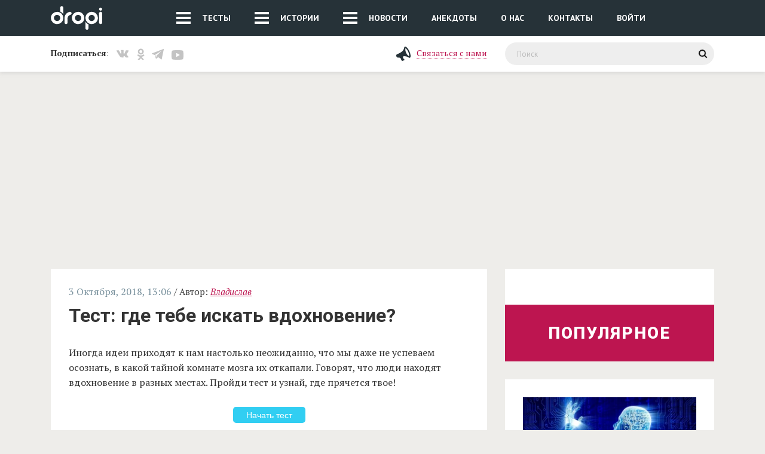

--- FILE ---
content_type: text/html; charset=utf-8
request_url: https://dropi.ru/posts/test-gde-tebe-iskat-vdoxnovenie
body_size: 22170
content:
<!DOCTYPE html>
<html lang="ru">
<head>
	<script src="https://cdn.adfinity.pro/code/dropi.ru/adfinity.js" charset="utf-8" async></script>

	<title>Тест: где тебе искать вдохновение?. Dropi - самые интересные рассказы, тесты, статьи и новости.</title>

	<meta charset="utf-8">
		<meta http-equiv="X-UA-Compatible" content="IE=edge">
	<meta name="HandheldFriendly" content="true">
	<meta name="MobileOptimized" content="width">
	<meta name="viewport" content="width=device-width, initial-scale=1, shrink-to-fit=no">
	<meta name="format-detection" content="telephone=no">
	<meta name="format-detection" content="address=no">
	<meta name="apple-mobile-web-app-capable" content="yes">
	<meta name="apple-mobile-web-app-status-bar-style" content="black-translucent">
	<meta name="theme-color" content="#263238">
	<meta name="description" content="Иногда идеи приходят к нам настолько неожиданно, что мы даже не успеваем осознать, в какой тайной комнате мозга их откапали. Говорят, что люди находят вдохновение в разных местах. Пройди тест и узнай, где прячется твое!" />
	<meta name="keywords" content="Тест: где тебе искать вдохновение? смотреть, читать" />
	<meta name="google-site-verification" content="I-47RhkAW270Zb9xBFzkgApUBMji5YQhvysWtgWPuP8"/>
	<meta name="13af929e1c6d614fdd8eddae2004239c" content="">
	<link rel="stylesheet" href="/css/dropi2.css?v=25">
	<!-- Favicons -->
	<link rel="shortcut icon" href="/favicons/favicon.ico" type="image/x-icon">
	<link rel="icon" href="/favicons/favicon-16x16.png" sizes="16x16" type="image/png">
	<link rel="icon" href="/favicons/favicon-32x32.png" sizes="32x32" type="image/png">
	<link rel="icon" href="/favicons/favicon-96x96.png" sizes="96x96" type="image/png">
	<link rel="icon" href="/favicons/favicon-230x230.png" sizes="230x230" type="image/png">
	<meta name="yandex-verification" content="e9ec3c73bfa1bc54"/>
	<meta property="fb:pages" content="884404955005444"/>
	<meta name="pmail-verification" content="7710ee24a73308fb295345c6b1b2acea">

	    <meta name="twitter:site" content="@dropiru"/>
  <meta name="twitter:title" content="Тест: где тебе искать вдохновение?"/>
  <meta name="twitter:creator" content="@dropiru">
  <meta name="twitter:card" content="summary_large_image">
  <meta name="twitter:description" content="Иногда идеи приходят к нам настолько неожиданно, что мы даже не успеваем осознать, в какой тайной комнате мозга их откапали. Говорят, что люди находят вдохновение в разных местах. Пройди тест и узнай,">
  <meta name="twitter:image" content="https://dropi.ru/img/uploads/2018-10-01/6_original.jpeg">
  <!--  <meta property="og:title" content="Тест: где тебе искать вдохновение?"/>
  <meta property="og:description" content="Иногда идеи приходят к нам настолько неожиданно, что мы даже не успеваем осознать, в какой тайной комнате мозга их откапали. Говорят, что люди находят вдохновение в разных местах. Пройди тест и узнай,"/>
  <meta property="og:image" content="https://dropi.ru/img/uploads/2018-10-01/6_original.jpeg"/>-->
  <link rel="canonical" href="https://dropi.ru/posts/test-gde-tebe-iskat-vdoxnovenie">
     <script src="/js/jquery.min.js"></script> 
 <script data-ad-client="ca-pub-9818279964545778" async src="https://pagead2.googlesyndication.com/pagead/js/adsbygoogle.js"></script>
<meta name="robots" content="max-image-preview:large">
<!-- Google tag (gtag.js) -->
<script async src="https://www.googletagmanager.com/gtag/js?id=G-4NXEJ0HDP9"></script>
<script>
  window.dataLayer = window.dataLayer || [];
  function gtag(){dataLayer.push(arguments);}
  gtag('js', new Date());

  gtag('config', 'G-4NXEJ0HDP9');
</script>
</head>

<body class="page" data-symbol="/dropi2/symbol.svg?ver=33340">

<header class="header page__sticky-header"  >
  <div class="header__inner" >
    <nav class="nav header__top">
  <div class="grid page__layout">
    <div class="grid__row grid__row--xs-align-middle">
      <div class="grid__col grid__col--xs-6 grid__col--md-2">
        <a class="logo" href="/">
          <svg class="icon logo__desktop" width="86" height="40">
            <use xlink:href="#logo__dropi"></use>
          </svg>
          <svg class="icon logo__mobile" width="44" height="40">
            <use xlink:href="#logo__dp"></use>
          </svg>
        </a>
      </div>
      <div class="grid__col grid__col--xs-6 grid__col--md-10">
        <ul class="nav__items">
            <li class="nav__item nav_open nav__item--open"  nav_numb="1" >
                <a class="burger nav__burger">
                  <span class="burger__inner"></span>
                </a>
                <a class="link nav__link">Тесты</a>
            </li>
             <li class="nav__item nav_open " nav_numb="2"  >
                 <a class="burger nav__burger">
                  <span class="burger__inner"></span>
                </a>
                <a class="link nav__link"  >Истории</a>
            </li>

            <li class="nav__item nav_open" nav_numb="3" >
																<a class="burger nav__burger">
                  <span class="burger__inner"></span>
                </a>
                <a class="link nav__link" href="#">Новости</a>
            </li>

            <li class="nav__item">
                <a class="link nav__link" href="/c/anekdoty">Анекдоты</a>
            </li>
            <li class="nav__item">
                <a class="link nav__link" href="/about">О нас</a>
            </li>
            <li class="nav__item">
                <a class="link nav__link" href="/contacts">Контакты</a>
            </li>
						<li class="nav__item">
				<a class="link nav__link" href="/auth/login">Войти</a>
            </li>
			        </ul>
      </div>
    </div>
  </div>
  <div class="nav__sub-menu nav1__sub-menu">
    <div class="grid page__layout">
      <div class="grid__row">
        <div class="grid__col grid__col--xs-12">
          <div class="nav__sub-menu-container">

            <ul class="nav__sub-items nav__sub-items-col">
              


                             
                
                

                <li class="nav__sub-item nav__sub-item--root">
                    <a class="link nav__link" href="/c/tests/obrazovanie">Тесты по образованию</a>
                                                              <ul class="nav__sub-items">
                         
                                                      <li class="nav__sub-item">
                              <a class="link nav__link" href="/c/tests/anglijskij">Тесты по английскому языку</a>
                            </li>
                                                   
                                                      <li class="nav__sub-item">
                              <a class="link nav__link" href="/c/tests/okruzhayushchij_mir">Тесты по окружающему миру</a>
                            </li>
                                                   
                                                      <li class="nav__sub-item">
                              <a class="link nav__link" href="/c/tests/ruskij">Тесты по русскому языку</a>
                            </li>
                                                   
                                                      <li class="nav__sub-item">
                              <a class="link nav__link" href="/c/tests/matematika">Тесты по математике</a>
                            </li>
                                                   
                                                      <li class="nav__sub-item">
                              <a class="link nav__link" href="/c/tests/geografiya">Тесты по географии</a>
                            </li>
                                                   
                                                      <li class="nav__sub-item">
                              <a class="link nav__link" href="/c/tests/fizika">Тесты по физике</a>
                            </li>
                                                   
                                                      <li class="nav__sub-item">
                              <a class="link nav__link" href="/c/tests/literatura">Тесты по литературе</a>
                            </li>
                                                   
                                                      <li class="nav__sub-item">
                              <a class="link nav__link" href="/c/tests/geometriya">Тесты по геометрии</a>
                            </li>
                                                   
                                                      <li class="nav__sub-item">
                              <a class="link nav__link" href="/c/obshestvo">Тесты по обществознанию</a>
                            </li>
                                                   
                                                      <li class="nav__sub-item">
                              <a class="link nav__link" href="/c/tests/biologiya">Тесты по биологии</a>
                            </li>
                                                   
                                                      <li class="nav__sub-item">
                              <a class="link nav__link" href="/c/himiya">Тесты по химии</a>
                            </li>
                                                                        </ul>
                                     </li>
                             
                
                

                <li class="nav__sub-item nav__sub-item--root">
                    <a class="link nav__link" href="/c/tests/istorii">Тесты по истории</a>
                                                              <ul class="nav__sub-items">
                         
                                                      <li class="nav__sub-item">
                              <a class="link nav__link" href="/c/russiahistory">Тесты по истории России</a>
                            </li>
                                                   
                                                      <li class="nav__sub-item">
                              <a class="link nav__link" href="/c/worldhistory">Тесты по мировой истории</a>
                            </li>
                                                   
                                                      <li class="nav__sub-item">
                              <a class="link nav__link" href="/c/sssrhistory">Тесты по истории СССР</a>
                            </li>
                                                   
                                                      <li class="nav__sub-item">
                              <a class="link nav__link" href="/c/oldworld">Тесты по истории древнего мира</a>
                            </li>
                                                                        </ul>
                                     </li>
                             
                
                

                <li class="nav__sub-item nav__sub-item--root">
                    <a class="link nav__link" href="/c/tests/erudiciya">Тесты на эрудицию и общие знания</a>
                                                              <ul class="nav__sub-items">
                         
                                                      <li class="nav__sub-item">
                              <a class="link nav__link" href="/c/space">Тесты про космос</a>
                            </li>
                                                   
                                                      <li class="nav__sub-item">
                              <a class="link nav__link" href="/c/phylosophia">Тесты по философии</a>
                            </li>
                                                   
                                                      <li class="nav__sub-item">
                              <a class="link nav__link" href="/c/iq">Тесты IQ</a>
                            </li>
                                                   
                                                      <li class="nav__sub-item">
                              <a class="link nav__link" href="/c/anatomiya">Тесты по анатомии</a>
                            </li>
                                                   
                                                      <li class="nav__sub-item">
                              <a class="link nav__link" href="/c/botanika">Тесты по ботанике</a>
                            </li>
                                                   
                                                      <li class="nav__sub-item">
                              <a class="link nav__link" href="/c/chtogdekogda">Тесты по игре &quot;Что? Где? Когда?&quot;</a>
                            </li>
                                                   
                                                      <li class="nav__sub-item">
                              <a class="link nav__link" href="/c/millioner">Тесты по игре &quot;Кто хочет стать миллионером&quot;</a>
                            </li>
                                                   
                                                      <li class="nav__sub-item">
                              <a class="link nav__link" href="/c/stokodnomu">Тесты по игре &quot;Сто к одному&quot;</a>
                            </li>
                                                   
                                                      <li class="nav__sub-item">
                              <a class="link nav__link" href="/c/svoyaigra">Тесты по телевикторине &quot;Своя игра&quot;</a>
                            </li>
                                                                        </ul>
                                     </li>
                             
                
                  
            </ul>
            <ul class="nav__sub-items nav__sub-items-col">
                

                <li class="nav__sub-item nav__sub-item--root">
                    <a class="link nav__link" href="/c/humans">Тесты по личностям</a>
                                                              <ul class="nav__sub-items">
                         
                                                      <li class="nav__sub-item">
                              <a class="link nav__link" href="/c/russiahumans">Тесты по известным личностям России</a>
                            </li>
                                                   
                                                      <li class="nav__sub-item">
                              <a class="link nav__link" href="/c/sssrhumans">Тесты по известным личностям СССР</a>
                            </li>
                                                   
                                                      <li class="nav__sub-item">
                              <a class="link nav__link" href="/c/worldhumans">Тесты по известным мировым личностям</a>
                            </li>
                                                                        </ul>
                                     </li>
                             
                
                

                <li class="nav__sub-item nav__sub-item--root">
                    <a class="link nav__link" href="/c/tests/kino">Тесты по фильмам и сериалам</a>
                                                              <ul class="nav__sub-items">
                         
                                                      <li class="nav__sub-item">
                              <a class="link nav__link" href="/c/sssr_kino">Тесты по фильмам СССР</a>
                            </li>
                                                   
                                                      <li class="nav__sub-item">
                              <a class="link nav__link" href="/c/sssr_serials">Тесты по сериалам СССР</a>
                            </li>
                                                   
                                                      <li class="nav__sub-item">
                              <a class="link nav__link" href="/c/sssr_multfilm">Тесты по мультфильмам СССР</a>
                            </li>
                                                   
                                                      <li class="nav__sub-item">
                              <a class="link nav__link" href="/c/russian_kino">Тесты по русским фильмам</a>
                            </li>
                                                   
                                                      <li class="nav__sub-item">
                              <a class="link nav__link" href="/c/russian_serianls">Тесты по русским сериалам</a>
                            </li>
                                                   
                                                      <li class="nav__sub-item">
                              <a class="link nav__link" href="/c/russian_multfilm">Тесты по русским мультфильмам</a>
                            </li>
                                                   
                                                      <li class="nav__sub-item">
                              <a class="link nav__link" href="/c/world_kino">Тесты по иностранным фильмам</a>
                            </li>
                                                   
                                                      <li class="nav__sub-item">
                              <a class="link nav__link" href="/c/world_serials">Тесты по иностранным сериалам</a>
                            </li>
                                                   
                                                      <li class="nav__sub-item">
                              <a class="link nav__link" href="/c/world_multfilm">Тесты по иностранным мультфильмам</a>
                            </li>
                                                   
                                                      <li class="nav__sub-item">
                              <a class="link nav__link" href="/c/anime_tests">Тесты по аниме</a>
                            </li>
                                                   
                                                      <li class="nav__sub-item">
                              <a class="link nav__link" href="/c/marvel">Тесты по вселенной Marvel</a>
                            </li>
                                                   
                                                      <li class="nav__sub-item">
                              <a class="link nav__link" href="/c/dc">Тесты по вселенной DC</a>
                            </li>
                                                   
                                                      <li class="nav__sub-item">
                              <a class="link nav__link" href="/c/garri_potter">Тесты по вселенной Гарри Поттера</a>
                            </li>
                                                   
                                                      <li class="nav__sub-item">
                              <a class="link nav__link" href="/c/filmpokadru">Угадайте фильм по кадру</a>
                            </li>
                                                                        </ul>
                                     </li>
                             
                
                

                <li class="nav__sub-item nav__sub-item--root">
                    <a class="link nav__link" href="/c/books">Тесты по книгам</a>
                                                        </li>
                             
                
                

                <li class="nav__sub-item nav__sub-item--root">
                    <a class="link nav__link" href="/c/mind_tests">Тесты на логику и сообразительность</a>
                                                        </li>
                             
                
                

                <li class="nav__sub-item nav__sub-item--root">
                    <a class="link nav__link" href="/c/girls">Тесты для девушек и девочек</a>
                                                        </li>
                             
                
                

                <li class="nav__sub-item nav__sub-item--root">
                    <a class="link nav__link" href="/c/boys">Тесты для парней</a>
                                                        </li>
                             
                
                

                <li class="nav__sub-item nav__sub-item--root">
                    <a class="link nav__link" href="/c/student">Тесты для студентов</a>
                                                        </li>
                             
                
                

                <li class="nav__sub-item nav__sub-item--root">
                    <a class="link nav__link" href="/c/humor">Шуточные тесты</a>
                                                        </li>
                             
                
                

                <li class="nav__sub-item nav__sub-item--root">
                    <a class="link nav__link" href="/c/voditel">Тесты для автолюбителей</a>
                                                              <ul class="nav__sub-items">
                         
                                                      <li class="nav__sub-item">
                              <a class="link nav__link" href="/c/avto">Тесты по автомобилям</a>
                            </li>
                                                   
                                                      <li class="nav__sub-item">
                              <a class="link nav__link" href="/c/pdd">Тесты ПДД</a>
                            </li>
                                                                        </ul>
                                     </li>
                             
                
                  
            </ul>
            <ul class="nav__sub-items nav__sub-items-col">
                

                <li class="nav__sub-item nav__sub-item--root">
                    <a class="link nav__link" href="/c/kishen">Кулинарные тесты</a>
                                                        </li>
                             
                
                

                <li class="nav__sub-item nav__sub-item--root">
                    <a class="link nav__link" href="/c/tests/muzyka">Тесты по музыке</a>
                                                        </li>
                             
                
                

                <li class="nav__sub-item nav__sub-item--root">
                    <a class="link nav__link" href="/c/games">Тесты по играм</a>
                                                              <ul class="nav__sub-items">
                         
                                                      <li class="nav__sub-item">
                              <a class="link nav__link" href="/c/dota2">Тесты по игре dota2</a>
                            </li>
                                                   
                                                      <li class="nav__sub-item">
                              <a class="link nav__link" href="/c/tanki">Тесты по игре &quot;Танки&quot;</a>
                            </li>
                                                                        </ul>
                                     </li>
                             
                
                

                <li class="nav__sub-item nav__sub-item--root">
                    <a class="link nav__link" href="/c/sport">Тесты по спорту</a>
                                                        </li>
                             
                
                

                <li class="nav__sub-item nav__sub-item--root">
                    <a class="link nav__link" href="/c/child">Тесты для детей</a>
                                                              <ul class="nav__sub-items">
                         
                                                      <li class="nav__sub-item">
                              <a class="link nav__link" href="/c/school">Тесты для школьников</a>
                            </li>
                                                   
                                                      <li class="nav__sub-item">
                              <a class="link nav__link" href="/c/garden">Тесты для дошкольников</a>
                            </li>
                                                   
                                                      <li class="nav__sub-item">
                              <a class="link nav__link" href="/c/1klass">Тесты по школьной программе 1 класса</a>
                            </li>
                                                   
                                                      <li class="nav__sub-item">
                              <a class="link nav__link" href="/c/2klass">Тесты по школьной программе 2 класса</a>
                            </li>
                                                   
                                                      <li class="nav__sub-item">
                              <a class="link nav__link" href="/c/3klass">Тесты по школьной программе 3 класса</a>
                            </li>
                                                   
                                                      <li class="nav__sub-item">
                              <a class="link nav__link" href="/c/4klass">Тесты по школьной программе 4 класса</a>
                            </li>
                                                   
                                                      <li class="nav__sub-item">
                              <a class="link nav__link" href="/c/5klass">Тесты по школьной программе 5 класса</a>
                            </li>
                                                   
                                                      <li class="nav__sub-item">
                              <a class="link nav__link" href="/c/6klass">Тесты по школьной программе 6 класса</a>
                            </li>
                                                   
                                                      <li class="nav__sub-item">
                              <a class="link nav__link" href="/c/7klass">Тесты по школьной программе 7 класса</a>
                            </li>
                                                   
                                                      <li class="nav__sub-item">
                              <a class="link nav__link" href="/c/8klass">Тесты по школьной программе 8 класса</a>
                            </li>
                                                   
                                                      <li class="nav__sub-item">
                              <a class="link nav__link" href="/c/9klass">Тесты по школьной программе 9 класса</a>
                            </li>
                                                   
                                                      <li class="nav__sub-item">
                              <a class="link nav__link" href="/c/10klass">Тесты по школьной программе 10 класса</a>
                            </li>
                                                   
                                                      <li class="nav__sub-item">
                              <a class="link nav__link" href="/c/11klass">Тесты по школьной программе 11 класса</a>
                            </li>
                                                                        </ul>
                                     </li>
                             
                
                

                <li class="nav__sub-item nav__sub-item--root">
                    <a class="link nav__link" href="/c/medic">Тесты по медицине</a>
                                                        </li>
                             
                
                

                <li class="nav__sub-item nav__sub-item--root">
                    <a class="link nav__link" href="/c/memory">Тесты на память</a>
                                                        </li>
                             
                
                

                <li class="nav__sub-item nav__sub-item--root">
                    <a class="link nav__link" href="/c/roditeli">Тесты для родителей</a>
                                                              <ul class="nav__sub-items">
                         
                                                      <li class="nav__sub-item">
                              <a class="link nav__link" href="/c/mama">Тесты для мамы</a>
                            </li>
                                                   
                                                      <li class="nav__sub-item">
                              <a class="link nav__link" href="/c/papa">Тесты для папы</a>
                            </li>
                                                   
                                                      <li class="nav__sub-item">
                              <a class="link nav__link" href="/c/family">Тесты для всей семьи</a>
                            </li>
                                                                        </ul>
                                     </li>
                             
                
                

                <li class="nav__sub-item nav__sub-item--root">
                    <a class="link nav__link" href="/c/tests/psihologiya">Тесты по психологии</a>
                                                              <ul class="nav__sub-items">
                         
                                                      <li class="nav__sub-item">
                              <a class="link nav__link" href="/c/sovmestimost">Тесты на совместимость</a>
                            </li>
                                                                        </ul>
                                     </li>
                             
                
                  
            </ul>
            <ul class="nav__sub-items nav__sub-items-col">
                

                <li class="nav__sub-item nav__sub-item--root">
                    <a class="link nav__link" href="/c/professiya">Тесты на профориентацию</a>
                                                        </li>
                             
                
                

                <li class="nav__sub-item nav__sub-item--root">
                    <a class="link nav__link" href="/c/mifologiya">Тесты по мифологии</a>
                                                        </li>
                             
                
                

                <li class="nav__sub-item nav__sub-item--root">
                    <a class="link nav__link" href="/c/tests/raznie">Разные тесты</a>
                                                              <ul class="nav__sub-items">
                         
                                                      <li class="nav__sub-item">
                              <a class="link nav__link" href="/c/urist">Юридические тесты</a>
                            </li>
                                                   
                                                      <li class="nav__sub-item">
                              <a class="link nav__link" href="/c/moda">Тесты про моду и стиль</a>
                            </li>
                                                   
                                                      <li class="nav__sub-item">
                              <a class="link nav__link" href="/c/tehnologii">Тесты по современным технологиям</a>
                            </li>
                                                   
                                                      <li class="nav__sub-item">
                              <a class="link nav__link" href="/c/ezoterika">Эзотерические тесты</a>
                            </li>
                                                   
                                                      <li class="nav__sub-item">
                              <a class="link nav__link" href="/c/vizual">Визуальные тесты</a>
                            </li>
                                                   
                                                      <li class="nav__sub-item">
                              <a class="link nav__link" href="/c/teologiya">Тесты по теологии</a>
                            </li>
                                                   
                                                      <li class="nav__sub-item">
                              <a class="link nav__link" href="/c/vnimatelnost">Тесты на внимательность</a>
                            </li>
                                                   
                                                      <li class="nav__sub-item">
                              <a class="link nav__link" href="/c/art">Тесты по искусству</a>
                            </li>
                                                                        </ul>
                                     </li>
                             
                
                

                <li class="nav__sub-item nav__sub-item--root">
                    <a class="link nav__link" href="/c/comics">Комиксы</a>
                                                        </li>
                             
                
                

                <li class="nav__sub-item nav__sub-item--root">
                    <a class="link nav__link" href="/c/poleznoe">Полезное</a>
                                                              <ul class="nav__sub-items">
                         
                                                      <li class="nav__sub-item">
                              <a class="link nav__link" href="/c/poleznie-saiti">Полезные сайты </a>
                            </li>
                                                                        </ul>
                                     </li>
                             
                
                

                <li class="nav__sub-item nav__sub-item--root">
                    <a class="link nav__link" href="/c/news">Новости</a>
                                                              <ul class="nav__sub-items">
                         
                                                      <li class="nav__sub-item">
                              <a class="link nav__link" href="/c/stars">Звезды</a>
                            </li>
                                                   
                                                      <li class="nav__sub-item">
                              <a class="link nav__link" href="/c/movie">Кино</a>
                            </li>
                                                   
                                                      <li class="nav__sub-item">
                              <a class="link nav__link" href="/c/technologies">Технологии</a>
                            </li>
                                                   
                                                      <li class="nav__sub-item">
                              <a class="link nav__link" href="/c/people">Люди</a>
                            </li>
                                                   
                                                      <li class="nav__sub-item">
                              <a class="link nav__link" href="/c/science">Наука</a>
                            </li>
                                                   
                                                      <li class="nav__sub-item">
                              <a class="link nav__link" href="/c/incidents">Проишествия</a>
                            </li>
                                                   
                                                      <li class="nav__sub-item">
                              <a class="link nav__link" href="/c/health">Здоровье</a>
                            </li>
                                                   
                                                      <li class="nav__sub-item">
                              <a class="link nav__link" href="/c/avto-novosty">Авто новости</a>
                            </li>
                                                                        </ul>
                                     </li>
                          </ul>
            <div class="nav__mobile-links">
            <ul class="nav__sub-items">
              <li style="padding-bottom:12px;">
                <a class="link nav__link" href="/about" style="color:#fbb533;" >О нас</a>
               </li>
               <li style="padding-bottom:12px;">
             <a class="link nav__link" href="/contacts" style="color:#fbb533;" >Контакты</a>
                </li>
                <li style="padding-bottom:12px;">
              <a class="link nav__contact-link" data-toggle="modal" data-target="#feedback">Связаться с нами</a>
                             </li>
              </ul>
            </div>



          </div>
        </div>
      </div>
    </div>
  </div>

  <div class="nav__sub-menu nav2__sub-menu">
    <div class="grid page__layout">
      <div class="grid__row">
        <div class="grid__col grid__col--xs-12">
          <div class="nav__sub-menu-container">
            <ul class="nav__sub-items nav__sub-items-col">
															<li class="nav__sub-item nav__sub-item--root">
                    <a class="link nav__link" href="/c/stories">Все истории</a>
                </li>
                             <li class="nav__sub-item nav__sub-item--root">
                    <a class="link nav__link" href="/c/humour">Юмор</a>
                </li>
                             <li class="nav__sub-item nav__sub-item--root">
                    <a class="link nav__link" href="/c/iskusstvo">Искусство</a>
                </li>
                             <li class="nav__sub-item nav__sub-item--root">
                    <a class="link nav__link" href="/c/recepti">Рецепты</a>
                </li>
                             <li class="nav__sub-item nav__sub-item--root">
                    <a class="link nav__link" href="/c/goroskop">Гороскопы</a>
                </li>
                             <li class="nav__sub-item nav__sub-item--root">
                    <a class="link nav__link" href="/c/auto">Авто</a>
                </li>
                             <li class="nav__sub-item nav__sub-item--root">
                    <a class="link nav__link" href="/c/kino">Кино</a>
                </li>
                             <li class="nav__sub-item nav__sub-item--root">
                    <a class="link nav__link" href="/c/priroda">Природа</a>
                </li>
                             <li class="nav__sub-item nav__sub-item--root">
                    <a class="link nav__link" href="/c/jivotnie">Животные</a>
                </li>
                             <li class="nav__sub-item nav__sub-item--root">
                    <a class="link nav__link" href="/c/lydi">Люди</a>
                </li>
                             <li class="nav__sub-item nav__sub-item--root">
                    <a class="link nav__link" href="/c/tvorchestvo">Творчество</a>
                </li>
                             <li class="nav__sub-item nav__sub-item--root">
                    <a class="link nav__link" href="/c/fakti">Факты</a>
                </li>
                             <li class="nav__sub-item nav__sub-item--root">
                    <a class="link nav__link" href="/c/medicina">Медицина </a>
                </li>
                             <li class="nav__sub-item nav__sub-item--root">
                    <a class="link nav__link" href="/c/cport">Спорт</a>
                </li>
                             <li class="nav__sub-item nav__sub-item--root">
                    <a class="link nav__link" href="/c/psihologi">Психология</a>
                </li>
                             <li class="nav__sub-item nav__sub-item--root">
                    <a class="link nav__link" href="/c/finance">Финансы</a>
                </li>
                             <li class="nav__sub-item nav__sub-item--root">
                    <a class="link nav__link" href="/c/interesnie-saiti">Интересные сайты</a>
                </li>
              
            </ul>
          </div>
        </div>
      </div>
    </div>
  </div>


  <div class="nav__sub-menu nav3__sub-menu">
    <div class="grid page__layout">
      <div class="grid__row">
        <div class="grid__col grid__col--xs-12">
          <div class="nav__sub-menu-container">
            <ul class="nav__sub-items nav__sub-items-col">

             	<li class="nav__sub-item nav__sub-item--root">
                    <a class="link nav__link" href="/c/news">Все новости</a>
                </li>
                             <li class="nav__sub-item nav__sub-item--root">
                    <a class="link nav__link" href="/c/stars">Звезды</a>
                </li>
                             <li class="nav__sub-item nav__sub-item--root">
                    <a class="link nav__link" href="/c/movie">Кино</a>
                </li>
                             <li class="nav__sub-item nav__sub-item--root">
                    <a class="link nav__link" href="/c/technologies">Технологии</a>
                </li>
                             <li class="nav__sub-item nav__sub-item--root">
                    <a class="link nav__link" href="/c/people">Люди</a>
                </li>
                             <li class="nav__sub-item nav__sub-item--root">
                    <a class="link nav__link" href="/c/science">Наука</a>
                </li>
                             <li class="nav__sub-item nav__sub-item--root">
                    <a class="link nav__link" href="/c/incidents">Проишествия</a>
                </li>
                             <li class="nav__sub-item nav__sub-item--root">
                    <a class="link nav__link" href="/c/health">Здоровье</a>
                </li>
                             <li class="nav__sub-item nav__sub-item--root">
                    <a class="link nav__link" href="/c/avto-novosty">Авто новости</a>
                </li>
              
            </ul>
          </div>
        </div>
      </div>
    </div>
  </div>
  
  <div class="nav__sub-menu nav4__sub-menu">
		<div class="grid page__layout">
			<div class="grid__row">
				<div class="grid__col grid__col--xs-12">
					<div class="nav__sub-menu-container">
						<ul class="nav__sub-items nav__sub-items-col">
							<li class="nav__item">
								<a class="link nav__link" href="/profile/mydata">Мои данные</a>
							</li>
							<li class="nav__item" id="stories_btn">
								<a class="link nav__link" href="/profile/mytests">Мои тесты</a>
							</li>
							<li class="nav__item">
								<a class="link nav__link" href="/profile/myposts">Мои статьи</a>
							</li>
							<li class="nav__item">
								<a class="link nav__link" href="/profile/mybalance">Баланс</a>
							</li>
							<li class="nav__item">
								<a class="link nav__link" href="/profile/tests/new">Добавить тест</a>
							</li>
							<li class="nav__item">
								<a class="link nav__link" href="#">Сообщения</a>
							</li>
							<li class="nav__item">
								<a class="link nav__link" href="#">Добавить статью</a>
							</li>
							<li class="nav__item">
								<a class="link nav__link" href="/auth/logout">Выйти</a>
							</li>
						</ul>
					</div>
				</div>
			</div>
		</div>
	</div>


</nav>
    <div class="header__content">

    <div class="grid page__layout">
        <div class="grid__row grid__row--xs-align-middle">
            <div class="grid__col grid__col--xs-12 grid__col--md-7 grid__col--lg-8 subsHeaderMobile" >

								 <button class="subsHeaderMobileButton">
					Подписаться
		<!--			ПОДПИСАТЬСЯ  -->
									 </button>
            </div>

            <div class="grid__col grid__col--xs-12 grid__col--md-7 grid__col--lg-8 subsHeaderSocial"  >
                <div class="header__subscribe"><b>Подписаться</b>:
                    <div class="social header__social">

                        <a class="link social__link social__link--vk" href="https://vk.com/dropiru" target="_blank">
                            <svg class="icon social__icon">
                                <use xlink:href="#social__vk"></use>
                            </svg>
                        </a>


                        <a class="link social__link social__link--twitter" href="https://ok.ru/group/70000000020378" target="_blank">
                            <svg class="icon social__icon" style="width:17px">
                                <use xlink:href="#social__odk"></use>
                            </svg>
                        </a>


                        <a class="link social__link social__link--twitter" style="position:relative;top:2px;" href="https://t.me/hkmd18" target="_blank">
                            <svg class="icon social__icon"   >
                                <use xlink:href="#social__telegram"></use>
                            </svg>
                        </a>

                        <a class="link social__link social__link--twitter" href="https://youtube.com/@Dropiru" target="_blank">
<svg class="icon social__icon" style="width:24px">
    <use xlink:href="#social__youtube"></use>
</svg>
                        </a>



																								<!--
                        <a class="link social__link social__link--facebook" href="https://www.facebook.com/dropi.ru/" target="_blank">
                            <svg class="icon social__icon">
                                <use xlink:href="#social__facebook"></use>
                            </svg>
                        </a>
                        <a class="link social__link social__link--twitter" href="https://twitter.com/dropiru" target="_blank">
                            <svg class="icon social__icon">
                                <use xlink:href="#social__twitter"></use>
                            </svg>
                        </a>-->

                    </div>


                </div>
                <div class="header__feedback">
                    <svg class="icon" width="24" height="24">
                        <use xlink:href="#icon__feedback"></use>
                    </svg>
                    <a class="link link--dotted" data-toggle="modal" data-target="#feedback">Связаться с нами</a>
                </div>
            </div>
            <div class="grid__col grid__col--xs-12 grid__col--md-5 grid__col--lg-4">
                <form class="search header__search" method="GET" action="/s/">
                    <input class="input search__input" type="search" name="q" placeholder="Поиск" required>
                    <button class="button search__button"></button>
                </form>
            </div>
        </div>
    </div>
</div>
<div class="inhead bTest__progress js-test-progress">
        <div class="bTest__progress__bar js-test-progress-bar"></div>
    </div>
  </div>

</header>


<main class="content" >

<center class="
bannerTestsTop
bannerYanTop">
<div id="bannerok1"></div>
</center>

  <div class="my_adword_left">
</div> <div class="grid page__layout content__inner" >

      


<script type="application/ld+json">{

"@context":"https://schema.org",
"@type":"Organization",
"name":"Dropi ru - новости, обзоры, тесты каждый день",
"legalName":"Dropi ru - новости, обзоры, тесты каждый день",
"url":"https://dropi.ru/",
"sameAs":[
"https://vk.com/dropiru",
"https://ok.ru/group/70000000020378",
"https://t.me/hkmd18",
"https://www.youtube.com/@Dropiru"
],

"foundingDate":2012,

"logo":{
"@type":"ImageObject",
"url":"https://dropi.ru/images/logo.png",
"width":96,
"height":46
},

"address":{
	"@type":"PostalAddress",
	"streetAddress":"ул. Коломенская, 1",
	"addressLocality":"Москва",
	"postalCode":"115142",
	"addressCountry":"RU"
},

"contactPoint":{
	"@type":"ContactPoint",
	"email":"dropirussia@yandex.ru",
	"telephone":"+7-925-664-37-06",
	"contactType":"headquoters",
	"areaServed":"RU",
	"availableLanguage":"ru-RU"
}

}
</script>

<script type="application/ld+json">
{
"@context":"https://schema.org",
"@type":"WebSite",
"url":"https://dropi.ru/",
"name":"Dropi ru - новости, обзоры, тесты каждый день",
"potentialAction":{
	"@type":"SearchAction",
	"target":"https://dropi.ru//s/?q={search_term_string}",
	"query-input":"required name=search_term_string"
}
}</script>

<script type="application/ld+json">{
"@context":"https://schema.org",
"@type":"BreadcrumbList",
"numberOfItems":1,
"itemListElement":
[
{
	"@type":"ListItem",
	"position":1,
	"item":{
		"@type":"Thing",
		"name":"Разные тесты",
		"url":"https://dropi.ru/c/tests/raznie"
	}
}
]

}
</script>


<script type="application/ld+json">{

"@context":"https://schema.org",
"@type":"NewsArticle",
"headline":"Тест: где тебе искать вдохновение?",
"description":"Иногда идеи приходят к нам настолько неожиданно, что мы даже не успеваем осознать, в какой тайной комнате мозга их откапали. Говорят, что люди находят вдохновение в разных местах. Пройди тест и узнай, где прячется твое!",
"articleSection":"Разные тесты",

"datePublished":"2018-10-03T13:06:00+03:00",
"dateModified":"2025-11-07T10:15:23+03:00",
"image":"[
    'https://dropi.ru/img/uploads/2018-10-01/6/16x9/960max.jpeg',
    'https://dropi.ru/img/uploads/2018-10-01/6/4x3/960max.jpeg',
    'https://dropi.ru/img/uploads/2018-10-01/6/1x1/960max.jpeg'
]",

"publisher":
{
"@type":"NewsMediaOrganization",
"name":"Dropi ru - новости, обзоры, тесты каждый день",
"legalName":"Dropi ru - новости, обзоры, тесты каждый день",
"url":"https://dropi.ru/",

"sameAs":[
	"https://vk.com/dropiru",
	"https://ok.ru/group/70000000020378",
	"https://t.me/hkmd18",
	"https://www.youtube.com/@Dropiru"
],

"foundingDate":2012,



"logo":
{
	"@type":"ImageObject",
	"url":"https://dropi.ru/images/logo.png",
	"width":96,
	"height":46
},

"address":
{
"@type":"PostalAddress",
"streetAddress":"ул. Коломенская, 1",
"addressLocality":"Москва",
"postalCode":"115142",
"addressCountry":"RU"
},

"contactPoint":{
"@type":"ContactPoint",
"email":"dropirussia@yandex.ru",
"telephone":"+7-925-664-37-06",
"contactType":"headquoters",
"areaServed":"RU",
"availableLanguage":"ru-RU"
}

},



"mainEntityOfPage":
{
	"@type":"WebPage",
	"@id":"https://dropi.ru/posts/test-gde-tebe-iskat-vdoxnovenie"
},


"author":[
{
	"@type":"Person",
	"@id":"https://dropi.ru/author/21",
	"url":"https://dropi.ru/author/21",
	"name":"Владислав",
	"email":"vladislavk@dropi.ru",
	"description":"",
	"jobTitle":"Редактор статей",
"image":"https://dropi.ru/"
}
],

"interactionStatistic":[
{
	"@type":"InteractionCounter",
	"userInteractionCount":0,
	"interactionType":
	{
		"@type":"Action",
		"name":"http://schema.org/CommentAction"
	}
}
],
"isAccessibleForFree":true,
"comment":[]
}
</script>






  <div class="grid__row content__gap">
    <div class="grid__col grid__col--xs-12 grid__col--md-7 grid__col--lg-8 content__col" data-id="last">
      <!-- Full article -->
      <article class="article article--full">
        <section class="article__section">
          <div class="article__author">
            <time  class="article__date"
                datetime="2018-10-03">3 Октября,  2018, 13:06</time>
                          / Автор: <a class="link" href="/author/21"><i >Владислав</i></a>
                      </div>
          <h1  class="title title--size-l article__name">Тест: где тебе искать вдохновение?</h1>
                      <div class="wysiwyg article__description article__gap">
              <p><p>Иногда идеи приходят к нам настолько неожиданно, что мы даже не успеваем осознать, в какой тайной комнате мозга их откапали. Говорят, что люди находят вдохновение в разных местах. Пройди тест и узнай, где прячется твое!</p></p>
            </div>
                    

 <div class="article__gap" style="text-align:center;">
              <a class="start_test_button" href="#beginTestPlace"  ><button >Начать тест</button></a>
          </div>
           <div class="tags article__gap">
            <a class="link tags__item tags__category" href="/c/tests/raznie">Разные тесты</a>
                          <a class="link tags__item" href="/t/творчество">#творчество</a>
                          <a class="link tags__item" href="/t/вдохновение">#вдохновение</a>
                          <a class="link tags__item" href="/t/идеи">#идеи</a>
                      </div>
          <div class="article__info article__gap">
            <div class="social social--bright article__social">
              <div class="social__link social__total">Репосты
                <div class="social__num">7</div>
              </div>
              <a data-type="vk"
                 data-post="3132" class="link social__link social__link--vk js-soc-link"
                 href="http://vk.com/share.php?url=https://dropi.ru/posts/test-gde-tebe-iskat-vdoxnovenie" target="_blank">
                <svg class="icon social__icon">
                  <use xlink:href="#social__vk"></use>
                </svg>
                <span class="social__count">4</span>
              </a>
              <a data-type="tw"
                 data-post="3132"
                 class="link social__link social__link--twitter js-soc-link"
                 href="http://twitter.com/share?text=Тест: где тебе искать вдохновение?&url=https://dropi.ru/posts/test-gde-tebe-iskat-vdoxnovenie"
                 target="_blank">
                <svg class="icon social__icon">
                  <use xlink:href="#social__twitter"></use>
                </svg>
                <span class="social__count">0</span>
              </a>
              <a data-type="fb"
                 data-post="3132"
                 class="link social__link social__link--facebook js-soc-link"
                 href="https://www.facebook.com/sharer/sharer.php?u=https://dropi.ru/posts/test-gde-tebe-iskat-vdoxnovenie"
                 target="_blank">
                <svg class="icon social__icon">
                  <use xlink:href="#social__facebook"></use>
                </svg>
                <span class="social__count">0</span>
              </a>
              <a data-type="telegram"
                 data-post="3132"
                 class="link social__link social__link--tg js-soc-link"
                 href="https://t.me/share/url?url=https://dropi.ru/posts/test-gde-tebe-iskat-vdoxnovenie" target="_blank">
                <svg class="icon social__icon">
                  <use xlink:href="#social__telegram"></use>
                </svg>
                <span class="social__count">2</span>
              </a>
              <a data-type="whatsapp"
                 data-post="3132"
                 class="link social__link social__link--wa js-soc-link"
                 href="whatsapp://send?text=https://dropi.ru/posts/test-gde-tebe-iskat-vdoxnovenie"
                 target="_blank">
                <svg class="icon social__icon">
                  <use xlink:href="#social__whatsapp"></use>
                </svg>
                <span class="social__count">1</span>
              </a>
              <a data-type="odk"
                 data-post="3132"
                 class="link social__link social__link--odk js-soc-link"
                 href="https://connect.ok.ru/offer?url=https://dropi.ru/posts/test-gde-tebe-iskat-vdoxnovenie&title=Тест: где тебе искать вдохновение?&imageUrl=/img/uploads/2018-10-01/6_w520_h220.jpeg"
                 target="_blank">
                <svg class="icon social__icon">
                  <use xlink:href="#social__odk"></use>
                </svg>
                <span class="social__count">0</span>
              </a>
            </div>
            <div class="article__views">
              <svg class="icon article__icon">
                <use xlink:href="#icon__view"></use>
              </svg>6.9k
               </div>
          </div>
        </section>

 <section class="article__section" style="padding:0;margin-top:10px;margin-bottom:10px;overflow:hidden;">
        
        </section>
        
                                    <section class="article__section" style="padding:0;margin-top:10px;margin-bottom:10px;overflow:hidden;">
                <center><script async src="https://pagead2.googlesyndication.com/pagead/js/adsbygoogle.js"></script>
                <!-- 336/280 вверх поста десктоп -->
                <ins class="adsbygoogle"
                style="display:inline-block;width:336px;height:280px;margin-top:10px;margin-bottom:10px"
                data-ad-client="ca-pub-9818279964545778"
               data-ad-slot="5707002883"></ins>
                   <script>
                       (adsbygoogle = window.adsbygoogle || []).push({});
                   </script></center>
                </section>
                     
         <section class="article__section wysiwyg article__content">
          <div>
    <script>(function(d,s,id){var js,fjs=d.getElementsByTagName(s)[0];if(d.getElementById(id))return;js=d.createElement(s);js.id=id;js.src='https://embed.playbuzz.com/sdk.js';fjs.parentNode.insertBefore(js,fjs);}(document,'script','playbuzz-sdk'));</script>
<div class="playbuzz" data-id="2b683f48-d56b-4de6-b72e-e80d4a2f121c" data-show-share="false" data-show-info="false"></div>
</div><h3>Поделись результатом в соцсетях и комментариях! Спасибо за внимание!</h3>
                 </section>
          <script async src="https://pagead2.googlesyndication.com/pagead/js/adsbygoogle.js"></script>
          <!-- адаптив над комментариями -->
          <ins class="adsbygoogle"
     style="display:block"
     data-ad-client="ca-pub-9818279964545778"
     data-ad-slot="4830844375"
     data-ad-format="auto"
     data-full-width-responsive="true"></ins>
<script>
     (adsbygoogle = window.adsbygoogle || []).push({});
</script>

<center class="bannerYanMobile">
<div id="bannerok"></div>
</center>

<div class="content__gap">
        <div class="title title--filled title--size-s content__title">Комментарии</div>
                    </div>
                            <!-- Put this script tag to the <head> of your page -->
                            <script type="text/javascript" src="//vk.com/js/api/openapi.js?154"></script>

                            <script type="text/javascript">
                                VK.init({apiId: 6234409, onlyWidgets: true});
                            </script>

                            <!-- Put this div tag to the place, where the Comments block will be -->
                            <div id="vk_comments"></div>
                            <script type="text/javascript">
                                VK.Widgets.Comments("vk_comments", {limit: 25, attach: "graffiti,photo,video,audio"});
                            </script>
                
            </article>
                                             <section class="article__section" style="padding:0;margin-top:10px;margin-bottom:10px;overflow:hidden;">
                  <center>  <!-- Большой квадрат под пост десктоп -->
                  <script async src="https://pagead2.googlesyndication.com/pagead/js/adsbygoogle.js"></script>
<!-- Мобайл и десктоп под пост -->
<center class="bannerYanMobile">
<div id="bannerok"></div>
</center>

</center>
                    <script>
                        (adsbygoogle = window.adsbygoogle || []).push({});
                    </script>
                </section>
                    
<div id="1">
<section class="article__section">
<div class="widget-container"></div>
    
       <script>
        (function(w, d, n) {
            w[n] = w[n] || [];
            w[n].push(() => {
                w.YandexZen.renderWidget({
                    // идентификатор партнера, должен быть получен в пункте 2
                    clid: [9228, 9229],
                    // cелектор элемента или сам элемент, куда надо вставить виджет
                    container: '.widget-container',
                    // вызывается при успешной вставке виджета
                    successCallback: function() {
                        console.log('виджет вставлен успешно');
                    },
                    // вызывается при неуспешной вставке виджета
                    failCallback: function() {
                        console.log('проблема при вставке виджета, отреагируйте на нее');
                    },
                    // визуальные настройки выбранные вами
                    orientation: 'horizontal',
                    size: 'l',
                });
            });
            t = d.getElementsByTagName("script")[0];
            s = d.createElement("script");
            s.src = "//zen.yandex.ru/widget-loader";
            s.async = true;
            t.parentNode.insertBefore(s, t);
        })(window, document, 'yandexZenAsyncCallbacks');
    </script>
    </section>
</div>
       
      </article>
      <div class="content__gap">
        <h2 class="title title--filled title--size-s content__title">Последние статьи</h2>

        <!-- Feed -->
        <div class="feed feed--related" data-url="/?params[blade]=innerLastPosts"
           data-total="10607" data-offset="4"
           data-limit="4">
          <div class="feed__item">
            <article class="article article--line">
                <a class="link article__image" href="/posts/inzhenernyj-vzglyad-viktorina-dlya-istinnyx-texnoguru">



<picture >

  <source alt="Инженерный Взгляд: Викторина для истинных техно-гуру" class="img" srcset="/img/uploads/2025-11-03/0_w480.webp" media="(max-width:500px) ">

  <source alt="Инженерный Взгляд: Викторина для истинных техно-гуру" class="img" srcset="/img/uploads/2025-11-03/0_w480.webp" media="(min-width:501px)">

  <img alt="Инженерный Взгляд: Викторина для истинных техно-гуру" class="img" src="/img/uploads/2025-11-03/0_original.png" alt="Инженерный Взгляд: Викторина для истинных техно-гуру">

</picture>
                </a>
                <div class="article__section">
                    <div class="title title--size-s article__title">
<!--<h1 class="title">  -->
                        <a class="link link--text"
                           href="/posts/inzhenernyj-vzglyad-viktorina-dlya-istinnyx-texnoguru">Инженерный Взгляд: Викторина для истинных техно-гуру</a>
<!--</h1>   -->
                    </div>
                    <time class="article__date"
                          datetime="2025-11-05">5 Ноября,  07:03</time>
                    <div class="wysiwyg article__description article__gap">
                        <p>
Забудьте о пользовательских интерфейсах и глянцевых корпусах! Этот тест предлагает вам заглянуть под "капот" самых разных гаджетов. Сможете ли вы идентифицировать устройство, ориентируясь лишь на его электронные "органы"? Откройте для себя мир чипов, матриц и конденсаторов – и почувствуйте себя настоящим инженером. Разберитесь в анатомии технологий, чтобы узнать, что на самом деле движет современными устройствами. Проверьте свои знания и раскройте секреты кремния. Готовы разгадать тайну внутренностей? Начнём! А для закрепления результата, попробуйте пройти другие наши тесты.</p>
                    </div>
                                        <div class="article__info article__gap">

         <div class="article__shares_wrap" >
                     <div class="article__shares">
                         <svg class="icon article__icon">
                             <use xlink:href="#icon__share"></use>
                         </svg>0
                     </div>
           </div>
              <div  class="start_test_wrap">
																<a  class="start_test_button" href="/posts/inzhenernyj-vzglyad-viktorina-dlya-istinnyx-texnoguru" >


               																<button >Начать</button>
														               </a>
														</div>


                    <div  class="article__views_wrap" >
                        <div class="article__views">
                            <svg class="icon article__icon">
                                <use xlink:href="#icon__view"></use>
                            </svg>111
                        </div>
																				</div>

                    </div>
                </div>
            </article>
        </div>
    
                    <div class="feed__item feed__item--half">
            <article class="article">
                <a class="link article__image" href="/posts/galereya-tenej-smozhete-li-vy-identificzirovat-xudozhnika-po-ego-pocherku">

<picture >

  <source alt="Галерея теней: Сможете ли вы идентифицировать художника по его почерку?" class="img" srcset="/img/uploads/2025-10-31/4_w240.webp" media="(max-width:500px) ">

  <source alt="Галерея теней: Сможете ли вы идентифицировать художника по его почерку?" class="img" srcset="/img/uploads/2025-10-31/4_w480.webp" media="(min-width:501px)">

  <img class="img" src="/img/uploads/cache_resized/2025-10-31/w730/72e1971cb2c2bb2378329410f468f6df.jpeg" alt="Галерея теней: Сможете ли вы идентифицировать художника по его почерку?">

</picture>

                </a>
                <div class="article__section">
                    <div class="title title--size-s article__title">
<h3 class="title">
                        <a class="link link--text"
                           href="/posts/galereya-tenej-smozhete-li-vy-identificzirovat-xudozhnika-po-ego-pocherku">Галерея теней: Сможете ли вы идентифицировать художника по его почерку?</a>
</h3>
                    </div>
                    <time class="article__date"
                          datetime="2025-11-02">2 Ноября,  08:08</time>
                    <div class="wysiwyg article__description article__gap">
                        <p>В мире, где каждый мазок кисти несет отпечаток личности, сможете ли вы разглядеть лицо гения за шедевром? Этот тест - ваш шанс проявить художественную интуицию и угадать автора по его знаменитым работам. Откройте для себя палитру стилей, эпох и техник, связывающих полотна с их создателями. Почувствуйте себя знатоком искусства, разоблачая творцов всего одним взглядом! Готовы ли вы бросить вызов своей художественной интуиции? А чтобы подтвердить свою гениальность, попробуйте покорить другой наш тест, чтобы набрать максимальный балл!</p>
                    </div>
                    <div class="article__info article__gap">

                <div class="article__shares_wrap" >
                        <div class="article__shares">
                            <svg class="icon article__icon">
                                <use xlink:href="#icon__share"></use>
                            </svg>0
                        </div>
                </div>
																	<div  class="start_test_wrap">
																<a class="start_test_button" href="/posts/galereya-tenej-smozhete-li-vy-identificzirovat-xudozhnika-po-ego-pocherku" ><button >Начать</button></a>
																</div>
	         <div  class="article__views_wrap" >
                 <div class="article__views">
                     <svg class="icon article__icon">
                         <use xlink:href="#icon__view"></use>
                     </svg>147
                 </div>
									</div>


</div>
                </div>
            </article>
        </div>
    
                    <div class="feed__item feed__item--half">
            <article class="article">
                <a class="link article__image" href="/posts/nauchnaya-viktorina-gotovy-li-vy-k-ispytaniyu-svoix-znanij-o-sovremennyx-dostizheniyax">

<picture >

  <source alt="Научная викторина: готовы ли вы к испытанию своих знаний о современных достижениях?" class="img" srcset="/img/uploads/2025-10-28/1_w240.webp" media="(max-width:500px) ">

  <source alt="Научная викторина: готовы ли вы к испытанию своих знаний о современных достижениях?" class="img" srcset="/img/uploads/2025-10-28/1_w480.webp" media="(min-width:501px)">

  <img class="img" src="/img/uploads/cache_resized/2025-10-28/w730/76638ae81715a24852dbdae795316582.png" alt="Научная викторина: готовы ли вы к испытанию своих знаний о современных достижениях?">

</picture>

                </a>
                <div class="article__section">
                    <div class="title title--size-s article__title">
<h3 class="title">
                        <a class="link link--text"
                           href="/posts/nauchnaya-viktorina-gotovy-li-vy-k-ispytaniyu-svoix-znanij-o-sovremennyx-dostizheniyax">Научная викторина: готовы ли вы к испытанию своих знаний о современных достижениях?</a>
</h3>
                    </div>
                    <time class="article__date"
                          datetime="2025-10-29">29 Октября,  09:00</time>
                    <div class="wysiwyg article__description article__gap">
                        <p>Погрузитесь в захватывающий мир науки и технологий, где каждое открытие может изменить наше представление о мире! Этот тест не оставит равнодушными даже самых опытных знатоков. Вам предстоит ответить на вопросы, которые проверят не только ваши знания, но и вашу способность мыслить критически. Узнайте, насколько хорошо вы осведомлены о последних достижениях в области медицины, экологии и технологий.  

Но это ещё не всё! Чтобы увеличить свои шансы на высокий балл, мы рекомендуем пройти дополнительный тест, который поможет вам подготовиться и освежить свои знания. Готовы принять вызов? Давайте начнём!</p>
                    </div>
                    <div class="article__info article__gap">

                <div class="article__shares_wrap" >
                        <div class="article__shares">
                            <svg class="icon article__icon">
                                <use xlink:href="#icon__share"></use>
                            </svg>0
                        </div>
                </div>
																	<div  class="start_test_wrap">
																<a class="start_test_button" href="/posts/nauchnaya-viktorina-gotovy-li-vy-k-ispytaniyu-svoix-znanij-o-sovremennyx-dostizheniyax" ><button >Начать</button></a>
																</div>
	         <div  class="article__views_wrap" >
                 <div class="article__views">
                     <svg class="icon article__icon">
                         <use xlink:href="#icon__view"></use>
                     </svg>256
                 </div>
									</div>


</div>
                </div>
            </article>
        </div>
    
                    <div class="feed__item">
            <article class="article article--line">
                <a class="link article__image" href="/posts/glazalmaz-tolko-1-samyx-vnimatelnyx-smogut-obnaruzhit-vse-3-otlichiya">



<picture >

  <source alt="Глаз-Алмаз: Только 1% самых внимательных смогут обнаружить все отличия! " class="img" srcset="/img/uploads/2025-10-20/0_w480.webp" media="(max-width:500px) ">

  <source alt="Глаз-Алмаз: Только 1% самых внимательных смогут обнаружить все отличия! " class="img" srcset="/img/uploads/2025-10-20/0_w480.webp" media="(min-width:501px)">

  <img alt="Глаз-Алмаз: Только 1% самых внимательных смогут обнаружить все отличия! " class="img" src="/img/uploads/2025-10-20/0_original.png" alt="Глаз-Алмаз: Только 1% самых внимательных смогут обнаружить все отличия! ">

</picture>
                </a>
                <div class="article__section">
                    <div class="title title--size-s article__title">
<!--<h1 class="title">  -->
                        <a class="link link--text"
                           href="/posts/glazalmaz-tolko-1-samyx-vnimatelnyx-smogut-obnaruzhit-vse-3-otlichiya">Глаз-Алмаз: Только 1% самых внимательных смогут обнаружить все отличия! </a>
<!--</h1>   -->
                    </div>
                    <time class="article__date"
                          datetime="2025-10-20">20 Октября,  10:19</time>
                    <div class="wysiwyg article__description article__gap">
                        <p>Взгляните! Две картинки кажутся клонами, но… обманчивы! Найдите коварные отличия 30 секунд! Это не только весёлая головоломка, но и прокачка мозга!

"Найди отличия" – не просто развлечение! Это когнитивная тренировка, как фитнес для внимания, скорости реакции и чёткости восприятия. Исследования доказали: такие задания включают мозг, активируя память и области, ответственные за зрение. Регулярные упражнения улучшают концентрацию и бдительность. Психологи сравнивают это с гимнастикой для мозга, а нейробиологи – с микро-медитацией, требующей полной вовлечённости и отсекающей лишнее.

30 секунд – не случайный дедлайн! Время – турбо-ускоритель концентрации! Мозг переходит в режим "сканирования", анализируя картинку системно. Нашли все отличия? Ваша наблюдательность и скорость мышления – на высоте! А ведь это еще и полезно.</p>
                    </div>
                                        <div class="article__info article__gap">

         <div class="article__shares_wrap" >
                     <div class="article__shares">
                         <svg class="icon article__icon">
                             <use xlink:href="#icon__share"></use>
                         </svg>1
                     </div>
           </div>
              <div  class="start_test_wrap">
																<a  class="start_test_button" href="/posts/glazalmaz-tolko-1-samyx-vnimatelnyx-smogut-obnaruzhit-vse-3-otlichiya" >


               																<button >Начать</button>
														               </a>
														</div>


                    <div  class="article__views_wrap" >
                        <div class="article__views">
                            <svg class="icon article__icon">
                                <use xlink:href="#icon__view"></use>
                            </svg>220
                        </div>
																				</div>

                    </div>
                </div>
            </article>
        </div>
    
            </div>
      </div>
    </div>
    <aside class="grid__col grid__col--xs-12 grid__col--md-5 grid__col--lg-4 content__col page__mobile-hide"
         data-id="popular">
      <div class="feed__item">
        
      </div>
      
      <h2 class="title title--up title--fat title--filled title--size-m title--center content__title page__mobile-hide">
        Популярное
      </h2>
      <div class="feed" data-url="/most_viewed" data-total="6850"
         data-offset="4" data-limit="4">

        <div class="feed__item">
                <article class="article" >
                    <a class="link article__image" href="/posts/tolko-chelovek-s-iq-vyshe-155-smozhet-pravilno-otvetit-na-vse-eti-voprosy">

<picture >
  <source class="img" alt="Только человек с IQ выше 155 сможет правильно ответить на все эти вопросы" srcset="/img/uploads/2017-09-25/11_480w.webp" >
  <img class="img" src="/img/uploads/cache_resized/2017-09-25/w730/f2cb15f5fc745696f3607172e85262e1.jpeg" alt="Только человек с IQ выше 155 сможет правильно ответить на все эти вопросы">
</picture>

                    </a>
                    <div class="article__section">
                                                    <div class="title title--size-s article__title">
<h3 class="title">
                                <a class="link link--text" href="/posts/tolko-chelovek-s-iq-vyshe-155-smozhet-pravilno-otvetit-na-vse-eti-voprosy">Только человек с IQ выше 155 сможет правильно ответить на все эти вопросы</a>
</h3>
                            </div>
                                                <time class="article__date" datetime="2020-01-20">20 Января,  2020, 14:37</time>
                        <div class="wysiwyg article__description article__gap">
                            <p>
    Стоит попробовать!
                             </p>
                        </div>
                                                    <div class="tags article__tags">
                                                                                                                                     <a class="link tags__item" href="/t/iq">#iq</a>
                                                            </div>
                                                <div class="article__info article__gap">
                            <div class="article__shares">
                                <svg class="icon article__icon">
                                    <use xlink:href="#icon__share"></use>
                                </svg>54592
                            </div>
                            <div class="article__views">
                                <svg class="icon article__icon">
                                    <use xlink:href="#icon__view"></use>
                                </svg>562.3k
                            </div>
                        </div>
                    </div>
                </article>
            </div>
                                    <div class="feed_item" style="margin: 0 auto; margin-top: 25px; text-align: center;">
                <script async src="https://pagead2.googlesyndication.com/pagead/js/adsbygoogle.js"></script>
<!-- В популярное десктоп 1 -->
<ins class="adsbygoogle"
     style="display:inline-block;width:300px;height:600px"
     data-ad-client="ca-pub-9818279964545778"
     data-ad-slot="9903901214"></ins>
<script>
     (adsbygoogle = window.adsbygoogle || []).push({});
</script>

                </div>
            

            <div class="feed__item">
                <article class="article" >
                    <a class="link article__image" href="/posts/test-dlya-nachitannyx-literaturnye-genii-chto-vy-znaete-o-velikix-pisatelyax-i-ix-knigax">

<picture >
  <source class="img" alt="Тест для начитанных &quot;Литературные гении&quot; - что Вы знаете о великих писателях и их книгах?" srcset="/img/uploads/2022-11-22/5_480w.webp" >
  <img class="img" src="/img/uploads/cache_resized/2022-11-22/w730/487ed7b3c38cfa12e40a1c31bd247b4d.jpeg" alt="Тест для начитанных &quot;Литературные гении&quot; - что Вы знаете о великих писателях и их книгах?">
</picture>

                    </a>
                    <div class="article__section">
                                                    <div class="title title--size-s article__title">
<h3 class="title">
                                <a class="link link--text" href="/posts/test-dlya-nachitannyx-literaturnye-genii-chto-vy-znaete-o-velikix-pisatelyax-i-ix-knigax">Тест для начитанных &quot;Литературные гении&quot; - что Вы знаете о великих писателях и их книгах?</a>
</h3>
                            </div>
                                                <time class="article__date" datetime="2022-11-22">22 Ноября,  2022, 12:39</time>
                        <div class="wysiwyg article__description article__gap">
                            <p>
    Истинным книголюбам всегда полезно проверить свои знания и память - какие детали из литературных произведений хранятся в Вашей памяти? Что Вы знаете не только о творчестве, но и о жизни великих писате...
                             </p>
                        </div>
                                                    <div class="tags article__tags">
                                                                                                                                     <a class="link tags__item" href="/t/литература">#литература</a>
                                                            </div>
                                                <div class="article__info article__gap">
                            <div class="article__shares">
                                <svg class="icon article__icon">
                                    <use xlink:href="#icon__share"></use>
                                </svg>15224
                            </div>
                            <div class="article__views">
                                <svg class="icon article__icon">
                                    <use xlink:href="#icon__view"></use>
                                </svg>109.4k
                            </div>
                        </div>
                    </div>
                </article>
            </div>
                    

            <div class="feed__item">
                <article class="article" >
                    <a class="link article__image" href="/posts/test-na-proverku-nachitannosti-voprosy-po-russkoj-klassiki-kotoruyu-chitali-vse">

<picture >
  <source class="img" alt="Тест на проверку начитанности: вопросы по русской классики, которую читали все" srcset="/img/uploads/2022-06-09/6_480w.webp" >
  <img class="img" src="/img/uploads/cache_resized/2022-06-09/w730/572c7e47f996dac1a64a31f13a5b4ead.jpeg" alt="Тест на проверку начитанности: вопросы по русской классики, которую читали все">
</picture>

                    </a>
                    <div class="article__section">
                                                    <div class="title title--size-s article__title">
<h3 class="title">
                                <a class="link link--text" href="/posts/test-na-proverku-nachitannosti-voprosy-po-russkoj-klassiki-kotoruyu-chitali-vse">Тест на проверку начитанности: вопросы по русской классики, которую читали все</a>
</h3>
                            </div>
                                                <time class="article__date" datetime="2022-11-10">10 Ноября,  2022, 06:02</time>
                        <div class="wysiwyg article__description article__gap">
                            <p>
    Давайте вместе окунёмся в мир литературы и вспомним, какие прекрасные и захватывающие произведения есть у русских классиков! Задумывались ли вы о том, что одна и та же книга, как и уже просмотренный ф...
                             </p>
                        </div>
                                                    <div class="tags article__tags">
                                                                                                                                     <a class="link tags__item" href="/t/литература">#литература</a>
                                                            </div>
                                                <div class="article__info article__gap">
                            <div class="article__shares">
                                <svg class="icon article__icon">
                                    <use xlink:href="#icon__share"></use>
                                </svg>16452
                            </div>
                            <div class="article__views">
                                <svg class="icon article__icon">
                                    <use xlink:href="#icon__view"></use>
                                </svg>87.4k
                            </div>
                        </div>
                    </div>
                </article>
            </div>
                    

            <div class="feed__item">
                <article class="article" >
                    <a class="link article__image" href="/posts/test-esli-vy-otvetite-xotya-by-na-8-iz-10-voprosov-to-vash-iq-vyshe-151">

<picture >
  <source class="img" alt="Тест: если вы ответите хотя бы на 8 из 10 вопросов, то ваш IQ выше 151" srcset="/img/uploads/2019-01-25/1_480w.webp" >
  <img class="img" src="/img/uploads/cache_resized/2019-01-25/w730/47737c8a5979d620b2ff74cc3d9d5077.jpeg" alt="Тест: если вы ответите хотя бы на 8 из 10 вопросов, то ваш IQ выше 151">
</picture>

                    </a>
                    <div class="article__section">
                                                    <div class="title title--size-s article__title">
<h3 class="title">
                                <a class="link link--text" href="/posts/test-esli-vy-otvetite-xotya-by-na-8-iz-10-voprosov-to-vash-iq-vyshe-151">Тест: если вы ответите хотя бы на 8 из 10 вопросов, то ваш IQ выше 151</a>
</h3>
                            </div>
                                                <time class="article__date" datetime="2020-11-30">30 Ноября,  2020, 11:20</time>
                        <div class="wysiwyg article__description article__gap">
                            <p>
    Знания и уровень IQ - это совершенно разные вещи. Вы можете быть очень начитанным и грамотным, но это не значит, что ваш мозг работает на высоком уровне. То же самое и наоборот: можно ничего не знать,...
                             </p>
                        </div>
                                                    <div class="tags article__tags">
                                                                                                                                     <a class="link tags__item" href="/t/iq">#iq</a>
                                                                                                       <a class="link tags__item" href="/t/логика">#логика</a>
                                                            </div>
                                                <div class="article__info article__gap">
                            <div class="article__shares">
                                <svg class="icon article__icon">
                                    <use xlink:href="#icon__share"></use>
                                </svg>5105
                            </div>
                            <div class="article__views">
                                <svg class="icon article__icon">
                                    <use xlink:href="#icon__view"></use>
                                </svg>455.4k
                            </div>
                        </div>
                    </div>
                </article>
            </div>
                      </div>
    </aside>
  </div>

  <script>function getRandomInt(min, max) {
    return Math.floor(Math.random() * (max - min + 1)) + min;
}
function vibeCarousel() {
    let random = getRandomInt(1, 2);

    if (random === 1) {
        $('.widget-container').show(500);
        }
    
    if (random === 2){
        $('.widget-container').show(500);
    }
}

$(function(){
    vibeCarousel();
}); </script>


  </div><div class="my_adword_right"></div>


</main>






<!--LiveInternet counter-->
<!--/LiveInternet-->

<script type="text/javascript">
    (function (i, s, o, g, r, a, m) {
        i['GoogleAnalyticsObject'] = r;
        i[r] = i[r] || function () {
                (i[r].q = i[r].q || []).push(arguments)
            }, i[r].l = 1 * new Date();
        a = s.createElement(o),
            m = s.getElementsByTagName(o)[0];
        a.async = 1;
        a.src = g;
        m.parentNode.insertBefore(a, m)
    })(window, document, 'script', 'https://www.google-analytics.com/analytics.js', 'ga');

    ga('create', 'UA-92311020-1', 'auto');
    ga('send', 'pageview');
 setTimeout("ga('send', 'event', 'read', '30_seconds')", 30000);
</script>
 
<!-- Yandex.Metrika counter -->
<script type="text/javascript" >
   (function(m,e,t,r,i,k,a){m[i]=m[i]||function(){(m[i].a=m[i].a||[]).push(arguments)};
   m[i].l=1*new Date();k=e.createElement(t),a=e.getElementsByTagName(t)[0],k.async=1,k.src=r,a.parentNode.insertBefore(k,a)})
   (window, document, "script", "https://mc.yandex.ru/metrika/tag.js", "ym");

   ym(53355310, "init", {
        clickmap:true,
        trackLinks:true,
        accurateTrackBounce:true,
        webvisor:true
   });
</script>
<noscript><div><img src="https://mc.yandex.ru/watch/53355310" style="position:absolute; left:-9999px;" alt="" /></div></noscript>
<!-- /Yandex.Metrika counter -->


<!-- Rating@Mail.ru counter -->
<!-- //Rating@Mail.ru counter -->

<!-- Feedback -->
<div class="modal" tabindex="-1" role="dialog" aria-hidden="true" id="feedback">
    <div class="modal__dialog" role="document">
        <div class="modal__content">
            <a class="modal__close" data-dismiss="modal" aria-label="Close">Close</a>
            <form class="form" method="POST">
                <div class="form__field form__field--align-center">
                    <h6 class="title title--size-m modal__title">Связаться с нами</h6>
                    <div class="text text--size-s">
                        <p class="paragraph">Хотите задать вопрос, нужна дополнительная информация или у Вас есть предложение? Наш номер телеграмм или вотсап +79256643706, email dropirussia@yandex.ru или отправьте нам сообщение с помощью специальной формы, расположенной ниже. Мы обязательно Вам ответим!</p>
                    </div>
                </div>
                <div class="form__field">
                    <div class="form__row" data-inline="768">
                        <div class="form__col">
                            <input class="input field" type="text" name="name" placeholder="Ваше имя" required>
                        </div>
                        <div class="form__col">
                            <input class="input field" type="text" name="contact" placeholder="Способ связи (почта, телефон)" required>
                        </div>
                    </div>
                </div>
                <div class="form__field">
                    <textarea class="textarea field" name="text" placeholder="Суть обращения" required></textarea>
                </div>
                <div class="form__field">
                    <div class="form__row" data-inline="768">
                        <div class="form__col form__agree">
                                                    </div>
                        <div class="form__col">
                            <button class="button button--default form__button" type="submit">Связаться</button>
                        </div>
                    </div>
                </div>
            </form>
        </div>
    </div>
</div>










<!-- Scripts -->
<script src="/dropi2scripts/jquery.modalbootstrap.min.js"></script>
<script src="/js/dropi.app.js?v=8"></script>
<script>
  $(function () {
    $('body').on('click' ,'.js-soc-link', function () {
      var $this = $(this);
      $.ajax({
        type: 'POST',
        url: '/soc_link_click',
        data: {
          post_id: $this.data('post'),
          type: $this.data('type'),
        },
        success: function () {
        },
        error: function () {
        }
      });
      $this.unbind('click');
    });
  });


</script>





<!-- подписка - новый протокол   -->

<!-- The core Firebase SDK (required) -->
<script src="https://www.gstatic.com/firebasejs/10.13.2/firebase-app-compat.js"></script>

<!-- Add the Firebase products you want to use -->
<script src="https://www.gstatic.com/firebasejs/10.13.2/firebase-messaging-compat.js"></script>
<script src="https://www.gstatic.com/firebasejs/10.13.2/firebase-auth-compat.js"></script>
<script src="https://www.gstatic.com/firebasejs/10.13.2/firebase-firestore-compat.js"></script>
    <!-- etc. for other services -->

<script>

// Your Firebase configuration (from the Firebase Console > Project settings > Your apps > Web app)


var config = {
  apiKey: "AIzaSyCoQ9V7cVFkCh4BP3rmeeY6PtOmTpEJdpU",
  authDomain: "dropi-2fc30.firebaseapp.com",
  projectId: "dropi-2fc30",
  storageBucket: "dropi-2fc30.firebasestorage.app",
  messagingSenderId: "500274531885",
 appId: "1:500274531885:web:6dc24f2eb0e6be6292b2a4",
  measurementId: "G-2MWJ1832KC"
};

const app2 = firebase.initializeApp(config);

const messaging = firebase.messaging(app2);





const VAPID_PUBLIC_KEY = 'BA22QLsmI_ntV69sZVMOn6dVHVeug32V4WcQJ2_qivt-FIZMAQft15AmOH5z6wXT9QtQmbDZotlpely6FukIKiM';

async function requestNotificationPermissionAndGetToken() {


    try {
        // 1. Request permission from the user
        const permission = await Notification.requestPermission();

        if (permission === 'granted') {
            console.log('Notification permission granted.');

            // 2. Get the FCM registration token
            const currentToken = await messaging.getToken(messaging, { vapidKey: VAPID_PUBLIC_KEY });

            if (currentToken) {
               // console.log('FCM Registration Token:', currentToken);
                // 3. Send the token to your PHP backend
                // sendTokenToPHP(currentToken);
								 sendTokenToServer(currentToken)
            } else {
                // User didn't grant permission or token generation failed
                console.warn('No FCM registration token available. Request permission to generate one.');
                // You might want to update your UI to prompt the user or explain why notifications aren't working.
            }
        } else {
            console.warn('Notification permission denied.');
            // Inform the user that they won't receive notifications.
        }
    } catch (error) {
        console.error('Error getting FCM token:', error);
    }
}



window.addEventListener('load', function () {

      setTimeout(function () {
        requestNotificationPermissionAndGetToken()
      }, 3000);
});



// Function to send the token to your PHP backend
function sendTokenToPHP(token) {
    // Replace 'your_php_script.php' with the actual path to your PHP endpoint
    fetch('/webpush_token_put', {
        method: 'POST',
        headers: {
            'Content-Type': 'application/json',
        },
        body: JSON.stringify({ token: token }),
    })
    .then(response => response.json())
    .then(data => {
        console.log('Token sent to PHP server:', data);
        if (data.success) {
            console.log('Token successfully stored on server.');
        } else {
            console.error('Failed to store token on server:', data.message);
        }
    })
    .catch((error) => {
        console.error('Error sending token to PHP:', error);
    });
}

// Optional: Handle incoming messages while your app is in the foreground

/*
onMessage(messaging, (payload) => {
  console.log('Message received while app is in foreground:', payload);

});
*/

</script>





<!-- подписка - старый  протокол - не актуален (кроме функции отправки токена на сервер)  -->

<script>


  // Initialize Firebase

  /*
  var config = {
    apiKey: "AIzaSyBZ7wIrxoNCyiMrr360kD2yPi5RMDU3poQ",
    authDomain: "dropi-4b49d.firebaseapp.com",
    databaseURL: "https://dropi-4b49d.firebaseio.com",
    projectId: "dropi-4b49d",
    storageBucket: "dropi-4b49d.appspot.com",
    messagingSenderId: "727942356016"
  };


  firebase.initializeApp(config);

  if ('Notification' in window) {
    var messaging = firebase.messaging();

    if (Notification.permission === 'granted') {
      subscribe();
    }

    window.addEventListener('load', function () {
      setTimeout(function () {
        subscribe();
      }, 3000);
    });
  }



  function subscribe() {
    messaging.requestPermission()
      .then(function () {
        messaging.getToken()
          .then(function (currentToken) {
            console.log(currentToken);

            if (currentToken) {
              sendTokenToServer(currentToken);
            } else {
              console.warn('Не удалось получить токен.');
              setTokenSentToServer(false);
            }
          })
          .catch(function (err) {
            console.warn('При получении токена произошла ошибка.', err);
            setTokenSentToServer(false);
          });
      })
      .catch(function (err) {
        console.warn('Не удалось получить разрешение на показ уведомлений.', err);
      });
  }

*/






  // отправка ID на сервер
  function sendTokenToServer(currentToken) {
    if (!isTokenSentToServer(currentToken)) {
      

      var url = '/webpush_token_put';
      $.post(url, {
        token: currentToken
      });

      setTokenSentToServer(currentToken);
    } else {
      console.log('Токен уже отправлен на сервер.');
    }
  }

  function isTokenSentToServer(currentToken) {
    return window.localStorage.getItem('sentFirebaseMessagingToken') == currentToken;
  }

  function setTokenSentToServer(currentToken) {
    window.localStorage.setItem(
      'sentFirebaseMessagingToken',
      currentToken ? currentToken : ''
    );
  }
</script>
<style>
  .st-image video {
    width: 100%;
    max-width: 100%;
  }

  .wysiwyg p.sm-mb {
    margin-bottom: -24px !important;
  }

  @media (max-width: 750px) {
    .wysiwyg p.sm-mb {
      margin-bottom: -12px !important;
    }
  }



  .my_adword_left {
    text-align: right;
    left: -2px;
    width: 300px;
    position: fixed;

    top: 416px;

  }
  .my_adword_right {
    text-align: right;
    right: -2px;
    width: 300px;
    position: fixed;

    top: 416px;

  }
  @media  (max-width: 1500px) {
    .my_adword_right{
      
      display: none;
    }
    .my_adword_left{
      
      display: none;
    }
    
  }
 
    .btnw{box-sizing: border-box;
        position: relative;
        top:-13px;
        display: inline-block;
        outline: currentcolor none medium;
        border-width: 1px;
        border-style: solid;
        border-color: rgb(25, 118, 210);
        border-radius: 0.1875rem;
        padding: 0.5rem 3rem;
        line-height: 1.4;
        font-size: 1rem;
        font-weight: 700;
        text-align: center;
        text-rendering: auto;
        text-decoration: none;
        cursor: pointer;
        color: rgb(255, 255, 255);
        background-color: rgb(25, 118, 210);
        transition: color 0.1s ease 0s, background-color 0.1s ease 0s, border-color 0.1s ease 0s;}
</style>

<script id="dsq-count-scr" src="//dropi-ru.disqus.com/count.js" async></script>
</body>
</html>


--- FILE ---
content_type: text/html; charset=utf-8
request_url: https://www.google.com/recaptcha/api2/aframe
body_size: 268
content:
<!DOCTYPE HTML><html><head><meta http-equiv="content-type" content="text/html; charset=UTF-8"></head><body><script nonce="dVmYXkXSe2eT93qg2QbwUg">/** Anti-fraud and anti-abuse applications only. See google.com/recaptcha */ try{var clients={'sodar':'https://pagead2.googlesyndication.com/pagead/sodar?'};window.addEventListener("message",function(a){try{if(a.source===window.parent){var b=JSON.parse(a.data);var c=clients[b['id']];if(c){var d=document.createElement('img');d.src=c+b['params']+'&rc='+(localStorage.getItem("rc::a")?sessionStorage.getItem("rc::b"):"");window.document.body.appendChild(d);sessionStorage.setItem("rc::e",parseInt(sessionStorage.getItem("rc::e")||0)+1);localStorage.setItem("rc::h",'1762551846613');}}}catch(b){}});window.parent.postMessage("_grecaptcha_ready", "*");}catch(b){}</script></body></html>

--- FILE ---
content_type: text/css
request_url: https://dropi.ru/css/dropi2.css?v=25
body_size: 70649
content:
@import url("https://fonts.googleapis.com/css?family=PT+Serif:400,400i,700,700i&subset=cyrillic");
@import url("https://fonts.googleapis.com/css?family=PT+Sans:400,400i,700,700i&subset=cyrillic");
@import url("https://fonts.googleapis.com/css?family=Roboto:400,400i,700,700i,900,900i&subset=cyrillic");
/**
 * Html
 */

html {
  width: 100%;
  height: 100%;
  font-size: 62.5%;
  font-family: sans-serif;
  -ms-text-size-adjust: 100%;
  -webkit-text-size-adjust: 100%;
  box-sizing: border-box;
}

body {
  min-width: 320px;
}

html *, html *:before, html *:after {
  box-sizing: inherit;
}

/**
 * Page
 */

.page {
  display: block;
  width: 100%;
  height: 100%;
  margin: 0;
  padding: 0;
  font-family: "PT Serif", -apple-system, BlinkMacSystemFont, "Segoe UI", "Roboto", "Oxygen", "Ubuntu", "Cantarell", "Fira Sans", "Droid Sans", "Helvetica Neue";
  font-size: 15px;
  color: #333;
  line-height: 1;
  font-weight: 400;
  -webkit-font-smoothing: antialiased;
  font-smoothing: antialiased;
  background-color: #eeedea;
}

.page--nav-active {
  overflow: hidden;
  z-index: 1;
}

/**
 * Header
 */

.header {
  display: block;
}

.page__sticky-header {
  height: 70px;
}

@media (min-width: 768px) {
  .page__sticky-header {
    height: 130px;
  }
}

.page__sticky-header .header__inner {
 position: fixed;
  top: 0;
  left: 0;
  right: 0;
  z-index: 100;
  box-shadow: 0 3px 5px rgba(202, 202, 202, .5);
}

/**
 * Nav
 */

.nav {
  position: relative;
  display: block;
  font-family: "PT Sans";
  font-size: 14px;
  font-weight: 700;
}

.header__top {
  background-color: #263238;
  color: #fff;
}

/**
 * Grid
 */

.grid {
  padding-left: 15px;
  padding-right: 15px;
}

.grid__row {
  margin-left: -15px;
  margin-right: -15px;
  display: -webkit-flex;
  display: -ms-flexbox;
  display: flex;
  -webkit-flex-flow: row wrap;
  -ms-flex-flow: row wrap;
  flex-flow: row wrap;
}

@media (min-width: 1px) {
  .grid__row--xs-align-middle {
    -webkit-align-items: center;
    -ms-flex-align: center;
    align-items: center;
  }
}

.grid__col {
  position: relative;
  min-height: 1px;
  padding-left: 15px;
  padding-right: 15px;
  -webkit-flex-grow: 1;
  -ms-flex-positive: 1;
  flex-grow: 1;
  -webkit-flex-basis: 0;
  -ms-flex-preferred-size: 0;
  flex-basis: 0;
  max-width: 100%;
}

@media (min-width: 1px) {
  .grid__col--xs-6 {
    display: block;
    -webkit-flex: 0 0 50%;
    -ms-flex: 0 0 50%;
    flex: 0 0 50%;
    max-width: 50%;
  }
  .grid__col--xs-12 {
    display: block;
    -webkit-flex: 0 0 100%;
    -ms-flex: 0 0 100%;
    flex: 0 0 100%;
    max-width: 100%;
  }
}

@media (min-width: 768px) {
  .grid__col--md-2 {
    display: block;
    -webkit-flex: 0 0 16.666666666666668%;
    -ms-flex: 0 0 16.666666666666668%;
    flex: 0 0 16.666666666666668%;
    max-width: 16.666666666666668%;
  }
  .grid__col--md-offset-2 {
    margin-left: 16.666666666666668%;
  }
  .grid__col--md-5 {
    display: block;
    -webkit-flex: 0 0 41.66666666666667%;
    -ms-flex: 0 0 41.66666666666667%;
    flex: 0 0 41.66666666666667%;
    max-width: 41.66666666666667%;
  }
  .grid__col--md-7 {
    display: block;
    -webkit-flex: 0 0 58.333333333333336%;
    -ms-flex: 0 0 58.333333333333336%;
    flex: 0 0 58.333333333333336%;
    max-width: 58.333333333333336%;
  }
  .grid__col--md-10 {
    display: block;
    -webkit-flex: 0 0 83.33333333333334%;
    -ms-flex: 0 0 83.33333333333334%;
    flex: 0 0 83.33333333333334%;
    max-width: 83.33333333333334%;
  }
}

@media (min-width: 992px) {
  .grid__col--lg-4 {
    display: block;
    -webkit-flex: 0 0 33.333333333333336%;
    -ms-flex: 0 0 33.333333333333336%;
    flex: 0 0 33.333333333333336%;
    max-width: 33.333333333333336%;
  }
  .grid__col--lg-8 {
    display: block;
    -webkit-flex: 0 0 66.66666666666667%;
    -ms-flex: 0 0 66.66666666666667%;
    flex: 0 0 66.66666666666667%;
    max-width: 66.66666666666667%;
  }
}

.page__layout {
  position: relative;
  max-width: 1140px;
  margin: 0 auto;
  padding-left: 15px;
  padding-right: 15px;
}

/**
 * Logo
 */

.logo {
  display: inline-block;
  vertical-align: top;
  border: 0;
  outline: 0;
  text-decoration: none;
  background-color: transparent;
}

a.logo {
  opacity: 1;
  transition: opacity .4s;
  -webkit-backface-visibility: hidden;
  backface-visibility: hidden;
}

a.logo:hover {
  opacity: .8;
}

/**
 * Icon
 */

.icon {
  display: inline-block;
  vertical-align: middle;
  max-width: 100%;
  background-repeat: no-repeat;
  background-position: center;
}

@media (max-width: 767px) {
  .logo__desktop {
    display: none;
  }
}

@media (min-width: 768px) {
  .logo__mobile {
    display: none;
  }
}

.nav__items {
  list-style: none;
  margin: 0;
  padding: 0;
}

@media (max-width: 767px) {
  .nav__items {
    text-align: right;
  }
}

@media (min-width: 768px) {
  .nav__items {
    display: -webkit-flex;
    display: -ms-flexbox;
    display: flex;
    -webkit-flex-flow: row wrap;
    -ms-flex-flow: row wrap;
    flex-flow: row wrap;
    -webkit-justify-content: flex-start;
    -ms-flex-pack: flex-start;
    justify-content: flex-start;
    height: 60px;
    overflow: hidden;
  }
  .header--active .nav__items {
    padding-right: 320px;
  }
}

.nav__item {
  height: 60px;
  line-height: 60px;
  /*margin: 0 0 0 20px;*/
  padding: 0 20px;
}

@media (max-width: 767px) {
  .nav__item:not(.nav__item--open) {
    display: none;
  }
  .nav__item--open {
    display: inline-block;
    vertical-align: top;
  }
  .nav__item--open .link {
    display: none;
  }
}

.nav__item--active {
  color: #fbb533;
}

@media (min-width: 768px) {
  .nav__item--active {
    background-color: #202a2f;
  }
}

.nav__item--open {
  margin: 0;
  cursor: pointer;
}

@media (min-width: 768px) {
  .nav__item--open {
    /*padding: 0 30px;*/
  }
}

.nav__item--bright {
  color: #eb0889;
}

/**
 * Burger
 */

.burger {
  position: relative;
  width: 24px;
  height: 20px;
  cursor: pointer;
}

.burger__inner, .burger__inner:after, .burger__inner:before {
  width: 24px;
}

.nav__burger {
  display: inline-block;
  vertical-align: middle;
  margin: -2px 0 0 0;
}

@media (min-width: 768px) {
  .nav__burger {
    margin: -3px 15px 0 0;
  }
}

.burger__inner {
  position: absolute;
  top: 2px;
  margin-top: -2px;
}

.burger__inner, .burger__inner:after, .burger__inner:before {
  display: block;
  height: 4px;
  background-color: #fff;
  transition-timing-function: ease;
  transition-duration: .15s;
  transition-property: -webkit-transform;
  transition-property: transform;
  transition-property: transform, -webkit-transform;
}

.burger__inner:before, .burger__inner:after {
  content: "";
}

.burger__inner:before {
  position: absolute;
  top: 8px;
  transition: top .1s cubic-bezier(.33333, .66667, .66667, 1) .2s, -webkit-transform .13s cubic-bezier(.55, .055, .675, .19);
  transition: top .1s cubic-bezier(.33333, .66667, .66667, 1) .2s, transform .13s cubic-bezier(.55, .055, .675, .19);
  transition: top .1s cubic-bezier(.33333, .66667, .66667, 1) .2s, transform .13s cubic-bezier(.55, .055, .675, .19), -webkit-transform .13s cubic-bezier(.55, .055, .675, .19);
}

.burger--active .burger__inner:before {
  top: -2px;
  transition: top .1s cubic-bezier(.33333, 0, .66667, .33333) .15s, -webkit-transform .13s cubic-bezier(.215, .61, .355, 1) .22s;
  transition: top .1s cubic-bezier(.33333, 0, .66667, .33333) .15s, transform .13s cubic-bezier(.215, .61, .355, 1) .22s;
  transition: top .1s cubic-bezier(.33333, 0, .66667, .33333) .15s, transform .13s cubic-bezier(.215, .61, .355, 1) .22s, -webkit-transform .13s cubic-bezier(.215, .61, .355, 1) .22s;
  -webkit-transform: translate3d(0, 10px, 0) rotate(45deg);
  transform: translate3d(0, 10px, 0) rotate(45deg);
}

.burger__inner:after {
  position: absolute;
  top: 16px;
  transition: top .2s cubic-bezier(.33333, .66667, .66667, 1) .2s, -webkit-transform .13s cubic-bezier(.55, .055, .675, .19);
  transition: top .2s cubic-bezier(.33333, .66667, .66667, 1) .2s, transform .13s cubic-bezier(.55, .055, .675, .19);
  transition: top .2s cubic-bezier(.33333, .66667, .66667, 1) .2s, transform .13s cubic-bezier(.55, .055, .675, .19), -webkit-transform .13s cubic-bezier(.55, .055, .675, .19);
}

.burger--active .burger__inner:after {
  top: -2px;
  transition: top .2s cubic-bezier(.33333, 0, .66667, .33333), -webkit-transform .13s cubic-bezier(.215, .61, .355, 1) .22s;
  transition: top .2s cubic-bezier(.33333, 0, .66667, .33333), transform .13s cubic-bezier(.215, .61, .355, 1) .22s;
  transition: top .2s cubic-bezier(.33333, 0, .66667, .33333), transform .13s cubic-bezier(.215, .61, .355, 1) .22s, -webkit-transform .13s cubic-bezier(.215, .61, .355, 1) .22s;
  -webkit-transform: translate3d(0, 10px, 0) rotate(-45deg);
  transform: translate3d(0, 10px, 0) rotate(-45deg);
}

.burger--active .burger__inner {
  transition-delay: .22s;
  background-color: transparent;
}

/**
 * Link
 */

.link {
  border: 0;
  outline: 0;
  color: #bd1550;
  text-decoration: underline;
  background-color: transparent;
  -webkit-text-decoration-skip: objects;
  transition: color .3s;
}

.link:hover {
  cursor: pointer;
  color: #333;
  text-decoration: none;
}

.link--dotted {
  text-decoration: none;
  border-bottom: dotted 1px #bd1550;
}

.link--dotted:hover {
  border-color: #333;
}

.link--text {
  color: inherit;
  text-decoration: none;
}

.link--text:hover {
  color: inherit;
  text-decoration: underline;
}

.nav__link {
  color: inherit;
  text-decoration: none;
  text-transform: uppercase;
}

.nav__link:hover {
  color: inherit;
  text-decoration: underline;
}

.nav__sub-menu, .nav1__sub-menu, .nav2__sub-menu, .nav3__sub-menu, .nav4__sub-menu {
  background-color: #202a2f;
  display: none;
  z-index: 3;

  position: fixed;
  top: 60px;
  left: 0;
  right: 0;
  bottom: 0;
  overflow-y: auto;
  height: calc(100vh - 60px);
}

@media (max-width: 767px) {
  .nav__sub-menu,  .nav1__sub-menu, .nav2__sub-menu, .nav3__sub-menu, .nav4__sub-menu {
    padding: 30px 0;
    z-index: 5;
  }
}

@media (min-width: 768px) {
  .nav__sub-menu, .nav1__sub-menu, .nav2__sub-menu, .nav3__sub-menu, .nav4__sub-menu {
    padding: 50px 0;
  }
  .page--nav-active {
    overflow: auto;
  }
}

.nav__sub-menu--active, .nav2__sub-menu--active, .nav3__sub-menu--active {
  display: block;

}

@media (max-width: 767px) {
  .nav__sub-menu-container {
    overflow: hidden;
    z-index: 3;
    position: relative;
  }
  .nav__mobile-links {
    float: left;
    display: block;
  }
  .nav__sub-items-col:last-of-type {
    margin-right: 30px;
    margin-bottom: 0px;
  }
  .nav__sub-items-col {
    min-width: 200px;
    width: 100%;
  }
}

/*
@media (min-width: 768px) {
  .nav__sub-menu-container {
    display: -webkit-flex;
    display: -ms-flexbox;
    display: flex;
    -webkit-flex-flow: row wrap;
    -ms-flex-flow: row wrap;
    flex-flow: row wrap;
  }
}
*/

.nav__sub-items {
  list-style: none;
  margin: 0;
  overflow: hidden;
  display: block;
  padding: 0;
}

.nav__sub-items-col {
  float: left;
  margin-right: 30px;
  margin-bottom: 30px;
  max-width: 295px;
}

.nav__sub-items-col:last-of-type {
  margin-right: 0px;
}

@media (max-width: 767px) {
  /*
  .nav__sub-items {
    margin-top: 17px;
  }

  .nav__sub-items:first-child {
    margin-top: 0;
  }*/
}

@media (min-width: 768px) {
  /*
  .nav__sub-items {
    -webkit-flex: 0 0 240px;
    -ms-flex: 0 0 240px;
    flex: 0 0 240px;
    max-width: 240px;
    padding: 0 0 0 75px;
  }
  */
}

@media (min-width: 992px) {
  /*
  .nav__sub-items {
    -webkit-flex: 0 0 330px;
    -ms-flex: 0 0 330px;
    flex: 0 0 330px;
    max-width: 330px;
  }*/
}

.nav__sub-item {
  position: relative;
  margin-top: 15px;
}

.nav__sub-item--root>a {
  color: #fbb533;
  text-transform: uppercase;
}

.nav__sub-item--root>ul {
  padding: 25px 0;
}

.nav__sub-item--root>ul a {
  font-weight: normal;
  text-transform: none;
}

.nav__sub-item--active {
  /*color: #fbb533;*/
}

.nav__sub-item:first-child {
  margin-top: 0;
}

.nav__sub-item--bright {
  color: #eb0889;
}

.nav__badge {
  display: inline-block;
  vertical-align: top;
  padding: 2px 3px 1px 3px;
  background-color: #f44336;
  color: #fff;
  margin: -3px 0 0 8px;
}

@media (min-width: 768px) {
  .nav__badge {
    position: absolute;
    top: 0;
    right: 100%;
    margin: -2px 12px 0 0;
  }
}

@media (min-width: 768px) {
  .nav__mobile-links {
    display: none;
  }
}

.nav__contact-link {
  color: #e5286a;
}

.nav__contact-link:hover {
  color: #fff;
}

.nav__search-link {
  color: #3fb2f1;
  margin: 0 0 0 40px;
}

.nav__search-link:hover {
  color: #fff;
}

@media (max-width: 767px) {
  .nav__contact-link {
    margin-top: 30px;
  }
  .header__content {
    position: absolute;
    top: 0;
    left: 0;
    right: 0;
    bottom: 0;
    margin: 0 60px;
  }
}

@media (min-width: 768px) {
  .header__content {
    padding: 11px 0;
    background-color: #fff;
    font-size: 14px;
  }
}

@media (max-width: 767px) {
  .header__subscribe {
    font-size: 0;
    text-align: center;
    padding: 12px 0;
  }
}

@media (min-width: 768px) {
  .header__subscribe {
    opacity: 1;
    transition: opacity .3s;
    -webkit-backface-visibility: hidden;
    backface-visibility: hidden;
  }
  .header--active .header__subscribe {
    opacity: 0;
    pointer-events: none;
  }
}

/**
 * Social
 */

.social--filled {
  font-size: 0;
}

.social--disabled {
  pointer-events: none;
}

@media (max-width: 767px) {
  .header__social .social__link {
    margin: 8px;
  }
  .header__social .social__icon {
    fill: #fff;
  }
}

@media (min-width: 768px) {
  .header__social {
    display: inline-block;
    vertical-align: middle;
    margin: -1px 0 0 10px;
  }
  .header__social .social__link {
    margin: 0 8px 0 0;
  }
}

.social__link {
  position: relative;
  display: inline-block;
  vertical-align: top;
  color: inherit;
  text-decoration: none;
  margin: 0 20px 0 0;
}

.social--bright .social__link, .social--filled .social__link {
  opacity: 1;
  transition: opacity .3s;
  -webkit-backface-visibility: hidden;
  backface-visibility: hidden;
}

.social--bright .social__link:hover, .social--filled .social__link:hover {
  opacity: .8;
}

.social--filled .social__link:hover .social__icon {
  fill: #fff;
}






/*\\\\\\\\\\\\\\\\\||||||||||||||||||||||||||||||||||||||||||||||||     */
/*\\\\\\\\\\\\\\������ ����� ����������� ����� - ����������|||||||||||||||||||||||     */

    /*#5e81a8*/
.social__link--vk2:hover .social__icon {
  fill: #6D8DB0;
}

@media (max-width: 991px) {
  .social--bright .social__link--vk2 {
    background-color: #6D8DB0;
  }
  .social--bright .social__link--vk2 .social__icon {
    fill: #fff;
  }
}

@media (min-width: 992px) {
  .social--bright .social__link--vk2 .social__icon {
    fill: #6D8DB0;
  }
}

.social--filled .social__link--vk2 {
  background-color: #6D8DB0;
}





 /*  #3b5998   */

.social__link--facebook2:hover .social__icon {
  fill: #4F71BA;
}

@media (max-width: 991px) {
  .social--bright .social__link--facebook2 {
    background-color: #4F71BA;
  }
  .social--bright .social__link--facebook2 .social__icon {
    fill: #fff;
  }
}

@media (min-width: 992px) {
  .social--bright .social__link--facebook2 .social__icon {
    fill: #4F71BA;
  }
}

.social--filled .social__link--facebook2 {
  background-color: #4F71BA;
}







   /*  #1da1f2  */

.social__link--twitter2:hover .social__icon {
  fill: #1da1f2;
}

@media (max-width: 991px) {
  .social--bright .social__link--twitter2 {
    background-color: #1da1f2;
  }
  .social--bright .social__link--twitter2 .social__icon {
    fill: #fff;
  }
}

@media (min-width: 992px) {
  .social--bright .social__link--twitter2 .social__icon {
    fill: #1da1f2;
  }
}

.social--filled .social__link--twitter2 {
  background-color: #1da1f2;
}








  /*  #34aae0 */
.social__link--tg2:hover .social__icon {
  fill: #49B3E4;
}

@media (max-width: 991px) {
  .social--bright .social__link--tg2 {
    background-color: #49B3E4;
  }
  .social--bright .social__link--tg2 .social__icon {
    fill: #fff;
  }
}

@media (min-width: 992px) {
  .social--bright .social__link--tg2 .social__icon {
    fill: #49B3E4;
  }
}

.social--filled .social__link--tg2 {
  background-color: #49B3E4;
}








/*  #1cbf44     */

.social__link--wa2:hover .social__icon {
  fill: #1FD14C;
}


@media (max-width: 991px) {
  .social--bright .social__link--wa2 {
    background-color: #1FD14C;
  }
  .social--bright .social__link--wa2 .social__icon {
    fill: #fff;
  }


}

@media (min-width: 992px) {
  .social--bright .social__link--wa2 .social__icon {
    fill: #1FD14C;
  }

}

.social--filled .social__link--wa2 {
  background-color: #1FD14C;
}


/*\\\\\\\\\\\\\\\\\||||||||||||||||||||||||||||||||||||||||||||||||     */
/*\\\\\\\\\\\\\\\\\||||||||||||||||||||||||||||||||||||||||||||||||     */






.social__link--vk:hover .social__icon {
  fill: #5e81a8;
}

@media (max-width: 991px) {
  .social--bright .social__link--vk {
    background-color: #5e81a8;
  }
  .social--bright .social__link--vk .social__icon {
    fill: #fff;
  }
}

@media (min-width: 992px) {
  .social--bright .social__link--vk .social__icon {
    fill: #5e81a8;
  }
}

.social--filled .social__link--vk {
  background-color: #5e81a8;
}







.social__link--facebook:hover .social__icon {
  fill: #3b5998;
}

@media (max-width: 991px) {
  .social--bright .social__link--facebook {
    background-color: #3b5998;
  }
  .social--bright .social__link--facebook .social__icon {
    fill: #fff;
  }
}

@media (min-width: 992px) {
  .social--bright .social__link--facebook .social__icon {
    fill: #3b5998;
  }
}

.social--filled .social__link--facebook {
  background-color: #3b5998;
}









.social__link--twitter:hover .social__icon {
  fill: #1da1f2;
}

@media (max-width: 991px) {
  .social--bright .social__link--twitter {
    background-color: #1da1f2;
  }
  .social--bright .social__link--twitter .social__icon {
    fill: #fff;
  }
}

@media (min-width: 992px) {
  .social--bright .social__link--twitter .social__icon {
    fill: #1da1f2;
  }
}

.social--filled .social__link--twitter {
  background-color: #1da1f2;
}









.social__link--tg:hover .social__icon {
  fill: #34aae0;
}

@media (max-width: 991px) {
  .social--bright .social__link--tg {
    background-color: #34aae0;
  }
  .social--bright .social__link--tg .social__icon {
    fill: #fff;
  }
}

@media (min-width: 992px) {
  .social--bright .social__link--tg .social__icon {
    fill: #34aae0;
  }
}

.social--filled .social__link--tg {
  background-color: #34aae0;
}










.social__link--wa:hover .social__icon {
  fill: #1cbf44;
}


@media (max-width: 991px) {
  .social--bright .social__link--wa {
    background-color: #1cbf44;
  }
  .social--bright .social__link--wa .social__icon {
    fill: #fff;
  }


}

@media (min-width: 992px) {
  .social--bright .social__link--wa .social__icon {
    fill: #1cbf44;
  }

}

.social--filled .social__link--wa {
  background-color: #1cbf44;
}








.social__link--odk:hover .social__icon {
  fill: #ec8225;
}

@media (max-width: 991px) {


  .social--bright .social__link--odk {
    background-color: #ec8225;
  }
  .social--bright .social__link--odk .social__icon {
    fill: #fff;
  }
}

@media (min-width: 992px) {

  .social--bright .social__link--odk .social__icon {
    fill: #ec8225;
  }
}



.social--filled .social__link--odk {
  background-color: #ec8225;
}







.social__icon {
  width: 20px;
  height: 20px;
  fill: #c3c3c3;
  transition: fill .3s;
}

.social--filled .social__icon {
  position: absolute;
  top: 50%;
  left: 50%;
  -webkit-transform: translate(-50%, -50%);
  -ms-transform: translate(-50%, -50%);
  transform: translate(-50%, -50%);
  fill: #fff;
}

.header__feedback {
  position: absolute;
  top: 50%;
  right: 15px;
  -webkit-transform: translate(0, -50%);
  -ms-transform: translate(0, -50%);
  transform: translate(0, -50%);
  transition: opacity .3s;
}

.header__feedback .icon {
  fill: #263238;
  margin: 0 7px 0 0;
}

@media (max-width: 767px) {
  .header__feedback {
    display: none;
  }
}

@media (min-width: 768px) {
  .header--active .header__feedback {
    opacity: 0;
    pointer-events: none;
  }
}

/**
 * Search
 */

.search {
  position: relative;
}

@media (max-width: 767px) {
  .header__search {
    display: none;
  }
}

@media (min-width: 768px) {
  .header--active .header__search {
    opacity: 0;
    pointer-events: none;
  }
}

/**
 * Input
 */

.input {
  display: block;
  width: 100%;
  max-width: 100%;
  height: auto;
  text-transform: none;
  line-height: normal;
  overflow: visible;
  outline: none;
  padding: 0;
  margin: 0;
  border: 0;
}

.input[type="number"]::-webkit-inner-spin-button, .input[type="number"]::-webkit-outer-spin-button {
  height: auto;
}

.input[type="search"] {
  -webkit-appearance: textfield;
  outline-offset: -2px;
}

.input[type="search"]::-webkit-search-cancel-button, .input[type="search"]::-webkit-search-decoration {
  -webkit-appearance: none;
}

.search__input {
  font-family: "PT Sans";
  font-size: 13px;
  height: 38px;
  padding: 4px 40px 4px 20px;
  background-color: #eee;
  border-radius: 19px;
  transition: background .3s;
}

.search__input::-webkit-input-placeholder {
  font-family: inherit;
  color: #bbb;
  font-size: 13px;
  font-style: normal;
  font-weight: 400;
  text-overflow: ellipsis;
  opacity: 1;
}

.search__input::-moz-placeholder {
  font-family: inherit;
  color: #bbb;
  font-size: 13px;
  font-style: normal;
  font-weight: 400;
  text-overflow: ellipsis;
  opacity: 1;
}

.search__input:-ms-input-placeholder {
  font-family: inherit;
  color: #bbb;
  font-size: 13px;
  font-style: normal;
  font-weight: 400;
  text-overflow: ellipsis;
  opacity: 1;
}

.search__input::placeholder {
  font-family: inherit;
  color: #bbb;
  font-size: 13px;
  font-style: normal;
  font-weight: 400;
  text-overflow: ellipsis;
  opacity: 1;
}

.search__input:focus {
  background-color: #e2e2e2;
}

/**
 * Button
 */

.button {
  max-width: 100%;
  display: inline-block;
  vertical-align: top;
  text-decoration: none;
  text-transform: none;
  overflow: visible;
  outline: none;
  padding: 0;
  margin: 0;
  border: 0;
  cursor: pointer;
  background: none;
}

button.button {
  -webkit-appearance: button;
}

button.button::-moz-focus-inner {
  border-style: none;
  padding: 0;
}

button.button:-moz-focusring {
  outline: 1px dotted ButtonText;
}

.button[disabled] {
  opacity: .5;
  cursor: not-allowed;
}

.button--default {
  font-family: "PT Sans";
  font-size: 16px;
  letter-spacing: .2px;
  text-align: center;
  font-weight: 700;
  text-transform: uppercase;
  background-color: #bd1550;
  color: #fefefe;
  padding: 0 35px;
  height: 50px;
  border-radius: 0;
  transition: background .4s, color .4s;
}

.button--default:hover {
  background-color: #a11244;
}

.search__button {
  position: absolute;
  top: 50%;
  right: 0;
  width: 12px;
  height: 12px;
  font-size: 0;
  background-color: transparent;
  border: solid 2px #000;
  border-radius: 50%;
  margin: -1px 14px 0 0;
  opacity: 1;
  transition: opacity .4s;
  -webkit-backface-visibility: hidden;
  backface-visibility: hidden;
  -webkit-transform: translate(0, -50%) rotate(45deg);
  -ms-transform: translate(0, -50%) rotate(45deg);
  transform: translate(0, -50%) rotate(45deg);
}

.search__button:after {
  content: "";
  position: absolute;
  top: 50%;
  left: 100%;
  width: 7px;
  height: 2px;
  background-color: #000;
  margin: -1px 0 0 0;
  border-radius: 1px;
  -webkit-transform: scaleX(1);
  -ms-transform: scaleX(1);
  transform: scaleX(1);
  transition: -webkit-transform .1s;
  transition: transform .1s;
  transition: transform .1s, -webkit-transform .1s;
}

.search__button:hover {
  opacity: .8;
}

/**
 * Content
 */

.content {
  display: block;
}

@media (max-width: 767px) {
  .content__inner {
    max-width: 520px;
    margin: 0 auto;
  }
}

/**
 * Image
 */

.img {
  display: block;
  max-width: 100%;
  height: auto;
  border: 0;
}

.content__category {
  margin-top: 15px;
  margin-bottom: 15px;
  background: #ffca28;
  padding: 30px;
}

.content__category h1 {
  font-size: 30px;
  line-height: 1;
  padding: 0;
  margin: 0 0 28px;
  margin-bottom: 15px;
  font-weight: 550;
  font-family: Roboto, Arial, Helvetica, sans-serif;
}

.content__category_description {
  font-size: 16px;
  line-height: 25px;
}

.content__gap {
  margin-top: 15px;
}

@media (max-width: 768px) {
  .content__category {
    margin-top: 13px;
    margin-bottom: 0px;
    background: #ffca28;
    padding: 20px;
    font-family: "Roboto";
  }
  .content__category h1 {
    font-size: 20px;
    line-height: 1.2;
    padding: 0;
    margin: 0px;
  }
  .content__gap {
    /* margin-top: 30px;*/
  }
}

/**
 * Article
 */

.article {
  position: relative;
  display: block;
  background-color: #fff;
}

.article--full {
  background-color: transparent;
}

@media (min-width: 992px) {
  .article--line {
    display: -webkit-flex;
    display: -ms-flexbox;
    display: flex;
    -webkit-flex-flow: row wrap;
    -ms-flex-flow: row wrap;
    flex-flow: row wrap;
  }
}

.article__section {
  position: relative;
  display: block;
  padding: 20px;
  background-color: #fff;
}

.article__section+.article__section {
  margin-top: 10px;
}

@media(min-width: 300px) and (max-width: 450px) {
  .gad_responsive {}
}

@media (min-width: 768px) {
  .article__section {
    padding: 30px 25px;
  }
}

@media (min-width: 992px) {
  .article__section {
    padding: 30px;
  }
  .article--line .article__section {
    -webkit-flex-grow: 1;
    -ms-flex-positive: 1;
    flex-grow: 1;
    -webkit-flex-basis: 0;
    -ms-flex-preferred-size: 0;
    flex-basis: 0;
    max-width: 100%;
    padding-top: 25px;
    padding-bottom: 66px;
  }
}

.article__author {
  margin-bottom: 10px;
}

.article__date {
  font-size: 14px;
  color: #78909c;
  display: block;
  margin: 0 0 8px 0;
}

@media (min-width: 544px) {
  .article__date {
    display: inline;
    margin: 0;
  }
}

@media (min-width: 768px) {
  .article__date {
    font-size: 16px;
  }
}

/**
 * Title
 */

.title {
  display: block;
  font-family: "Roboto";
  font-size: 1em;
  font-weight: 700;
  line-height: 1.4;
  margin: 0;
}

.title--size-l {
  font-size: 22px;
}

@media (min-width: 544px) {
  .title--size-l {
    font-size: 24px;
  }
}

@media (min-width: 768px) {
  .title--size-l {
    font-size: 26px;
  }
}

@media (min-width: 992px) {
  .title--size-l {
    font-size: 28px;
  }
}

@media (min-width: 1150px) {
  .title--size-l {
    font-size: 32px;
  }
}

.title--filled {
  padding: 1em 1.5em;
  background-color: #bd1550;
  color: #fff;
}

.title--size-s {
  font-size: 16px;
}

@media (min-width: 544px) {
  .title--size-s {
    font-size: 17.2px;
  }
}

@media (min-width: 768px) {
  .title--size-s {
    font-size: 18.4px;
  }
}

@media (min-width: 992px) {
  .title--size-s {
    font-size: 19.6px;
  }
}

@media (min-width: 1150px) {
  .title--size-s {
    font-size: 22px;
  }
}

.title--up {
  text-transform: uppercase;
}

.title--fat {
  font-weight: 900;
  letter-spacing: .07em;
}

.title--size-m {
  font-size: 20px;
}

@media (min-width: 544px) {
  .title--size-m {
    font-size: 21.6px;
  }
}

@media (min-width: 768px) {
  .title--size-m {
    font-size: 23.2px;
  }
}

@media (min-width: 992px) {
  .title--size-m {
    font-size: 24.8px;
  }
}

@media (min-width: 1150px) {
  .title--size-m {
    font-size: 28px;
  }
}

.title--center {
  text-align: center;
}

/**
 * Wysiwyg
 */

.wysiwyg .videowrapper {
  float: none;
  clear: both;
  width: 100%;
  position: relative;
  padding-bottom: 56.25%;
  height: 0;
}

.wysiwyg .videowrapper iframe {
  position: absolute;
  top: 0;
  left: 0;
  width: 100%;
  height: 100%;
}

.wysiwyg mark {
  margin: 0 3px;
  background: #f3de91;
  box-shadow: 0 0 0 2px #f3de91;
  text-decoration: none;
}

.wysiwyg sub, .wysiwyg sup {
  font-size: 75%;
  line-height: 0;
  position: relative;
  vertical-align: baseline;
}

.wysiwyg sub {
  bottom: -0.25em;
}

.wysiwyg sup {
  top: -0.5em;
}

.wysiwyg b, .wysiwyg strong {
  font-weight: inherit;
}

.wysiwyg b, .wysiwyg strong {
  font-weight: bolder;
}

.wysiwyg small {
  font-size: 80%;
}

.wysiwyg big {
  font-size: 125%;
}

.wysiwyg dfn, .wysiwyg cite {
  font-style: italic;
}

.wysiwyg pre, .wysiwyg code, .wysiwyg kbd, .wysiwyg samp {
  font-family: monospace, monospace;
  font-size: 1em;
}

.wysiwyg abbr[title], .wysiwyg acronym[title] {
  cursor: help;
  font-style: italic;
  border-bottom: none;
  text-decoration: underline;
  text-decoration: underline dotted;
}

.wysiwyg dl {
  max-width: 50rem;
  margin: 0 0 1.5em;
}

.wysiwyg dl dt {
  font-weight: bolder;
}

.wysiwyg dl dd {
  margin: 0 0 1.5em;
}

.wysiwyg img {
  display: block;
  max-width: 100%;
  height: auto;
  border: 0;
}

.wysiwyg a {
  border: 0;
  outline: 0;
  color: #bd1550;
  text-decoration: underline;
  background-color: transparent;
  -webkit-text-decoration-skip: objects;
  transition: color .3s;
}

.wysiwyg a:hover {
  cursor: pointer;
  color: #333;
  text-decoration: none;
}

.wysiwyg hr {
  display: block;
  height: 1px;
  background: #eee;
  margin: 14px 0;
  max-width: 100%;
  overflow: visible;
  border: 0;
}

@media (min-width: 768px) {
  .wysiwyg hr {
    margin: 28px 0;
  }
}

.wysiwyg h1 {
  display: block;
  font-family: "Roboto";
  font-size: 16px;
  font-weight: 700;
  line-height: 1.25;
  margin: 14px 0;
}

@media (min-width: 544px) {
  .wysiwyg h1 {
    font-size: 18px;
  }
}

@media (min-width: 768px) {
  .wysiwyg h1 {
    font-size: 22px;
    margin: 28px 0;
  }
}

.wysiwyg h1:first-child {
  margin-top: 0;
}

.wysiwyg h1:last-child {
  margin-bottom: 0;
}

.wysiwyg h2 {
  display: block;
  font-family: "Roboto";
  font-size: 16px;
  font-weight: 700;
  line-height: 1.25;
  margin: 14px 0;
}

@media (min-width: 544px) {
  .wysiwyg h2 {
    font-size: 18px;
  }
}

@media (min-width: 768px) {
  .wysiwyg h2 {
    font-size: 22px;
    margin: 28px 0;
  }
}

.wysiwyg h2:first-child {
  margin-top: 0;
}

.wysiwyg h2:last-child {
  margin-bottom: 0;
}

.wysiwyg h3 {
  display: block;
  font-family: "Roboto";
  font-size: 16px;
  font-weight: 700;
  line-height: 1.25;
  margin: 14px 0;
}

@media (min-width: 544px) {
  .wysiwyg h3 {
    font-size: 18px;
  }
}

@media (min-width: 768px) {
  .wysiwyg h3 {
    font-size: 22px;
    margin: 28px 0;
  }
}

.wysiwyg h3:first-child {
  margin-top: 0;
}

.wysiwyg h3:last-child {
  margin-bottom: 0;
}

.wysiwyg h4 {
  display: block;
  font-family: "Roboto";
  font-size: 16px;
  font-weight: 700;
  line-height: 1.25;
  margin: 14px 0;
}

@media (min-width: 544px) {
  .wysiwyg h4 {
    font-size: 18px;
  }
}

@media (min-width: 768px) {
  .wysiwyg h4 {
    font-size: 22px;
    margin: 28px 0;
  }
}

.wysiwyg h4:first-child {
  margin-top: 0;
}

.wysiwyg h4:last-child {
  margin-bottom: 0;
}

.wysiwyg h5 {
  display: block;
  font-family: "Roboto";
  font-size: 16px;
  font-weight: 700;
  line-height: 1.25;
  margin: 14px 0;
}

@media (min-width: 544px) {
  .wysiwyg h5 {
    font-size: 18px;
  }
}

@media (min-width: 768px) {
  .wysiwyg h5 {
    font-size: 22px;
    margin: 28px 0;
  }
}

.wysiwyg h5:first-child {
  margin-top: 0;
}

.wysiwyg h5:last-child {
  margin-bottom: 0;
}

.wysiwyg h6 {
  display: block;
  font-family: "Roboto";
  font-size: 16px;
  font-weight: 700;
  line-height: 1.25;
  margin: 14px 0;
}

@media (min-width: 544px) {
  .wysiwyg h6 {
    font-size: 18px;
  }
}

@media (min-width: 768px) {
  .wysiwyg h6 {
    font-size: 22px;
    margin: 28px 0;
  }
}

.wysiwyg h6:first-child {
  margin-top: 0;
}

.wysiwyg h6:last-child {
  margin-bottom: 0;
}

.wysiwyg p {
  margin: 14px 0;
  font-size: 1em;
  line-height: 1.6;
}

@media (min-width: 768px) {
  .wysiwyg p {
    margin: 28px 0;
  }
}

.wysiwyg p:first-child {
  margin-top: 0;
}

.wysiwyg p:last-child {
  margin-bottom: 0;
}

.wysiwyg figure {
  margin: 14px -20px;
  padding: 0;
  text-align: center;
}

@media (min-width: 768px) {
  .wysiwyg figure {
    margin: 28px -25px;
  }
}

@media (min-width: 992px) {
  .wysiwyg figure {
    margin: 28px -30px;
  }
}

.wysiwyg figure img {
  width: 100%;
}

.wysiwyg figure:first-child {
  margin-top: 0;
}

.wysiwyg figure:last-child {
  margin-bottom: 0;
}

.wysiwyg ul, .wysiwyg ol {
  list-style: none;
  display: block;
  margin: 14px;
  padding: 0;
}

@media (min-width: 768px) {
  .wysiwyg ul, .wysiwyg ol {
    margin: 28px;
  }
}

.wysiwyg ul:first-child, .wysiwyg ol:first-child {
  margin-top: 0;
}

.wysiwyg ul:last-child, .wysiwyg ol:last-child {
  margin-bottom: 0;
}

.wysiwyg ul ul, .wysiwyg ol ul, .wysiwyg ul ol, .wysiwyg ol ol {
  margin: 15px 0;
}

.wysiwyg ul>li, .wysiwyg ol>li {
  position: relative;
  padding: 0 0 0 20px;
  font-size: 1em;
  line-height: 1.6;
}

.wysiwyg ul>li:not(:first-child), .wysiwyg ol>li:not(:first-child) {
  margin-top: 8px;
}

@media (min-width: 768px) {
  .wysiwyg ul>li:not(:first-child), .wysiwyg ol>li:not(:first-child) {
    margin-top: 12px;
  }
}

.wysiwyg ul>li:after, .wysiwyg ol>li:after {
  content: "";
  position: absolute;
  top: 9px;
  left: 0;
  width: 5px;
  height: 5px;
  background-color: #333;
  border-radius: 1px;
}

.wysiwyg ol>li {
  counter-increment: step-counter;
}

.wysiwyg ol>li:after {
  display: none;
}

.wysiwyg ol>li:before {
  content: counter(step-counter) ".";
  float: left;
  margin: 0 0 0 -20px;
  font-weight: 700;
}

.wysiwyg table {
  width: 100%;
  border-spacing: 0;
  border-collapse: collapse;
  border: solid 1px #eee;
  margin: 14px 0;
}

@media (min-width: 768px) {
  .wysiwyg table {
    margin: 28px 0;
  }
}

.wysiwyg table th {
  text-align: left;
  font-weight: 700;
}

.wysiwyg table tr {
  border-top: solid 1px #eee;
}

.wysiwyg table td, .wysiwyg table th {
  padding: 1em 1.5em;
  vertical-align: middle;
  border-left: solid 1px #eee;
}

.article__description {
  font-size: 14px;
}

@media (min-width: 768px) {
  .article__description {
    font-size: 15px;
  }
}

@media (min-width: 992px) {
  .article__description {
    font-size: 16px;
  }
  .article--line .article__description {
    display: none;
  }
}

/**
 * Tags
 */

.tags {
  font-size: 14px;
}

.article__info {
  display: -webkit-flex;
  display: -ms-flexbox;
  display: flex;
  -webkit-flex-flow: row wrap;
  -ms-flex-flow: row wrap;
  flex-flow: row wrap;
  -webkit-align-items: center;
  -ms-flex-align: center;
  align-items: center;
  font-family: "PT Sans";
  font-size: 14px;
}

@media (min-width: 992px) {
  .article--line .article__info {
    position: absolute;
    bottom: 0;
    left: 0;
    right: 0;
    margin: 25px 30px;
  }
}

.article__gap {
  margin-top: 12px;
}

@media (min-width: 768px) {
  .article__gap {
    margin-top: 20px;
  }
}

.article__source {
  font-size: 12px;
  color: #78909c;
  margin-top: 10px;
}

.tags__item {
  display: inline-block;
  vertical-align: top;
  text-decoration: none;
  color: #78909c;
  margin: 3px;
}

@media (min-width: 992px) {
  .tags__item {
    padding: 8px 12px;
    background-color: #78909c;
    color: #fff;
    transition: background-color .3s;
    margin: 0 5px 5px 0;
  }
  .tags__item:hover {
    color: #fff;
    background-color: #263238;
  }
}

@media (min-width: 992px) {
  .tags__category {
    background-color: #ab47bc;
  }
  .tags__category:hover {
    color: #fff;
    background-color: #42a5f5;
  }
}

.article__social .social__total {
  display: none;
}

@media (max-width: 991px) {
  .article__social {
    padding-bottom: 20px;
    font-size: 0;
  }
  .article__social .social__icon {
    width: 16px;
    height: 16px;
    position: absolute;
    top: 50%;
    left: 50%;
    -webkit-transform: translate(-50%, -50%);
    -ms-transform: translate(-50%, -50%);
    transform: translate(-50%, -50%);
  }

  .article__social .social__link {
    width: 32px;
    height: 32px;
    margin: 0 5px 0 0;
   background-color: #f0f0f0;
    border-radius: 50%;
  }

  .article__social .social__link--vk2 {
    background-color: #6D8DB0;
  }
  .article__social .social__link--facebook2 {
    background-color: #4F71BA;
  }
  .article__social .social__link--twitter2 {
    background-color: #1da1f2;
  }
  .article__social .social__link--tg2 {
    background-color: #49B3E4;
  }
  .article__social .social__link--wa2 {
    background-color: #1FD14C;
  }
                           



  .article__social .social__count {
    position: absolute;
    top: 100%;
    left: 0;
    right: 0;
    font-size: 10px;
    text-align: center;
    text-overflow: ellipsis;
    white-space: nowrap;
    overflow: hidden;
    margin: 0;
  }
}

.social__total {
  font-family: "Roboto";
  font-size: 12px;
  color: #78909c;
  pointer-events: none;
}

.social__num {
  font-size: 18px;
  font-weight: 700;
  margin-top: 2px;
}

.social__count {
  display: inline-block;
  vertical-align: top;
  height: 20px;
  line-height: 21px;
  margin: 0 0 0 5px;
}

.article__views {
  margin-left: auto;
}

@media (max-width: 991px) {
  .article__social~.article__views {
    padding-bottom: 18px;
  }
}

.article__icon {
  position: relative;
  top: -1px;
  width: 20px;
  height: 20px;
  fill: #c3c3c3;
  margin: 0 8px 0 0;
}

.article__content {
  font-size: 14px;
}

@media (min-width: 768px) {
  .article__content {
    font-size: 15px;
  }
}

@media (min-width: 992px) {
  .article__content {
    font-size: 16px;
  }
}

.article__banner {
  margin: 14px -20px;
}

@media (min-width: 768px) {
  .article__banner {
    margin: 28px -25px;
  }
}

@media (min-width: 992px) {
  .article__banner {
    margin: 28px -30px;
  }
}

figure+.article__banner {
  margin-top: -14px;
}

@media (min-width: 768px) {
  figure+.article__banner {
    margin-top: -28px;
  }
}

/**
 * Tabs
 */

.tabs__nav {
  display: -webkit-flex;
  display: -ms-flexbox;
  display: flex;
}

.tabs__link {
  position: relative;
  font-family: "Roboto";
  font-weight: 700;
  line-height: 1.1;
  text-align: center;
  cursor: pointer;
  height: 46px;
  padding: 0 35px;
  background-color: #d3d6db;
  border: solid transparent;
  border-width: 1px 1px 0 1px;
  margin: 0 0 -1px 0;
  border-radius: 3px 3px 0 0;
  z-index: 1;
}

.tabs__link+.tabs__link {
  margin-left: 10px;
}

.tabs__link span {
  display: block;
  position: relative;
  top: 50%;
  -webkit-transform: translate(0, -50%);
  -ms-transform: translate(0, -50%);
  transform: translate(0, -50%);
}

.tabs__link--active {
  pointer-events: none;
  border-color: #d3d6db;
  background-color: #fff;
  color: #9a9fa6;
}

.article__tabs {
  margin-top: 15px;
}

@media (min-width: 768px) {
  .article__tabs {
    margin-top: 20px;
  }
}

@media (max-width: 767px) {
  .article__tabs .tabs__nav {
    -webkit-justify-content: space-between;
    -ms-flex-pack: justify;
    justify-content: space-between;
  }
  .article__tabs .tabs__link {
    -webkit-flex: 0 0 48%;
    -ms-flex: 0 0 48%;
    flex: 0 0 48%;
    max-width: 48%;
    padding: 0;
    margin: 0;
    border: 0;
    border-radius: 0;
    color: #fff;
  }
  .article__tabs .tabs__link:after {
    content: "";
    position: absolute;
    top: 100%;
    left: 50%;
    width: 0;
    height: 0;
    border: solid transparent;
    border-width: 8px 12px 0 12px;
    border-top-color: #eee;
    margin: -2px 0 0 0;
    -webkit-transform: translate(-50%, 0);
    -ms-transform: translate(-50%, 0);
    transform: translate(-50%, 0);
    opacity: 0;
  }
  .article__tabs .tabs__link[data-id="vk"] {
    background-color: #2a7bc4;
  }
  .article__tabs .tabs__link[data-id="vk"]:after {
    border-top-color: #2a7bc4;
  }
  .article__tabs .tabs__link[data-id="fb"] {
    background-color: #4e598f;
  }
  .article__tabs .tabs__link[data-id="fb"]:after {
    border-top-color: #4e598f;
  }
  .article__tabs .tabs__link--active:after {
    opacity: 1;
  }
  .article__tabs .tabs__item {
    border: 0;
  }
}

.tabs__item {
  display: none;
  padding: 20px 0 0 0;
  border-top: solid 1px #d3d6db;
}

.tabs__item--active {
  display: block;
}

.content__title {
  margin-bottom: 15px;
}

@media (min-width: 768px) {
  .content__title {
    margin-bottom: 30px;
  }
}

@media (max-width: 767px) {
  .page__mobile-hide {
    display: none;
  }
}

/**
 * Feed
 */

.feed {
  position: relative;
  display: -webkit-flex;
  display: -ms-flexbox;
  display: flex;
  -webkit-flex-flow: row wrap;
  -ms-flex-flow: row wrap;
  flex-flow: row wrap;
  padding-bottom: 80px;
}

.feed:after {
  content: "";
  position: absolute;
  bottom: 0;
  left: 50%;
  width: 16px;
  height: 16px;
  border: solid 2px #263238;
  border-top-color: transparent;
  border-radius: 50%;
  margin: 0 0 32px -8px;
  -webkit-animation: preloader 1s infinite linear;
  animation: preloader 1s infinite linear;
  -webkit-transform: rotate(45deg);
  -ms-transform: rotate(45deg);
  transform: rotate(45deg);
  pointer-events: none;
  opacity: 0;
  transition: opacity .3s;
}

.feed--loading:after {
  opacity: 1;
}

@-moz-keyframes preloader {
  0% {
    transform: rotate(0deg);
  }
  100% {
    transform: rotate(359deg);
  }
}

@-webkit-keyframes preloader {
  0% {
    -webkit-transform: rotate(0deg);
    transform: rotate(0deg);
  }
  100% {
    -webkit-transform: rotate(359deg);
    transform: rotate(359deg);
  }
}

@-o-keyframes preloader {
  0% {
    transform: rotate(0deg);
  }
  100% {
    transform: rotate(359deg);
  }
}

@keyframes preloader {
  0% {
    -webkit-transform: rotate(0deg);
    transform: rotate(0deg);
  }
  100% {
    -webkit-transform: rotate(359deg);
    transform: rotate(359deg);
  }
}

.feed--related .feed__item--half {
  -webkit-flex: 0 0 50%;
  -ms-flex: 0 0 50%;
  flex: 0 0 50%;
  max-width: 50%;
  display: -webkit-flex;
  display: -ms-flexbox;
  display: flex;
}

@media (max-width: 767px) {
  .feed--related .feed__item--half {
    padding: 0 3px 0 0;
  }
  .feed--related .feed__item--half+.feed__item--half {
    padding: 0 0 0 3px;
  }
}

@media (min-width: 768px) {
  .feed--related .feed__item--half {
    padding: 0 15px 0 0;
  }
  .feed--related .feed__item--half+.feed__item--half {
    padding: 0 0 0 15px;
  }
}

@media (max-width: 991px) {
  .feed--related .feed__item--half .article__description, .feed--related .feed__item--half .article__category, .feed--related .feed__item--half .article__type, .feed--related .feed__item--half .article__tags {
    display: none;
  }
  .feed--related .feed__item--half .article__section {
    padding: 10px;
  }
  .feed--related .feed__item--half .article__title {
    font-size: 13px;
  }
  .feed--related .feed__item--half .article__date, .feed--related .feed__item--half .article__info {
    font-size: 12px;
  }
  .feed--related .feed__item--half .article__icon {
    width: 16px;
    height: 16px;
  }
}

/*.feed--main .article__shares {
  display: none;
}*/

@media (max-width: 767px) {
  .feed--main .feed__item--half {
    -webkit-flex: 0 0 50%;
    -ms-flex: 0 0 50%;
    flex: 0 0 50%;
    max-width: 50%;
    padding: 0 3px 0 0;
    display: -webkit-flex;
    display: -ms-flexbox;
    display: flex;
  }
  .feed--main .feed__item--half+.feed__item--half {
    padding: 0 0 0 3px;
  }
  .feed--main .feed__item--half .article__description, .feed--main .feed__item--half .article__category, .feed--main .feed__item--half .article__social, .feed--main .feed__item--half .article__type, .feed--main .feed__item--half .article__tags {
    display: none;
  }
  .feed--main .feed__item--half .article__section {
    padding: 10px;
  }
  .feed--main .feed__item--half .article__title {
    font-size: 13px;
  }
  .feed--main .feed__item--half .article__date, .feed--main .feed__item--half .article__info {
    font-size: 12px;
  }
  .feed--main .feed__item--half .article__icon {
    width: 16px;
    height: 16px;
  }
  .feed--main .feed__item--half .article__shares {
    display: block;
  }
  .feed--main .feed__item--half .article__shares~.article__views {
    padding-bottom: 0;
  }
}

.feed__item {
  -webkit-flex: 0 0 100%;
  -ms-flex: 0 0 100%;
  flex: 0 0 100%;
  max-width: 100%;
  margin-top: 15px;
}



 .article__shares_wrap{
 	width:30%;

 }

 .article__shares{
 	width:70px;
 }

 .start_test_wrap{
    text-align:center;
				width:39%;
 }

 .start_test_button button{
 	color:#FFF;
background-color:#31CEF2;
border:none;
/*padding:5px 8px 5px 8px; */
		padding:6px 27px 5px 27px;
border-radius: 5px;
font-size: 14px;
cursor: pointer;

 }

 .article__views_wrap{
  width:30%;
		text-align:right;
 }

 .article__views{
 	width:70px;
 }

.start_test_button button:hover{
  background-color:#4BD5F4;
 }






@media (min-width: 761px) {

.start_test_button button{
		padding:6px 22px 5px 22px;
 }

}

@media (max-width: 760px) {
 .feed__item--half .start_test_wrap{
   display: none;
 }
 .feed__item--half .article__views_wrap{
  width:50%;
 }

 .feed__item--half .article__shares_wrap{
  width:50%;
 }

}

@media (min-width: 768px) {
  .feed__item {
    margin-top: 30px;
  }
}

.feed__item:first-child {
  margin-top: 0;
}

.article__image {
  position: relative;
  display: block;
  opacity: 1;
  transition: opacity .3s;
  -webkit-backface-visibility: hidden;
  backface-visibility: hidden;
  min-height: 100px;
}

.article__image:hover {
  opacity: .85;
}

.article__image .img {
  width: 100%;
}

@media (min-width: 992px) {
  .article--line .article__image {
    -webkit-flex: 0 0 50%;
    -ms-flex: 0 0 50%;
    flex: 0 0 50%;
    max-width: calc(50% - 15px);
    -webkit-align-self: center;
    -ms-flex-item-align: center;
    -ms-grid-row-align: center;
    align-self: center;
  }
}

.article__title {
  display: block;
  margin: 0 0 8px 0;
  padding: 0;
}

.article__title[data-prefix]:before {
  content: attr(data-prefix);
  color: #bd174f;
  margin: 0 8px 0 0;
}

.article__tags {
  margin: 15px 0 0 0;
}

.article__category+.article__tags {
  text-align: right;
}

@media (min-width: 992px) {
  .article__tags {
    position: absolute;
    bottom: 100%;
    right: 0;
    left: 0;
    padding: 20px 15px;
    pointer-events: none;
  }
  .article__tags .tags__item {
    background-color: rgba(22, 22, 22, .7);
    color: #c2c2c2;
    margin: 4px 0 0 5px;
    padding: 5px 6px;
    font-size:12px;
    pointer-events: auto;
  }
  .article__tags .tags__item:hover {
    background-color: #161616;
  }
  .article__category+.article__tags {
    left: 150px;
  }
  .article--line .article__tags {
    bottom: 0;
    right: 100%;
    left: auto;
    width: calc(100% - 30px);
    padding: 20px 25px;
  }
}
  .article__button {
  	 display:none;
  }
@media (max-width: 991px) {
 .feed__item--single .article__button {
  	 display:block;
    position: absolute;
    bottom: 100%;
    right: 0;
    left: 0;
    padding: 20px 15px;
    pointer-events: none;
				left: 150px;
  text-align: right;
  }
}
/**
 * Modal [Bootstrap v4.0.0-alpha.5]
 */

.page--modal-open {
  overflow: hidden;
}

.page--modal-open .modal {
  overflow-x: hidden;
  overflow-y: auto;
}

.modal {
  position: fixed;
  top: 0;
  left: 0;
  right: 0;
  bottom: 0;
  display: none;
  overflow: hidden;
  z-index: 1050;
  outline: 0;
  padding: 0;
  margin: 0;
  -webkit-overflow-scrolling: touch;
}

.modal-backdrop {
  position: fixed;
  top: 0;
  left: 0;
  right: 0;
  bottom: 0;
  background-color: rgba(38, 50, 56, .85);
  opacity: 0;
  transition: opacity .15s linear;
  z-index: 1040;
}

.modal-backdrop.modal--in {
  opacity: 1;
}

.modal-scrollbar-measure {
  position: absolute;
  top: -9999px;
  width: 50px;
  height: 50px;
  overflow: scroll;
}

.modal__dialog {
  position: relative;
  width: auto;
  max-width: 400px;
  margin: auto;
  padding: 10px;
  -webkit-transform: translate(0, -25%);
  -ms-transform: translate(0, -25%);
  transform: translate(0, -25%);
  transition: -webkit-transform .3s ease-out;
  transition: transform .3s ease-out;
  transition: transform .3s ease-out, -webkit-transform .3s ease-out;
}

.modal--in .modal__dialog {
  -webkit-transform: translate(0, 0);
  -ms-transform: translate(0, 0);
  transform: translate(0, 0);
}

@media (min-width: 544px) {
  .modal__dialog {
    padding-top: 30px;
  }
}

@media (min-width: 768px) {
  .modal__dialog {
    padding-top: 50px;
    max-width: 600px;
  }
}

@media (min-width: 992px) {
  .modal__dialog {
    max-width: 790px;
  }
}

.modal__content {
  position: relative;
  background-color: #fff;
  padding: 20px;
}

@media (min-width: 544px) {
  .modal__content {
    padding: 30px;
  }
}

.modal__close {
  position: absolute;
  top: 0;
  right: 0;
  display: block;
  width: 16px;
  height: 16px;
  background: url("[data-uri]") no-repeat top center;
  margin: 10px;
  font-size: 0;
  opacity: 1;
  transition: opacity .4s;
  -webkit-backface-visibility: hidden;
  backface-visibility: hidden;
  cursor: pointer;
}

@media (min-width: 544px) {
  .modal__close {
    margin: 16px;
  }
}

.modal__close:hover {
  opacity: .4;
}

/**
 * Form
 */

.form {
  display: block;
}

.form__field {
  margin-top: 20px;
}

@media (min-width: 768px) {
  .form__field {
    margin-top: 30px;
  }
}

.form__field:first-child {
  margin-top: 0;
}

.form__field--align-center {
  text-align: center;
}

.modal__title {
  margin-bottom: 15px;
}

/**
 * Text
 */

.text {
  display: block;
}

.text--size-s {
  font-size: 14px;
}

/**
 * Paragraph
 */

.paragraph {
  margin: 0;
  font-size: 1em;
  line-height: 1.6;
}

.form__row {
  display: -webkit-flex;
  display: -ms-flexbox;
  display: flex;
  -webkit-align-items: center;
  -ms-flex-align: center;
  align-items: center;
  margin-left: -30px;
}

.form__row--inline {
  display: block;
  margin: 0;
}

.form__col {
  position: relative;
  min-height: 1px;
  -webkit-flex-grow: 1;
  -ms-flex-positive: 1;
  flex-grow: 1;
  -webkit-flex-basis: 0;
  -ms-flex-preferred-size: 0;
  flex-basis: 0;
  max-width: 100%;
  padding: 0 0 0 30px;
}

.form__row--inline .form__col {
  padding: 0;
  margin-top: 20px;
}

@media (min-width: 768px) {
  .form__row--inline .form__col {
    margin-top: 30px;
  }
}

.form__row--inline .form__col:first-child, .form__row--inline .form__col--label+.form__col {
  margin-top: 0;
}

/**
 * Textarea
 */

.textarea {
  display: block;
  width: 100%;
  max-width: 100%;
  height: auto;
  overflow: auto;
  outline: none;
  padding: 0;
  margin: 0;
  border: 0;
  resize: vertical;
  vertical-align: top;
  line-height: 1.2;
}

/**
 * Field
 */

.field {
  font-family: "PT Sans";
  font-size: 16px;
  color: #333;
  font-style: normal;
  font-weight: 400;
  height: 50px;
  padding: 0 20px;
  background-color: #e5e5e5;
  border: solid 1px #e5e5e5;
  border-radius: 0;
  transition: background .2s ease-in, border .2s ease-in, box-shadow .2s ease-in;
}

.field.select {
  padding-right: 25px;
}

.field.textarea {
  height: auto;
  min-height: 120px;
  padding: 15px 20px;
}

.field:focus {
  border-color: #bd1550;
}

.field::-webkit-input-placeholder {
  font-family: inherit;
  color: rgba(51, 51, 51, .5);
  font-size: 16px;
  font-style: normal;
  font-weight: 400;
  text-overflow: ellipsis;
  opacity: 1;
}

.field::-moz-placeholder {
  font-family: inherit;
  color: rgba(51, 51, 51, .5);
  font-size: 16px;
  font-style: normal;
  font-weight: 400;
  text-overflow: ellipsis;
  opacity: 1;
}

.field:-ms-input-placeholder {
  font-family: inherit;
  color: rgba(51, 51, 51, .5);
  font-size: 16px;
  font-style: normal;
  font-weight: 400;
  text-overflow: ellipsis;
  opacity: 1;
}

.field::placeholder {
  font-family: inherit;
  color: rgba(51, 51, 51, .5);
  font-size: 16px;
  font-style: normal;
  font-weight: 400;
  text-overflow: ellipsis;
  opacity: 1;
}

.field[disabled] {
  opacity: .6;
  cursor: not-allowed;
}

.form__agree {
  font-size: 13px;
}

/**
 * Checkbox
 */

.checkbox__label {
  position: relative;
  display: -webkit-inline-flex;
  display: -ms-inline-flexbox;
  display: inline-flex;
  vertical-align: top;
}

.checkbox__input {
  position: absolute;
  top: 0;
  left: 0;
  width: 20px;
  height: 20px;
  opacity: 0;
  margin: 0;
}

.checkbox__icon {
  position: relative;
  width: 18px;
  height: 18px;
  -webkit-flex: 0 0 18px;
  -ms-flex: 0 0 18px;
  flex: 0 0 18px;
  max-width: 18px;
  overflow: hidden;
  background-color: #e5e5e5;
  border: solid 1px #e5e5e5;
  border-radius: 0;
  transition: border .3s;
  cursor: pointer;
}

.checkbox__input:checked~.checkbox__icon {
  border-color: #bd1550;
}

.checkbox__input[type="radio"]~.checkbox__icon {
  border-radius: 50%;
}

.checkbox__input[type="radio"]~.checkbox__icon:after {
  content: "";
  position: absolute;
  top: 0;
  left: 0;
  right: 0;
  bottom: 0;
  margin: 4px;
  background-color: #bd1550;
  -webkit-transform: scale(2);
  -ms-transform: scale(2);
  transform: scale(2);
  transition: opacity .3s, -webkit-transform .3s;
  transition: transform .3s, opacity .3s;
  transition: transform .3s, opacity .3s, -webkit-transform .3s;
  border-radius: 50%;
  opacity: 0;
}

.checkbox__input[type="radio"]:checked~.checkbox__icon:after {
  -webkit-transform: scale(1);
  -ms-transform: scale(1);
  transform: scale(1);
  opacity: 1;
}

.checkbox__input[type="checkbox"]~.checkbox__icon:after {
  content: "";
  position: absolute;
  top: 50%;
  left: 50%;
  width: 12px;
  height: 8px;
  border: solid #bd1550;
  border-width: 0 0 2px 2px;
  margin: -6px 0 0 -6px;
  -webkit-transform: rotate(-50deg) translate(5px, 1px);
  -ms-transform: rotate(-50deg) translate(5px, 1px);
  transform: rotate(-50deg) translate(5px, 1px);
  transition: opacity .3s, -webkit-transform .3s;
  transition: transform .3s, opacity .3s;
  transition: transform .3s, opacity .3s, -webkit-transform .3s;
  opacity: 0;
}

.checkbox__input[type="checkbox"]:checked~.checkbox__icon:after {
  -webkit-transform: rotate(-50deg) translate(0, 0);
  -ms-transform: rotate(-50deg) translate(0, 0);
  transform: rotate(-50deg) translate(0, 0);
  opacity: 1;
}

.checkbox__text {
  display: block;
  -webkit-flex: 0 1 auto;
  -ms-flex: 0 1 auto;
  flex: 0 1 auto;
  -webkit-align-self: center;
  -ms-flex-item-align: center;
  -ms-grid-row-align: center;
  align-self: center;
  line-height: 1.3;
  padding: 0 0 0 10px;
  transition: color .3s;
  cursor: pointer;
}

.checkbox__input[disabled]~.checkbox__text {
  opacity: .6;
  cursor: not-allowed;
}

.form__button {
  width: 100%;
  display: block;
}

.content__tabs {
  padding-top: 15px;
  display: -webkit-flex;
  display: -ms-flexbox;
  display: flex;
  -webkit-flex-flow: row wrap;
  -ms-flex-flow: row wrap;
  flex-flow: row wrap;
}

@media (min-width: 768px) {
  .content__tabs {
    display: none;
  }
}

.content__tab {
  -webkit-flex-grow: 1;
  -ms-flex-positive: 1;
  flex-grow: 1;
  -webkit-flex-basis: 0;
  -ms-flex-preferred-size: 0;
  flex-basis: 0;
  max-width: 100%;
  height: 50px;
  line-height: 50px;
  text-align: center;
  background-color: #fff;
  font-family: "Roboto";
  font-size: 14px;
  text-overflow: ellipsis;
  white-space: nowrap;
  overflow: hidden;
  cursor: pointer;
}

.content__tab--active {
  background-color: #3fb2f1;
  color: #fff;
}

.article__type {
  fill: #fff;
  z-index: 2;
}

@media (max-width: 767px) {
  .article__type {
    position: absolute;
    bottom: 0;
    right: 0;
    margin: 20px;
    -webkit-transform: scale(.8);
    -ms-transform: scale(.8);
    transform: scale(.8);
  }
}

@media (min-width: 768px) {
  .article__type {
    position: absolute;
    top: 0;
    left: 0;
    margin: 30px;
  }
}

.article__category {
  position: absolute;
  bottom: 100%;
  left: 0;
  margin: 20px;
  max-width: 140px;
  padding: 8px 12px;
  font-size: 12px;
  text-overflow: ellipsis;
  white-space: nowrap;
  overflow: hidden;
  color: #fff;
  text-decoration: none;
  background-color: #d81b60;
  transition: background .3s;
}

.article__category:hover {
  color: #fff;
  background-color: #42a5f5;
}

@media (min-width: 992px) {
  .article__category {
    font-size: 14px;
    margin: 30px;
    max-width: 180px;
  }
}

.header__additional-subscribe {
  position: absolute;
  top: 0;
  bottom: 0;
  right: 0;
  width: 318px;
  background-color: #263238;
  visibility: hidden;
  opacity: 0;
  transition: opacity .3s, visibility .3s;
  z-index: 2;
  margin: 0 15px;
}

@media (max-width: 767px) {
  .header__additional-subscribe {
    display: none;
  }
}

.header--active .header__additional-subscribe {
  visibility: visible;
  opacity: 1;
}

.header__additional-feedback {
  position: absolute;
  top: 50%;
  left: 0;
  -webkit-transform: translate(0, -50%);
  -ms-transform: translate(0, -50%);
  transform: translate(0, -50%);
  cursor: pointer;
  z-index: 1;
  margin: 0 0 0 95px;
  text-decoration: none;
}

.header__additional-feedback .icon {
  fill: #fbb533;
}

.header__additional-button {
  font-size: 14px;
  position: absolute;
  top: 50%;
  right: 0;
  height: 38px;
  border-radius: 3px;
  -webkit-transform: translate(0, -50%);
  -ms-transform: translate(0, -50%);
  transform: translate(0, -50%);
  z-index: 3;
}

.header__additional-social {
  position: absolute;
  top: 50%;
  right: 0;
  -webkit-transform: translate(0, -50%);
  -ms-transform: translate(0, -50%);
  transform: translate(0, -50%);
  text-align: right;
  z-index: 1;
}

.header__additional-social .social__link {
  margin: 0 0 0 10px;
}

.header__additional-social .social__icon {
  fill: #fff;
}

.header__additional-search {
  position: absolute;
  top: 50%;
  right: 280px;
  width: 38px;
  -webkit-transform: translate(0, -50%);
  -ms-transform: translate(0, -50%);
  transform: translate(0, -50%);
  visibility: hidden;
  opacity: 0;
  transition: opacity .3s, visibility .3s, width .3s;
  z-index: 3;
}

.header__additional-search .search__input {
  padding-right: 0;
  padding-left: 0;
  background-color: #1a2328;
  color: #fff;
}

.header__additional-search .search__input::-webkit-input-placeholder {
  color: transparent;
}

.header__additional-search .search__input::-moz-placeholder {
  color: transparent;
}

.header__additional-search .search__input:-ms-input-placeholder {
  color: transparent;
}

.header__additional-search .search__input::placeholder {
  color: transparent;
}

.header__additional-search .search__button {
  border-color: #fff;
}

.header__additional-search .search__button:after {
  background-color: #fff;
}

.header__additional-search--active {
  width: calc(100% - 280px);
}

.header__additional-search--active .search__input {
  padding-right: 20px;
  padding-left: 20px;
}

.header__additional-search--active .search__input::-webkit-input-placeholder {
  color: rgba(255, 255, 255, .3);
}

.header__additional-search--active .search__input::-moz-placeholder {
  color: rgba(255, 255, 255, .3);
}

.header__additional-search--active .search__input:-ms-input-placeholder {
  color: rgba(255, 255, 255, .3);
}

.header__additional-search--active .search__input::placeholder {
  color: rgba(255, 255, 255, .3);
}

@media (max-width: 767px) {
  .header__additional-search {
    display: none;
  }
}

.header--active .header__additional-search {
  visibility: visible;
  opacity: 1;
}

.header__article {
  position: absolute;
  top: 50%;
  left: 0;
  right: 0;
  padding: 0 15px;
  -webkit-transform: translate(0, -50%);
  -ms-transform: translate(0, -50%);
  transform: translate(0, -50%);
  z-index: 2;
  visibility: hidden;
  opacity: 0;
  transition: opacity .3s, visibility .3s;
  font-size: 18px;
  text-overflow: ellipsis;
  white-space: nowrap;
  overflow: hidden;
  margin: -1px 0 0 0;
}

@media (max-width: 767px) {
  .header__article {
    display: none;
  }
}

@media (min-width: 992px) {
  .header__article {
    font-size: 20px;
  }
}

.header__article:after {
  content: "";
  position: absolute;
  top: 0;
  bottom: 0;
  right: 0;
  width: 30px;
  background: linear-gradient(90deg, rgba(255, 255, 255, 0) 0%, #fff 100%);
  z-index: 2;
}

.header--active .header__article {
  visibility: visible;
  opacity: 1;
}

.header__share {
  text-align: right;
  white-space: nowrap;
  visibility: hidden;
  opacity: 0;
  transition: opacity .3s, visibility .3s;
}

.header__share .social__count {
  display: none;
}

.header__share .social__link {
  width: 38px;
  height: 38px;
}

.header__share .social__total {
  margin: 0;
}

@media (max-width: 767px) {
  .header__share {
    position: fixed;
    bottom: 0;
    left: 0;
    right: 0;
    background-color: #fff;
    box-shadow: 0 -2px 4px rgba(156, 156, 156, .4);
    z-index: 3;
  }
  .header__share .social__link {
    margin: 0;
    width: 44px;
    height: 44px;
  }
  .header__share .social__total {
    width: 80px;
    padding: 5px 20px 0 0;
  }
}

@media (min-width: 768px) {
  .header__share {
    position: absolute;
    top: 50%;
    left: 0;
    right: 0;
    padding: 0 15px;
    -webkit-transform: translate(0, -50%);
    -ms-transform: translate(0, -50%);
    transform: translate(0, -50%);
    z-index: 2;
  }
  .header__share .social__link {
    margin: 0 0 0 7px;
    width: 38px;
    height: 38px;
  }
  .header__share .social__total {
    width: 60px;
    padding: 3px 6px 0 0;
  }
}

.header--active .header__share {
  visibility: visible;
  opacity: 1;
}

a.dzen_greeting, .wysiwyg a.dzen_greeting {
  display: block;
  height: 80px;
  width: 100%;
  background-color: #FB0D1C;
  border-radius: 5px;
  padding: 0 30px;
  text-decoration: none;
  line-height: 80px;
  color: #ffffff;
  text-align: center;
  font-size: 24px;
}

a.dzen_greeting:hover, .wysiwyg a.dzen_greeting:hover {
  color: #ffffff;
}

.dzen_greeting img.dzen_logo {
  height: 80px;
  display: inline;
  float: left;
}

.feed__item--half .article {
  width: 100%;
}

.feed__item .article .article__image img {
  min-height: 181px;
}

@media (min-width: 449px) {
  .test-question .article__image img {
    min-height: 213px;
  }
  aside .feed__item .article .article__image img {
    min-height: 181px;
  }
  .feed--main .feed__item .article .article__image img {
    min-height: 263px;
  }
  feed--main .feed__item--half .article .article__image img {
    min-height: 129px;
  }
}

ins.adsbygoogle {
  min-height: 280px;
}

@media (max-width: 1500px) {
  .my_adword_left {
    display: none;
  }
}

@media (max-width: 860px) {
  a.dzen_greeting, .wysiwyg a.dzen_greeting {
    font-size: 23px;
  }
}

@media (max-width: 840px) {
  a.dzen_greeting, .wysiwyg a.dzen_greeting {
    font-size: 19px;
  }
}

@media (max-width: 790px) {
  a.dzen_greeting, .wysiwyg a.dzen_greeting {
    padding: 0px 10px;
    height: 60px;
    font-size: 14px;
    line-height: 60px;
  }
  a.dzen_greeting .dzen_logo {
    height: 60px;
  }
}

@media (max-width: 680px) {
  a.dzen_greeting, .wysiwyg a.dzen_greeting {
    font-size: 16px;
  }
}

@media (min-width: 100px) and (max-width: 680px) {
  a.dzen_greeting, .wysiwyg a.dzen_greeting {
    padding: 0px 10px;
    height: 50px;
    font-size: 12px;
    line-height: 50px;
  }
  a.dzen_greeting .dzen_logo {
    height: 50px;
  }
}



.bannerYanMobile {
    height: 300px;
    padding:0;
}

.bannerYanTop {
    height: 300px;
    padding:0;
}

@media (min-width: 960px) {
    .bannerYanTop {
         width: 1110px;
         margin: 0 auto;
         margin-top: 15px;
    }

}


@media (max-width: 959px) {

    .bannerYanTop {
        height: 200px;
    }

    .bannerTestsTop {
         margin-top: 10px;
    }
  .telegramblock {
    display: block;
  }
}


/*# sourceMappingURL=dropi2.css.map */

/*# sourceMappingURL=dropi2.css.map */

.telegramblock {
  display: none;
}

.telegramblock {
  height: 70px;
  width: 100%;
  background: #3fb2f1;
  position: fixed;
  z-index: 100;
  padding: 12px;
  top: 50px
}
.my_wrapp {
    margin: 50px auto;
}
.my__main__feed{
	margin: auto;
}
.my__feed{
	display: block;
}
.feed__item{
	padding: 30px;
	background-color: #fff;
}
.pagination {
    display: block;
    list-style: none;
}
.pagination li {
    display: inline-block;
    border: 1px solid #ccc;
    padding: 5px 7px;
    margin: 0 2px;
    background: #ddf1ff;
}

ins.adsbygoogle[data-ad-status="unfilled"] {
    display: none !important;
}

/* ������ ����� ����������� ����� */

.podelitsya{
    margin-top:50px;
}

.podelitsya_i_socialki{
    margin-top:50px;
}

.podelitsya_button{
    margin:0;padding:0;
}

.podelitsya_button div{
    margin:0;
    display:inline-block;
    color: #fff;
    text-decoration: none;
    background: #fcb02d;
    text-align: center;

    font-family: Roboto;
    font-weight: bold;
    font-size: 14px;

    padding: 17px 20px;
    height:50px;
    width:250px;
}

.socialki{

}

.proiti_zanovo{
    padding: 17px 20px;
    height:50px;
    width:250px;
    margin-top:30px;
}

.sled_test{
    padding: 6px 20px 0  20px !important;
    height:50px !important;
    width:250px !important;
    margin-top:30px !important;
    margin-bottom:0 !important;
    line-height: 1.3 !important;
}



/* ������ ����� ����������� - ����� */


 /* �������� ������ */

 .author{
 	width:100%;
		float: left;
    margin:0 auto;
    margin-bottom:50px;
}

.author .authorRow{
 	width:100%;
		float: left;
}
.author .authorName{
 	width:100%;
		padding:20px;
		font-size:19px;
		font-weight:bold;
		float: left;
}
.author .authorPhoto{
 	width:34%;
		padding:0 30px 0 0;
		float: left;
}
.author .authorPhoto .img{
 	width:100%;

}
.author .authorAbout{
 	width:65%;
		float: left;
}

.authorHead, .authorContent, .authorFoot{
 	width:100%;
}
.authorHead{
 	margin: 0 0 20px 0 ;
}
.authorPosts{
 	background-color:#BD1550;
		display:inline;
 	padding: 1px 10px 2px 10px ;
  color:#FFF;
}
.authorFoot{
 	margin: 20px 0 20px 0 ;
}

.testQuestion{
	font-size: 19px;
	line-height: 1.6;
/*	padding: 0 0 15px 0 !important;
	margin: 0 0 15px 0 !important;*/
}

.visually-hidden {
  position: absolute;
  width: 1px;
  height: 1px;
  padding: 0;
  margin: -1px;
  overflow: hidden;
  clip: rect(0 0 0 0);
  border: 0;
  white-space: nowrap;
}


@media (max-width: 760px) {

.author .authorAbout{
 	width:100%;
}

.author .authorPhoto{
 	width:100%;
		padding:0;
}
}

 /* �������� ������- ����� */


.subsHeaderMobile{
	display:none;
		text-align: center;
/*		border:1px solid #FFF;    */
}

.subsHeaderMobileButton{
  display:inline;
  margin:0 auto;
  margin-top:12px;
		padding:5px 5px 5px 5px;
	border:2px solid #FFF;
	border-radius: 6px;

		font-size:18px;
		color:#FFF;
		background-color:#333;
		text-align: center;
		font-family: "Roboto";

}
.subsHeaderMobileButton:hover{
	cursor:pointed;
	}


.subsHeaderSocial{
	display: none;
}


@media (max-width: 760px) {
	.subsHeaderMobile{
	display:block;
}
}
@media (min-width: 761px) {
	.subsHeaderSocial{
	display: block;
}
}



--- FILE ---
content_type: application/javascript; charset=utf-8
request_url: https://dropi.ru/dropi2scripts/jquery.modalbootstrap.min.js
body_size: 10209
content:
/*!
 * Bootstrap (v4.0.0-alpha.5): modal.js
 * Licensed under MIT (https://github.com/twbs/bootstrap/blob/master/LICENSE)
 */
var Util = function (a) { function h() { return { bindType: d.end, delegateType: d.end, handle: function (c) { if (a(c.target).is(this)) return c.handleObj.handler.apply(this, arguments) } } } var d = !1, f = { WebkitTransition: "webkitTransitionEnd", MozTransition: "transitionend", OTransition: "oTransitionEnd otransitionend", transition: "transitionend" }, e = { TRANSITION_END: "bsTransitionEnd", getUID: function (a) { do { a += ~~(1e6 * Math.random()) } while (document.getElementById(a)); return a }, getSelectorFromElement: function (a) { var b = a.getAttribute("data-target"); return b || (b = a.getAttribute("href") || "", b = /^#[a-z]/i.test(b) ? b : null), b }, reflow: function (a) { new Function("bs", "return bs")(a.offsetHeight) }, triggerTransitionEnd: function (c) { a(c).trigger(d.end) }, supportsTransitionEnd: function () { return !!d }, typeCheckConfig: function (a, b, g) { for (var c in g) if (g.hasOwnProperty(c)) { var e = g[c], d, d = (d = b[c]) && (d[0] || d).nodeType ? "element" : {}.toString.call(d).match(/\s([a-zA-Z]+)/)[1].toLowerCase(); if (!new RegExp(e).test(d)) throw Error(a.toUpperCase() + ': Option "' + c + '" provided type "' + d + '" but expected type "' + e + '".') } } }, d = function () { if (window.QUnit) return !1; var a = document.createElement("bootstrap"), b; for (b in f) if (void 0 !== a.style[b]) return { end: f[b] }; return !1 }(); return a.fn.emulateTransitionEnd = function (c) { var b = this, g = !1; return a(this).one(e.TRANSITION_END, (function () { g = !0 })), setTimeout((function () { g || e.triggerTransitionEnd(b) }), c), this }, e.supportsTransitionEnd() && (a.event.special[e.TRANSITION_END] = h()), e }(jQuery), _typeof = "function" == typeof Symbol && "symbol" == typeof Symbol.iterator ? function (a) { return typeof a } : function (a) { return a && "function" == typeof Symbol && a.constructor === Symbol && a !== Symbol.prototype ? "symbol" : typeof a }, _createClass = function () { function a(a, d) { for (var f = 0; f < d.length; f++) { var e = d[f]; e.enumerable = e.enumerable || !1, e.configurable = !0, "value" in e && (e.writable = !0), Object.defineProperty(a, e.key, e) } } return function (h, d, f) { return d && a(h.prototype, d), f && a(h, f), h } }(); function _classCallCheck(a, h) { if (!(a instanceof h)) throw new TypeError("Cannot call a class as a function") } var Modal = function (a) { var h = a.fn.modal, d = { backdrop: !0, keyboard: !0, focus: !0, show: !0 }, f = { backdrop: "(boolean|string)", keyboard: "boolean", focus: "boolean", show: "boolean" }, e = function () { function c(b, g) { _classCallCheck(this, c), this._config = this._getConfig(g), this._element = b, this._dialog = a(b).find(".modal__dialog")[0], this._backdrop = null, this._ignoreBackdropClick = this._isBodyOverflowing = this._isShown = !1, this._scrollbarWidth = this._originalBodyPadding = 0 } return c.prototype.toggle = function (a) { return this._isShown ? this.hide() : this.show(a) }, c.prototype.show = function (b) { var g = this, c = a.Event("show.bs.modal", { relatedTarget: b }); a(this._element).trigger(c), this._isShown || c.isDefaultPrevented() || (this._isShown = !0, this._checkScrollbar(), this._setScrollbar(), a(document.body).addClass("page--modal-open"), this._setEscapeEvent(), this._setResizeEvent(), a(this._element).on("click.dismiss.bs.modal", '[data-dismiss="modal"]', a.proxy(this.hide, this)), a(this._dialog).on("mousedown.dismiss.bs.modal", (function () { a(g._element).one("mouseup.dismiss.bs.modal", (function (b) { a(b.target).is(g._element) && (g._ignoreBackdropClick = !0) })) })), this._showBackdrop(a.proxy(this._showElement, this, b))) }, c.prototype.hide = function (b) { b && b.preventDefault(), b = a.Event("hide.bs.modal"), a(this._element).trigger(b), this._isShown && !b.isDefaultPrevented() && (this._isShown = !1, this._setEscapeEvent(), this._setResizeEvent(), a(document).off("focusin.bs.modal"), a(this._element).removeClass("modal--in"), a(this._element).off("click.dismiss.bs.modal"), a(this._dialog).off("mousedown.dismiss.bs.modal"), Util.supportsTransitionEnd() && a(this._element).hasClass("fade") ? a(this._element).one(Util.TRANSITION_END, a.proxy(this._hideModal, this)).emulateTransitionEnd(300) : this._hideModal()) }, c.prototype.dispose = function () { a.removeData(this._element, "bs.modal"), a(window).off(".bs.modal"), a(document).off(".bs.modal"), a(this._element).off(".bs.modal"), a(this._backdrop).off(".bs.modal"), this._scrollbarWidth = this._originalBodyPadding = this._ignoreBackdropClick = this._isBodyOverflowing = this._isShown = this._backdrop = this._dialog = this._element = this._config = null }, c.prototype._getConfig = function (b) { return b = a.extend({}, d, b), Util.typeCheckConfig("modal", b, f), b }, c.prototype._showElement = function (b) { var c = this, d = Util.supportsTransitionEnd() && a(this._element).hasClass("fade"); this._element.parentNode && this._element.parentNode.nodeType === Node.ELEMENT_NODE || document.body.appendChild(this._element), this._element.style.display = "block", this._element.removeAttribute("aria-hidden"), this._element.scrollTop = 0, d && Util.reflow(this._element), a(this._element).addClass("modal--in"), this._config.focus && this._enforceFocus(); var e = a.Event("shown.bs.modal", { relatedTarget: b }); b = function () { c._config.focus && c._element.focus(), a(c._element).trigger(e) }, d ? a(this._dialog).one(Util.TRANSITION_END, b).emulateTransitionEnd(300) : b() }, c.prototype._enforceFocus = function () { var b = this; a(document).off("focusin.bs.modal").on("focusin.bs.modal", (function (c) { document === c.target || b._element === c.target || a(b._element).has(c.target).length || b._element.focus() })) }, c.prototype._setEscapeEvent = function () { var b = this; this._isShown && this._config.keyboard ? a(this._element).on("keydown.dismiss.bs.modal", (function (a) { 27 === a.which && b.hide() })) : this._isShown || a(this._element).off("keydown.dismiss.bs.modal") }, c.prototype._setResizeEvent = function () { this._isShown ? a(window).on("resize.bs.modal", a.proxy(this._handleUpdate, this)) : a(window).off("resize.bs.modal") }, c.prototype._hideModal = function () { var b = this; this._element.style.display = "none", this._element.setAttribute("aria-hidden", "true"), this._showBackdrop((function () { a(document.body).removeClass("page--modal-open"), b._resetAdjustments(), b._resetScrollbar(), a(b._element).trigger("hidden.bs.modal") })) }, c.prototype._removeBackdrop = function () { this._backdrop && (a(this._backdrop).remove(), this._backdrop = null) }, c.prototype._showBackdrop = function (b) { var c = this, d = a(this._element).hasClass("fade") ? "fade" : ""; if (this._isShown && this._config.backdrop) { var e = Util.supportsTransitionEnd() && d; this._backdrop = document.createElement("div"), this._backdrop.className = "modal-backdrop", d && a(this._backdrop).addClass(d), a(this._backdrop).appendTo(document.body), a(this._element).on("click.dismiss.bs.modal", (function (a) { c._ignoreBackdropClick ? c._ignoreBackdropClick = !1 : a.target === a.currentTarget && ("static" === c._config.backdrop ? c._element.focus() : c.hide()) })), e && Util.reflow(this._backdrop), a(this._backdrop).addClass("modal--in"), b && (e ? a(this._backdrop).one(Util.TRANSITION_END, b).emulateTransitionEnd(150) : b()) } else !this._isShown && this._backdrop ? (a(this._backdrop).removeClass("modal--in"), d = function () { c._removeBackdrop(), b && b() }, Util.supportsTransitionEnd() && a(this._element).hasClass("fade") ? a(this._backdrop).one(Util.TRANSITION_END, d).emulateTransitionEnd(150) : d()) : b && b() }, c.prototype._handleUpdate = function () { this._adjustDialog() }, c.prototype._adjustDialog = function () { var a = this._element.scrollHeight > document.documentElement.clientHeight; !this._isBodyOverflowing && a && (this._element.style.paddingLeft = this._scrollbarWidth + "px"), this._isBodyOverflowing && !a && (this._element.style.paddingRight = this._scrollbarWidth + "px") }, c.prototype._resetAdjustments = function () { this._element.style.paddingLeft = "", this._element.style.paddingRight = "" }, c.prototype._checkScrollbar = function () { this._isBodyOverflowing = document.body.clientWidth < window.innerWidth, this._scrollbarWidth = this._getScrollbarWidth() }, c.prototype._setScrollbar = function () { var b = parseInt(a(".navbar-fixed-top, .navbar-fixed-bottom, .is-fixed").css("padding-right") || 0, 10); this._originalBodyPadding = document.body.style.paddingRight || "", this._isBodyOverflowing && (document.body.style.paddingRight = b + this._scrollbarWidth + "px") }, c.prototype._resetScrollbar = function () { document.body.style.paddingRight = this._originalBodyPadding }, c.prototype._getScrollbarWidth = function () { var a = document.createElement("div"); a.className = "modal-scrollbar-measure", document.body.appendChild(a); var c = a.offsetWidth - a.clientWidth; return document.body.removeChild(a), c }, c._jQueryInterface = function (b, d) { return this.each((function () { var e = a(this).data("bs.modal"), g = a.extend({}, c.Default, a(this).data(), "object" === (void 0 === b ? "undefined" : _typeof(b)) && b); if (e || (e = new c(this, g), a(this).data("bs.modal", e)), "string" == typeof b) { if (void 0 === e[b]) throw Error('No method named "' + b + '"'); e[b](d) } else g.show && e.show(d) })) }, _createClass(c, null, [{ key: "VERSION", get: function () { return "4.0.0-alpha.5" } }, { key: "Default", get: function () { return d } }]), c }(); return a(document).on("click.bs.modal.data-api", '[data-toggle="modal"]', (function (c) { var b = this, d = void 0, f = Util.getSelectorFromElement(this); f && (d = a(f)[0]), f = a(d).data("bs.modal") ? "toggle" : a.extend({}, a(d).data(), a(this).data()), "A" === this.tagName && c.preventDefault(); var h = a(d).one("show.bs.modal", (function (c) { c.isDefaultPrevented() || h.one("hidden.bs.modal", (function () { a(b).is(":visible") && b.focus() })) })); e._jQueryInterface.call(a(d), f, this) })), a.fn.modal = e._jQueryInterface, a.fn.modal.Constructor = e, a.fn.modal.noConflict = function () { return a.fn.modal = h, e._jQueryInterface }, e }(jQuery); 

--- FILE ---
content_type: application/javascript; charset=utf-8
request_url: https://dropi.ru/js/dropi.app.js?v=8
body_size: 19362
content:
var app =
    /******/ (function (modules) { // webpackBootstrap
    /******/ 	// The module cache
    /******/ 	var installedModules = {};
    /******/
    /******/ 	// The require function
    /******/ 	function __webpack_require__(moduleId) {
        /******/
        /******/ 		// Check if module is in cache
        /******/ 		if (installedModules[moduleId])
        /******/ 			return installedModules[moduleId].exports;
        /******/
        /******/ 		// Create a new module (and put it into the cache)
        /******/ 		var module = installedModules[moduleId] = {
            /******/ 			i: moduleId,
            /******/ 			l: false,
            /******/ 			exports: {}
                /******/
            };
        /******/
        /******/ 		// Execute the module function
        /******/ 		modules[moduleId].call(module.exports, module, module.exports, __webpack_require__);
        /******/
        /******/ 		// Flag the module as loaded
        /******/ 		module.l = true;
        /******/
        /******/ 		// Return the exports of the module
        /******/ 		return module.exports;
            /******/
        }
    /******/
    /******/
    /******/ 	// expose the modules object (__webpack_modules__)
    /******/ 	__webpack_require__.m = modules;
    /******/
    /******/ 	// expose the module cache
    /******/ 	__webpack_require__.c = installedModules;
    /******/
    /******/ 	// identity function for calling harmony imports with the correct context
    /******/ 	__webpack_require__.i = function (value) { return value; };
    /******/
    /******/ 	// define getter function for harmony exports
    /******/ 	__webpack_require__.d = function (exports, name, getter) {
        /******/ 		if (!__webpack_require__.o(exports, name)) {
            /******/ 			Object.defineProperty(exports, name, {
                /******/ 				configurable: false,
                /******/ 				enumerable: true,
                /******/ 				get: getter
            /******/
        });
                /******/
            }
            /******/
        };
    /******/
    /******/ 	// getDefaultExport function for compatibility with non-harmony modules
    /******/ 	__webpack_require__.n = function (module) {
        /******/ 		var getter = module && module.__esModule ?
            /******/ 			function getDefault() { return module['default']; } :
            /******/ 			function getModuleExports() { return module; };
        /******/ 		__webpack_require__.d(getter, 'a', getter);
        /******/ 		return getter;
            /******/
        };
    /******/
    /******/ 	// Object.prototype.hasOwnProperty.call
    /******/ 	__webpack_require__.o = function (object, property) { return Object.prototype.hasOwnProperty.call(object, property); };
    /******/
    /******/ 	// __webpack_public_path__
    /******/ 	__webpack_require__.p = "";
    /******/
    /******/ 	// Load entry module and return exports
    /******/ 	return __webpack_require__(__webpack_require__.s = 9);
        /******/
    })
/************************************************************************/ 
/******/([
    /* 0 */
    /***/ (function (module, exports) {



            // Responsive form rows

            function responsiveRows() {

                var rows = document.querySelectorAll('.form__row[data-inline]');

                if (!rows.length > 0) return;

                for (var i = 0, row; row = rows[i]; i++) {

                    row.classList[document.documentElement.clientWidth < +row.dataset.inline ? 'add' : 'remove']('form__row--inline');

                }

            }

            window.addEventListener('load', responsiveRows);
            window.addEventListener('resize', responsiveRows);



            /***/
        }),
    /* 1 */
    /***/ (function (module, exports, __webpack_require__) {


            // Load symbol sprite

            (function (body) {

                var link = body.dataset.symbol || "./styles/img/symbol.svg?ver=33340",
                    data, xhr, lastMod, storageLastMod, storage;

                if (!link) return;

                lastMod = +link.split('?ver=')[1];
                storage = localStorage.getItem('symbolSprite');
                storageLastMod = +localStorage.getItem('lastModSymbol');


                if (storage && lastMod === storageLastMod) {

                    body.insertAdjacentHTML('afterbegin', storage);

                } else {

                    xhr = new XMLHttpRequest();
                    xhr.open('GET', link, true);
                    xhr.onreadystatechange = function () {

                        if (this.readyState !== 4) return;

                        if (this.status !== 200) return console.log(xhr.responseText);

                        data = xhr.responseText;

                        if (data) {

                            body.insertAdjacentHTML('afterbegin', data);

                            localStorage.setItem('symbolSprite', data);
                            localStorage.setItem('lastModSymbol', lastMod);

                        }

                    };

                    xhr.send();

                }

            })(document.body);


            /***/
        }),
    /* 2 */
    /***/ (function (module, exports) {



            // Article

            if (window.jQuery) {
                $('#feedback form').eq(0).on('submit', function (e) {
                    e.preventDefault();
                    var $feedBackForm = $('#feedback form').eq(0);

                    //  console.log($feedBackForm.serialize() + '&url='+window.location.href );

                    var data = $feedBackForm.serialize() + '&url=' + window.location.href;
                    //var data = $feedBackForm.serialize();

                    //console.log(data);

                    $feedBackForm.css({ opacity: .5 });
                    $.ajax({
                        type: 'POST',
                        url: '/feedback/',
                        data: data,
                        dataType: 'json',
                        success: function (response) {
                            $feedBackForm.css({ opacity: 1 });
                            console.log(response);
                            if (response.result == 'ok') {

                                $feedBackForm.html('<div class="form__field form__field--align-center"><div class="title title--size-m modal__title">Спасибо, в ближайшее время мы рассмотрим ваше обращение.</div></div>');
                            } else {
                                alert('Произошла ошибка, попробуйте позже');
                            }
                        },
                        error: function (err) {
                            $feedBackForm.css({ opacity: 1 });
                            alert('Произошла ошибка, попробуйте позже');
                        }
                    });


                    return false;
                });
                var article = $('.article--full');

                if (article.length > 0) {


                    var header = $('.page__sticky-header'),
                        name = article.find('.article__name'),
                        social = article.find('.article__social').first(),
                        search = header.find('.header__search'),
                        subscribe = header.find('.header__subscribe .header__social'),
                        share = social.clone(),
                        additionalSearch = search.clone(),
                        additionalSubscribe = $('<div class="header__additional-subscribe"><a class="link header__additional-feedback" data-toggle="modal" data-target="#feedback"><svg class="icon" width="24" height="24"><use xlink:href="#icon__feedback"></use></svg></a><button class="button button--default header__additional-button">Подписаться</button></div>');


                    // Add scroll data

                    header.attr('data-scroll', social.offset().top);

                    $(window).on('resize', function () {

                        header.attr('data-scroll', social.offset().top);

                    });


                    // Add article name

                    header.find('.header__feedback')
                        .after($('<div class="header__article"><div class="title">' + name.text() + '</div></div>'));


                    // Add share

                    share
                        .removeClass('article__social')
                        .removeClass('social--bright')
                        .addClass('header__share')
                        .addClass('social--filled');

                    search.after(share);


                    // Add additional search

                    additionalSearch
                        .removeClass('header__search')
                        .addClass('header__additional-search');

                    header.find('.nav__items')
                        .after(additionalSearch);

                    $('body').on('focus', '.header__additional-search .search__input', function () {

                        $(this).closest('.header__additional-search').addClass('header__additional-search--active');

                    });

                    $('body').click(function (e) {

                        if ($(e.target).closest('.header__additional-search').length === 0)
                            $('.header__additional-search').removeClass('header__additional-search--active');
                    });


                    // Add additional subscribe

                    additionalSearch.after(additionalSubscribe);

                    subscribe.clone().removeClass('header__social').addClass('header__additional-social').appendTo(additionalSubscribe);

                    $('body').on('click', '.header__additional-button', function () {

                        $(this).hide();

                    });

                }


            } else { console.log("Sorry, it's not working without jQuery!"); }



            /***/
        }),
    /* 3 */
    /***/ (function (module, exports) {



            // Social share

            if (window.jQuery) {


            } else {
                console.log("Sorry, social share not working without jQuery!");
            }


            /***/
        }),
    /* 4 */
    /***/ (function (module, exports) {



            // Content tabs

            if (window.jQuery) {


                $('body').on('click', '.content__tab', function () {

                    var tab = $(this),
                        col = $('.content__col'),
                        id = tab.attr('data-id');

                    tab.addClass('content__tab--active')
                        .siblings().removeClass('content__tab--active');

                    col.addClass('page__mobile-hide')
                        .filter('[data-id="' + id + '"]').removeClass('page__mobile-hide');

                });


            } else { console.log('Sorry, content tabs not working without jQuery!'); }



            /***/
        }),
    /* 5 */
    /***/ (function (module, exports) {



            // Feed

            if (window.jQuery) {


                // Add update

                $.fn.updateFeed = function () {

                    this.not('.feed--finished').each(function () {

                        var feed = $(this),
                            height = feed.offset().top + feed.innerHeight(),
                            scroll = $(window).scrollTop() + $(window).height() + ($(window).height() / 2),
                            offset = parseInt(feed.data('offset')),
                            limit = parseInt(feed.data('limit'));

                        if (feed.hasClass('feed--loading') || height > scroll) return;


                        feed.addClass('feed--loading');

                        $.ajax({
                            context: this,
                            type: 'GET',
                            url: feed.attr('data-url'),
                            data: {
                                offset: offset,
                                limit: limit,
                            },
                            success: function (response) {
                                //console.log(offset + limit);
                                feed.data('offset', offset + limit);
                                if (response) {
                                    feed
                                        .removeClass('feed--loading')
                                        .append(response);
                                } else {
                                    feed
                                        .removeClass('feed--loading')
                                        .addClass('feed--finished');
                                }
                            },
                            error: function (err) {
                                feed.removeClass('feed--loading');
                                alert('Произошла ошибка!');
                            }
                        });
                    });

                    return this;

                };


                $(window).on('scroll', function () {

                    $('.feed:visible').updateFeed();

                });


            } else { console.log('Sorry, feed not working without jQuery!'); }



            /***/
        }),
    /* 6 */
    /***/ (function (module, exports) {



            // Nav
if (window.jQuery) {

                // Show sub-menu
$('body').on('click', '.nav_open', function () {

/*$(this).find('.nav__burger').toggleClass('burger--active');
*/

if ($(this).find('.nav__burger').hasClass('burger--active')) {
 $('.nav__burger').removeClass('burger--active');
}else{
 $('.nav__burger').removeClass('burger--active');
 $(this).find('.nav__burger').addClass('burger--active');
;}

var nav_numb = $(this).attr("nav_numb");

if ($('.nav'+nav_numb+'__sub-menu').css('display')=='none') {
	$('.nav__sub-menu').css('display', 'none');
	$('.nav'+nav_numb+'__sub-menu').css('display', 'block');
}else{
	$('.nav__sub-menu').css('display', 'none');
;}
//toggleClass('nav__item--active').
//$('.page').toggleClass('page--nav-active');

});



                // Hide on click outside
                $('body').click(function (e) {
                    if ($(e.target).closest('.nav__item,.nav__sub-menu').length === 0) {
                  $('.nav__burger').removeClass('burger--active');    	
                	$('.nav__sub-menu').css('display', 'none');
                    }
                });

                //надо же как то сделать и отвязаться...
                if (window.innerWidth <= 767) {

                    $('.nav__sub-menu .nav__sub-menu-container').append('<ul class="nav__sub-items nav__sub-items-col"><li class="nav__sub-item nav__sub-item--root stories-container"><a class="link nav__link" href="/c/stories">Истории</a></li></ul>');

                    $('.nav2__sub-menu .nav__sub-menu-container').find('.nav__sub-item--root').removeClass('nav__sub-item--root');

                    $('.stories-container').append($('.nav2__sub-menu .nav__sub-menu-container').html());

                    $('.nav__mobile-links').appendTo('.nav__sub-menu .nav__sub-menu-container');
                }

            } else { console.log('Sorry, nav not working without jQuery!'); }




                // Show подписки
    $('body').on('click', '.subsHeaderMobileButton', function () {

$('.subsHeaderMobile').fadeOut(700, function(){
  $('.subsHeaderSocial').fadeIn(700)
;});

                });


            /***/
        }),
    /* 7 */
    /***/ (function (module, exports) {



            // Sticky header

            if (window.jQuery) {

                var stickyHeader = $('.page__sticky-header');

                // Set height

                if (stickyHeader.length > 0) $(window).on('load resize', function () {

                    stickyHeader.css('height', stickyHeader.find('.header__inner').innerHeight() + 'px');

                });


                // When article

                $(window).on('load scroll', function () {

                    var scroll = stickyHeader.attr('data-scroll');

                    if (!scroll) return;

                    stickyHeader.toggleClass('header--active', ($(window).scrollTop() > scroll));

                });


            } else { console.log('Sorry, sticky header not working without jQuery!'); }



            /***/
        }),
    /* 8 */
    /***/ (function (module, exports) {



            // Tabs

            if (window.jQuery) {


                $('.tabs').each(function (e) {

                    var links, container = $(this),
                        tabs = container.find('.tabs__item'),
                        nav = $('<div class="tabs__nav" />').prependTo(container);

                    container.addClass('tabs--num-' + tabs.length);

                    tabs.each(function (i) {

                        var name = $(this).attr('data-tab') || ('\u0412\u043a\u043b\u0430\u0434\u043a\u0430 ' + ++i),
                            isActive = ($(this).hasClass('tabs__item--active'));

                        if (!$(this).attr('data-id')) $(this).attr('data-id', 'tab_' + i);

                        nav.append('<div class="tabs__link' + (isActive ? ' tabs__link--active' : '') + '" data-id="' + $(this).attr('data-id') + '"><span>' + name + '</span></div>');

                    });

                    links = nav.find('.tabs__link');

                    links.on('click', function () {

                        show($(this).attr('data-id'));

                    });

                    function show(index) {

                        tabs.removeClass('tabs__item--active');
                        links.removeClass('tabs__link--active');

                        tabs.filter('[data-id="' + index + '"]').addClass('tabs__item--active');
                        links.filter('[data-id="' + index + '"]').addClass('tabs__link--active');

                    }

                });


            } else { console.log("Sorry, tabs not working without jQuery!"); }



            /***/
        }),
    /* 9 */
    /***/ (function (module, exports, __webpack_require__) {

            __webpack_require__(7);
            __webpack_require__(6);
            __webpack_require__(2);
            __webpack_require__(3);
            __webpack_require__(8);
            __webpack_require__(5);
            __webpack_require__(0);
            __webpack_require__(4);
            __webpack_require__(1);

            /***/
        })
    /******/]); 
//# sourceMappingURL=dropi.app.js.map ,


--- FILE ---
content_type: text/javascript; charset=UTF-8
request_url: https://www.gstatic.com/firebasejs/10.13.2/firebase-firestore-compat.js
body_size: 101114
content:
!function(e,t){"object"==typeof exports&&"undefined"!=typeof module?t(require("@firebase/app-compat"),require("@firebase/app")):"function"==typeof define&&define.amd?define(["@firebase/app-compat","@firebase/app"],t):t((e="undefined"!=typeof globalThis?globalThis:e||self).firebase,e.firebase.INTERNAL.modularAPIs)}(this,function(gh,mh){"use strict";try{!(function(){function e(e){return e&&"object"==typeof e&&"default"in e?e:{default:e}}var h,t=e(gh);function n(t){const n=[];let r=0;for(let i=0;i<t.length;i++){let e=t.charCodeAt(i);e<128?n[r++]=e:(e<2048?n[r++]=e>>6|192:(55296==(64512&e)&&i+1<t.length&&56320==(64512&t.charCodeAt(i+1))?(e=65536+((1023&e)<<10)+(1023&t.charCodeAt(++i)),n[r++]=e>>18|240,n[r++]=e>>12&63|128):n[r++]=e>>12|224,n[r++]=e>>6&63|128),n[r++]=63&e|128)}return n}const r={byteToCharMap_:null,charToByteMap_:null,byteToCharMapWebSafe_:null,charToByteMapWebSafe_:null,ENCODED_VALS_BASE:"ABCDEFGHIJKLMNOPQRSTUVWXYZabcdefghijklmnopqrstuvwxyz0123456789",get ENCODED_VALS(){return this.ENCODED_VALS_BASE+"+/="},get ENCODED_VALS_WEBSAFE(){return this.ENCODED_VALS_BASE+"-_."},HAS_NATIVE_SUPPORT:"function"==typeof atob,encodeByteArray(n,e){if(!Array.isArray(n))throw Error("encodeByteArray takes an array as a parameter");this.init_();var r=e?this.byteToCharMapWebSafe_:this.byteToCharMap_;const i=[];for(let l=0;l<n.length;l+=3){var s=n[l],a=l+1<n.length,o=a?n[l+1]:0,u=l+2<n.length,c=u?n[l+2]:0;let e=(15&o)<<2|c>>6,t=63&c;u||(t=64,a||(e=64)),i.push(r[s>>2],r[(3&s)<<4|o>>4],r[e],r[t])}return i.join("")},encodeString(e,t){return this.HAS_NATIVE_SUPPORT&&!t?btoa(e):this.encodeByteArray(n(e),t)},decodeString(e,t){return this.HAS_NATIVE_SUPPORT&&!t?atob(e):function(e){const t=[];let n=0,r=0;for(;n<e.length;){var i,s,a=e[n++];a<128?t[r++]=String.fromCharCode(a):191<a&&a<224?(i=e[n++],t[r++]=String.fromCharCode((31&a)<<6|63&i)):239<a&&a<365?(s=((7&a)<<18|(63&e[n++])<<12|(63&e[n++])<<6|63&e[n++])-65536,t[r++]=String.fromCharCode(55296+(s>>10)),t[r++]=String.fromCharCode(56320+(1023&s))):(i=e[n++],s=e[n++],t[r++]=String.fromCharCode((15&a)<<12|(63&i)<<6|63&s))}return t.join("")}(this.decodeStringToByteArray(e,t))},decodeStringToByteArray(e,t){this.init_();var n=t?this.charToByteMapWebSafe_:this.charToByteMap_;const r=[];for(let u=0;u<e.length;){var i=n[e.charAt(u++)],s=u<e.length?n[e.charAt(u)]:0;++u;var a=u<e.length?n[e.charAt(u)]:64;++u;var o=u<e.length?n[e.charAt(u)]:64;if(++u,null==i||null==s||null==a||null==o)throw new c;r.push(i<<2|s>>4),64!==a&&(r.push(s<<4&240|a>>2),64!==o&&r.push(a<<6&192|o))}return r},init_(){if(!this.byteToCharMap_){this.byteToCharMap_={},this.charToByteMap_={},this.byteToCharMapWebSafe_={},this.charToByteMapWebSafe_={};for(let e=0;e<this.ENCODED_VALS.length;e++)this.byteToCharMap_[e]=this.ENCODED_VALS.charAt(e),this.charToByteMap_[this.byteToCharMap_[e]]=e,this.byteToCharMapWebSafe_[e]=this.ENCODED_VALS_WEBSAFE.charAt(e),this.charToByteMapWebSafe_[this.byteToCharMapWebSafe_[e]]=e,e>=this.ENCODED_VALS_BASE.length&&(this.charToByteMap_[this.ENCODED_VALS_WEBSAFE.charAt(e)]=e,this.charToByteMapWebSafe_[this.ENCODED_VALS.charAt(e)]=e)}}};class c extends Error{constructor(){super(...arguments),this.name="DecodeBase64StringError"}}const o=function(e){return e=e,t=n(e),r.encodeByteArray(t,!0).replace(/\./g,"");var t};const i=()=>function(){if("undefined"!=typeof self)return self;if("undefined"!=typeof window)return window;if("undefined"!=typeof global)return global;throw new Error("Unable to locate global object.")}().__FIREBASE_DEFAULTS__,s=()=>{if("undefined"!=typeof document){let e;try{e=document.cookie.match(/__FIREBASE_DEFAULTS__=([^;]+)/)}catch(e){return}var t=e&&function(e){try{return r.decodeString(e,!0)}catch(e){console.error("base64Decode failed: ",e)}return null}(e[1]);return t&&JSON.parse(t)}},a=()=>{try{return i()||(()=>{if("undefined"!=typeof process&&void 0!==process.env){var e=process.env.__FIREBASE_DEFAULTS__;return e?JSON.parse(e):void 0}})()||s()}catch(e){return void console.info(`Unable to get __FIREBASE_DEFAULTS__ due to: ${e}`)}};function u(){return"undefined"!=typeof navigator&&"string"==typeof navigator.userAgent?navigator.userAgent:""}function l(){return!function(){var e=null===(e=a())||void 0===e?void 0:e.forceEnvironment;if("node"===e)return 1;if("browser"!==e)try{return"[object process]"===Object.prototype.toString.call(global.process)}catch(e){return}}()&&navigator.userAgent&&navigator.userAgent.includes("Safari")&&!navigator.userAgent.includes("Chrome")}class d extends Error{constructor(e,t,n){super(t),this.code=e,this.customData=n,this.name="FirebaseError",Object.setPrototypeOf(this,d.prototype),Error.captureStackTrace&&Error.captureStackTrace(this,f.prototype.create)}}class f{constructor(e,t,n){this.service=e,this.serviceName=t,this.errors=n}create(e,...t){var r,n=t[0]||{},i=`${this.service}/${e}`,s=this.errors[e],s=s?(r=n,s.replace(g,(e,t)=>{var n=r[t];return null!=n?String(n):`<${t}?>`})):"Error",s=`${this.serviceName}: ${s} (${i}).`;return new d(i,s,n)}}const g=/\{\$([^}]+)}/g;function m(e,t){if(e===t)return!0;const n=Object.keys(e),r=Object.keys(t);for(const a of n){if(!r.includes(a))return!1;var i=e[a],s=t[a];if(p(i)&&p(s)){if(!m(i,s))return!1}else if(i!==s)return!1}for(const o of r)if(!n.includes(o))return!1;return!0}function p(e){return null!==e&&"object"==typeof e}function y(e){return e&&e._delegate?e._delegate:e}class v{constructor(e,t,n){this.name=e,this.instanceFactory=t,this.type=n,this.multipleInstances=!1,this.serviceProps={},this.instantiationMode="LAZY",this.onInstanceCreated=null}setInstantiationMode(e){return this.instantiationMode=e,this}setMultipleInstances(e){return this.multipleInstances=e,this}setServiceProps(e){return this.serviceProps=e,this}setInstanceCreatedCallback(e){return this.onInstanceCreated=e,this}}(mc=h=h||{})[mc.DEBUG=0]="DEBUG",mc[mc.VERBOSE=1]="VERBOSE",mc[mc.INFO=2]="INFO",mc[mc.WARN=3]="WARN",mc[mc.ERROR=4]="ERROR",mc[mc.SILENT=5]="SILENT";const w={debug:h.DEBUG,verbose:h.VERBOSE,info:h.INFO,warn:h.WARN,error:h.ERROR,silent:h.SILENT},_=h.INFO,b={[h.DEBUG]:"log",[h.VERBOSE]:"log",[h.INFO]:"info",[h.WARN]:"warn",[h.ERROR]:"error"},I=(e,t,...n)=>{if(!(t<e.logLevel)){var r=(new Date).toISOString(),i=b[t];if(!i)throw new Error(`Attempted to log a message with an invalid logType (value: ${t})`);console[i](`[${r}]  ${e.name}:`,...n)}};var T,E,S="undefined"!=typeof globalThis?globalThis:"undefined"!=typeof window?window:"undefined"!=typeof global?global:"undefined"!=typeof self?self:{};!(function(){var e,t,s;function n(){this.blockSize=-1,this.blockSize=64,this.g=Array(4),this.B=Array(this.blockSize),this.o=this.h=0,this.s()}function r(){}function a(e,t,n){n=n||0;var r=Array(16);if("string"==typeof t)for(var i=0;i<16;++i)r[i]=t.charCodeAt(n++)|t.charCodeAt(n++)<<8|t.charCodeAt(n++)<<16|t.charCodeAt(n++)<<24;else for(i=0;i<16;++i)r[i]=t[n++]|t[n++]<<8|t[n++]<<16|t[n++]<<24;t=e.g[0],n=e.g[1];var i=e.g[2],s=e.g[3],a=(n=(i=(s=(t=(n=(i=(s=(t=(n=(i=(s=(t=(n=(i=(s=(t=(n=(i=(s=(t=(n=(i=(s=(t=(n=(i=(s=(t=(n=(i=(s=(t=(n=(i=(s=(t=(n=(i=(s=(t=(n=(i=(s=(t=(n=(i=(s=(t=(n=(i=(s=(t=(n=(i=(s=(t=(n=(i=(s=(t=n+((a=t+(s^n&(i^s))+r[0]+3614090360&4294967295)<<7&4294967295|a>>>25))+((a=s+(i^t&(n^i))+r[1]+3905402710&4294967295)<<12&4294967295|a>>>20))+((a=i+(n^s&(t^n))+r[2]+606105819&4294967295)<<17&4294967295|a>>>15))+((a=n+(t^i&(s^t))+r[3]+3250441966&4294967295)<<22&4294967295|a>>>10))+((a=t+(s^n&(i^s))+r[4]+4118548399&4294967295)<<7&4294967295|a>>>25))+((a=s+(i^t&(n^i))+r[5]+1200080426&4294967295)<<12&4294967295|a>>>20))+((a=i+(n^s&(t^n))+r[6]+2821735955&4294967295)<<17&4294967295|a>>>15))+((a=n+(t^i&(s^t))+r[7]+4249261313&4294967295)<<22&4294967295|a>>>10))+((a=t+(s^n&(i^s))+r[8]+1770035416&4294967295)<<7&4294967295|a>>>25))+((a=s+(i^t&(n^i))+r[9]+2336552879&4294967295)<<12&4294967295|a>>>20))+((a=i+(n^s&(t^n))+r[10]+4294925233&4294967295)<<17&4294967295|a>>>15))+((a=n+(t^i&(s^t))+r[11]+2304563134&4294967295)<<22&4294967295|a>>>10))+((a=t+(s^n&(i^s))+r[12]+1804603682&4294967295)<<7&4294967295|a>>>25))+((a=s+(i^t&(n^i))+r[13]+4254626195&4294967295)<<12&4294967295|a>>>20))+((a=i+(n^s&(t^n))+r[14]+2792965006&4294967295)<<17&4294967295|a>>>15))+((a=n+(t^i&(s^t))+r[15]+1236535329&4294967295)<<22&4294967295|a>>>10))+((a=t+(i^s&(n^i))+r[1]+4129170786&4294967295)<<5&4294967295|a>>>27))+((a=s+(n^i&(t^n))+r[6]+3225465664&4294967295)<<9&4294967295|a>>>23))+((a=i+(t^n&(s^t))+r[11]+643717713&4294967295)<<14&4294967295|a>>>18))+((a=n+(s^t&(i^s))+r[0]+3921069994&4294967295)<<20&4294967295|a>>>12))+((a=t+(i^s&(n^i))+r[5]+3593408605&4294967295)<<5&4294967295|a>>>27))+((a=s+(n^i&(t^n))+r[10]+38016083&4294967295)<<9&4294967295|a>>>23))+((a=i+(t^n&(s^t))+r[15]+3634488961&4294967295)<<14&4294967295|a>>>18))+((a=n+(s^t&(i^s))+r[4]+3889429448&4294967295)<<20&4294967295|a>>>12))+((a=t+(i^s&(n^i))+r[9]+568446438&4294967295)<<5&4294967295|a>>>27))+((a=s+(n^i&(t^n))+r[14]+3275163606&4294967295)<<9&4294967295|a>>>23))+((a=i+(t^n&(s^t))+r[3]+4107603335&4294967295)<<14&4294967295|a>>>18))+((a=n+(s^t&(i^s))+r[8]+1163531501&4294967295)<<20&4294967295|a>>>12))+((a=t+(i^s&(n^i))+r[13]+2850285829&4294967295)<<5&4294967295|a>>>27))+((a=s+(n^i&(t^n))+r[2]+4243563512&4294967295)<<9&4294967295|a>>>23))+((a=i+(t^n&(s^t))+r[7]+1735328473&4294967295)<<14&4294967295|a>>>18))+((a=n+(s^t&(i^s))+r[12]+2368359562&4294967295)<<20&4294967295|a>>>12))+((a=t+(n^i^s)+r[5]+4294588738&4294967295)<<4&4294967295|a>>>28))+((a=s+(t^n^i)+r[8]+2272392833&4294967295)<<11&4294967295|a>>>21))+((a=i+(s^t^n)+r[11]+1839030562&4294967295)<<16&4294967295|a>>>16))+((a=n+(i^s^t)+r[14]+4259657740&4294967295)<<23&4294967295|a>>>9))+((a=t+(n^i^s)+r[1]+2763975236&4294967295)<<4&4294967295|a>>>28))+((a=s+(t^n^i)+r[4]+1272893353&4294967295)<<11&4294967295|a>>>21))+((a=i+(s^t^n)+r[7]+4139469664&4294967295)<<16&4294967295|a>>>16))+((a=n+(i^s^t)+r[10]+3200236656&4294967295)<<23&4294967295|a>>>9))+((a=t+(n^i^s)+r[13]+681279174&4294967295)<<4&4294967295|a>>>28))+((a=s+(t^n^i)+r[0]+3936430074&4294967295)<<11&4294967295|a>>>21))+((a=i+(s^t^n)+r[3]+3572445317&4294967295)<<16&4294967295|a>>>16))+((a=n+(i^s^t)+r[6]+76029189&4294967295)<<23&4294967295|a>>>9))+((a=t+(n^i^s)+r[9]+3654602809&4294967295)<<4&4294967295|a>>>28))+((a=s+(t^n^i)+r[12]+3873151461&4294967295)<<11&4294967295|a>>>21))+((a=i+(s^t^n)+r[15]+530742520&4294967295)<<16&4294967295|a>>>16))+((a=n+(i^s^t)+r[2]+3299628645&4294967295)<<23&4294967295|a>>>9))+((a=t+(i^(n|~s))+r[0]+4096336452&4294967295)<<6&4294967295|a>>>26))+((a=s+(n^(t|~i))+r[7]+1126891415&4294967295)<<10&4294967295|a>>>22))+((a=i+(t^(s|~n))+r[14]+2878612391&4294967295)<<15&4294967295|a>>>17))+((a=n+(s^(i|~t))+r[5]+4237533241&4294967295)<<21&4294967295|a>>>11))+((a=t+(i^(n|~s))+r[12]+1700485571&4294967295)<<6&4294967295|a>>>26))+((a=s+(n^(t|~i))+r[3]+2399980690&4294967295)<<10&4294967295|a>>>22))+((a=i+(t^(s|~n))+r[10]+4293915773&4294967295)<<15&4294967295|a>>>17))+((a=n+(s^(i|~t))+r[1]+2240044497&4294967295)<<21&4294967295|a>>>11))+((a=t+(i^(n|~s))+r[8]+1873313359&4294967295)<<6&4294967295|a>>>26))+((a=s+(n^(t|~i))+r[15]+4264355552&4294967295)<<10&4294967295|a>>>22))+((a=i+(t^(s|~n))+r[6]+2734768916&4294967295)<<15&4294967295|a>>>17))+((a=n+(s^(i|~t))+r[13]+1309151649&4294967295)<<21&4294967295|a>>>11))+((s=(t=n+((a=t+(i^(n|~s))+r[4]+4149444226&4294967295)<<6&4294967295|a>>>26))+((a=s+(n^(t|~i))+r[11]+3174756917&4294967295)<<10&4294967295|a>>>22))^((i=s+((a=i+(t^(s|~n))+r[2]+718787259&4294967295)<<15&4294967295|a>>>17))|~t))+r[9]+3951481745&4294967295;e.g[0]=e.g[0]+t&4294967295,e.g[1]=e.g[1]+(i+(a<<21&4294967295|a>>>11))&4294967295,e.g[2]=e.g[2]+i&4294967295,e.g[3]=e.g[3]+s&4294967295}function c(e,t){this.h=t;for(var n=[],r=!0,i=e.length-1;0<=i;i--){var s=0|e[i];r&&s==t||(n[i]=s,r=!1)}this.g=n}t=n,r.prototype=(s=function(){this.blockSize=-1}).prototype,t.D=s.prototype,t.prototype=new r,(t.prototype.constructor=t).C=function(e,t,n){for(var r=Array(arguments.length-2),i=2;i<arguments.length;i++)r[i-2]=arguments[i];return s.prototype[t].apply(e,r)},n.prototype.s=function(){this.g[0]=1732584193,this.g[1]=4023233417,this.g[2]=2562383102,this.g[3]=271733878,this.o=this.h=0},n.prototype.u=function(e,t){for(var n=(t=void 0===t?e.length:t)-this.blockSize,r=this.B,i=this.h,s=0;s<t;){if(0==i)for(;s<=n;)a(this,e,s),s+=this.blockSize;if("string"==typeof e){for(;s<t;)if(r[i++]=e.charCodeAt(s++),i==this.blockSize){a(this,r),i=0;break}}else for(;s<t;)if(r[i++]=e[s++],i==this.blockSize){a(this,r),i=0;break}}this.h=i,this.o+=t},n.prototype.v=function(){var e=Array((this.h<56?this.blockSize:2*this.blockSize)-this.h);e[0]=128;for(var t=1;t<e.length-8;++t)e[t]=0;for(var n=8*this.o,t=e.length-8;t<e.length;++t)e[t]=255&n,n/=256;for(this.u(e),e=Array(16),t=n=0;t<4;++t)for(var r=0;r<32;r+=8)e[n++]=this.g[t]>>>r&255;return e};var i={};function o(e){return-128<=e&&e<128?(t=e,n=function(e){return new c([0|e],e<0?-1:0)},r=i,Object.prototype.hasOwnProperty.call(r,t)?r[t]:r[t]=n(t)):new c([0|e],e<0?-1:0);var t,n,r}function l(e){if(isNaN(e)||!isFinite(e))return h;if(e<0)return m(l(-e));for(var t=[],n=1,r=0;n<=e;r++)t[r]=e/n|0,n*=4294967296;return new c(t,0)}var h=o(0),u=o(1),d=o(16777216);function f(e){if(0==e.h){for(var t=0;t<e.g.length;t++)if(0!=e.g[t])return;return 1}}function g(e){return-1==e.h}function m(e){for(var t=e.g.length,n=[],r=0;r<t;r++)n[r]=~e.g[r];return new c(n,~e.h).add(u)}function p(e,t){return e.add(m(t))}function y(e,t){for(;(65535&e[t])!=e[t];)e[t+1]+=e[t]>>>16,e[t]&=65535,t++}function v(e,t){this.g=e,this.h=t}function w(e,t){if(f(t))throw Error("division by zero");if(f(e))return new v(h,h);if(g(e))return t=w(m(e),t),new v(m(t.g),m(t.h));if(g(t))return t=w(e,m(t)),new v(m(t.g),t.h);if(30<e.g.length){if(g(e)||g(t))throw Error("slowDivide_ only works with positive integers.");for(var n=u,r=t;r.l(e)<=0;)n=_(n),r=_(r);for(var i=b(n,1),s=b(r,1),r=b(r,2),n=b(n,2);!f(r);){var a=s.add(r);a.l(e)<=0&&(i=i.add(n),s=a),r=b(r,1),n=b(n,1)}return t=p(e,i.j(t)),new v(i,t)}for(i=h;0<=e.l(t);){for(n=Math.max(1,Math.floor(e.m()/t.m())),r=(r=Math.ceil(Math.log(n)/Math.LN2))<=48?1:Math.pow(2,r-48),a=(s=l(n)).j(t);g(a)||0<a.l(e);)a=(s=l(n-=r)).j(t);f(s)&&(s=u),i=i.add(s),e=p(e,a)}return new v(i,e)}function _(e){for(var t=e.g.length+1,n=[],r=0;r<t;r++)n[r]=e.i(r)<<1|e.i(r-1)>>>31;return new c(n,e.h)}function b(e,t){var n=t>>5;t%=32;for(var r=e.g.length-n,i=[],s=0;s<r;s++)i[s]=0<t?e.i(s+n)>>>t|e.i(s+n+1)<<32-t:e.i(s+n);return new c(i,e.h)}(e=c.prototype).m=function(){if(g(this))return-m(this).m();for(var e=0,t=1,n=0;n<this.g.length;n++){var r=this.i(n);e+=(0<=r?r:4294967296+r)*t,t*=4294967296}return e},e.toString=function(e){if((e=e||10)<2||36<e)throw Error("radix out of range: "+e);if(f(this))return"0";if(g(this))return"-"+m(this).toString(e);for(var t=l(Math.pow(e,6)),n=this,r="";;){var i=w(n,t).g,s=((0<(n=p(n,i.j(t))).g.length?n.g[0]:n.h)>>>0).toString(e);if(f(n=i))return s+r;for(;s.length<6;)s="0"+s;r=s+r}},e.i=function(e){return e<0?0:e<this.g.length?this.g[e]:this.h},e.l=function(e){return g(e=p(this,e))?-1:f(e)?0:1},e.abs=function(){return g(this)?m(this):this},e.add=function(e){for(var t=Math.max(this.g.length,e.g.length),n=[],r=0,i=0;i<=t;i++){var s=r+(65535&this.i(i))+(65535&e.i(i)),a=(s>>>16)+(this.i(i)>>>16)+(e.i(i)>>>16),r=a>>>16;s&=65535,a&=65535,n[i]=a<<16|s}return new c(n,-2147483648&n[n.length-1]?-1:0)},e.j=function(e){if(f(this)||f(e))return h;if(g(this))return g(e)?m(this).j(m(e)):m(m(this).j(e));if(g(e))return m(this.j(m(e)));if(this.l(d)<0&&e.l(d)<0)return l(this.m()*e.m());for(var t=this.g.length+e.g.length,n=[],r=0;r<2*t;r++)n[r]=0;for(r=0;r<this.g.length;r++)for(var i=0;i<e.g.length;i++){var s=this.i(r)>>>16,a=65535&this.i(r),o=e.i(i)>>>16,u=65535&e.i(i);n[2*r+2*i]+=a*u,y(n,2*r+2*i),n[2*r+2*i+1]+=s*u,y(n,2*r+2*i+1),n[2*r+2*i+1]+=a*o,y(n,2*r+2*i+1),n[2*r+2*i+2]+=s*o,y(n,2*r+2*i+2)}for(r=0;r<t;r++)n[r]=n[2*r+1]<<16|n[2*r];for(r=t;r<2*t;r++)n[r]=0;return new c(n,0)},e.A=function(e){return w(this,e).h},e.and=function(e){for(var t=Math.max(this.g.length,e.g.length),n=[],r=0;r<t;r++)n[r]=this.i(r)&e.i(r);return new c(n,this.h&e.h)},e.or=function(e){for(var t=Math.max(this.g.length,e.g.length),n=[],r=0;r<t;r++)n[r]=this.i(r)|e.i(r);return new c(n,this.h|e.h)},e.xor=function(e){for(var t=Math.max(this.g.length,e.g.length),n=[],r=0;r<t;r++)n[r]=this.i(r)^e.i(r);return new c(n,this.h^e.h)},n.prototype.digest=n.prototype.v,n.prototype.reset=n.prototype.s,n.prototype.update=n.prototype.u,E=n,c.prototype.multiply=c.prototype.j,c.prototype.modulo=c.prototype.A,c.prototype.compare=c.prototype.l,c.prototype.toNumber=c.prototype.m,c.prototype.getBits=c.prototype.i,c.fromNumber=l,c.fromString=function e(t,n){if(0==t.length)throw Error("number format error: empty string");if((n=n||10)<2||36<n)throw Error("radix out of range: "+n);if("-"==t.charAt(0))return m(e(t.substring(1),n));if(0<=t.indexOf("-"))throw Error('number format error: interior "-" character');for(var r=l(Math.pow(n,8)),i=h,s=0;s<t.length;s+=8)var a=Math.min(8,t.length-s),o=parseInt(t.substring(s,s+a),n),i=a<8?(a=l(Math.pow(n,a)),i.j(a).add(l(o))):(i=i.j(r)).add(l(o));return i},T=c}).apply(void 0!==S?S:"undefined"!=typeof self?self:"undefined"!=typeof window?window:{});var dn,fn,gn,mn,pn,yn,vn,wn,_n,x,D,A,bn="undefined"!=typeof globalThis?globalThis:"undefined"!=typeof window?window:"undefined"!=typeof global?global:"undefined"!=typeof self?self:{};!(function(){var e,s="function"==typeof Object.defineProperties?Object.defineProperty:function(e,t,n){return e==Array.prototype||e==Object.prototype||(e[t]=n.value),e};var a=function(e){e=["object"==typeof globalThis&&globalThis,e,"object"==typeof window&&window,"object"==typeof self&&self,"object"==typeof bn&&bn];for(var t=0;t<e.length;++t){var n=e[t];if(n&&n.Math==Math)return n}throw Error("Cannot find global object")}(this);!function(e,t){if(t)e:{var n=a;e=e.split(".");for(var r=0;r<e.length-1;r++){var i=e[r];if(!(i in n))break e;n=n[i]}(t=t(r=n[e=e[e.length-1]]))!=r&&null!=t&&s(n,e,{configurable:!0,writable:!0,value:t})}}("Array.prototype.values",function(e){return e||function(){return function(t,n){t instanceof String&&(t+="");var r=0,i=!1,e={next:function(){if(!i&&r<t.length){var e=r++;return{value:n(e,t[e]),done:!1}}return{done:i=!0,value:void 0}}};return e[Symbol.iterator]=function(){return e},e}(this,function(e,t){return t})}});var o=o||{},E=this||self;function u(e){var t=typeof e;return"array"==(t="object"!=t?t:e?Array.isArray(e)?"array":t:"null")||"object"==t&&"number"==typeof e.length}function c(e){var t=typeof e;return"object"==t&&null!=e||"function"==t}function r(e,t,n){return e.call.apply(e.bind,arguments)}function i(t,n,e){if(!t)throw Error();if(2<arguments.length){var r=Array.prototype.slice.call(arguments,2);return function(){var e=Array.prototype.slice.call(arguments);return Array.prototype.unshift.apply(e,r),t.apply(n,e)}}return function(){return t.apply(n,arguments)}}function p(e,t,n){return(p=Function.prototype.bind&&-1!=Function.prototype.bind.toString().indexOf("native code")?r:i).apply(null,arguments)}function l(t){var n=Array.prototype.slice.call(arguments,1);return function(){var e=n.slice();return e.push.apply(e,arguments),t.apply(this,e)}}function t(e,s){function t(){}t.prototype=s.prototype,e.aa=s.prototype,e.prototype=new t,(e.prototype.constructor=e).Qb=function(e,t,n){for(var r=Array(arguments.length-2),i=2;i<arguments.length;i++)r[i-2]=arguments[i];return s.prototype[t].apply(e,r)}}function h(t){var n=t.length;if(0<n){const r=Array(n);for(let e=0;e<n;e++)r[e]=t[e];return r}return[]}function n(t){for(let e=1;e<arguments.length;e++){var n=arguments[e];if(u(n)){var r=t.length||0,i=n.length||0;t.length=r+i;for(let e=0;e<i;e++)t[r+e]=n[e]}else t.push(n)}}function S(e){return/^[\s\xa0]*$/.test(e)}function d(){var e=E.navigator;return(e=e&&e.userAgent)?e:""}function f(e){return f[" "](e),e}f[" "]=function(){};var g=!(-1==d().indexOf("Gecko")||-1!=d().toLowerCase().indexOf("webkit")&&-1==d().indexOf("Edge")||-1!=d().indexOf("Trident")||-1!=d().indexOf("MSIE")||-1!=d().indexOf("Edge"));function m(e,t,n){for(const r in e)t.call(n,e[r],r,e)}function y(e){const t={};for(const n in e)t[n]=e[n];return t}const v="constructor hasOwnProperty isPrototypeOf propertyIsEnumerable toLocaleString toString valueOf".split(" ");function w(t){let n,r;for(let i=1;i<arguments.length;i++){for(n in r=arguments[i])t[n]=r[n];for(let e=0;e<v.length;e++)n=v[e],Object.prototype.hasOwnProperty.call(r,n)&&(t[n]=r[n])}}var _=new class{constructor(e,t){this.i=e,this.j=t,this.h=0,this.g=null}get(){let e;return 0<this.h?(this.h--,e=this.g,this.g=e.next,e.next=null):e=this.i(),e}}(()=>new b,e=>e.reset());class b{constructor(){this.next=this.g=this.h=null}set(e,t){this.h=e,this.g=t,this.next=null}reset(){this.next=this.g=this.h=null}}let I,T=!1,x=new class{constructor(){this.h=this.g=null}add(e,t){const n=_.get();n.set(e,t),this.h?this.h.next=n:this.g=n,this.h=n}},D=()=>{const e=E.Promise.resolve(void 0);I=()=>{e.then(A)}};var A=()=>{for(var e;e=function(){var e=x;let t=null;return e.g&&(t=e.g,e.g=e.g.next,e.g||(e.h=null),t.next=null),t}();){try{e.h.call(e.g)}catch(e){!function(e){E.setTimeout(()=>{throw e},0)}(e)}var t=_;t.j(e),t.h<100&&(t.h++,e.next=t.g,t.g=e)}T=!1};function C(){this.s=this.s,this.C=this.C}function N(e,t){this.type=e,this.g=this.target=t,this.defaultPrevented=!1}C.prototype.s=!1,C.prototype.ma=function(){this.s||(this.s=!0,this.N())},C.prototype.N=function(){if(this.C)for(;this.C.length;)this.C.shift()()},N.prototype.h=function(){this.defaultPrevented=!0};var k=function(){if(!E.addEventListener||!Object.defineProperty)return!1;var e=!1,t=Object.defineProperty({},"passive",{get:function(){e=!0}});try{var n=()=>{};E.addEventListener("test",n,t),E.removeEventListener("test",n,t)}catch(e){}return e}();function R(e,t){if(N.call(this,e?e.type:""),this.relatedTarget=this.g=this.target=null,this.button=this.screenY=this.screenX=this.clientY=this.clientX=0,this.key="",this.metaKey=this.shiftKey=this.altKey=this.ctrlKey=!1,this.state=null,this.pointerId=0,this.pointerType="",this.i=null,e){var n=this.type=e.type,r=e.changedTouches&&e.changedTouches.length?e.changedTouches[0]:null;if(this.target=e.target||e.srcElement,this.g=t,t=e.relatedTarget){if(g){e:{try{f(t.nodeName);var i=!0;break e}catch(e){}i=!1}i||(t=null)}}else"mouseover"==n?t=e.fromElement:"mouseout"==n&&(t=e.toElement);this.relatedTarget=t,r?(this.clientX=void 0!==r.clientX?r.clientX:r.pageX,this.clientY=void 0!==r.clientY?r.clientY:r.pageY,this.screenX=r.screenX||0,this.screenY=r.screenY||0):(this.clientX=void 0!==e.clientX?e.clientX:e.pageX,this.clientY=void 0!==e.clientY?e.clientY:e.pageY,this.screenX=e.screenX||0,this.screenY=e.screenY||0),this.button=e.button,this.key=e.key||"",this.ctrlKey=e.ctrlKey,this.altKey=e.altKey,this.shiftKey=e.shiftKey,this.metaKey=e.metaKey,this.pointerId=e.pointerId||0,this.pointerType="string"==typeof e.pointerType?e.pointerType:O[e.pointerType]||"",this.state=e.state,(this.i=e).defaultPrevented&&R.aa.h.call(this)}}t(R,N);var O={2:"touch",3:"pen",4:"mouse"};R.prototype.h=function(){R.aa.h.call(this);var e=this.i;e.preventDefault?e.preventDefault():e.returnValue=!1};var L="closure_listenable_"+(1e6*Math.random()|0),M=0;function F(e,t,n,r,i){this.listener=e,this.proxy=null,this.src=t,this.type=n,this.capture=!!r,this.ha=i,this.key=++M,this.da=this.fa=!1}function V(e){e.da=!0,e.listener=null,e.proxy=null,e.src=null,e.ha=null}function P(e){this.src=e,this.g={},this.h=0}function U(e,t){var n,r,i,s=t.type;s in e.g&&(n=e.g[s],(i=0<=(r=Array.prototype.indexOf.call(n,t,void 0)))&&Array.prototype.splice.call(n,r,1),i&&(V(t),0==e.g[s].length&&(delete e.g[s],e.h--)))}function B(e,t,n,r){for(var i=0;i<e.length;++i){var s=e[i];if(!s.da&&s.listener==t&&s.capture==!!n&&s.ha==r)return i}return-1}P.prototype.add=function(e,t,n,r,i){var s=e.toString();(e=this.g[s])||(e=this.g[s]=[],this.h++);var a=B(e,t,r,i);return-1<a?(t=e[a],n||(t.fa=!1)):((t=new F(t,this.src,s,!!r,i)).fa=n,e.push(t)),t};var q="closure_lm_"+(1e6*Math.random()|0),j={};function G(e,t,n,r,i){if(r&&r.once)return function e(t,n,r,i,s){if(Array.isArray(n)){for(var a=0;a<n.length;a++)e(t,n[a],r,i,s);return null}r=Y(r);return t&&t[L]?t.L(n,r,c(i)?!!i.capture:!!i,s):K(t,n,r,!0,i,s)}(e,t,n,r,i);if(Array.isArray(t)){for(var s=0;s<t.length;s++)G(e,t[s],n,r,i);return null}return n=Y(n),e&&e[L]?e.K(t,n,c(r)?!!r.capture:!!r,i):K(e,t,n,!1,r,i)}function K(e,t,n,r,i,s){if(!t)throw Error("Invalid event type");var a=c(i)?!!i.capture:!!i,o=H(e);if(o||(e[q]=o=new P(e)),(n=o.add(t,n,r,a,s)).proxy)return n;if(r=function(){const n=Q;return function e(t){return n.call(e.src,e.listener,t)}}(),(n.proxy=r).src=e,r.listener=n,e.addEventListener)void 0===(i=!k?a:i)&&(i=!1),e.addEventListener(t.toString(),r,i);else if(e.attachEvent)e.attachEvent($(t.toString()),r);else{if(!e.addListener||!e.removeListener)throw Error("addEventListener and attachEvent are unavailable.");e.addListener(r)}return n}function z(e){var t,n,r;"number"!=typeof e&&e&&!e.da&&((t=e.src)&&t[L]?U(t.i,e):(n=e.type,r=e.proxy,t.removeEventListener?t.removeEventListener(n,r,e.capture):t.detachEvent?t.detachEvent($(n),r):t.addListener&&t.removeListener&&t.removeListener(r),(n=H(t))?(U(n,e),0==n.h&&(n.src=null,t[q]=null)):V(e)))}function $(e){return e in j?j[e]:j[e]="on"+e}function Q(e,t){var n,r;return e=!!e.da||(t=new R(t,this),n=e.listener,r=e.ha||e.src,e.fa&&z(e),n.call(r,t))}function H(e){return(e=e[q])instanceof P?e:null}var W="__closure_events_fn_"+(1e9*Math.random()>>>0);function Y(t){return"function"==typeof t?t:(t[W]||(t[W]=function(e){return t.handleEvent(e)}),t[W])}function J(){C.call(this),this.i=new P(this),(this.M=this).F=null}function X(e,t){var n,r=e.F;if(r)for(n=[];r;r=r.F)n.push(r);if(e=e.M,r=t.type||t,"string"==typeof t?t=new N(t,e):t instanceof N?t.target=t.target||e:(a=t,w(t=new N(r,e),a)),a=!0,n)for(var i=n.length-1;0<=i;i--)var s=t.g=n[i],a=Z(s,r,!0,t)&&a;if(a=Z(s=t.g=e,r,!0,t)&&a,a=Z(s,r,!1,t)&&a,n)for(i=0;i<n.length;i++)a=Z(s=t.g=n[i],r,!1,t)&&a}function Z(e,t,n,r){if(!(t=e.i.g[String(t)]))return!0;t=t.concat();for(var i=!0,s=0;s<t.length;++s){var a,o,u=t[s];u&&!u.da&&u.capture==n&&(a=u.listener,o=u.ha||u.src,u.fa&&U(e.i,u),i=!1!==a.call(o,r)&&i)}return i&&!r.defaultPrevented}function ee(e,t,n){if("function"==typeof e)n&&(e=p(e,n));else{if(!e||"function"!=typeof e.handleEvent)throw Error("Invalid listener argument");e=p(e.handleEvent,e)}return 2147483647<Number(t)?-1:E.setTimeout(e,t||0)}t(J,C),J.prototype[L]=!0,J.prototype.removeEventListener=function(e,t,n,r){!function e(t,n,r,i,s){if(Array.isArray(n))for(var a=0;a<n.length;a++)e(t,n[a],r,i,s);else i=c(i)?!!i.capture:!!i,r=Y(r),t&&t[L]?(t=t.i,(n=String(n).toString())in t.g&&-1<(r=B(a=t.g[n],r,i,s))&&(V(a[r]),Array.prototype.splice.call(a,r,1),0==a.length&&(delete t.g[n],t.h--))):(t=t&&H(t))&&(n=t.g[n.toString()],(r=(t=-1)<(t=n?B(n,r,i,s):t)?n[t]:null)&&z(r))}(this,e,t,n,r)},J.prototype.N=function(){if(J.aa.N.call(this),this.i){var e,t=this.i;for(e in t.g){for(var n=t.g[e],r=0;r<n.length;r++)V(n[r]);delete t.g[e],t.h--}}this.F=null},J.prototype.K=function(e,t,n,r){return this.i.add(String(e),t,!1,n,r)},J.prototype.L=function(e,t,n,r){return this.i.add(String(e),t,!0,n,r)};class te extends C{constructor(e,t){super(),this.m=e,this.l=t,this.h=null,this.i=!1,this.g=null}j(e){this.h=arguments,this.g?this.i=!0:function e(t){t.g=ee(()=>{t.g=null,t.i&&(t.i=!1,e(t))},t.l);var n=t.h;t.h=null,t.m.apply(null,n)}(this)}N(){super.N(),this.g&&(E.clearTimeout(this.g),this.g=null,this.i=!1,this.h=null)}}function ne(e){C.call(this),this.h=e,this.g={}}t(ne,C);var re=[];function ie(e){m(e.g,function(e,t){this.g.hasOwnProperty(t)&&z(e)},e),e.g={}}ne.prototype.N=function(){ne.aa.N.call(this),ie(this)},ne.prototype.handleEvent=function(){throw Error("EventHandler.handleEvent not implemented")};var se=E.JSON.stringify,ae=E.JSON.parse,oe=class{stringify(e){return E.JSON.stringify(e,void 0)}parse(e){return E.JSON.parse(e,void 0)}};function ue(){}function ce(e){return e.h||(e.h=e.i())}function le(){}ue.prototype.h=null;var he={OPEN:"a",kb:"b",Ja:"c",wb:"d"};function de(){N.call(this,"d")}function fe(){N.call(this,"c")}t(de,N),t(fe,N);var ge={},me=null;function pe(){return me=me||new J}function ye(e){N.call(this,ge.La,e)}function ve(){var e=pe();X(e,new ye(e))}function we(e,t){N.call(this,ge.STAT_EVENT,e),this.stat=t}function _e(e){var t=pe();X(t,new we(t,e))}function be(e,t){N.call(this,ge.Ma,e),this.size=t}function Ie(e,t){if("function"!=typeof e)throw Error("Fn must not be null and must be a function");return E.setTimeout(function(){e()},t)}function Te(){this.g=!0}function Ee(e,t,n,r){e.info(function(){return"XMLHTTP TEXT ("+t+"): "+function(e,t){if(!e.g)return t;if(!t)return null;try{var n=JSON.parse(t);if(n)for(e=0;e<n.length;e++)if(Array.isArray(n[e])){var r=n[e];if(!(r.length<2)){var i=r[1];if(Array.isArray(i)&&!(i.length<1)){var s=i[0];if("noop"!=s&&"stop"!=s&&"close"!=s)for(var a=1;a<i.length;a++)i[a]=""}}}return se(n)}catch(e){return t}}(e,n)+(r?" "+r:"")})}ge.La="serverreachability",t(ye,N),ge.STAT_EVENT="statevent",t(we,N),ge.Ma="timingevent",t(be,N),Te.prototype.xa=function(){this.g=!1},Te.prototype.info=function(){};var Se={NO_ERROR:0,gb:1,tb:2,sb:3,nb:4,rb:5,ub:6,Ia:7,TIMEOUT:8,xb:9},xe={lb:"complete",Hb:"success",Ja:"error",Ia:"abort",zb:"ready",Ab:"readystatechange",TIMEOUT:"timeout",vb:"incrementaldata",yb:"progress",ob:"downloadprogress",Pb:"uploadprogress"};function De(){}function Ae(e,t,n,r){this.j=e,this.i=t,this.l=n,this.R=r||1,this.U=new ne(this),this.I=45e3,this.H=null,this.o=!1,this.m=this.A=this.v=this.L=this.F=this.S=this.B=null,this.D=[],this.g=null,this.C=0,this.s=this.u=null,this.X=-1,this.J=!1,this.O=0,this.M=null,this.W=this.K=this.T=this.P=!1,this.h=new Ce}function Ce(){this.i=null,this.g="",this.h=!1}t(De,ue),De.prototype.g=function(){return new XMLHttpRequest},De.prototype.i=function(){return{}};var Ne=new De,ke={},Re={};function Oe(e,t,n){e.L=1,e.v=it(Ze(t)),e.m=n,e.P=!0,Le(e,null)}function Le(e,t){e.F=Date.now(),Fe(e),e.A=Ze(e.v);var n=e.A,r=e.R;Array.isArray(r)||(r=[String(r)]),vt(n.i,"t",r),e.C=0,n=e.j.J,e.h=new Ce,e.g=sn(e.j,n?t:null,!e.m),0<e.O&&(e.M=new te(p(e.Y,e,e.g),e.O)),t=e.U;var n=e.g,r=e.ca,i="readystatechange";Array.isArray(i)||(i&&(re[0]=i.toString()),i=re);for(var a,o,u,c,l,h,s=0;s<i.length;s++){var d=G(n,i[s],r||t.handleEvent,!1,t.h||t);if(!d)break;t.g[d.key]=d}t=e.H?y(e.H):{},e.m?(e.u||(e.u="POST"),t["Content-Type"]="application/x-www-form-urlencoded",e.g.ea(e.A,e.u,e.m,t)):(e.u="GET",e.g.ea(e.A,e.u,null,t)),ve(),a=e.i,o=e.u,u=e.A,c=e.l,l=e.R,h=e.m,a.info(function(){if(a.g)if(h)for(var e="",t=h.split("&"),n=0;n<t.length;n++){var r,i,s=t[n].split("=");1<s.length&&(r=s[0],s=s[1],e=2<=(i=r.split("_")).length&&"type"==i[1]?e+(r+"=")+s+"&":e+(r+"=redacted&"))}else e=null;else e=h;return"XMLHTTP REQ ("+c+") [attempt "+l+"]: "+o+"\n"+u+"\n"+e})}function Me(e){return e.g&&("GET"==e.u&&2!=e.L&&e.j.Ca)}function Fe(e){e.S=Date.now()+e.I,Ve(e,e.I)}function Ve(e,t){if(null!=e.B)throw Error("WatchDog timer not null");e.B=Ie(p(e.ba,e),t)}function Pe(e){e.B&&(E.clearTimeout(e.B),e.B=null)}function Ue(e){0==e.j.G||e.J||Zt(e.j,e)}function Be(e){Pe(e);var t=e.M;t&&"function"==typeof t.ma&&t.ma(),e.M=null,ie(e.U),e.g&&(t=e.g,e.g=null,t.abort(),t.ma())}function qe(e,t){try{var n=e.j;if(0!=n.G&&(n.g==e||$e(n.h,e)))if(!e.K&&$e(n.h,e)&&3==n.G){try{var r=n.Da.g.parse(t)}catch(e){r=null}if(Array.isArray(r)&&3==r.length){var i=r;if(0==i[0]){e:if(!n.u){if(n.g){if(!(n.g.F+3e3<e.F))break e;Xt(n),jt(n)}Wt(n),_e(18)}}else n.za=i[1],0<n.za-n.T&&i[2]<37500&&n.F&&0==n.v&&!n.C&&(n.C=Ie(p(n.Za,n),6e3));if(ze(n.h)<=1&&n.ca){try{n.ca()}catch(e){}n.ca=void 0}}else tn(n,11)}else if(!e.K&&n.g!=e||Xt(n),!S(t))for(i=n.Da.g.parse(t),t=0;t<i.length;t++){var s=i[t];if(n.T=s[0],s=s[1],2==n.G)if("c"==s[0]){n.K=s[1],n.ia=s[2];var a=s[3];null!=a&&(n.la=a,n.j.info("VER="+n.la));var o=s[4];null!=o&&(n.Aa=o,n.j.info("SVER="+n.Aa));var u,c,l=s[5];null!=l&&"number"==typeof l&&0<l&&(r=1.5*l,n.L=r,n.j.info("backChannelRequestTimeoutMs_="+r)),r=n;const g=e.g;if(g){const m=g.g?g.g.getResponseHeader("X-Client-Wire-Protocol"):null;m&&((u=r.h).g||-1==m.indexOf("spdy")&&-1==m.indexOf("quic")&&-1==m.indexOf("h2")||(u.j=u.l,u.g=new Set,u.h&&(Qe(u,u.h),u.h=null))),!r.D||(c=g.g?g.g.getResponseHeader("X-HTTP-Session-Id"):null)&&(r.ya=c,rt(r.I,r.D,c))}n.G=3,n.l&&n.l.ua(),n.ba&&(n.R=Date.now()-e.F,n.j.info("Handshake RTT: "+n.R+"ms"));var h,d,f=e;(r=n).qa=rn(r,r.J?r.ia:null,r.W),f.K?(He(r.h,f),h=f,(d=r.L)&&(h.I=d),h.B&&(Pe(h),Fe(h)),r.g=f):Ht(r),0<n.i.length&&Kt(n)}else"stop"!=s[0]&&"close"!=s[0]||tn(n,7);else 3==n.G&&("stop"==s[0]||"close"==s[0]?"stop"==s[0]?tn(n,7):qt(n):"noop"!=s[0]&&n.l&&n.l.ta(s),n.v=0)}ve()}catch(e){}}Ae.prototype.ca=function(e){e=e.target;const t=this.M;t&&3==Vt(e)?t.j():this.Y(e)},Ae.prototype.Y=function(e){try{if(e==this.g)e:{var t=Vt(this.g),n=this.g.Ba();this.g.Z();if(!(t<3)&&(3!=t||this.g&&(this.h.h||this.g.oa()||Pt(this.g)))){this.J||4!=t||7==n||ve(),Pe(this);var r=this.g.Z();this.X=r;t:if(Me(this)){var i=Pt(this.g);e="";var s=i.length,a=4==Vt(this.g);if(!this.h.i){if("undefined"==typeof TextDecoder){Be(this),Ue(this);var o="";break t}this.h.i=new E.TextDecoder}for(n=0;n<s;n++)this.h.h=!0,e+=this.h.i.decode(i[n],{stream:!(a&&n==s-1)});i.length=0,this.h.g+=e,this.C=0,o=this.h.g}else o=this.g.oa();if(this.o=200==r,y=this.i,v=this.u,w=this.A,_=this.l,b=this.R,I=t,T=r,y.info(function(){return"XMLHTTP RESP ("+_+") [ attempt "+b+"]: "+v+"\n"+w+"\n"+I+" "+T}),this.o){if(this.T&&!this.K){t:{if(this.g){var u,c=this.g;if((u=c.g?c.g.getResponseHeader("X-HTTP-Initial-Response"):null)&&!S(u)){var l=u;break t}}l=null}if(!(r=l)){this.o=!1,this.s=3,_e(12),Be(this),Ue(this);break e}Ee(this.i,this.l,r,"Initial handshake response via X-HTTP-Initial-Response"),this.K=!0,qe(this,r)}if(this.P){for(var h,d,r=!0;!this.J&&this.C<o.length;){if(g=o,p=m=void 0,m=(f=this).C,(h=-1==(p=g.indexOf("\n",m))?Re:(m=Number(g.substring(m,p)),isNaN(m)?ke:(p+=1)+m>g.length?Re:(g=g.slice(p,p+m),f.C=p+m,g)))==Re){4==t&&(this.s=4,_e(14),r=!1),Ee(this.i,this.l,null,"[Incomplete Response]");break}if(h==ke){this.s=4,_e(15),Ee(this.i,this.l,o,"[Invalid Chunk]"),r=!1;break}Ee(this.i,this.l,h,null),qe(this,h)}Me(this)&&0!=this.C&&(this.h.g=this.h.g.slice(this.C),this.C=0),4!=t||0!=o.length||this.h.h||(this.s=1,_e(16),r=!1),this.o=this.o&&r,r?0<o.length&&!this.W&&(this.W=!0,(d=this.j).g==this&&d.ba&&!d.M&&(d.j.info("Great, no buffering proxy detected. Bytes received: "+o.length),Yt(d),d.M=!0,_e(11))):(Ee(this.i,this.l,o,"[Invalid Chunked Response]"),Be(this),Ue(this))}else Ee(this.i,this.l,o,null),qe(this,o);4==t&&Be(this),this.o&&!this.J&&(4==t?Zt(this.j,this):(this.o=!1,Fe(this)))}else(function(e){const t={};e=(e.g&&2<=Vt(e)&&e.g.getAllResponseHeaders()||"").split("\r\n");for(let i=0;i<e.length;i++)if(!S(e[i])){var n=function(e){var t=1;e=e.split(":");const n=[];for(;0<t&&e.length;)n.push(e.shift()),t--;return e.length&&n.push(e.join(":")),n}(e[i]),r=n[0];if("string"==typeof(n=n[1])){n=n.trim();const s=t[r]||[];t[r]=s,s.push(n)}}!function(e,t){for(const n in e)t.call(void 0,e[n],n,e)}(t,function(e){return e.join(", ")})})(this.g),400==r&&0<o.indexOf("Unknown SID")?(this.s=3,_e(12)):(this.s=0,_e(13)),Be(this),Ue(this)}}}catch(e){}var f,g,m,p,y,v,w,_,b,I,T},Ae.prototype.cancel=function(){this.J=!0,Be(this)},Ae.prototype.ba=function(){this.B=null;var e,t,n=Date.now();0<=n-this.S?(e=this.i,t=this.A,e.info(function(){return"TIMEOUT: "+t}),2!=this.L&&(ve(),_e(17)),Be(this),this.s=2,Ue(this)):Ve(this,this.S-n)};var je=class{constructor(e,t){this.g=e,this.map=t}};function Ge(e){this.l=e||10,e=E.PerformanceNavigationTiming?0<(e=E.performance.getEntriesByType("navigation")).length&&("hq"==e[0].nextHopProtocol||"h2"==e[0].nextHopProtocol):!!(E.chrome&&E.chrome.loadTimes&&E.chrome.loadTimes()&&E.chrome.loadTimes().wasFetchedViaSpdy),this.j=e?this.l:1,this.g=null,1<this.j&&(this.g=new Set),this.h=null,this.i=[]}function Ke(e){return e.h||e.g&&e.g.size>=e.j}function ze(e){return e.h?1:e.g?e.g.size:0}function $e(e,t){return e.h?e.h==t:e.g&&e.g.has(t)}function Qe(e,t){e.g?e.g.add(t):e.h=t}function He(e,t){e.h&&e.h==t?e.h=null:e.g&&e.g.has(t)&&e.g.delete(t)}function We(t){if(null!=t.h)return t.i.concat(t.h.D);if(null==t.g||0===t.g.size)return h(t.i);{let e=t.i;for(const n of t.g.values())e=e.concat(n.D);return e}}function Ye(e,t){if(e.forEach&&"function"==typeof e.forEach)e.forEach(t,void 0);else if(u(e)||"string"==typeof e)Array.prototype.forEach.call(e,t,void 0);else for(var n=function(e){if(e.na&&"function"==typeof e.na)return e.na();if(!e.V||"function"!=typeof e.V){if("undefined"!=typeof Map&&e instanceof Map)return Array.from(e.keys());if(!("undefined"!=typeof Set&&e instanceof Set)){if(u(e)||"string"==typeof e){var t=[];e=e.length;for(var n=0;n<e;n++)t.push(n);return t}t=[],n=0;for(const r in e)t[n++]=r;return t}}}(e),r=function(e){if(e.V&&"function"==typeof e.V)return e.V();if("undefined"!=typeof Map&&e instanceof Map||"undefined"!=typeof Set&&e instanceof Set)return Array.from(e.values());if("string"==typeof e)return e.split("");if(u(e)){for(var t=[],n=e.length,r=0;r<n;r++)t.push(e[r]);return t}for(r in t=[],n=0,e)t[n++]=e[r];return t}(e),i=r.length,s=0;s<i;s++)t.call(void 0,r[s],n&&n[s],e)}Ge.prototype.cancel=function(){if(this.i=We(this),this.h)this.h.cancel(),this.h=null;else if(this.g&&0!==this.g.size){for(const e of this.g.values())e.cancel();this.g.clear()}};var Je=RegExp("^(?:([^:/?#.]+):)?(?://(?:([^\\\\/?#]*)@)?([^\\\\/?#]*?)(?::([0-9]+))?(?=[\\\\/?#]|$))?([^?#]+)?(?:\\?([^#]*))?(?:#([\\s\\S]*))?$");function Xe(e){var t,n;this.g=this.o=this.j="",this.s=null,this.m=this.l="",this.h=!1,e instanceof Xe?(this.h=e.h,et(this,e.j),this.o=e.o,this.g=e.g,tt(this,e.s),this.l=e.l,t=e.i,(n=new gt).i=t.i,t.g&&(n.g=new Map(t.g),n.h=t.h),nt(this,n),this.m=e.m):e&&(t=String(e).match(Je))?(this.h=!1,et(this,t[1]||"",!0),this.o=st(t[2]||""),this.g=st(t[3]||"",!0),tt(this,t[4]),this.l=st(t[5]||"",!0),nt(this,t[6]||"",!0),this.m=st(t[7]||"")):(this.h=!1,this.i=new gt(null,this.h))}function Ze(e){return new Xe(e)}function et(e,t,n){e.j=n?st(t,!0):t,e.j&&(e.j=e.j.replace(/:$/,""))}function tt(e,t){if(t){if(t=Number(t),isNaN(t)||t<0)throw Error("Bad port number "+t);e.s=t}else e.s=null}function nt(e,t,n){var r,i;t instanceof gt?(e.i=t,r=e.i,(i=e.h)&&!r.j&&(mt(r),r.i=null,r.g.forEach(function(e,t){var n=t.toLowerCase();t!=n&&(pt(this,t),vt(this,n,e))},r)),r.j=i):(n||(t=at(t,dt)),e.i=new gt(t,e.h))}function rt(e,t,n){e.i.set(t,n)}function it(e){return rt(e,"zx",Math.floor(2147483648*Math.random()).toString(36)+Math.abs(Math.floor(2147483648*Math.random())^Date.now()).toString(36)),e}function st(e,t){return e?t?decodeURI(e.replace(/%25/g,"%2525")):decodeURIComponent(e):""}function at(e,t,n){return"string"==typeof e?(e=encodeURI(e).replace(t,ot),e=n?e.replace(/%25([0-9a-fA-F]{2})/g,"%$1"):e):null}function ot(e){return"%"+((e=e.charCodeAt(0))>>4&15).toString(16)+(15&e).toString(16)}Xe.prototype.toString=function(){var e=[],t=this.j;t&&e.push(at(t,ct,!0),":");var n=this.g;return!n&&"file"!=t||(e.push("//"),(t=this.o)&&e.push(at(t,ct,!0),"@"),e.push(encodeURIComponent(String(n)).replace(/%25([0-9a-fA-F]{2})/g,"%$1")),null!=(n=this.s)&&e.push(":",String(n))),(n=this.l)&&(this.g&&"/"!=n.charAt(0)&&e.push("/"),e.push(at(n,"/"==n.charAt(0)?ht:lt,!0))),(n=this.i.toString())&&e.push("?",n),(n=this.m)&&e.push("#",at(n,ft)),e.join("")};var ut,ct=/[#\/\?@]/g,lt=/[#\?:]/g,ht=/[#\?]/g,dt=/[#\?@]/g,ft=/#/g;function gt(e,t){this.h=this.g=null,this.i=e||null,this.j=!!t}function mt(n){n.g||(n.g=new Map,n.h=0,n.i&&function(e,t){if(e){e=e.split("&");for(var n=0;n<e.length;n++){var r,i=e[n].indexOf("="),s=null;0<=i?(r=e[n].substring(0,i),s=e[n].substring(i+1)):r=e[n],t(r,s?decodeURIComponent(s.replace(/\+/g," ")):"")}}}(n.i,function(e,t){n.add(decodeURIComponent(e.replace(/\+/g," ")),t)}))}function pt(e,t){mt(e),t=wt(e,t),e.g.has(t)&&(e.i=null,e.h-=e.g.get(t).length,e.g.delete(t))}function yt(e,t){return mt(e),t=wt(e,t),e.g.has(t)}function vt(e,t,n){pt(e,t),0<n.length&&(e.i=null,e.g.set(wt(e,t),h(n)),e.h+=n.length)}function wt(e,t){return t=String(t),t=e.j?t.toLowerCase():t}function _t(e,t,n,r,i){try{i&&(i.onload=null,i.onerror=null,i.onabort=null,i.ontimeout=null),r(n)}catch(e){}}function bt(){this.g=new oe}function It(e){this.l=e.Ub||null,this.j=e.eb||!1}function Tt(e,t){J.call(this),this.D=e,this.o=t,this.m=void 0,this.status=this.readyState=0,this.responseType=this.responseText=this.response=this.statusText="",this.onreadystatechange=null,this.u=new Headers,this.h=null,this.B="GET",this.A="",this.g=!1,this.v=this.j=this.l=null}function Et(e){e.j.read().then(e.Pa.bind(e)).catch(e.ga.bind(e))}function St(e){e.readyState=4,e.l=null,e.j=null,e.v=null,xt(e)}function xt(e){e.onreadystatechange&&e.onreadystatechange.call(e)}function Dt(e){let n="";return m(e,function(e,t){n+=t,n+=":",n+=e,n+="\r\n"}),n}function At(e,t,n){e:{for(r in n){var r=!1;break e}r=!0}r||(n=Dt(n),"string"==typeof e?null!=n&&encodeURIComponent(String(n)):rt(e,t,n))}function Ct(e){J.call(this),this.headers=new Map,this.o=e||null,this.h=!1,this.v=this.g=null,this.D="",this.m=0,this.l="",this.j=this.B=this.u=this.A=!1,this.I=null,this.H="",this.J=!1}(e=gt.prototype).add=function(e,t){mt(this),this.i=null,e=wt(this,e);var n=this.g.get(e);return n||this.g.set(e,n=[]),n.push(t),this.h+=1,this},e.forEach=function(n,r){mt(this),this.g.forEach(function(e,t){e.forEach(function(e){n.call(r,e,t,this)},this)},this)},e.na=function(){mt(this);const t=Array.from(this.g.values()),n=Array.from(this.g.keys()),r=[];for(let s=0;s<n.length;s++){var i=t[s];for(let e=0;e<i.length;e++)r.push(n[s])}return r},e.V=function(t){mt(this);let n=[];if("string"==typeof t)yt(this,t)&&(n=n.concat(this.g.get(wt(this,t))));else{t=Array.from(this.g.values());for(let e=0;e<t.length;e++)n=n.concat(t[e])}return n},e.set=function(e,t){return mt(this),this.i=null,yt(this,e=wt(this,e))&&(this.h-=this.g.get(e).length),this.g.set(e,[t]),this.h+=1,this},e.get=function(e,t){return e&&0<(e=this.V(e)).length?String(e[0]):t},e.toString=function(){if(this.i)return this.i;if(!this.g)return"";const e=[],t=Array.from(this.g.keys());for(var n=0;n<t.length;n++)for(var r=t[n],i=encodeURIComponent(String(r)),s=this.V(r),r=0;r<s.length;r++){var a=i;""!==s[r]&&(a+="="+encodeURIComponent(String(s[r]))),e.push(a)}return this.i=e.join("&")},t(It,ue),It.prototype.g=function(){return new Tt(this.l,this.j)},It.prototype.i=(ut={},function(){return ut}),t(Tt,J),(e=Tt.prototype).open=function(e,t){if(0!=this.readyState)throw this.abort(),Error("Error reopening a connection");this.B=e,this.A=t,this.readyState=1,xt(this)},e.send=function(e){if(1!=this.readyState)throw this.abort(),Error("need to call open() first. ");this.g=!0;const t={headers:this.u,method:this.B,credentials:this.m,cache:void 0};e&&(t.body=e),(this.D||E).fetch(new Request(this.A,t)).then(this.Sa.bind(this),this.ga.bind(this))},e.abort=function(){this.response=this.responseText="",this.u=new Headers,this.status=0,this.j&&this.j.cancel("Request was aborted.").catch(()=>{}),1<=this.readyState&&this.g&&4!=this.readyState&&(this.g=!1,St(this)),this.readyState=0},e.Sa=function(e){if(this.g&&(this.l=e,this.h||(this.status=this.l.status,this.statusText=this.l.statusText,this.h=e.headers,this.readyState=2,xt(this)),this.g&&(this.readyState=3,xt(this),this.g)))if("arraybuffer"===this.responseType)e.arrayBuffer().then(this.Qa.bind(this),this.ga.bind(this));else if(void 0!==E.ReadableStream&&"body"in e){if(this.j=e.body.getReader(),this.o){if(this.responseType)throw Error('responseType must be empty for "streamBinaryChunks" mode responses.');this.response=[]}else this.response=this.responseText="",this.v=new TextDecoder;Et(this)}else e.text().then(this.Ra.bind(this),this.ga.bind(this))},e.Pa=function(e){var t;this.g&&(this.o&&e.value?this.response.push(e.value):this.o||(t=e.value||new Uint8Array(0),(t=this.v.decode(t,{stream:!e.done}))&&(this.response=this.responseText+=t)),(e.done?St:xt)(this),3==this.readyState&&Et(this))},e.Ra=function(e){this.g&&(this.response=this.responseText=e,St(this))},e.Qa=function(e){this.g&&(this.response=e,St(this))},e.ga=function(){this.g&&St(this)},e.setRequestHeader=function(e,t){this.u.append(e,t)},e.getResponseHeader=function(e){return this.h&&this.h.get(e.toLowerCase())||""},e.getAllResponseHeaders=function(){if(!this.h)return"";const e=[],t=this.h.entries();for(var n=t.next();!n.done;)n=n.value,e.push(n[0]+": "+n[1]),n=t.next();return e.join("\r\n")},Object.defineProperty(Tt.prototype,"withCredentials",{get:function(){return"include"===this.m},set:function(e){this.m=e?"include":"same-origin"}}),t(Ct,J);var Nt=/^https?$/i,kt=["POST","PUT"];function Rt(e,t){e.h=!1,e.g&&(e.j=!0,e.g.abort(),e.j=!1),e.l=t,e.m=5,Ot(e),Mt(e)}function Ot(e){e.A||(e.A=!0,X(e,"complete"),X(e,"error"))}function Lt(e){if(e.h&&void 0!==o&&(!e.v[1]||4!=Vt(e)||2!=e.Z()))if(e.u&&4==Vt(e))ee(e.Ea,0,e);else if(X(e,"readystatechange"),4==Vt(e)){e.h=!1;try{var t,n,r,i=e.Z();e:switch(i){case 200:case 201:case 202:case 204:case 206:case 304:case 1223:var s=!0;break e;default:s=!1}if((t=s)||((n=0===i)&&(!(r=String(e.D).match(Je)[1]||null)&&E.self&&E.self.location&&(r=E.self.location.protocol.slice(0,-1)),n=!Nt.test(r?r.toLowerCase():"")),t=n),t)X(e,"complete"),X(e,"success");else{e.m=6;try{var a=2<Vt(e)?e.g.statusText:""}catch(e){a=""}e.l=a+" ["+e.Z()+"]",Ot(e)}}finally{Mt(e)}}}function Mt(e,t){if(e.g){Ft(e);const n=e.g,r=e.v[0]?()=>{}:null;e.g=null,e.v=null,t||X(e,"ready");try{n.onreadystatechange=r}catch(e){}}}function Ft(e){e.I&&(E.clearTimeout(e.I),e.I=null)}function Vt(e){return e.g?e.g.readyState:0}function Pt(e){try{if(!e.g)return null;if("response"in e.g)return e.g.response;switch(e.H){case"":case"text":return e.g.responseText;case"arraybuffer":if("mozResponseArrayBuffer"in e.g)return e.g.mozResponseArrayBuffer}return null}catch(e){return null}}function Ut(e,t,n){return n&&n.internalChannelParams&&n.internalChannelParams[e]||t}function Bt(e){this.Aa=0,this.i=[],this.j=new Te,this.ia=this.qa=this.I=this.W=this.g=this.ya=this.D=this.H=this.m=this.S=this.o=null,this.Ya=this.U=0,this.Va=Ut("failFast",!1,e),this.F=this.C=this.u=this.s=this.l=null,this.X=!0,this.za=this.T=-1,this.Y=this.v=this.B=0,this.Ta=Ut("baseRetryDelayMs",5e3,e),this.cb=Ut("retryDelaySeedMs",1e4,e),this.Wa=Ut("forwardChannelMaxRetries",2,e),this.wa=Ut("forwardChannelRequestTimeoutMs",2e4,e),this.pa=e&&e.xmlHttpFactory||void 0,this.Xa=e&&e.Tb||void 0,this.Ca=e&&e.useFetchStreams||!1,this.L=void 0,this.J=e&&e.supportsCrossDomainXhr||!1,this.K="",this.h=new Ge(e&&e.concurrentRequestLimit),this.Da=new bt,this.P=e&&e.fastHandshake||!1,this.O=e&&e.encodeInitMessageHeaders||!1,this.P&&this.O&&(this.O=!1),this.Ua=e&&e.Rb||!1,e&&e.xa&&this.j.xa(),e&&e.forceLongPolling&&(this.X=!1),this.ba=!this.P&&this.X&&e&&e.detectBufferingProxy||!1,this.ja=void 0,e&&e.longPollingTimeout&&0<e.longPollingTimeout&&(this.ja=e.longPollingTimeout),this.ca=void 0,this.R=0,this.M=!1,this.ka=this.A=null}function qt(e){if(Gt(e),3==e.G){var t=e.U++,n=Ze(e.I);if(rt(n,"SID",e.K),rt(n,"RID",t),rt(n,"TYPE","terminate"),$t(e,n),(t=new Ae(e,e.j,t)).L=2,t.v=it(Ze(n)),n=!1,E.navigator&&E.navigator.sendBeacon)try{n=E.navigator.sendBeacon(t.v.toString(),"")}catch(e){}!n&&E.Image&&((new Image).src=t.v,n=!0),n||(t.g=sn(t.j,null),t.g.ea(t.v)),t.F=Date.now(),Fe(t)}nn(e)}function jt(e){e.g&&(Yt(e),e.g.cancel(),e.g=null)}function Gt(e){jt(e),e.u&&(E.clearTimeout(e.u),e.u=null),Xt(e),e.h.cancel(),e.s&&("number"==typeof e.s&&E.clearTimeout(e.s),e.s=null)}function Kt(e){var t;Ke(e.h)||e.s||(e.s=!0,t=e.Ga,I||D(),T||(I(),T=!0),x.add(t,e),e.B=0)}function zt(e,t){var n=t?t.l:e.U++,r=Ze(e.I);rt(r,"SID",e.K),rt(r,"RID",n),rt(r,"AID",e.T),$t(e,r),e.m&&e.o&&At(r,e.m,e.o),n=new Ae(e,e.j,n,e.B+1),null===e.m&&(n.H=e.o),t&&(e.i=t.D.concat(e.i)),t=Qt(e,n,1e3),n.I=Math.round(.5*e.wa)+Math.round(.5*e.wa*Math.random()),Qe(e.h,n),Oe(n,r,t)}function $t(e,n){e.H&&m(e.H,function(e,t){rt(n,t,e)}),e.l&&Ye({},function(e,t){rt(n,t,e)})}function Qt(e,t,r){r=Math.min(e.i.length,r);var i=e.l?p(e.l.Na,e.l,e):null;e:{var s=e.i;let n=-1;for(;;){const u=["count="+r];-1==n?0<r?(n=s[0].g,u.push("ofs="+n)):n=0:u.push("ofs="+n);let e=!0;for(let t=0;t<r;t++){var a=s[t].g,o=s[t].map;if((a-=n)<0)n=Math.max(0,s[t].g-100),e=!1;else try{!function(e,r,t){const i=t||"";try{Ye(e,function(e,t){let n=e;c(e)&&(n=se(e)),r.push(i+t+"="+encodeURIComponent(n))})}catch(e){throw r.push(i+"type="+encodeURIComponent("_badmap")),e}}(o,u,"req"+a+"_")}catch(e){i&&i(o)}}if(e){i=u.join("&");break e}}}return e=e.i.splice(0,r),t.D=e,i}function Ht(e){var t;e.g||e.u||(e.Y=1,t=e.Fa,I||D(),T||(I(),T=!0),x.add(t,e),e.v=0)}function Wt(e){return!(e.g||e.u||3<=e.v)&&(e.Y++,e.u=Ie(p(e.Fa,e),en(e,e.v)),e.v++,1)}function Yt(e){null!=e.A&&(E.clearTimeout(e.A),e.A=null)}function Jt(e){e.g=new Ae(e,e.j,"rpc",e.Y),null===e.m&&(e.g.H=e.o),e.g.O=0;var t=Ze(e.qa);rt(t,"RID","rpc"),rt(t,"SID",e.K),rt(t,"AID",e.T),rt(t,"CI",e.F?"0":"1"),!e.F&&e.ja&&rt(t,"TO",e.ja),rt(t,"TYPE","xmlhttp"),$t(e,t),e.m&&e.o&&At(t,e.m,e.o),e.L&&(e.g.I=e.L);var n=e.g;e=e.ia,n.L=1,n.v=it(Ze(t)),n.m=null,n.P=!0,Le(n,e)}function Xt(e){null!=e.C&&(E.clearTimeout(e.C),e.C=null)}function Zt(e,t){var n,r,i,s=null;if(e.g==t){Xt(e),Yt(e),e.g=null;var a=2}else{if(!$e(e.h,t))return;s=t.D,He(e.h,t),a=1}if(0!=e.G)if(t.o)1==a?(s=t.m?t.m.length:0,t=Date.now()-t.F,n=e.B,X(a=pe(),new be(a,s)),Kt(e)):Ht(e);else if(3==(n=t.s)||0==n&&0<t.X||(1!=a||(i=t,ze((r=e).h)>=r.h.j-(r.s?1:0)||(r.s?(r.i=i.D.concat(r.i),0):1==r.G||2==r.G||r.B>=(r.Va?0:r.Wa)||(r.s=Ie(p(r.Ga,r,i),en(r,r.B)),r.B++,0))))&&(2!=a||!Wt(e)))switch(s&&0<s.length&&(t=e.h,t.i=t.i.concat(s)),n){case 1:tn(e,5);break;case 4:tn(e,10);break;case 3:tn(e,6);break;default:tn(e,2)}}function en(e,t){let n=e.Ta+Math.floor(Math.random()*e.cb);return e.isActive()||(n*=2),n*t}function tn(e,t){var n,r,i;e.j.info("Error code "+t),2==t?(n=p(e.fb,e),r=!(i=e.Xa),i=new Xe(i||"//www.google.com/images/cleardot.gif"),E.location&&"http"==E.location.protocol||et(i,"https"),it(i),(r?function(e,t){var n=new Te;if(E.Image){const r=new Image;r.onload=l(_t,n,"TestLoadImage: loaded",!0,t,r),r.onerror=l(_t,n,"TestLoadImage: error",!1,t,r),r.onabort=l(_t,n,"TestLoadImage: abort",!1,t,r),r.ontimeout=l(_t,n,"TestLoadImage: timeout",!1,t,r),E.setTimeout(function(){r.ontimeout&&r.ontimeout()},1e4),r.src=e}else t(!1)}:function(e,t){const n=new Te,r=new AbortController,i=setTimeout(()=>{r.abort(),_t(n,0,!1,t)},1e4);fetch(e,{signal:r.signal}).then(e=>{clearTimeout(i),e.ok?_t(n,0,!0,t):_t(n,0,!1,t)}).catch(()=>{clearTimeout(i),_t(n,0,!1,t)})})(i.toString(),n)):_e(2),e.G=0,e.l&&e.l.sa(t),nn(e),Gt(e)}function nn(e){var t;e.G=0,e.ka=[],e.l&&(0==(t=We(e.h)).length&&0==e.i.length||(n(e.ka,t),n(e.ka,e.i),e.h.i.length=0,h(e.i),e.i.length=0),e.l.ra())}function rn(e,t,n){var r,i,s=n instanceof Xe?Ze(n):new Xe(n);return""!=s.g?(t&&(s.g=t+"."+s.g),tt(s,s.s)):(s=(r=E.location).protocol,t=t?t+"."+r.hostname:r.hostname,r=+r.port,i=new Xe(null),s&&et(i,s),t&&(i.g=t),r&&tt(i,r),n&&(i.l=n),s=i),n=e.D,t=e.ya,n&&t&&rt(s,n,t),rt(s,"VER",e.la),$t(e,s),s}function sn(e,t,n){if(t&&!e.J)throw Error("Can't create secondary domain capable XhrIo object.");return(t=e.Ca&&!e.pa?new Ct(new It({eb:n})):new Ct(e.pa)).Ha(e.J),t}function an(){}function on(){}function un(e,t){J.call(this),this.g=new Bt(t),this.l=e,this.h=t&&t.messageUrlParams||null,e=t&&t.messageHeaders||null,t&&t.clientProtocolHeaderRequired&&(e?e["X-Client-Protocol"]="webchannel":e={"X-Client-Protocol":"webchannel"}),this.g.o=e,e=t&&t.initMessageHeaders||null,t&&t.messageContentType&&(e?e["X-WebChannel-Content-Type"]=t.messageContentType:e={"X-WebChannel-Content-Type":t.messageContentType}),t&&t.va&&(e?e["X-WebChannel-Client-Profile"]=t.va:e={"X-WebChannel-Client-Profile":t.va}),this.g.S=e,(e=t&&t.Sb)&&!S(e)&&(this.g.m=e),this.v=t&&t.supportsCrossDomainXhr||!1,this.u=t&&t.sendRawJson||!1,(t=t&&t.httpSessionIdParam)&&!S(t)&&(this.g.D=t,null!==(e=this.h)&&t in e&&(t in(e=this.h)&&delete e[t])),this.j=new hn(this)}function cn(e){de.call(this),e.__headers__&&(this.headers=e.__headers__,this.statusCode=e.__status__,delete e.__headers__,delete e.__status__);var t=e.__sm__;if(t){e:{for(const n in t){e=n;break e}e=void 0}(this.i=e)&&(e=this.i,t=null!==t&&e in t?t[e]:void 0),this.data=t}else this.data=e}function ln(){fe.call(this),this.status=1}function hn(e){this.g=e}(e=Ct.prototype).Ha=function(e){this.J=e},e.ea=function(e,t,n,r){if(this.g)throw Error("[goog.net.XhrIo] Object is active with another request="+this.D+"; newUri="+e);t=t?t.toUpperCase():"GET",this.D=e,this.l="",this.m=0,this.A=!1,this.h=!0,this.g=(this.o||Ne).g(),this.v=this.o?ce(this.o):ce(Ne),this.g.onreadystatechange=p(this.Ea,this);try{this.B=!0,this.g.open(t,String(e),!0),this.B=!1}catch(e){return void Rt(this,e)}if(e=n||"",n=new Map(this.headers),r)if(Object.getPrototypeOf(r)===Object.prototype)for(var i in r)n.set(i,r[i]);else{if("function"!=typeof r.keys||"function"!=typeof r.get)throw Error("Unknown input type for opt_headers: "+String(r));for(const o of r.keys())n.set(o,r.get(o))}r=Array.from(n.keys()).find(e=>"content-type"==e.toLowerCase()),i=E.FormData&&e instanceof E.FormData,0<=Array.prototype.indexOf.call(kt,t,void 0)&&!r&&!i&&n.set("Content-Type","application/x-www-form-urlencoded;charset=utf-8");for(var[s,a]of n)this.g.setRequestHeader(s,a);this.H&&(this.g.responseType=this.H),"withCredentials"in this.g&&this.g.withCredentials!==this.J&&(this.g.withCredentials=this.J);try{Ft(this),this.u=!0,this.g.send(e),this.u=!1}catch(e){Rt(this,e)}},e.abort=function(e){this.g&&this.h&&(this.h=!1,this.j=!0,this.g.abort(),this.j=!1,this.m=e||7,X(this,"complete"),X(this,"abort"),Mt(this))},e.N=function(){this.g&&(this.h&&(this.h=!1,this.j=!0,this.g.abort(),this.j=!1),Mt(this,!0)),Ct.aa.N.call(this)},e.Ea=function(){this.s||(this.B||this.u||this.j?Lt(this):this.bb())},e.bb=function(){Lt(this)},e.isActive=function(){return!!this.g},e.Z=function(){try{return 2<Vt(this)?this.g.status:-1}catch(e){return-1}},e.oa=function(){try{return this.g?this.g.responseText:""}catch(e){return""}},e.Oa=function(e){if(this.g){var t=this.g.responseText;return e&&0==t.indexOf(e)&&(t=t.substring(e.length)),ae(t)}},e.Ba=function(){return this.m},e.Ka=function(){return"string"==typeof this.l?this.l:String(this.l)},(e=Bt.prototype).la=8,e.G=1,e.connect=function(e,t,n,r){_e(0),this.W=e,this.H=t||{},n&&void 0!==r&&(this.H.OSID=n,this.H.OAID=r),this.F=this.X,this.I=rn(this,null,this.W),Kt(this)},e.Ga=function(t){if(this.s)if(this.s=null,1==this.G){if(!t){this.U=Math.floor(1e5*Math.random()),t=this.U++;const s=new Ae(this,this.j,t);let e=this.o;if(this.S&&(e?(e=y(e),w(e,this.S)):e=this.S),null!==this.m||this.O||(s.H=e,e=null),this.P)e:{for(var n=0,r=0;r<this.i.length;r++){var i=this.i[r];if("__data__"in i.map&&"string"==typeof(i=i.map.__data__)?i=i.length:i=void 0,void 0===i)break;if(4096<(n+=i)){n=r;break e}if(4096===n||r===this.i.length-1){n=r+1;break e}}n=1e3}else n=1e3;n=Qt(this,s,n),rt(r=Ze(this.I),"RID",t),rt(r,"CVER",22),this.D&&rt(r,"X-HTTP-Session-Id",this.D),$t(this,r),e&&(this.O?n="headers="+encodeURIComponent(String(Dt(e)))+"&"+n:this.m&&At(r,this.m,e)),Qe(this.h,s),this.Ua&&rt(r,"TYPE","init"),this.P?(rt(r,"$req",n),rt(r,"SID","null"),s.T=!0,Oe(s,r,null)):Oe(s,r,n),this.G=2}}else 3==this.G&&(t?zt(this,t):0==this.i.length||Ke(this.h)||zt(this))},e.Fa=function(){var e;this.u=null,Jt(this),this.ba&&!(this.M||null==this.g||this.R<=0)&&(e=2*this.R,this.j.info("BP detection timer enabled: "+e),this.A=Ie(p(this.ab,this),e))},e.ab=function(){this.A&&(this.A=null,this.j.info("BP detection timeout reached."),this.j.info("Buffering proxy detected and switch to long-polling!"),this.F=!1,this.M=!0,_e(10),jt(this),Jt(this))},e.Za=function(){null!=this.C&&(this.C=null,jt(this),Wt(this),_e(19))},e.fb=function(e){e?(this.j.info("Successfully pinged google.com"),_e(2)):(this.j.info("Failed to ping google.com"),_e(1))},e.isActive=function(){return!!this.l&&this.l.isActive(this)},(e=an.prototype).ua=function(){},e.ta=function(){},e.sa=function(){},e.ra=function(){},e.isActive=function(){return!0},e.Na=function(){},on.prototype.g=function(e,t){return new un(e,t)},t(un,J),un.prototype.m=function(){this.g.l=this.j,this.v&&(this.g.J=!0),this.g.connect(this.l,this.h||void 0)},un.prototype.close=function(){qt(this.g)},un.prototype.o=function(e){var t,n=this.g;"string"==typeof e?((t={}).__data__=e,e=t):this.u&&((t={}).__data__=se(e),e=t),n.i.push(new je(n.Ya++,e)),3==n.G&&Kt(n)},un.prototype.N=function(){this.g.l=null,delete this.j,qt(this.g),delete this.g,un.aa.N.call(this)},t(cn,de),t(ln,fe),t(hn,an),hn.prototype.ua=function(){X(this.g,"a")},hn.prototype.ta=function(e){X(this.g,new cn(e))},hn.prototype.sa=function(e){X(this.g,new ln)},hn.prototype.ra=function(){X(this.g,"b")},on.prototype.createWebChannel=on.prototype.g,un.prototype.send=un.prototype.o,un.prototype.open=un.prototype.m,_n=function(){return new on},wn=pe,vn=ge,yn={mb:0,pb:1,qb:2,Jb:3,Ob:4,Lb:5,Mb:6,Kb:7,Ib:8,Nb:9,PROXY:10,NOPROXY:11,Gb:12,Cb:13,Db:14,Bb:15,Eb:16,Fb:17,ib:18,hb:19,jb:20},Se.NO_ERROR=0,Se.TIMEOUT=8,Se.HTTP_ERROR=6,pn=Se,xe.COMPLETE="complete",mn=xe,(le.EventType=he).OPEN="a",he.CLOSE="b",he.ERROR="c",he.MESSAGE="d",J.prototype.listen=J.prototype.K,gn=le,fn=It,Ct.prototype.listenOnce=Ct.prototype.L,Ct.prototype.getLastError=Ct.prototype.Ka,Ct.prototype.getLastErrorCode=Ct.prototype.Ba,Ct.prototype.getStatus=Ct.prototype.Z,Ct.prototype.getResponseJson=Ct.prototype.Oa,Ct.prototype.getResponseText=Ct.prototype.oa,Ct.prototype.send=Ct.prototype.ea,Ct.prototype.setWithCredentials=Ct.prototype.Ha,dn=Ct}).apply(void 0!==bn?bn:"undefined"!=typeof self?self:"undefined"!=typeof window?window:{});const C="@firebase/firestore";class N{constructor(e){this.uid=e}isAuthenticated(){return null!=this.uid}toKey(){return this.isAuthenticated()?"uid:"+this.uid:"anonymous-user"}isEqual(e){return e.uid===this.uid}}N.UNAUTHENTICATED=new N(null),N.GOOGLE_CREDENTIALS=new N("google-credentials-uid"),N.FIRST_PARTY=new N("first-party-uid"),N.MOCK_USER=new N("mock-user");let k="10.13.2";const R=new class{constructor(e){this.name=e,this._logLevel=_,this._logHandler=I,this._userLogHandler=null}get logLevel(){return this._logLevel}set logLevel(e){if(!(e in h))throw new TypeError(`Invalid value "${e}" assigned to \`logLevel\``);this._logLevel=e}setLogLevel(e){this._logLevel="string"==typeof e?w[e]:e}get logHandler(){return this._logHandler}set logHandler(e){if("function"!=typeof e)throw new TypeError("Value assigned to `logHandler` must be a function");this._logHandler=e}get userLogHandler(){return this._userLogHandler}set userLogHandler(e){this._userLogHandler=e}debug(...e){this._userLogHandler&&this._userLogHandler(this,h.DEBUG,...e),this._logHandler(this,h.DEBUG,...e)}log(...e){this._userLogHandler&&this._userLogHandler(this,h.VERBOSE,...e),this._logHandler(this,h.VERBOSE,...e)}info(...e){this._userLogHandler&&this._userLogHandler(this,h.INFO,...e),this._logHandler(this,h.INFO,...e)}warn(...e){this._userLogHandler&&this._userLogHandler(this,h.WARN,...e),this._logHandler(this,h.WARN,...e)}error(...e){this._userLogHandler&&this._userLogHandler(this,h.ERROR,...e),this._logHandler(this,h.ERROR,...e)}}("@firebase/firestore");function O(){return R.logLevel}function L(e,...t){var n;R.logLevel<=h.DEBUG&&(n=t.map(V),R.debug(`Firestore (${k}): ${e}`,...n))}function M(e,...t){var n;R.logLevel<=h.ERROR&&(n=t.map(V),R.error(`Firestore (${k}): ${e}`,...n))}function F(e,...t){var n;R.logLevel<=h.WARN&&(n=t.map(V),R.warn(`Firestore (${k}): ${e}`,...n))}function V(t){if("string"==typeof t)return t;try{return JSON.stringify(t)}catch(e){return t}}function P(e="Unexpected state"){var t=`FIRESTORE (${k}) INTERNAL ASSERTION FAILED: `+e;throw M(t),new Error(t)}function U(e){e||P()}const B={OK:"ok",CANCELLED:"cancelled",UNKNOWN:"unknown",INVALID_ARGUMENT:"invalid-argument",DEADLINE_EXCEEDED:"deadline-exceeded",NOT_FOUND:"not-found",ALREADY_EXISTS:"already-exists",PERMISSION_DENIED:"permission-denied",UNAUTHENTICATED:"unauthenticated",RESOURCE_EXHAUSTED:"resource-exhausted",FAILED_PRECONDITION:"failed-precondition",ABORTED:"aborted",OUT_OF_RANGE:"out-of-range",UNIMPLEMENTED:"unimplemented",INTERNAL:"internal",UNAVAILABLE:"unavailable",DATA_LOSS:"data-loss"};class q extends d{constructor(e,t){super(e,t),this.code=e,this.message=t,this.toString=()=>`${this.name}: [code=${this.code}]: ${this.message}`}}class j{constructor(){this.promise=new Promise((e,t)=>{this.resolve=e,this.reject=t})}}class G{constructor(e,t){this.user=t,this.type="OAuth",this.headers=new Map,this.headers.set("Authorization",`Bearer ${e}`)}}class K{getToken(){return Promise.resolve(null)}invalidateToken(){}start(e,t){e.enqueueRetryable(()=>t(N.UNAUTHENTICATED))}shutdown(){}}class z{constructor(e){this.token=e,this.changeListener=null}getToken(){return Promise.resolve(this.token)}invalidateToken(){}start(e,t){this.changeListener=t,e.enqueueRetryable(()=>t(this.token.user))}shutdown(){this.changeListener=null}}class ${constructor(e){this.t=e,this.currentUser=N.UNAUTHENTICATED,this.i=0,this.forceRefresh=!1,this.auth=null}start(t,n){let r=this.i;const i=e=>this.i!==r?(r=this.i,n(e)):Promise.resolve();let s=new j;this.o=()=>{this.i++,this.currentUser=this.u(),s.resolve(),s=new j,t.enqueueRetryable(()=>i(this.currentUser))};const a=()=>{const e=s;t.enqueueRetryable(async()=>{await e.promise,await i(this.currentUser)})},o=e=>{L("FirebaseAuthCredentialsProvider","Auth detected"),this.auth=e,this.auth.addAuthTokenListener(this.o),a()};this.t.onInit(e=>o(e)),setTimeout(()=>{var e;this.auth||((e=this.t.getImmediate({optional:!0}))?o(e):(L("FirebaseAuthCredentialsProvider","Auth not yet detected"),s.resolve(),s=new j))},0),a()}getToken(){const t=this.i,e=this.forceRefresh;return this.forceRefresh=!1,this.auth?this.auth.getToken(e).then(e=>this.i!==t?(L("FirebaseAuthCredentialsProvider","getToken aborted due to token change."),this.getToken()):e?(U("string"==typeof e.accessToken),new G(e.accessToken,this.currentUser)):null):Promise.resolve(null)}invalidateToken(){this.forceRefresh=!0}shutdown(){this.auth&&this.auth.removeAuthTokenListener(this.o)}u(){var e=this.auth&&this.auth.getUid();return U(null===e||"string"==typeof e),new N(e)}}class Q{constructor(e,t,n){this.l=e,this.h=t,this.P=n,this.type="FirstParty",this.user=N.FIRST_PARTY,this.I=new Map}T(){return this.P?this.P():null}get headers(){this.I.set("X-Goog-AuthUser",this.l);var e=this.T();return e&&this.I.set("Authorization",e),this.h&&this.I.set("X-Goog-Iam-Authorization-Token",this.h),this.I}}class H{constructor(e,t,n){this.l=e,this.h=t,this.P=n}getToken(){return Promise.resolve(new Q(this.l,this.h,this.P))}start(e,t){e.enqueueRetryable(()=>t(N.FIRST_PARTY))}shutdown(){}invalidateToken(){}}class W{constructor(e){this.value=e,this.type="AppCheck",this.headers=new Map,e&&0<e.length&&this.headers.set("x-firebase-appcheck",this.value)}}class Y{constructor(e){this.A=e,this.forceRefresh=!1,this.appCheck=null,this.R=null}start(t,n){const r=e=>{null!=e.error&&L("FirebaseAppCheckTokenProvider",`Error getting App Check token; using placeholder token instead. Error: ${e.error.message}`);var t=e.token!==this.R;return this.R=e.token,L("FirebaseAppCheckTokenProvider",`Received ${t?"new":"existing"} token.`),t?n(e.token):Promise.resolve()};this.o=e=>{t.enqueueRetryable(()=>r(e))};const i=e=>{L("FirebaseAppCheckTokenProvider","AppCheck detected"),this.appCheck=e,this.appCheck.addTokenListener(this.o)};this.A.onInit(e=>i(e)),setTimeout(()=>{var e;this.appCheck||((e=this.A.getImmediate({optional:!0}))?i(e):L("FirebaseAppCheckTokenProvider","AppCheck not yet detected"))},0)}getToken(){var e=this.forceRefresh;return this.forceRefresh=!1,this.appCheck?this.appCheck.getToken(e).then(e=>e?(U("string"==typeof e.token),this.R=e.token,new W(e.token)):null):Promise.resolve(null)}invalidateToken(){this.forceRefresh=!0}shutdown(){this.appCheck&&this.appCheck.removeTokenListener(this.o)}}class J{static newId(){var t="ABCDEFGHIJKLMNOPQRSTUVWXYZabcdefghijklmnopqrstuvwxyz0123456789",n=Math.floor(256/t.length)*t.length;let r="";for(;r.length<20;){var i=function(t){const n="undefined"!=typeof self&&(self.crypto||self.msCrypto),r=new Uint8Array(t);if(n&&"function"==typeof n.getRandomValues)n.getRandomValues(r);else for(let e=0;e<t;e++)r[e]=Math.floor(256*Math.random());return r}(40);for(let e=0;e<i.length;++e)r.length<20&&i[e]<n&&(r+=t.charAt(i[e]%t.length))}return r}}function X(e,t){return e<t?-1:t<e?1:0}function Z(e,n,r){return e.length===n.length&&e.every((e,t)=>r(e,n[t]))}function ee(e){return e+"\0"}class te{constructor(e,t){if(this.seconds=e,(this.nanoseconds=t)<0)throw new q(B.INVALID_ARGUMENT,"Timestamp nanoseconds out of range: "+t);if(1e9<=t)throw new q(B.INVALID_ARGUMENT,"Timestamp nanoseconds out of range: "+t);if(e<-62135596800)throw new q(B.INVALID_ARGUMENT,"Timestamp seconds out of range: "+e);if(253402300800<=e)throw new q(B.INVALID_ARGUMENT,"Timestamp seconds out of range: "+e)}static now(){return te.fromMillis(Date.now())}static fromDate(e){return te.fromMillis(e.getTime())}static fromMillis(e){var t=Math.floor(e/1e3),n=Math.floor(1e6*(e-1e3*t));return new te(t,n)}toDate(){return new Date(this.toMillis())}toMillis(){return 1e3*this.seconds+this.nanoseconds/1e6}_compareTo(e){return this.seconds===e.seconds?X(this.nanoseconds,e.nanoseconds):X(this.seconds,e.seconds)}isEqual(e){return e.seconds===this.seconds&&e.nanoseconds===this.nanoseconds}toString(){return"Timestamp(seconds="+this.seconds+", nanoseconds="+this.nanoseconds+")"}toJSON(){return{seconds:this.seconds,nanoseconds:this.nanoseconds}}valueOf(){var e=this.seconds- -62135596800;return String(e).padStart(12,"0")+"."+String(this.nanoseconds).padStart(9,"0")}}class ne{constructor(e){this.timestamp=e}static fromTimestamp(e){return new ne(e)}static min(){return new ne(new te(0,0))}static max(){return new ne(new te(253402300799,999999999))}compareTo(e){return this.timestamp._compareTo(e.timestamp)}isEqual(e){return this.timestamp.isEqual(e.timestamp)}toMicroseconds(){return 1e6*this.timestamp.seconds+this.timestamp.nanoseconds/1e3}toString(){return"SnapshotVersion("+this.timestamp.toString()+")"}toTimestamp(){return this.timestamp}}class re{constructor(e,t,n){void 0===t?t=0:t>e.length&&P(),void 0===n?n=e.length-t:n>e.length-t&&P(),this.segments=e,this.offset=t,this.len=n}get length(){return this.len}isEqual(e){return 0===re.comparator(this,e)}child(e){const t=this.segments.slice(this.offset,this.limit());return e instanceof re?e.forEach(e=>{t.push(e)}):t.push(e),this.construct(t)}limit(){return this.offset+this.length}popFirst(e){return this.construct(this.segments,this.offset+(e=void 0===e?1:e),this.length-e)}popLast(){return this.construct(this.segments,this.offset,this.length-1)}firstSegment(){return this.segments[this.offset]}lastSegment(){return this.get(this.length-1)}get(e){return this.segments[this.offset+e]}isEmpty(){return 0===this.length}isPrefixOf(e){if(e.length<this.length)return!1;for(let t=0;t<this.length;t++)if(this.get(t)!==e.get(t))return!1;return!0}isImmediateParentOf(e){if(this.length+1!==e.length)return!1;for(let t=0;t<this.length;t++)if(this.get(t)!==e.get(t))return!1;return!0}forEach(e){for(let t=this.offset,n=this.limit();t<n;t++)e(this.segments[t])}toArray(){return this.segments.slice(this.offset,this.limit())}static comparator(e,t){const n=Math.min(e.length,t.length);for(let r=0;r<n;r++){const n=e.get(r),i=t.get(r);if(n<i)return-1;if(n>i)return 1}return e.length<t.length?-1:e.length>t.length?1:0}}class ie extends re{construct(e,t,n){return new ie(e,t,n)}canonicalString(){return this.toArray().join("/")}toString(){return this.canonicalString()}toUriEncodedString(){return this.toArray().map(encodeURIComponent).join("/")}static fromString(...e){const t=[];for(const n of e){if(0<=n.indexOf("//"))throw new q(B.INVALID_ARGUMENT,`Invalid segment (${n}). Paths must not contain // in them.`);t.push(...n.split("/").filter(e=>0<e.length))}return new ie(t)}static emptyPath(){return new ie([])}}const se=/^[_a-zA-Z][_a-zA-Z0-9]*$/;class ae extends re{construct(e,t,n){return new ae(e,t,n)}static isValidIdentifier(e){return se.test(e)}canonicalString(){return this.toArray().map(e=>(e=e.replace(/\\/g,"\\\\").replace(/`/g,"\\`"),e=!ae.isValidIdentifier(e)?"`"+e+"`":e)).join(".")}toString(){return this.canonicalString()}isKeyField(){return 1===this.length&&"__name__"===this.get(0)}static keyField(){return new ae(["__name__"])}static fromServerFormat(e){const t=[];let n="",r=0;var i=()=>{if(0===n.length)throw new q(B.INVALID_ARGUMENT,`Invalid field path (${e}). Paths must not be empty, begin with '.', end with '.', or contain '..'`);t.push(n),n=""};let s=!1;for(;r<e.length;){const t=e[r];if("\\"===t){if(r+1===e.length)throw new q(B.INVALID_ARGUMENT,"Path has trailing escape character: "+e);const t=e[r+1];if("\\"!==t&&"."!==t&&"`"!==t)throw new q(B.INVALID_ARGUMENT,"Path has invalid escape sequence: "+e);n+=t,r+=2}else"`"===t?s=!s:"."!==t||s?n+=t:i(),r++}if(i(),s)throw new q(B.INVALID_ARGUMENT,"Unterminated ` in path: "+e);return new ae(t)}static emptyPath(){return new ae([])}}class oe{constructor(e){this.path=e}static fromPath(e){return new oe(ie.fromString(e))}static fromName(e){return new oe(ie.fromString(e).popFirst(5))}static empty(){return new oe(ie.emptyPath())}get collectionGroup(){return this.path.popLast().lastSegment()}hasCollectionId(e){return 2<=this.path.length&&this.path.get(this.path.length-2)===e}getCollectionGroup(){return this.path.get(this.path.length-2)}getCollectionPath(){return this.path.popLast()}isEqual(e){return null!==e&&0===ie.comparator(this.path,e.path)}toString(){return this.path.toString()}static comparator(e,t){return ie.comparator(e.path,t.path)}static isDocumentKey(e){return e.length%2==0}static fromSegments(e){return new oe(new ie(e.slice()))}}class ue{constructor(e,t,n,r){this.indexId=e,this.collectionGroup=t,this.fields=n,this.indexState=r}}function ce(e){return e.fields.find(e=>2===e.kind)}function le(e){return e.fields.filter(e=>2!==e.kind)}ue.UNKNOWN_ID=-1;class he{constructor(e,t){this.fieldPath=e,this.kind=t}}class de{constructor(e,t){this.sequenceNumber=e,this.offset=t}static empty(){return new de(0,me.min())}}function fe(e,t){var n=e.toTimestamp().seconds,r=e.toTimestamp().nanoseconds+1,r=ne.fromTimestamp(1e9===r?new te(n+1,0):new te(n,r));return new me(r,oe.empty(),t)}function ge(e){return new me(e.readTime,e.key,-1)}class me{constructor(e,t,n){this.readTime=e,this.documentKey=t,this.largestBatchId=n}static min(){return new me(ne.min(),oe.empty(),-1)}static max(){return new me(ne.max(),oe.empty(),-1)}}function pe(e,t){let n=e.readTime.compareTo(t.readTime);return 0!==n?n:(n=oe.comparator(e.documentKey,t.documentKey),0!==n?n:X(e.largestBatchId,t.largestBatchId))}const ye="The current tab is not in the required state to perform this operation. It might be necessary to refresh the browser tab.";class ve{constructor(){this.onCommittedListeners=[]}addOnCommittedListener(e){this.onCommittedListeners.push(e)}raiseOnCommittedEvent(){this.onCommittedListeners.forEach(e=>e())}}async function we(e){if(e.code!==B.FAILED_PRECONDITION||e.message!==ye)throw e;L("LocalStore","Unexpectedly lost primary lease")}class _e{constructor(e){this.nextCallback=null,this.catchCallback=null,this.result=void 0,this.error=void 0,this.isDone=!1,this.callbackAttached=!1,e(e=>{this.isDone=!0,this.result=e,this.nextCallback&&this.nextCallback(e)},e=>{this.isDone=!0,this.error=e,this.catchCallback&&this.catchCallback(e)})}catch(e){return this.next(void 0,e)}next(r,i){return this.callbackAttached&&P(),this.callbackAttached=!0,this.isDone?this.error?this.wrapFailure(i,this.error):this.wrapSuccess(r,this.result):new _e((t,n)=>{this.nextCallback=e=>{this.wrapSuccess(r,e).next(t,n)},this.catchCallback=e=>{this.wrapFailure(i,e).next(t,n)}})}toPromise(){return new Promise((e,t)=>{this.next(e,t)})}wrapUserFunction(e){try{var t=e();return t instanceof _e?t:_e.resolve(t)}catch(e){return _e.reject(e)}}wrapSuccess(e,t){return e?this.wrapUserFunction(()=>e(t)):_e.resolve(t)}wrapFailure(e,t){return e?this.wrapUserFunction(()=>e(t)):_e.reject(t)}static resolve(n){return new _e((e,t)=>{e(n)})}static reject(n){return new _e((e,t)=>{t(n)})}static waitFor(e){return new _e((t,n)=>{let r=0,i=0,s=!1;e.forEach(e=>{++r,e.next(()=>{++i,s&&i===r&&t()},e=>n(e))}),s=!0,i===r&&t()})}static or(e){let t=_e.resolve(!1);for(const n of e)t=t.next(e=>e?_e.resolve(e):n());return t}static forEach(e,n){const r=[];return e.forEach((e,t)=>{r.push(n.call(this,e,t))}),this.waitFor(r)}static mapArray(o,u){return new _e((t,n)=>{const r=o.length,i=new Array(r);let s=0;for(let e=0;e<r;e++){const a=e;u(o[a]).next(e=>{i[a]=e,++s,s===r&&t(i)},e=>n(e))}})}static doWhile(r,i){return new _e((e,t)=>{const n=()=>{!0===r()?i().next(()=>{n()},t):e()};n()})}}class be{constructor(n,e){this.action=n,this.transaction=e,this.aborted=!1,this.V=new j,this.transaction.oncomplete=()=>{this.V.resolve()},this.transaction.onabort=()=>{e.error?this.V.reject(new Se(n,e.error)):this.V.resolve()},this.transaction.onerror=e=>{var t=Ne(e.target.error);this.V.reject(new Se(n,t))}}static open(e,t,n,r){try{return new be(t,e.transaction(r,n))}catch(e){throw new Se(t,e)}}get m(){return this.V.promise}abort(e){e&&this.V.reject(e),this.aborted||(L("SimpleDb","Aborting transaction:",e?e.message:"Client-initiated abort"),this.aborted=!0,this.transaction.abort())}g(){const e=this.transaction;this.aborted||"function"!=typeof e.commit||e.commit()}store(e){var t=this.transaction.objectStore(e);return new De(t)}}class Ie{constructor(e,t,n){this.name=e,this.version=t,this.p=n,12.2===Ie.S(u())&&M("Firestore persistence suffers from a bug in iOS 12.2 Safari that may cause your app to stop working. See https://stackoverflow.com/q/56496296/110915 for details and a potential workaround.")}static delete(e){return L("SimpleDb","Removing database:",e),Ae(window.indexedDB.deleteDatabase(e)).toPromise()}static D(){if(!function(){try{return"object"==typeof indexedDB}catch(e){return}}())return!1;if(Ie.v())return!0;const e=u(),t=Ie.S(e),n=0<t&&t<10,r=Te(e),i=0<r&&r<4.5;return!(0<e.indexOf("MSIE ")||0<e.indexOf("Trident/")||0<e.indexOf("Edge/")||n||i)}static v(){var e;return"undefined"!=typeof process&&"YES"===(null===(e=process.__PRIVATE_env)||void 0===e?void 0:e.C)}static F(e,t){return e.store(t)}static S(e){const t=e.match(/i(?:phone|pad|pod) os ([\d_]+)/i),n=t?t[1].split("_").slice(0,2).join("."):"-1";return Number(n)}async M(s){return this.db||(L("SimpleDb","Opening database:",this.name),this.db=await new Promise((n,r)=>{const i=indexedDB.open(this.name,this.version);i.onsuccess=e=>{var t=e.target.result;n(t)},i.onblocked=()=>{r(new Se(s,"Cannot upgrade IndexedDB schema while another tab is open. Close all tabs that access Firestore and reload this page to proceed."))},i.onerror=e=>{var t=e.target.error;"VersionError"===t.name?r(new q(B.FAILED_PRECONDITION,"A newer version of the Firestore SDK was previously used and so the persisted data is not compatible with the version of the SDK you are now using. The SDK will operate with persistence disabled. If you need persistence, please re-upgrade to a newer version of the SDK or else clear the persisted IndexedDB data for your app to start fresh.")):"InvalidStateError"===t.name?r(new q(B.FAILED_PRECONDITION,"Unable to open an IndexedDB connection. This could be due to running in a private browsing session on a browser whose private browsing sessions do not support IndexedDB: "+t)):r(new Se(s,t))},i.onupgradeneeded=e=>{L("SimpleDb",'Database "'+this.name+'" requires upgrade from version:',e.oldVersion);var t=e.target.result;this.p.O(t,i.transaction,e.oldVersion,this.version).next(()=>{L("SimpleDb","Database upgrade to version "+this.version+" complete")})}})),this.N&&(this.db.onversionchange=e=>this.N(e)),this.db}L(t){this.N=t,this.db&&(this.db.onversionchange=e=>t(e))}async runTransaction(e,t,n,r){var i="readonly"===t;let s=0;for(;;){++s;try{this.db=await this.M(e);const t=be.open(this.db,e,i?"readonly":"readwrite",n),s=r(t).next(e=>(t.g(),e)).catch(e=>(t.abort(e),_e.reject(e))).toPromise();return s.catch(()=>{}),await t.m,s}catch(e){const t=e,n="FirebaseError"!==t.name&&s<3;if(L("SimpleDb","Transaction failed with error:",t.message,"Retrying:",n),this.close(),!n)return Promise.reject(t)}}}close(){this.db&&this.db.close(),this.db=void 0}}function Te(e){const t=e.match(/Android ([\d.]+)/i),n=t?t[1].split(".").slice(0,2).join("."):"-1";return Number(n)}class Ee{constructor(e){this.B=e,this.k=!1,this.q=null}get isDone(){return this.k}get K(){return this.q}set cursor(e){this.B=e}done(){this.k=!0}$(e){this.q=e}delete(){return Ae(this.B.delete())}}class Se extends q{constructor(e,t){super(B.UNAVAILABLE,`IndexedDB transaction '${e}' failed: ${t}`),this.name="IndexedDbTransactionError"}}function xe(e){return"IndexedDbTransactionError"===e.name}class De{constructor(e){this.store=e}put(e,t){let n;return n=void 0!==t?(L("SimpleDb","PUT",this.store.name,e,t),this.store.put(t,e)):(L("SimpleDb","PUT",this.store.name,"<auto-key>",e),this.store.put(e)),Ae(n)}add(e){return L("SimpleDb","ADD",this.store.name,e,e),Ae(this.store.add(e))}get(t){return Ae(this.store.get(t)).next(e=>(L("SimpleDb","GET",this.store.name,t,e=void 0===e?null:e),e))}delete(e){return L("SimpleDb","DELETE",this.store.name,e),Ae(this.store.delete(e))}count(){return L("SimpleDb","COUNT",this.store.name),Ae(this.store.count())}U(e,n){const t=this.options(e,n),r=t.index?this.store.index(t.index):this.store;if("function"==typeof r.getAll){const e=r.getAll(t.range);return new _e((t,n)=>{e.onerror=e=>{n(e.target.error)},e.onsuccess=e=>{t(e.target.result)}})}{const e=this.cursor(t),n=[];return this.W(e,(e,t)=>{n.push(t)}).next(()=>n)}}G(e,t){const r=this.store.getAll(e,null===t?void 0:t);return new _e((t,n)=>{r.onerror=e=>{n(e.target.error)},r.onsuccess=e=>{t(e.target.result)}})}j(e,t){L("SimpleDb","DELETE ALL",this.store.name);const n=this.options(e,t);n.H=!1;var r=this.cursor(n);return this.W(r,(e,t,n)=>n.delete())}J(e,t){let n;t?n=e:(n={},t=e);var r=this.cursor(n);return this.W(r,t)}Y(i){const e=this.cursor({});return new _e((n,r)=>{e.onerror=e=>{var t=Ne(e.target.error);r(t)},e.onsuccess=e=>{const t=e.target.result;t?i(t.primaryKey,t.value).next(e=>{e?t.continue():n()}):n()}})}W(e,s){const a=[];return new _e((i,t)=>{e.onerror=e=>{t(e.target.error)},e.onsuccess=e=>{const t=e.target.result;if(t){const n=new Ee(t),r=s(t.primaryKey,t.value,n);if(r instanceof _e){const e=r.catch(e=>(n.done(),_e.reject(e)));a.push(e)}n.isDone?i():null===n.K?t.continue():t.continue(n.K)}else i()}}).next(()=>_e.waitFor(a))}options(e,t){let n;return void 0!==e&&("string"==typeof e?n=e:t=e),{index:n,range:t}}cursor(e){let t="next";if(e.reverse&&(t="prev"),e.index){const n=this.store.index(e.index);return e.H?n.openKeyCursor(e.range,t):n.openCursor(e.range,t)}return this.store.openCursor(e.range,t)}}function Ae(e){return new _e((n,r)=>{e.onsuccess=e=>{var t=e.target.result;n(t)},e.onerror=e=>{var t=Ne(e.target.error);r(t)}})}let Ce=!1;function Ne(e){const t=Ie.S(u());if(12.2<=t&&t<13){const t="An internal error was encountered in the Indexed Database server";if(0<=e.message.indexOf(t)){const e=new q("internal",`IOS_INDEXEDDB_BUG1: IndexedDb has thrown '${t}'. This is likely due to an unavoidable bug in iOS. See https://stackoverflow.com/q/56496296/110915 for details and a potential workaround.`);return Ce||(Ce=!0,setTimeout(()=>{throw e},0)),e}}return e}class ke{constructor(e,t){this.asyncQueue=e,this.Z=t,this.task=null}start(){this.X(15e3)}stop(){this.task&&(this.task.cancel(),this.task=null)}get started(){return null!==this.task}X(e){L("IndexBackfiller",`Scheduled in ${e}ms`),this.task=this.asyncQueue.enqueueAfterDelay("index_backfill",e,async()=>{this.task=null;try{L("IndexBackfiller",`Documents written: ${await this.Z.ee()}`)}catch(e){xe(e)?L("IndexBackfiller","Ignoring IndexedDB error during index backfill: ",e):await we(e)}await this.X(6e4)})}}class Re{constructor(e,t){this.localStore=e,this.persistence=t}async ee(t=50){return this.persistence.runTransaction("Backfill Indexes","readwrite-primary",e=>this.te(e,t))}te(e,t){const n=new Set;let r=t,i=!0;return _e.doWhile(()=>!0===i&&0<r,()=>this.localStore.indexManager.getNextCollectionGroupToUpdate(e).next(t=>null===t||n.has(t)?void(i=!1):(L("IndexBackfiller",`Processing collection: ${t}`),this.ne(e,t,r).next(e=>{r-=e,n.add(t)})))).next(()=>t-r)}ne(r,i,e){return this.localStore.indexManager.getMinOffsetFromCollectionGroup(r,i).next(n=>this.localStore.localDocuments.getNextDocuments(r,i,n,e).next(e=>{const t=e.changes;return this.localStore.indexManager.updateIndexEntries(r,t).next(()=>this.re(n,e)).next(e=>(L("IndexBackfiller",`Updating offset: ${e}`),this.localStore.indexManager.updateCollectionGroup(r,i,e))).next(()=>t.size)}))}re(e,t){let r=e;return t.changes.forEach((e,t)=>{var n=ge(t);0<pe(n,r)&&(r=n)}),new me(r.readTime,r.documentKey,Math.max(t.batchId,e.largestBatchId))}}class Oe{constructor(e,t){this.previousValue=e,t&&(t.sequenceNumberHandler=e=>this.ie(e),this.se=e=>t.writeSequenceNumber(e))}ie(e){return this.previousValue=Math.max(e,this.previousValue),this.previousValue}next(){var e=++this.previousValue;return this.se&&this.se(e),e}}function Le(e){return null==e}function Me(e){return 0===e&&1/e==-1/0}function Fe(e){return"number"==typeof e&&Number.isInteger(e)&&!Me(e)&&e<=Number.MAX_SAFE_INTEGER&&e>=Number.MIN_SAFE_INTEGER}function Ve(e){let t="";for(let n=0;n<e.length;n++)0<t.length&&(t=Pe(t)),t=function(e,t){let n=t;const r=e.length;for(let i=0;i<r;i++){const r=e.charAt(i);switch(r){case"\0":n+="";break;case"":n+="";break;default:n+=r}}return n}(e.get(n),t);return Pe(t)}function Pe(e){return e+""}function Ue(t){const n=t.length;if(U(2<=n),2===n)return U(""===t.charAt(0)&&""===t.charAt(1)),ie.emptyPath();const __PRIVATE_lastReasonableEscapeIndex=n-2,r=[];let i="";for(let a=0;a<n;){const n=t.indexOf("",a);switch((n<0||n>__PRIVATE_lastReasonableEscapeIndex)&&P(),t.charAt(n+1)){case"":var s=t.substring(a,n);let e;0===i.length?e=s:(i+=s,e=i,i=""),r.push(e);break;case"":i+=t.substring(a,n),i+="\0";break;case"":i+=t.substring(a,n+1);break;default:P()}a=n+2}return new ie(r)}Oe.oe=-1;const Be=["userId","batchId"];function qe(e,t){return[e,Ve(t)]}function je(e,t,n){return[e,Ve(t),n]}const Ge={},Ke=["prefixPath","collectionGroup","readTime","documentId"],ze=["prefixPath","collectionGroup","documentId"],$e=["collectionGroup","readTime","prefixPath","documentId"],Qe=["canonicalId","targetId"],He=["targetId","path"],We=["path","targetId"],Ye=["collectionId","parent"],Je=["indexId","uid"],Xe=["uid","sequenceNumber"],Ze=["indexId","uid","arrayValue","directionalValue","orderedDocumentKey","documentKey"],et=["indexId","uid","orderedDocumentKey"],tt=["userId","collectionPath","documentId"],nt=["userId","collectionPath","largestBatchId"],rt=["userId","collectionGroup","largestBatchId"],it=["mutationQueues","mutations","documentMutations","remoteDocuments","targets","owner","targetGlobal","targetDocuments","clientMetadata","remoteDocumentGlobal","collectionParents","bundles","namedQueries"],st=[...it,"documentOverlays"],at=["mutationQueues","mutations","documentMutations","remoteDocumentsV14","targets","owner","targetGlobal","targetDocuments","clientMetadata","remoteDocumentGlobal","collectionParents","bundles","namedQueries","documentOverlays"],ot=at,ut=[...ot,"indexConfiguration","indexState","indexEntries"],ct=ut,lt=[...ut,"globals"];class ht extends ve{constructor(e,t){super(),this._e=e,this.currentSequenceNumber=t}}function dt(e,t){var n=e;return Ie.F(n._e,t)}function ft(e){let t=0;for(const n in e)Object.prototype.hasOwnProperty.call(e,n)&&t++;return t}function gt(e,t){for(const n in e)Object.prototype.hasOwnProperty.call(e,n)&&t(n,e[n])}function mt(e){for(const t in e)if(Object.prototype.hasOwnProperty.call(e,t))return!1;return!0}class pt{constructor(e,t){this.comparator=e,this.root=t||vt.EMPTY}insert(e,t){return new pt(this.comparator,this.root.insert(e,t,this.comparator).copy(null,null,vt.BLACK,null,null))}remove(e){return new pt(this.comparator,this.root.remove(e,this.comparator).copy(null,null,vt.BLACK,null,null))}get(e){let t=this.root;for(;!t.isEmpty();){var n=this.comparator(e,t.key);if(0===n)return t.value;n<0?t=t.left:0<n&&(t=t.right)}return null}indexOf(e){let t=0,n=this.root;for(;!n.isEmpty();){var r=this.comparator(e,n.key);if(0===r)return t+n.left.size;n=r<0?n.left:(t+=n.left.size+1,n.right)}return-1}isEmpty(){return this.root.isEmpty()}get size(){return this.root.size}minKey(){return this.root.minKey()}maxKey(){return this.root.maxKey()}inorderTraversal(e){return this.root.inorderTraversal(e)}forEach(n){this.inorderTraversal((e,t)=>(n(e,t),!1))}toString(){const n=[];return this.inorderTraversal((e,t)=>(n.push(`${e}:${t}`),!1)),`{${n.join(", ")}}`}reverseTraversal(e){return this.root.reverseTraversal(e)}getIterator(){return new yt(this.root,null,this.comparator,!1)}getIteratorFrom(e){return new yt(this.root,e,this.comparator,!1)}getReverseIterator(){return new yt(this.root,null,this.comparator,!0)}getReverseIteratorFrom(e){return new yt(this.root,e,this.comparator,!0)}}class yt{constructor(e,t,n,r){this.isReverse=r,this.nodeStack=[];let i=1;for(;!e.isEmpty();)if(i=t?n(e.key,t):1,t&&r&&(i*=-1),i<0)e=this.isReverse?e.left:e.right;else{if(0===i){this.nodeStack.push(e);break}this.nodeStack.push(e),e=this.isReverse?e.right:e.left}}getNext(){let e=this.nodeStack.pop();var t={key:e.key,value:e.value};if(this.isReverse)for(e=e.left;!e.isEmpty();)this.nodeStack.push(e),e=e.right;else for(e=e.right;!e.isEmpty();)this.nodeStack.push(e),e=e.left;return t}hasNext(){return 0<this.nodeStack.length}peek(){if(0===this.nodeStack.length)return null;var e=this.nodeStack[this.nodeStack.length-1];return{key:e.key,value:e.value}}}class vt{constructor(e,t,n,r,i){this.key=e,this.value=t,this.color=null!=n?n:vt.RED,this.left=null!=r?r:vt.EMPTY,this.right=null!=i?i:vt.EMPTY,this.size=this.left.size+1+this.right.size}copy(e,t,n,r,i){return new vt(null!=e?e:this.key,null!=t?t:this.value,null!=n?n:this.color,null!=r?r:this.left,null!=i?i:this.right)}isEmpty(){return!1}inorderTraversal(e){return this.left.inorderTraversal(e)||e(this.key,this.value)||this.right.inorderTraversal(e)}reverseTraversal(e){return this.right.reverseTraversal(e)||e(this.key,this.value)||this.left.reverseTraversal(e)}min(){return this.left.isEmpty()?this:this.left.min()}minKey(){return this.min().key}maxKey(){return this.right.isEmpty()?this.key:this.right.maxKey()}insert(e,t,n){let r=this;var i=n(e,r.key);return r=i<0?r.copy(null,null,null,r.left.insert(e,t,n),null):0===i?r.copy(null,t,null,null,null):r.copy(null,null,null,null,r.right.insert(e,t,n)),r.fixUp()}removeMin(){if(this.left.isEmpty())return vt.EMPTY;let e=this;return e.left.isRed()||e.left.left.isRed()||(e=e.moveRedLeft()),e=e.copy(null,null,null,e.left.removeMin(),null),e.fixUp()}remove(e,t){let n,r=this;if(t(e,r.key)<0)r.left.isEmpty()||r.left.isRed()||r.left.left.isRed()||(r=r.moveRedLeft()),r=r.copy(null,null,null,r.left.remove(e,t),null);else{if(r.left.isRed()&&(r=r.rotateRight()),r.right.isEmpty()||r.right.isRed()||r.right.left.isRed()||(r=r.moveRedRight()),0===t(e,r.key)){if(r.right.isEmpty())return vt.EMPTY;n=r.right.min(),r=r.copy(n.key,n.value,null,null,r.right.removeMin())}r=r.copy(null,null,null,null,r.right.remove(e,t))}return r.fixUp()}isRed(){return this.color}fixUp(){let e=this;return e.right.isRed()&&!e.left.isRed()&&(e=e.rotateLeft()),e.left.isRed()&&e.left.left.isRed()&&(e=e.rotateRight()),e.left.isRed()&&e.right.isRed()&&(e=e.colorFlip()),e}moveRedLeft(){let e=this.colorFlip();return e.right.left.isRed()&&(e=e.copy(null,null,null,null,e.right.rotateRight()),e=e.rotateLeft(),e=e.colorFlip()),e}moveRedRight(){let e=this.colorFlip();return e.left.left.isRed()&&(e=e.rotateRight(),e=e.colorFlip()),e}rotateLeft(){var e=this.copy(null,null,vt.RED,null,this.right.left);return this.right.copy(null,null,this.color,e,null)}rotateRight(){var e=this.copy(null,null,vt.RED,this.left.right,null);return this.left.copy(null,null,this.color,null,e)}colorFlip(){var e=this.left.copy(null,null,!this.left.color,null,null),t=this.right.copy(null,null,!this.right.color,null,null);return this.copy(null,null,!this.color,e,t)}checkMaxDepth(){var e=this.check();return Math.pow(2,e)<=this.size+1}check(){if(this.isRed()&&this.left.isRed())throw P();if(this.right.isRed())throw P();var e=this.left.check();if(e!==this.right.check())throw P();return e+(this.isRed()?0:1)}}vt.EMPTY=null,vt.RED=!0,vt.BLACK=!1,vt.EMPTY=new class{constructor(){this.size=0}get key(){throw P()}get value(){throw P()}get color(){throw P()}get left(){throw P()}get right(){throw P()}copy(e,t,n,r,i){return this}insert(e,t,n){return new vt(e,t)}remove(e,t){return this}isEmpty(){return!0}inorderTraversal(e){return!1}reverseTraversal(e){return!1}minKey(){return null}maxKey(){return null}isRed(){return!1}checkMaxDepth(){return!0}check(){return 0}};class wt{constructor(e){this.comparator=e,this.data=new pt(this.comparator)}has(e){return null!==this.data.get(e)}first(){return this.data.minKey()}last(){return this.data.maxKey()}get size(){return this.data.size}indexOf(e){return this.data.indexOf(e)}forEach(n){this.data.inorderTraversal((e,t)=>(n(e),!1))}forEachInRange(e,t){const n=this.data.getIteratorFrom(e[0]);for(;n.hasNext();){var r=n.getNext();if(0<=this.comparator(r.key,e[1]))return;t(r.key)}}forEachWhile(e,t){let n;for(n=void 0!==t?this.data.getIteratorFrom(t):this.data.getIterator();n.hasNext();)if(!e(n.getNext().key))return}firstAfterOrEqual(e){const t=this.data.getIteratorFrom(e);return t.hasNext()?t.getNext().key:null}getIterator(){return new _t(this.data.getIterator())}getIteratorFrom(e){return new _t(this.data.getIteratorFrom(e))}add(e){return this.copy(this.data.remove(e).insert(e,!0))}delete(e){return this.has(e)?this.copy(this.data.remove(e)):this}isEmpty(){return this.data.isEmpty()}unionWith(e){let t=this;return t.size<e.size&&(t=e,e=this),e.forEach(e=>{t=t.add(e)}),t}isEqual(e){if(!(e instanceof wt))return!1;if(this.size!==e.size)return!1;const t=this.data.getIterator(),n=e.data.getIterator();for(;t.hasNext();){const e=t.getNext().key,r=n.getNext().key;if(0!==this.comparator(e,r))return!1}return!0}toArray(){const t=[];return this.forEach(e=>{t.push(e)}),t}toString(){const t=[];return this.forEach(e=>t.push(e)),"SortedSet("+t.toString()+")"}copy(e){const t=new wt(this.comparator);return t.data=e,t}}class _t{constructor(e){this.iter=e}getNext(){return this.iter.getNext().key}hasNext(){return this.iter.hasNext()}}function bt(e){return e.hasNext()?e.getNext():void 0}class It{constructor(e){(this.fields=e).sort(ae.comparator)}static empty(){return new It([])}unionWith(e){let t=new wt(ae.comparator);for(const e of this.fields)t=t.add(e);for(const n of e)t=t.add(n);return new It(t.toArray())}covers(e){for(const t of this.fields)if(t.isPrefixOf(e))return!0;return!1}isEqual(e){return Z(this.fields,e.fields,(e,t)=>e.isEqual(t))}}class Tt extends Error{constructor(){super(...arguments),this.name="Base64DecodeError"}}class Et{constructor(e){this.binaryString=e}static fromBase64String(e){var t=function(e){try{return atob(e)}catch(e){throw"undefined"!=typeof DOMException&&e instanceof DOMException?new Tt("Invalid base64 string: "+e):e}}(e);return new Et(t)}static fromUint8Array(e){var t=function(e){let t="";for(let n=0;n<e.length;++n)t+=String.fromCharCode(e[n]);return t}(e);return new Et(t)}[Symbol.iterator](){let e=0;return{next:()=>e<this.binaryString.length?{value:this.binaryString.charCodeAt(e++),done:!1}:{value:void 0,done:!0}}}toBase64(){return e=this.binaryString,btoa(e);var e}toUint8Array(){return function(e){const t=new Uint8Array(e.length);for(let n=0;n<e.length;n++)t[n]=e.charCodeAt(n);return t}(this.binaryString)}approximateByteSize(){return 2*this.binaryString.length}compareTo(e){return X(this.binaryString,e.binaryString)}isEqual(e){return this.binaryString===e.binaryString}}Et.EMPTY_BYTE_STRING=new Et("");const St=new RegExp(/^\d{4}-\d\d-\d\dT\d\d:\d\d:\d\d(?:\.(\d+))?Z$/);function xt(t){if(U(!!t),"string"!=typeof t)return{seconds:Dt(t.seconds),nanos:Dt(t.nanos)};{let e=0;var n=St.exec(t);U(!!n),n[1]&&(n=((n=n[1])+"000000000").substr(0,9),e=Number(n));const r=new Date(t);return{seconds:Math.floor(r.getTime()/1e3),nanos:e}}}function Dt(e){return"number"==typeof e?e:"string"==typeof e?Number(e):0}function At(e){return"string"==typeof e?Et.fromBase64String(e):Et.fromUint8Array(e)}function Ct(e){var t;return"server_timestamp"===(null===(t=((null===(t=null==e?void 0:e.mapValue)||void 0===t?void 0:t.fields)||{}).__type__)||void 0===t?void 0:t.stringValue)}function Nt(e){var t=e.mapValue.fields.__previous_value__;return Ct(t)?Nt(t):t}function kt(e){var t=xt(e.mapValue.fields.__local_write_time__.timestampValue);return new te(t.seconds,t.nanos)}class Rt{constructor(e,t,n,r,i,s,a,o,u){this.databaseId=e,this.appId=t,this.persistenceKey=n,this.host=r,this.ssl=i,this.forceLongPolling=s,this.autoDetectLongPolling=a,this.longPollingOptions=o,this.useFetchStreams=u}}class Ot{constructor(e,t){this.projectId=e,this.database=t||"(default)"}static empty(){return new Ot("","")}get isDefaultDatabase(){return"(default)"===this.database}isEqual(e){return e instanceof Ot&&e.projectId===this.projectId&&e.database===this.database}}const Lt={mapValue:{fields:{__type__:{stringValue:"__max__"}}}},Mt={nullValue:"NULL_VALUE"};function Ft(e){return"nullValue"in e?0:"booleanValue"in e?1:"integerValue"in e||"doubleValue"in e?2:"timestampValue"in e?3:"stringValue"in e?5:"bytesValue"in e?6:"referenceValue"in e?7:"geoPointValue"in e?8:"arrayValue"in e?9:"mapValue"in e?Ct(e)?4:Jt(e)?9007199254740991:Wt(e)?10:11:P()}function Vt(e,t){if(e===t)return!0;var n,r,i=Ft(e);if(i!==Ft(t))return!1;switch(i){case 0:case 9007199254740991:return!0;case 1:return e.booleanValue===t.booleanValue;case 4:return kt(e).isEqual(kt(t));case 3:return function(e,t){if("string"==typeof e.timestampValue&&"string"==typeof t.timestampValue&&e.timestampValue.length===t.timestampValue.length)return e.timestampValue===t.timestampValue;var n=xt(e.timestampValue),r=xt(t.timestampValue);return n.seconds===r.seconds&&n.nanos===r.nanos}(e,t);case 5:return e.stringValue===t.stringValue;case 6:return r=t,At(e.bytesValue).isEqual(At(r.bytesValue));case 7:return e.referenceValue===t.referenceValue;case 8:return n=t,Dt((r=e).geoPointValue.latitude)===Dt(n.geoPointValue.latitude)&&Dt(r.geoPointValue.longitude)===Dt(n.geoPointValue.longitude);case 2:return function(e,t){if("integerValue"in e&&"integerValue"in t)return Dt(e.integerValue)===Dt(t.integerValue);if("doubleValue"in e&&"doubleValue"in t){var n=Dt(e.doubleValue),r=Dt(t.doubleValue);return n===r?Me(n)===Me(r):isNaN(n)&&isNaN(r)}return!1}(e,t);case 9:return Z(e.arrayValue.values||[],t.arrayValue.values||[],Vt);case 10:case 11:return function(e,t){const n=e.mapValue.fields||{},r=t.mapValue.fields||{};if(ft(n)!==ft(r))return!1;for(const e in n)if(n.hasOwnProperty(e)&&(void 0===r[e]||!Vt(n[e],r[e])))return!1;return!0}(e,t);default:return P()}}function Pt(e,t){return void 0!==(e.values||[]).find(e=>Vt(e,t))}function Ut(e,t){if(e===t)return 0;var n,r,i,s,a,o,u,c=Ft(e),l=Ft(t);if(c!==l)return X(c,l);switch(c){case 0:case 9007199254740991:return 0;case 1:return X(e.booleanValue,t.booleanValue);case 2:return a=t,o=Dt((s=e).integerValue||s.doubleValue),u=Dt(a.integerValue||a.doubleValue),o<u?-1:u<o?1:o===u?0:isNaN(o)?isNaN(u)?0:-1:1;case 3:return Bt(e.timestampValue,t.timestampValue);case 4:return Bt(kt(e),kt(t));case 5:return X(e.stringValue,t.stringValue);case 6:return function(e,t){const n=At(e),r=At(t);return n.compareTo(r)}(e.bytesValue,t.bytesValue);case 7:return function(e,t){var n=e.split("/"),r=t.split("/");for(let i=0;i<n.length&&i<r.length;i++){const t=X(n[i],r[i]);if(0!==t)return t}return X(n.length,r.length)}(e.referenceValue,t.referenceValue);case 8:return n=e.geoPointValue,r=t.geoPointValue,0!==(i=X(Dt(n.latitude),Dt(r.latitude)))?i:X(Dt(n.longitude),Dt(r.longitude));case 9:return qt(e.arrayValue,t.arrayValue);case 10:return n=e.mapValue,r=t.mapValue,o=n.fields||{},u=r.fields||{},o=null===(i=o.value)||void 0===i?void 0:i.arrayValue,u=null===(i=u.value)||void 0===i?void 0:i.arrayValue,0!==(i=X((null===(i=null==o?void 0:o.values)||void 0===i?void 0:i.length)||0,(null===(i=null==u?void 0:u.values)||void 0===i?void 0:i.length)||0))?i:qt(o,u);case 11:return function(e,t){if(e===Lt.mapValue&&t===Lt.mapValue)return 0;if(e===Lt.mapValue)return 1;if(t===Lt.mapValue)return-1;const n=e.fields||{},r=Object.keys(n),i=t.fields||{},s=Object.keys(i);r.sort(),s.sort();for(let o=0;o<r.length&&o<s.length;++o){const t=X(r[o],s[o]);if(0!==t)return t;var a=Ut(n[r[o]],i[s[o]]);if(0!==a)return a}return X(r.length,s.length)}(e.mapValue,t.mapValue);default:throw P()}}function Bt(e,t){if("string"==typeof e&&"string"==typeof t&&e.length===t.length)return X(e,t);var n=xt(e),r=xt(t),i=X(n.seconds,r.seconds);return 0!==i?i:X(n.nanos,r.nanos)}function qt(e,t){var n=e.values||[],r=t.values||[];for(let i=0;i<n.length&&i<r.length;++i){const t=Ut(n[i],r[i]);if(t)return t}return X(n.length,r.length)}function jt(e){return function s(e){return"nullValue"in e?"null":"booleanValue"in e?""+e.booleanValue:"integerValue"in e?""+e.integerValue:"doubleValue"in e?""+e.doubleValue:"timestampValue"in e?function(e){const t=xt(e);return`time(${t.seconds},${t.nanos})`}(e.timestampValue):"stringValue"in e?e.stringValue:"bytesValue"in e?function(e){return At(e).toBase64()}(e.bytesValue):"referenceValue"in e?function(e){return oe.fromName(e).toString()}(e.referenceValue):"geoPointValue"in e?function(e){return`geo(${e.latitude},${e.longitude})`}(e.geoPointValue):"arrayValue"in e?function(e){let t="[",n=!0;for(const r of e.values||[])n?n=!1:t+=",",t+=s(r);return t+"]"}(e.arrayValue):"mapValue"in e?function(e){const t=Object.keys(e.fields||{}).sort();let n="{",r=!0;for(const i of t)r?r=!1:n+=",",n+=`${i}:${s(e.fields[i])}`;return n+"}"}(e.mapValue):P()}(e)}function Gt(e,t){return{referenceValue:`projects/${e.projectId}/databases/${e.database}/documents/${t.path.canonicalString()}`}}function Kt(e){return!!e&&"integerValue"in e}function zt(e){return!!e&&"arrayValue"in e}function $t(e){return e&&"nullValue"in e}function Qt(e){return e&&"doubleValue"in e&&isNaN(Number(e.doubleValue))}function Ht(e){return e&&"mapValue"in e}function Wt(e){var t;return"__vector__"===(null===(t=((null===(t=null==e?void 0:e.mapValue)||void 0===t?void 0:t.fields)||{}).__type__)||void 0===t?void 0:t.stringValue)}function Yt(t){if(t.geoPointValue)return{geoPointValue:Object.assign({},t.geoPointValue)};if(t.timestampValue&&"object"==typeof t.timestampValue)return{timestampValue:Object.assign({},t.timestampValue)};if(t.mapValue){const n={mapValue:{fields:{}}};return gt(t.mapValue.fields,(e,t)=>n.mapValue.fields[e]=Yt(t)),n}if(t.arrayValue){const r={arrayValue:{values:[]}};for(let e=0;e<(t.arrayValue.values||[]).length;++e)r.arrayValue.values[e]=Yt(t.arrayValue.values[e]);return r}return Object.assign({},t)}function Jt(e){return"__max__"===(((e.mapValue||{}).fields||{}).__type__||{}).stringValue}const Xt={mapValue:{fields:{__type__:{stringValue:"__vector__"},value:{arrayValue:{}}}}};function Zt(e,t){var n=Ut(e.value,t.value);return 0!==n?n:e.inclusive&&!t.inclusive?-1:!e.inclusive&&t.inclusive?1:0}function en(e,t){var n=Ut(e.value,t.value);return 0!==n?n:e.inclusive&&!t.inclusive?1:!e.inclusive&&t.inclusive?-1:0}class tn{constructor(e){this.value=e}static empty(){return new tn({mapValue:{}})}field(n){if(n.isEmpty())return this.value;{let e=this.value;for(let t=0;t<n.length-1;++t)if(e=(e.mapValue.fields||{})[n.get(t)],!Ht(e))return null;return e=(e.mapValue.fields||{})[n.lastSegment()],e||null}}set(e,t){this.getFieldsMap(e.popLast())[e.lastSegment()]=Yt(t)}setAll(e){let n=ae.emptyPath(),r={},i=[];e.forEach((e,t)=>{if(!n.isImmediateParentOf(t)){const e=this.getFieldsMap(n);this.applyChanges(e,r,i),r={},i=[],n=t.popLast()}e?r[t.lastSegment()]=Yt(e):i.push(t.lastSegment())});var t=this.getFieldsMap(n);this.applyChanges(t,r,i)}delete(e){const t=this.field(e.popLast());Ht(t)&&t.mapValue.fields&&delete t.mapValue.fields[e.lastSegment()]}isEqual(e){return Vt(this.value,e.value)}getFieldsMap(t){let n=this.value;n.mapValue.fields||(n.mapValue={fields:{}});for(let r=0;r<t.length;++r){let e=n.mapValue.fields[t.get(r)];Ht(e)&&e.mapValue.fields||(e={mapValue:{fields:{}}},n.mapValue.fields[t.get(r)]=e),n=e}return n.mapValue.fields}applyChanges(n,e,t){gt(e,(e,t)=>n[e]=t);for(const e of t)delete n[e]}clone(){return new tn(Yt(this.value))}}class nn{constructor(e,t,n,r,i,s,a){this.key=e,this.documentType=t,this.version=n,this.readTime=r,this.createTime=i,this.data=s,this.documentState=a}static newInvalidDocument(e){return new nn(e,0,ne.min(),ne.min(),ne.min(),tn.empty(),0)}static newFoundDocument(e,t,n,r){return new nn(e,1,t,ne.min(),n,r,0)}static newNoDocument(e,t){return new nn(e,2,t,ne.min(),ne.min(),tn.empty(),0)}static newUnknownDocument(e,t){return new nn(e,3,t,ne.min(),ne.min(),tn.empty(),2)}convertToFoundDocument(e,t){return!this.createTime.isEqual(ne.min())||2!==this.documentType&&0!==this.documentType||(this.createTime=e),this.version=e,this.documentType=1,this.data=t,this.documentState=0,this}convertToNoDocument(e){return this.version=e,this.documentType=2,this.data=tn.empty(),this.documentState=0,this}convertToUnknownDocument(e){return this.version=e,this.documentType=3,this.data=tn.empty(),this.documentState=2,this}setHasCommittedMutations(){return this.documentState=2,this}setHasLocalMutations(){return this.documentState=1,this.version=ne.min(),this}setReadTime(e){return this.readTime=e,this}get hasLocalMutations(){return 1===this.documentState}get hasCommittedMutations(){return 2===this.documentState}get hasPendingWrites(){return this.hasLocalMutations||this.hasCommittedMutations}isValidDocument(){return 0!==this.documentType}isFoundDocument(){return 1===this.documentType}isNoDocument(){return 2===this.documentType}isUnknownDocument(){return 3===this.documentType}isEqual(e){return e instanceof nn&&this.key.isEqual(e.key)&&this.version.isEqual(e.version)&&this.documentType===e.documentType&&this.documentState===e.documentState&&this.data.isEqual(e.data)}mutableCopy(){return new nn(this.key,this.documentType,this.version,this.readTime,this.createTime,this.data.clone(),this.documentState)}toString(){return`Document(${this.key}, ${this.version}, ${JSON.stringify(this.data.value)}, {createTime: ${this.createTime}}), {documentType: ${this.documentType}}), {documentState: ${this.documentState}})`}}class rn{constructor(e,t){this.position=e,this.inclusive=t}}function sn(e,t,n){let r=0;for(let i=0;i<e.position.length;i++){const s=t[i],a=e.position[i];if(r=s.field.isKeyField()?oe.comparator(oe.fromName(a.referenceValue),n.key):Ut(a,n.data.field(s.field)),"desc"===s.dir&&(r*=-1),0!==r)break}return r}function an(e,t){if(null===e)return null===t;if(null===t)return!1;if(e.inclusive!==t.inclusive||e.position.length!==t.position.length)return!1;for(let n=0;n<e.position.length;n++)if(!Vt(e.position[n],t.position[n]))return!1;return!0}class on{constructor(e,t="asc"){this.field=e,this.dir=t}}class un{}class cn extends un{constructor(e,t,n){super(),this.field=e,this.op=t,this.value=n}static create(e,t,n){return e.isKeyField()?"in"===t||"not-in"===t?this.createKeyFieldInFilter(e,t,n):new Dn(e,t,n):"array-contains"===t?new kn(e,n):"in"===t?new Rn(e,n):"not-in"===t?new On(e,n):"array-contains-any"===t?new Ln(e,n):new cn(e,t,n)}static createKeyFieldInFilter(e,t,n){return new("in"===t?An:Cn)(e,n)}matches(e){var t=e.data.field(this.field);return"!="===this.op?null!==t&&this.matchesComparison(Ut(t,this.value)):null!==t&&Ft(this.value)===Ft(t)&&this.matchesComparison(Ut(t,this.value))}matchesComparison(e){switch(this.op){case"<":return e<0;case"<=":return e<=0;case"==":return 0===e;case"!=":return 0!==e;case">":return 0<e;case">=":return 0<=e;default:return P()}}isInequality(){return 0<=["<","<=",">",">=","!=","not-in"].indexOf(this.op)}getFlattenedFilters(){return[this]}getFilters(){return[this]}}class ln extends un{constructor(e,t){super(),this.filters=e,this.op=t,this.ae=null}static create(e,t){return new ln(e,t)}matches(t){return hn(this)?void 0===this.filters.find(e=>!e.matches(t)):void 0!==this.filters.find(e=>e.matches(t))}getFlattenedFilters(){return null!==this.ae||(this.ae=this.filters.reduce((e,t)=>e.concat(t.getFlattenedFilters()),[])),this.ae}getFilters(){return Object.assign([],this.filters)}}function hn(e){return"and"===e.op}function In(e){return"or"===e.op}function Tn(e){return En(e)&&hn(e)}function En(e){for(const t of e.filters)if(t instanceof ln)return!1;return!0}function Sn(e,t){var n=e.filters.concat(t);return ln.create(n,e.op)}function xn(e){return e instanceof cn?`${(t=e).field.canonicalString()} ${t.op} ${jt(t.value)}`:e instanceof ln?(e=e).op.toString()+" {"+e.getFilters().map(xn).join(" ,")+"}":"Filter";var t}class Dn extends cn{constructor(e,t,n){super(e,t,n),this.key=oe.fromName(n.referenceValue)}matches(e){var t=oe.comparator(e.key,this.key);return this.matchesComparison(t)}}class An extends cn{constructor(e,t){super(e,"in",t),this.keys=Nn(0,t)}matches(t){return this.keys.some(e=>e.isEqual(t.key))}}class Cn extends cn{constructor(e,t){super(e,"not-in",t),this.keys=Nn(0,t)}matches(t){return!this.keys.some(e=>e.isEqual(t.key))}}function Nn(e,t){var n;return((null===(n=t.arrayValue)||void 0===n?void 0:n.values)||[]).map(e=>oe.fromName(e.referenceValue))}class kn extends cn{constructor(e,t){super(e,"array-contains",t)}matches(e){var t=e.data.field(this.field);return zt(t)&&Pt(t.arrayValue,this.value)}}class Rn extends cn{constructor(e,t){super(e,"in",t)}matches(e){var t=e.data.field(this.field);return null!==t&&Pt(this.value.arrayValue,t)}}class On extends cn{constructor(e,t){super(e,"not-in",t)}matches(e){if(Pt(this.value.arrayValue,{nullValue:"NULL_VALUE"}))return!1;var t=e.data.field(this.field);return null!==t&&!Pt(this.value.arrayValue,t)}}class Ln extends cn{constructor(e,t){super(e,"array-contains-any",t)}matches(e){const t=e.data.field(this.field);return!(!zt(t)||!t.arrayValue.values)&&t.arrayValue.values.some(e=>Pt(this.value.arrayValue,e))}}class Mn{constructor(e,t=null,n=[],r=[],i=null,s=null,a=null){this.path=e,this.collectionGroup=t,this.orderBy=n,this.filters=r,this.limit=i,this.startAt=s,this.endAt=a,this.ue=null}}function Fn(e,t=null,n=[],r=[],i=null,s=null,a=null){return new Mn(e,t,n,r,i,s,a)}function Vn(e){const t=e;if(null===t.ue){let e=t.path.canonicalString();null!==t.collectionGroup&&(e+="|cg:"+t.collectionGroup),e+="|f:",e+=t.filters.map(e=>function t(e){if(e instanceof cn)return e.field.canonicalString()+e.op.toString()+jt(e.value);if(Tn(e))return e.filters.map(e=>t(e)).join(",");var n=e.filters.map(e=>t(e)).join(",");return`${e.op}(${n})`}(e)).join(","),e+="|ob:",e+=t.orderBy.map(e=>function(e){return e.field.canonicalString()+e.dir}(e)).join(","),Le(t.limit)||(e+="|l:",e+=t.limit),t.startAt&&(e+="|lb:",e+=t.startAt.inclusive?"b:":"a:",e+=t.startAt.position.map(e=>jt(e)).join(",")),t.endAt&&(e+="|ub:",e+=t.endAt.inclusive?"a:":"b:",e+=t.endAt.position.map(e=>jt(e)).join(",")),t.ue=e}return t.ue}function Pn(e,t){if(e.limit!==t.limit)return!1;if(e.orderBy.length!==t.orderBy.length)return!1;for(let i=0;i<e.orderBy.length;i++)if(n=e.orderBy[i],r=t.orderBy[i],n.dir!==r.dir||!n.field.isEqual(r.field))return!1;var n,r;if(e.filters.length!==t.filters.length)return!1;for(let s=0;s<e.filters.length;s++)if(!function r(e,t){return e instanceof cn?(n=e,(s=t)instanceof cn&&n.op===s.op&&n.field.isEqual(s.field)&&Vt(n.value,s.value)):e instanceof ln?(i=t)instanceof ln&&e.op===i.op&&e.filters.length===i.filters.length&&e.filters.reduce((e,t,n)=>e&&r(t,i.filters[n]),!0):void P();var i,n,s}(e.filters[s],t.filters[s]))return!1;return e.collectionGroup===t.collectionGroup&&!!e.path.isEqual(t.path)&&!!an(e.startAt,t.startAt)&&an(e.endAt,t.endAt)}function Un(e){return oe.isDocumentKey(e.path)&&null===e.collectionGroup&&0===e.filters.length}function Bn(e,t){return e.filters.filter(e=>e instanceof cn&&e.field.isEqual(t))}function qn(t,n,r){let i=Mt,s=!0;for(const r of Bn(t,n)){let e=Mt,t=!0;switch(r.op){case"<":case"<=":e="nullValue"in(a=r.value)?Mt:"booleanValue"in a?{booleanValue:!1}:"integerValue"in a||"doubleValue"in a?{doubleValue:NaN}:"timestampValue"in a?{timestampValue:{seconds:Number.MIN_SAFE_INTEGER}}:"stringValue"in a?{stringValue:""}:"bytesValue"in a?{bytesValue:""}:"referenceValue"in a?Gt(Ot.empty(),oe.empty()):"geoPointValue"in a?{geoPointValue:{latitude:-90,longitude:-180}}:"arrayValue"in a?{arrayValue:{}}:"mapValue"in a?Wt(a)?Xt:{mapValue:{}}:P();break;case"==":case"in":case">=":e=r.value;break;case">":e=r.value,t=!1;break;case"!=":case"not-in":e=Mt}Zt({value:i,inclusive:s},{value:e,inclusive:t})<0&&(i=e,s=t)}var a;if(null!==r)for(let e=0;e<t.orderBy.length;++e)if(t.orderBy[e].field.isEqual(n)){const t=r.position[e];Zt({value:i,inclusive:s},{value:t,inclusive:r.inclusive})<0&&(i=t,s=r.inclusive);break}return{value:i,inclusive:s}}function jn(t,n,r){let i=Lt,s=!0;for(const r of Bn(t,n)){let e=Lt,t=!0;switch(r.op){case">=":case">":e="nullValue"in(a=r.value)?{booleanValue:!1}:"booleanValue"in a?{doubleValue:NaN}:"integerValue"in a||"doubleValue"in a?{timestampValue:{seconds:Number.MIN_SAFE_INTEGER}}:"timestampValue"in a?{stringValue:""}:"stringValue"in a?{bytesValue:""}:"bytesValue"in a?Gt(Ot.empty(),oe.empty()):"referenceValue"in a?{geoPointValue:{latitude:-90,longitude:-180}}:"geoPointValue"in a?{arrayValue:{}}:"arrayValue"in a?Xt:"mapValue"in a?Wt(a)?{mapValue:{}}:Lt:P(),t=!1;break;case"==":case"in":case"<=":e=r.value;break;case"<":e=r.value,t=!1;break;case"!=":case"not-in":e=Lt}0<en({value:i,inclusive:s},{value:e,inclusive:t})&&(i=e,s=t)}var a;if(null!==r)for(let e=0;e<t.orderBy.length;++e)if(t.orderBy[e].field.isEqual(n)){const t=r.position[e];0<en({value:i,inclusive:s},{value:t,inclusive:r.inclusive})&&(i=t,s=r.inclusive);break}return{value:i,inclusive:s}}class Gn{constructor(e,t=null,n=[],r=[],i=null,s="F",a=null,o=null){this.path=e,this.collectionGroup=t,this.explicitOrderBy=n,this.filters=r,this.limit=i,this.limitType=s,this.startAt=a,this.endAt=o,this.ce=null,this.le=null,this.he=null,this.startAt,this.endAt}}function Kn(e,t,n,r,i,s,a,o){return new Gn(e,t,n,r,i,s,a,o)}function zn(e){return new Gn(e)}function $n(e){return 0===e.filters.length&&null===e.limit&&null==e.startAt&&null==e.endAt&&(0===e.explicitOrderBy.length||1===e.explicitOrderBy.length&&e.explicitOrderBy[0].field.isKeyField())}function Qn(e){return null!==e.collectionGroup}function Hn(t){const n=t;if(null===n.ce){n.ce=[];const t=new Set;for(const i of n.explicitOrderBy)n.ce.push(i),t.add(i.field.canonicalString());const r=0<n.explicitOrderBy.length?n.explicitOrderBy[n.explicitOrderBy.length-1].dir:"asc",e=function(e){let t=new wt(ae.comparator);return e.filters.forEach(e=>{e.getFlattenedFilters().forEach(e=>{e.isInequality()&&(t=t.add(e.field))})}),t}(n);e.forEach(e=>{t.has(e.canonicalString())||e.isKeyField()||n.ce.push(new on(e,r))}),t.has(ae.keyField().canonicalString())||n.ce.push(new on(ae.keyField(),r))}return n.ce}function Wn(e){const t=e;return t.le||(t.le=function(e,t){if("F"===e.limitType)return Fn(e.path,e.collectionGroup,t,e.filters,e.limit,e.startAt,e.endAt);{t=t.map(e=>{var t="desc"===e.dir?"asc":"desc";return new on(e.field,t)});var n=e.endAt?new rn(e.endAt.position,e.endAt.inclusive):null,r=e.startAt?new rn(e.startAt.position,e.startAt.inclusive):null;return Fn(e.path,e.collectionGroup,t,e.filters,e.limit,n,r)}}(t,Hn(e))),t.le}function Yn(e,t){var n=e.filters.concat([t]);return new Gn(e.path,e.collectionGroup,e.explicitOrderBy.slice(),n,e.limit,e.limitType,e.startAt,e.endAt)}function Jn(e,t,n){return new Gn(e.path,e.collectionGroup,e.explicitOrderBy.slice(),e.filters.slice(),t,n,e.startAt,e.endAt)}function Xn(e,t){return Pn(Wn(e),Wn(t))&&e.limitType===t.limitType}function Zn(e){return`${Vn(Wn(e))}|lt:${e.limitType}`}function er(e){return`Query(target=${function(e){let t=e.path.canonicalString();return null!==e.collectionGroup&&(t+=" collectionGroup="+e.collectionGroup),0<e.filters.length&&(t+=`, filters: [${e.filters.map(e=>xn(e)).join(", ")}]`),Le(e.limit)||(t+=", limit: "+e.limit),0<e.orderBy.length&&(t+=`, orderBy: [${e.orderBy.map(e=>function(e){return`${e.field.canonicalString()} (${e.dir})`}(e)).join(", ")}]`),e.startAt&&(t+=", startAt: ",t+=e.startAt.inclusive?"b:":"a:",t+=e.startAt.position.map(e=>jt(e)).join(",")),e.endAt&&(t+=", endAt: ",t+=e.endAt.inclusive?"a:":"b:",t+=e.endAt.position.map(e=>jt(e)).join(",")),`Target(${t})`}(Wn(e))}; limitType=${e.limitType})`}function tr(e,t){return t.isFoundDocument()&&(i=e,a=(s=t).key.path,null!==i.collectionGroup?s.key.hasCollectionId(i.collectionGroup)&&i.path.isPrefixOf(a):oe.isDocumentKey(i.path)?i.path.isEqual(a):i.path.isImmediateParentOf(a))&&function(e,t){for(const n of Hn(e))if(!n.field.isKeyField()&&null===t.data.field(n.field))return;return 1}(e,t)&&function(e,t){for(const n of e.filters)if(!n.matches(t))return;return 1}(e,t)&&(i=t,(!(t=e).startAt||(n=t.startAt,e=Hn(t),r=sn(n,e,i),n.inclusive?r<=0:r<0))&&(!t.endAt||(n=t.endAt,t=Hn(t),r=sn(n,t,i),n.inclusive?0<=r:0<r)));var n,r,i,s,a}function nr(e){return e.collectionGroup||(e.path.length%2==1?e.path.lastSegment():e.path.get(e.path.length-2))}function rr(i){return(e,t)=>{let n=!1;for(const r of Hn(i)){const i=function(e,t,n){var r=e.field.isKeyField()?oe.comparator(t.key,n.key):function(e,t,n){var r=t.data.field(e),i=n.data.field(e);return null!==r&&null!==i?Ut(r,i):P()}(e.field,t,n);switch(e.dir){case"asc":return r;case"desc":return-1*r;default:return P()}}(r,e,t);if(0!==i)return i;n=n||r.field.isKeyField()}return 0}}class ir{constructor(e,t){this.mapKeyFn=e,this.equalsFn=t,this.inner={},this.innerSize=0}get(e){const t=this.mapKeyFn(e),n=this.inner[t];if(void 0!==n)for(const[t,r]of n)if(this.equalsFn(t,e))return r}has(e){return void 0!==this.get(e)}set(e,t){const n=this.mapKeyFn(e),r=this.inner[n];if(void 0===r)return this.inner[n]=[[e,t]],void this.innerSize++;for(let i=0;i<r.length;i++)if(this.equalsFn(r[i][0],e))return void(r[i]=[e,t]);r.push([e,t]),this.innerSize++}delete(e){const t=this.mapKeyFn(e),n=this.inner[t];if(void 0===n)return!1;for(let r=0;r<n.length;r++)if(this.equalsFn(n[r][0],e))return 1===n.length?delete this.inner[t]:n.splice(r,1),this.innerSize--,!0;return!1}forEach(r){gt(this.inner,(e,t)=>{for(const[e,n]of t)r(e,n)})}isEmpty(){return mt(this.inner)}size(){return this.innerSize}}const sr=new pt(oe.comparator);const ar=new pt(oe.comparator);function or(...e){let t=ar;for(const n of e)t=t.insert(n.key,n);return t}function ur(e){let n=ar;return e.forEach((e,t)=>n=n.insert(e,t.overlayedDocument)),n}function cr(){return new ir(e=>e.toString(),(e,t)=>e.isEqual(t))}const lr=new pt(oe.comparator),hr=new wt(oe.comparator);function dr(...e){let t=hr;for(const n of e)t=t.add(n);return t}const fr=new wt(X);function gr(e,t){if(e.useProto3Json){if(isNaN(t))return{doubleValue:"NaN"};if(t===1/0)return{doubleValue:"Infinity"};if(t===-1/0)return{doubleValue:"-Infinity"}}return{doubleValue:Me(t)?"-0":t}}function mr(e){return{integerValue:""+e}}function pr(e,t){return Fe(t)?mr(t):gr(e,t)}class yr{constructor(){this._=void 0}}function vr(e,t){return e instanceof Er?Kt(e=t)||(e=e)&&"doubleValue"in e?t:{integerValue:0}:null}class wr extends yr{}class _r extends yr{constructor(e){super(),this.elements=e}}function br(e,t){const n=xr(t);for(const t of e.elements)n.some(e=>Vt(e,t))||n.push(t);return{arrayValue:{values:n}}}class Ir extends yr{constructor(e){super(),this.elements=e}}function Tr(e,t){let n=xr(t);for(const t of e.elements)n=n.filter(e=>!Vt(e,t));return{arrayValue:{values:n}}}class Er extends yr{constructor(e,t){super(),this.serializer=e,this.Pe=t}}function Sr(e){return Dt(e.integerValue||e.doubleValue)}function xr(e){return zt(e)&&e.arrayValue.values?e.arrayValue.values.slice():[]}class Dr{constructor(e,t){this.field=e,this.transform=t}}class Ar{constructor(e,t){this.version=e,this.transformResults=t}}class Cr{constructor(e,t){this.updateTime=e,this.exists=t}static none(){return new Cr}static exists(e){return new Cr(void 0,e)}static updateTime(e){return new Cr(e)}get isNone(){return void 0===this.updateTime&&void 0===this.exists}isEqual(e){return this.exists===e.exists&&(this.updateTime?!!e.updateTime&&this.updateTime.isEqual(e.updateTime):!e.updateTime)}}function Nr(e,t){return void 0!==e.updateTime?t.isFoundDocument()&&t.version.isEqual(e.updateTime):void 0===e.exists||e.exists===t.isFoundDocument()}class kr{}function Rr(e,n){if(!e.hasLocalMutations||n&&0===n.fields.length)return null;if(null===n)return e.isNoDocument()?new qr(e.key,Cr.none()):new Fr(e.key,e.data,Cr.none());{const i=e.data,s=tn.empty();let t=new wt(ae.comparator);for(var r of n.fields)if(!t.has(r)){let e=i.field(r);null===e&&1<r.length&&(r=r.popLast(),e=i.field(r)),null===e?s.delete(r):s.set(r,e),t=t.add(r)}return new Vr(e.key,s,new It(t.toArray()),Cr.none())}}function Or(e,t,n){e instanceof Fr?function(e,t,n){const r=e.value.clone(),i=Ur(e.fieldTransforms,t,n.transformResults);r.setAll(i),t.convertToFoundDocument(n.version,r).setHasCommittedMutations()}(e,t,n):e instanceof Vr?function(e,t,n){if(!Nr(e.precondition,t))return t.convertToUnknownDocument(n.version);const r=Ur(e.fieldTransforms,t,n.transformResults),i=t.data;i.setAll(Pr(e)),i.setAll(r),t.convertToFoundDocument(n.version,i).setHasCommittedMutations()}(e,t,n):t.convertToNoDocument(n.version).setHasCommittedMutations()}function Lr(e,t,n,r){return e instanceof Fr?function(e,t,n,r){if(!Nr(e.precondition,t))return n;const i=e.value.clone(),s=Br(e.fieldTransforms,r,t);return i.setAll(s),t.convertToFoundDocument(t.version,i).setHasLocalMutations(),null}(e,t,n,r):e instanceof Vr?function(e,t,n,r){if(!Nr(e.precondition,t))return n;const i=Br(e.fieldTransforms,r,t),s=t.data;return s.setAll(Pr(e)),s.setAll(i),t.convertToFoundDocument(t.version,s).setHasLocalMutations(),null===n?null:n.unionWith(e.fieldMask.fields).unionWith(e.fieldTransforms.map(e=>e.field))}(e,t,n,r):(t=t,n=n,Nr(e.precondition,t)?(t.convertToNoDocument(t.version).setHasLocalMutations(),null):n)}function Mr(e,t){return e.type===t.type&&!!e.key.isEqual(t.key)&&!!e.precondition.isEqual(t.precondition)&&(n=e.fieldTransforms,r=t.fieldTransforms,!!(void 0===n&&void 0===r||n&&r&&Z(n,r,(e,t)=>function(e,t){return e.field.isEqual(t.field)&&(e=e.transform,t=t.transform,e instanceof _r&&t instanceof _r||e instanceof Ir&&t instanceof Ir?Z(e.elements,t.elements,Vt):e instanceof Er&&t instanceof Er?Vt(e.Pe,t.Pe):e instanceof wr&&t instanceof wr)}(e,t)))&&(0===e.type?e.value.isEqual(t.value):1!==e.type||e.data.isEqual(t.data)&&e.fieldMask.isEqual(t.fieldMask)));var n,r}class Fr extends kr{constructor(e,t,n,r=[]){super(),this.key=e,this.value=t,this.precondition=n,this.fieldTransforms=r,this.type=0}getFieldMask(){return null}}class Vr extends kr{constructor(e,t,n,r,i=[]){super(),this.key=e,this.data=t,this.fieldMask=n,this.precondition=r,this.fieldTransforms=i,this.type=1}getFieldMask(){return this.fieldMask}}function Pr(n){const r=new Map;return n.fieldMask.fields.forEach(e=>{var t;e.isEmpty()||(t=n.data.field(e),r.set(e,t))}),r}function Ur(e,t,n){const r=new Map;U(e.length===n.length);for(let l=0;l<n.length;l++){var i=e[l],s=i.transform,a=t.data.field(i.field);r.set(i.field,(o=s,u=a,c=n[l],o instanceof _r?br(o,u):o instanceof Ir?Tr(o,u):c))}var o,u,c;return r}function Br(e,t,n){const r=new Map;for(const c of e){const e=c.transform,l=n.data.field(c.field);r.set(c.field,(i=e,s=l,a=t,u=o=void 0,i instanceof wr?function(e,t){const n={fields:{__type__:{stringValue:"server_timestamp"},__local_write_time__:{timestampValue:{seconds:e.seconds,nanos:e.nanoseconds}}}};return(t=t&&Ct(t)?Nt(t):t)&&(n.fields.__previous_value__=t),{mapValue:n}}(a,s):i instanceof _r?br(i,s):i instanceof Ir?Tr(i,s):(o=vr(i=i,s),u=Sr(o)+Sr(i.Pe),Kt(o)&&Kt(i.Pe)?mr(u):gr(i.serializer,u))))}var i,s,a,o,u;return r}class qr extends kr{constructor(e,t){super(),this.key=e,this.precondition=t,this.type=2,this.fieldTransforms=[]}getFieldMask(){return null}}class jr extends kr{constructor(e,t){super(),this.key=e,this.precondition=t,this.type=3,this.fieldTransforms=[]}getFieldMask(){return null}}class Gr{constructor(e,t,n,r){this.batchId=e,this.localWriteTime=t,this.baseMutations=n,this.mutations=r}applyToRemoteDocument(e,t){var n=t.mutationResults;for(let r=0;r<this.mutations.length;r++){const i=this.mutations[r];i.key.isEqual(e.key)&&Or(i,e,n[r])}}applyToLocalView(e,t){for(const n of this.baseMutations)n.key.isEqual(e.key)&&(t=Lr(n,e,t,this.localWriteTime));for(const r of this.mutations)r.key.isEqual(e.key)&&(t=Lr(r,e,t,this.localWriteTime));return t}applyToLocalDocumentSet(s,a){const o=cr();return this.mutations.forEach(e=>{const t=s.get(e.key),n=t.overlayedDocument;let r=this.applyToLocalView(n,t.mutatedFields);r=a.has(e.key)?null:r;var i=Rr(n,r);null!==i&&o.set(e.key,i),n.isValidDocument()||n.convertToNoDocument(ne.min())}),o}keys(){return this.mutations.reduce((e,t)=>e.add(t.key),dr())}isEqual(e){return this.batchId===e.batchId&&Z(this.mutations,e.mutations,(e,t)=>Mr(e,t))&&Z(this.baseMutations,e.baseMutations,(e,t)=>Mr(e,t))}}class Kr{constructor(e,t,n,r){this.batch=e,this.commitVersion=t,this.mutationResults=n,this.docVersions=r}static from(e,t,n){U(e.mutations.length===n.length);let r=lr;var i=e.mutations;for(let s=0;s<i.length;s++)r=r.insert(i[s].key,n[s].version);return new Kr(e,t,n,r)}}class zr{constructor(e,t){this.largestBatchId=e,this.mutation=t}getKey(){return this.mutation.key}isEqual(e){return null!==e&&this.mutation===e.mutation}toString(){return`Overlay{\n      largestBatchId: ${this.largestBatchId},\n      mutation: ${this.mutation.toString()}\n    }`}}class $r{constructor(e,t){this.count=e,this.unchangedNames=t}}function Qr(e){switch(e){default:return P();case B.CANCELLED:case B.UNKNOWN:case B.DEADLINE_EXCEEDED:case B.RESOURCE_EXHAUSTED:case B.INTERNAL:case B.UNAVAILABLE:case B.UNAUTHENTICATED:return!1;case B.INVALID_ARGUMENT:case B.NOT_FOUND:case B.ALREADY_EXISTS:case B.PERMISSION_DENIED:case B.FAILED_PRECONDITION:case B.ABORTED:case B.OUT_OF_RANGE:case B.UNIMPLEMENTED:case B.DATA_LOSS:return!0}}function Hr(e){if(void 0===e)return M("GRPC error has no .code"),B.UNKNOWN;switch(e){case x.OK:return B.OK;case x.CANCELLED:return B.CANCELLED;case x.UNKNOWN:return B.UNKNOWN;case x.DEADLINE_EXCEEDED:return B.DEADLINE_EXCEEDED;case x.RESOURCE_EXHAUSTED:return B.RESOURCE_EXHAUSTED;case x.INTERNAL:return B.INTERNAL;case x.UNAVAILABLE:return B.UNAVAILABLE;case x.UNAUTHENTICATED:return B.UNAUTHENTICATED;case x.INVALID_ARGUMENT:return B.INVALID_ARGUMENT;case x.NOT_FOUND:return B.NOT_FOUND;case x.ALREADY_EXISTS:return B.ALREADY_EXISTS;case x.PERMISSION_DENIED:return B.PERMISSION_DENIED;case x.FAILED_PRECONDITION:return B.FAILED_PRECONDITION;case x.ABORTED:return B.ABORTED;case x.OUT_OF_RANGE:return B.OUT_OF_RANGE;case x.UNIMPLEMENTED:return B.UNIMPLEMENTED;case x.DATA_LOSS:return B.DATA_LOSS;default:return P()}}function Wr(){return new TextEncoder}(S=x=x||{})[S.OK=0]="OK",S[S.CANCELLED=1]="CANCELLED",S[S.UNKNOWN=2]="UNKNOWN",S[S.INVALID_ARGUMENT=3]="INVALID_ARGUMENT",S[S.DEADLINE_EXCEEDED=4]="DEADLINE_EXCEEDED",S[S.NOT_FOUND=5]="NOT_FOUND",S[S.ALREADY_EXISTS=6]="ALREADY_EXISTS",S[S.PERMISSION_DENIED=7]="PERMISSION_DENIED",S[S.UNAUTHENTICATED=16]="UNAUTHENTICATED",S[S.RESOURCE_EXHAUSTED=8]="RESOURCE_EXHAUSTED",S[S.FAILED_PRECONDITION=9]="FAILED_PRECONDITION",S[S.ABORTED=10]="ABORTED",S[S.OUT_OF_RANGE=11]="OUT_OF_RANGE",S[S.UNIMPLEMENTED=12]="UNIMPLEMENTED",S[S.INTERNAL=13]="INTERNAL",S[S.UNAVAILABLE=14]="UNAVAILABLE",S[S.DATA_LOSS=15]="DATA_LOSS";const Yr=new T([4294967295,4294967295],0);function Jr(e){const t=Wr().encode(e),n=new E;return n.update(t),new Uint8Array(n.digest())}function Xr(e){const t=new DataView(e.buffer),n=t.getUint32(0,!0),r=t.getUint32(4,!0),i=t.getUint32(8,!0),s=t.getUint32(12,!0);return[new T([n,r],0),new T([i,s],0)]}class Zr{constructor(e,t,n){if(this.bitmap=e,this.padding=t,this.hashCount=n,t<0||8<=t)throw new ei(`Invalid padding: ${t}`);if(n<0)throw new ei(`Invalid hash count: ${n}`);if(0<e.length&&0===this.hashCount)throw new ei(`Invalid hash count: ${n}`);if(0===e.length&&0!==t)throw new ei(`Invalid padding when bitmap length is 0: ${t}`);this.Ie=8*e.length-t,this.Te=T.fromNumber(this.Ie)}Ee(e,t,n){let r=e.add(t.multiply(T.fromNumber(n)));return 1===r.compare(Yr)&&(r=new T([r.getBits(0),r.getBits(1)],0)),r.modulo(this.Te).toNumber()}de(e){return 0!=(this.bitmap[Math.floor(e/8)]&1<<e%8)}mightContain(e){if(0===this.Ie)return!1;const t=Jr(e),[n,r]=Xr(t);for(let i=0;i<this.hashCount;i++){const t=this.Ee(n,r,i);if(!this.de(t))return!1}return!0}static create(e,t,n){const r=e%8==0?0:8-e%8,i=new Uint8Array(Math.ceil(e/8)),s=new Zr(i,r,t);return n.forEach(e=>s.insert(e)),s}insert(t){if(0!==this.Ie){const n=Jr(t),[r,i]=Xr(n);for(let e=0;e<this.hashCount;e++){const n=this.Ee(r,i,e);this.Ae(n)}}}Ae(e){var t=Math.floor(e/8);this.bitmap[t]|=1<<e%8}}class ei extends Error{constructor(){super(...arguments),this.name="BloomFilterError"}}class ti{constructor(e,t,n,r,i){this.snapshotVersion=e,this.targetChanges=t,this.targetMismatches=n,this.documentUpdates=r,this.resolvedLimboDocuments=i}static createSynthesizedRemoteEventForCurrentChange(e,t,n){const r=new Map;return r.set(e,ni.createSynthesizedTargetChangeForCurrentChange(e,t,n)),new ti(ne.min(),r,new pt(X),sr,dr())}}class ni{constructor(e,t,n,r,i){this.resumeToken=e,this.current=t,this.addedDocuments=n,this.modifiedDocuments=r,this.removedDocuments=i}static createSynthesizedTargetChangeForCurrentChange(e,t,n){return new ni(n,t,dr(),dr(),dr())}}class ri{constructor(e,t,n,r){this.Re=e,this.removedTargetIds=t,this.key=n,this.Ve=r}}class ii{constructor(e,t){this.targetId=e,this.me=t}}class si{constructor(e,t,n=Et.EMPTY_BYTE_STRING,r=null){this.state=e,this.targetIds=t,this.resumeToken=n,this.cause=r}}class ai{constructor(){this.fe=0,this.ge=ci(),this.pe=Et.EMPTY_BYTE_STRING,this.ye=!1,this.we=!0}get current(){return this.ye}get resumeToken(){return this.pe}get Se(){return 0!==this.fe}get be(){return this.we}De(e){0<e.approximateByteSize()&&(this.we=!0,this.pe=e)}ve(){let n=dr(),r=dr(),i=dr();return this.ge.forEach((e,t)=>{switch(t){case 0:n=n.add(e);break;case 2:r=r.add(e);break;case 1:i=i.add(e);break;default:P()}}),new ni(this.pe,this.ye,n,r,i)}Ce(){this.we=!1,this.ge=ci()}Fe(e,t){this.we=!0,this.ge=this.ge.insert(e,t)}Me(e){this.we=!0,this.ge=this.ge.remove(e)}xe(){this.fe+=1}Oe(){--this.fe,U(0<=this.fe)}Ne(){this.we=!0,this.ye=!0}}class oi{constructor(e){this.Le=e,this.Be=new Map,this.ke=sr,this.qe=ui(),this.Qe=new pt(X)}Ke(e){for(const t of e.Re)e.Ve&&e.Ve.isFoundDocument()?this.$e(t,e.Ve):this.Ue(t,e.key,e.Ve);for(const n of e.removedTargetIds)this.Ue(n,e.key,e.Ve)}We(n){this.forEachTarget(n,e=>{const t=this.Ge(e);switch(n.state){case 0:this.ze(e)&&t.De(n.resumeToken);break;case 1:t.Oe(),t.Se||t.Ce(),t.De(n.resumeToken);break;case 2:t.Oe(),t.Se||this.removeTarget(e);break;case 3:this.ze(e)&&(t.Ne(),t.De(n.resumeToken));break;case 4:this.ze(e)&&(this.je(e),t.De(n.resumeToken));break;default:P()}})}forEachTarget(e,n){0<e.targetIds.length?e.targetIds.forEach(n):this.Be.forEach((e,t)=>{this.ze(t)&&n(t)})}He(e){const t=e.targetId,n=e.me.count,r=this.Je(t);if(r){var i=r.target;if(Un(i))if(0===n){const e=new oe(i.path);this.Ue(t,e,nn.newNoDocument(e,ne.min()))}else U(1===n);else{const r=this.Ye(t);if(r!==n){const n=this.Ze(e),s=n?this.Xe(n,e,r):1;if(0!==s){this.je(t);const e=2===s?"TargetPurposeExistenceFilterMismatchBloom":"TargetPurposeExistenceFilterMismatch";this.Qe=this.Qe.insert(t,e)}}}}}Ze(e){var t=e.me.unchangedNames;if(!t||!t.bits)return null;var{bits:{bitmap:n="",padding:r=0},hashCount:t=0}=t;let i,s;try{i=At(n).toUint8Array()}catch(e){if(e instanceof Tt)return F("Decoding the base64 bloom filter in existence filter failed ("+e.message+"); ignoring the bloom filter and falling back to full re-query."),null;throw e}try{s=new Zr(i,r,t)}catch(e){return F(e instanceof ei?"BloomFilter error: ":"Applying bloom filter failed: ",e),null}return 0===s.Ie?null:s}Xe(e,t,n){return t.me.count===n-this.nt(e,t.targetId)?0:2}nt(n,r){const e=this.Le.getRemoteKeysForTarget(r);let i=0;return e.forEach(e=>{var t=this.Le.tt(),t=`projects/${t.projectId}/databases/${t.database}/documents/${e.path.canonicalString()}`;n.mightContain(t)||(this.Ue(r,e,null),i++)}),i}rt(r){const i=new Map;this.Be.forEach((e,t)=>{var n=this.Je(t);if(n){if(e.current&&Un(n.target)){const i=new oe(n.target.path);null!==this.ke.get(i)||this.it(t,i)||this.Ue(t,i,nn.newNoDocument(i,r))}e.be&&(i.set(t,e.ve()),e.Ce())}});let s=dr();this.qe.forEach((e,t)=>{let n=!0;t.forEachWhile(e=>{var t=this.Je(e);return!t||"TargetPurposeLimboResolution"===t.purpose||(n=!1)}),n&&(s=s.add(e))}),this.ke.forEach((e,t)=>t.setReadTime(r));var e=new ti(r,i,this.Qe,this.ke,s);return this.ke=sr,this.qe=ui(),this.Qe=new pt(X),e}$e(e,t){var n;this.ze(e)&&(n=this.it(e,t.key)?2:0,this.Ge(e).Fe(t.key,n),this.ke=this.ke.insert(t.key,t),this.qe=this.qe.insert(t.key,this.st(t.key).add(e)))}Ue(e,t,n){if(this.ze(e)){const r=this.Ge(e);this.it(e,t)?r.Fe(t,1):r.Me(t),this.qe=this.qe.insert(t,this.st(t).delete(e)),n&&(this.ke=this.ke.insert(t,n))}}removeTarget(e){this.Be.delete(e)}Ye(e){var t=this.Ge(e).ve();return this.Le.getRemoteKeysForTarget(e).size+t.addedDocuments.size-t.removedDocuments.size}xe(e){this.Ge(e).xe()}Ge(e){let t=this.Be.get(e);return t||(t=new ai,this.Be.set(e,t)),t}st(e){let t=this.qe.get(e);return t||(t=new wt(X),this.qe=this.qe.insert(e,t)),t}ze(e){var t=null!==this.Je(e);return t||L("WatchChangeAggregator","Detected inactive target",e),t}Je(e){var t=this.Be.get(e);return t&&t.Se?null:this.Le.ot(e)}je(t){this.Be.set(t,new ai),this.Le.getRemoteKeysForTarget(t).forEach(e=>{this.Ue(t,e,null)})}it(e,t){return this.Le.getRemoteKeysForTarget(e).has(t)}}function ui(){return new pt(oe.comparator)}function ci(){return new pt(oe.comparator)}const li={asc:"ASCENDING",desc:"DESCENDING"},hi={"<":"LESS_THAN","<=":"LESS_THAN_OR_EQUAL",">":"GREATER_THAN",">=":"GREATER_THAN_OR_EQUAL","==":"EQUAL","!=":"NOT_EQUAL","array-contains":"ARRAY_CONTAINS",in:"IN","not-in":"NOT_IN","array-contains-any":"ARRAY_CONTAINS_ANY"},di={and:"AND",or:"OR"};class fi{constructor(e,t){this.databaseId=e,this.useProto3Json=t}}function gi(e,t){return e.useProto3Json||Le(t)?t:{value:t}}function mi(e,t){return e.useProto3Json?`${new Date(1e3*t.seconds).toISOString().replace(/\.\d*/,"").replace("Z","")}.${("000000000"+t.nanoseconds).slice(-9)}Z`:{seconds:""+t.seconds,nanos:t.nanoseconds}}function pi(e,t){return e.useProto3Json?t.toBase64():t.toUint8Array()}function yi(e){return U(!!e),ne.fromTimestamp((t=xt(e),new te(t.seconds,t.nanos)));var t}function vi(e,t){return wi(e,t).canonicalString()}function wi(e,t){const n=(e=e,new ie(["projects",e.projectId,"databases",e.database]).child("documents"));return void 0===t?n:n.child(t)}function _i(e){var t=ie.fromString(e);return U(Pi(t)),t}function bi(e,t){return vi(e.databaseId,t.path)}function Ii(e,t){const n=_i(t);if(n.get(1)!==e.databaseId.projectId)throw new q(B.INVALID_ARGUMENT,"Tried to deserialize key from different project: "+n.get(1)+" vs "+e.databaseId.projectId);if(n.get(3)!==e.databaseId.database)throw new q(B.INVALID_ARGUMENT,"Tried to deserialize key from different database: "+n.get(3)+" vs "+e.databaseId.database);return new oe(xi(n))}function Ti(e,t){return vi(e.databaseId,t)}function Ei(e){var t=_i(e);return 4===t.length?ie.emptyPath():xi(t)}function Si(e){return new ie(["projects",e.databaseId.projectId,"databases",e.databaseId.database]).canonicalString()}function xi(e){return U(4<e.length&&"documents"===e.get(4)),e.popFirst(5)}function Di(e,t,n){return{name:bi(e,t),fields:n.value.mapValue.fields}}function Ai(e,t,n){const r=Ii(e,t.name),i=yi(t.updateTime),s=t.createTime?yi(t.createTime):ne.min(),a=new tn({mapValue:{fields:t.fields}}),o=nn.newFoundDocument(r,i,s,a);return n&&o.setHasCommittedMutations(),n?o.setHasCommittedMutations():o}function Ci(e,t){let n;if(t instanceof Fr)n={update:Di(e,t.key,t.value)};else if(t instanceof qr)n={delete:bi(e,t.key)};else if(t instanceof Vr)n={update:Di(e,t.key,t.data),updateMask:function(e){const t=[];return e.fields.forEach(e=>t.push(e.canonicalString())),{fieldPaths:t}}(t.fieldMask)};else{if(!(t instanceof jr))return P();n={verify:bi(e,t.key)}}return 0<t.fieldTransforms.length&&(n.updateTransforms=t.fieldTransforms.map(e=>function(e){var t=e.transform;if(t instanceof wr)return{fieldPath:e.field.canonicalString(),setToServerValue:"REQUEST_TIME"};if(t instanceof _r)return{fieldPath:e.field.canonicalString(),appendMissingElements:{values:t.elements}};if(t instanceof Ir)return{fieldPath:e.field.canonicalString(),removeAllFromArray:{values:t.elements}};if(t instanceof Er)return{fieldPath:e.field.canonicalString(),increment:t.Pe};throw P()}(e))),t.precondition.isNone||(n.currentDocument=(r=e,void 0!==(e=t.precondition).updateTime?{updateTime:(t=e.updateTime,mi(r,t.toTimestamp()))}:void 0!==e.exists?{exists:e.exists}:P())),n;var r}function Ni(t,e){const n=e.currentDocument?void 0!==(i=e.currentDocument).updateTime?Cr.updateTime(yi(i.updateTime)):void 0!==i.exists?Cr.exists(i.exists):Cr.none():Cr.none(),r=e.updateTransforms?e.updateTransforms.map(e=>function(e,t){let n=null;if("setToServerValue"in t)U("REQUEST_TIME"===t.setToServerValue),n=new wr;else if("appendMissingElements"in t){const e=t.appendMissingElements.values||[];n=new _r(e)}else if("removeAllFromArray"in t){const e=t.removeAllFromArray.values||[];n=new Ir(e)}else"increment"in t?n=new Er(e,t.increment):P();var r=ae.fromServerFormat(t.fieldPath);return new Dr(r,n)}(t,e)):[];var i;if(e.update){e.update.name;var s=Ii(t,e.update.name),a=new tn({mapValue:{fields:e.update.fields}});if(e.updateMask){const t=function(e){const t=e.fieldPaths||[];return new It(t.map(e=>ae.fromServerFormat(e)))}(e.updateMask);return new Vr(s,a,t,n,r)}return new Fr(s,a,n,r)}if(e.delete){const r=Ii(t,e.delete);return new qr(r,n)}if(e.verify){const r=Ii(t,e.verify);return new jr(r,n)}return P()}function ki(e,t){return{documents:[Ti(e,t.path)]}}function Ri(e,t){const n={structuredQuery:{}},r=t.path;let i;null!==t.collectionGroup?(i=r,n.structuredQuery.from=[{collectionId:t.collectionGroup,allDescendants:!0}]):(i=r.popLast(),n.structuredQuery.from=[{collectionId:r.lastSegment()}]),n.parent=Ti(e,i);var s=function(e){if(0!==e.length)return function n(e){return e instanceof cn?function(e){if("=="===e.op){if(Qt(e.value))return{unaryFilter:{field:Fi(e.field),op:"IS_NAN"}};if($t(e.value))return{unaryFilter:{field:Fi(e.field),op:"IS_NULL"}}}else if("!="===e.op){if(Qt(e.value))return{unaryFilter:{field:Fi(e.field),op:"IS_NOT_NAN"}};if($t(e.value))return{unaryFilter:{field:Fi(e.field),op:"IS_NOT_NULL"}}}return{fieldFilter:{field:Fi(e.field),op:Li(e.op),value:e.value}}}(e):e instanceof ln?function(e){const t=e.getFilters().map(e=>n(e));return 1===t.length?t[0]:{compositeFilter:{op:Mi(e.op),filters:t}}}(e):P()}(ln.create(e,"and"))}(t.filters);s&&(n.structuredQuery.where=s);s=function(e){if(0!==e.length)return e.map(e=>function(e){return{field:Fi(e.field),direction:(e=e.dir,li[e])}}(e))}(t.orderBy);s&&(n.structuredQuery.orderBy=s);s=gi(e,t.limit);return null!==s&&(n.structuredQuery.limit=s),t.startAt&&(n.structuredQuery.startAt={before:(e=t.startAt).inclusive,values:e.position}),t.endAt&&(n.structuredQuery.endAt={before:!(t=t.endAt).inclusive,values:t.position}),{_t:n,parent:i}}function Oi(e){let t=Ei(e.parent);var n,r,i,s=e.structuredQuery,a=s.from?s.from.length:0;let o=null;if(0<a){U(1===a);const f=s.from[0];f.allDescendants?o=f.collectionId:t=t.child(f.collectionId)}let u=[];s.where&&(u=function(e){const t=function t(e){return void 0!==e.unaryFilter?function(e){switch(e.unaryFilter.op){case"IS_NAN":const t=Vi(e.unaryFilter.field);return cn.create(t,"==",{doubleValue:NaN});case"IS_NULL":const n=Vi(e.unaryFilter.field);return cn.create(n,"==",{nullValue:"NULL_VALUE"});case"IS_NOT_NAN":const r=Vi(e.unaryFilter.field);return cn.create(r,"!=",{doubleValue:NaN});case"IS_NOT_NULL":const i=Vi(e.unaryFilter.field);return cn.create(i,"!=",{nullValue:"NULL_VALUE"});default:return P()}}(e):void 0!==e.fieldFilter?function(e){return cn.create(Vi(e.fieldFilter.field),function(e){switch(e){case"EQUAL":return"==";case"NOT_EQUAL":return"!=";case"GREATER_THAN":return">";case"GREATER_THAN_OR_EQUAL":return">=";case"LESS_THAN":return"<";case"LESS_THAN_OR_EQUAL":return"<=";case"ARRAY_CONTAINS":return"array-contains";case"IN":return"in";case"NOT_IN":return"not-in";case"ARRAY_CONTAINS_ANY":return"array-contains-any";default:return P()}}(e.fieldFilter.op),e.fieldFilter.value)}(e):void 0!==e.compositeFilter?function(e){return ln.create(e.compositeFilter.filters.map(e=>t(e)),function(e){switch(e){case"AND":return"and";case"OR":return"or";default:return P()}}(e.compositeFilter.op))}(e):P()}(e);return t instanceof ln&&Tn(t)?t.getFilters():[t]}(s.where));let c=[];s.orderBy&&(c=s.orderBy.map(e=>function(e){return new on(Vi(e.field),function(e){switch(e){case"ASCENDING":return"asc";case"DESCENDING":return"desc";default:return}}(e.direction))}(e)));let l=null;s.limit&&(l=(e=s.limit,Le(n="object"==typeof e?e.value:e)?null:n));let h=null;s.startAt&&(h=(r=s.startAt,i=!!r.before,n=r.values||[],new rn(n,i)));let d=null;return s.endAt&&(d=(r=s.endAt,i=!r.before,s=r.values||[],new rn(s,i))),Kn(t,o,c,u,l,"F",h,d)}function Li(e){return hi[e]}function Mi(e){return di[e]}function Fi(e){return{fieldPath:e.canonicalString()}}function Vi(e){return ae.fromServerFormat(e.fieldPath)}function Pi(e){return 4<=e.length&&"projects"===e.get(0)&&"databases"===e.get(2)}class Ui{constructor(e,t,n,r,i=ne.min(),s=ne.min(),a=Et.EMPTY_BYTE_STRING,o=null){this.target=e,this.targetId=t,this.purpose=n,this.sequenceNumber=r,this.snapshotVersion=i,this.lastLimboFreeSnapshotVersion=s,this.resumeToken=a,this.expectedCount=o}withSequenceNumber(e){return new Ui(this.target,this.targetId,this.purpose,e,this.snapshotVersion,this.lastLimboFreeSnapshotVersion,this.resumeToken,this.expectedCount)}withResumeToken(e,t){return new Ui(this.target,this.targetId,this.purpose,this.sequenceNumber,t,this.lastLimboFreeSnapshotVersion,e,null)}withExpectedCount(e){return new Ui(this.target,this.targetId,this.purpose,this.sequenceNumber,this.snapshotVersion,this.lastLimboFreeSnapshotVersion,this.resumeToken,e)}withLastLimboFreeSnapshotVersion(e){return new Ui(this.target,this.targetId,this.purpose,this.sequenceNumber,this.snapshotVersion,e,this.resumeToken,this.expectedCount)}}class Bi{constructor(e){this.ct=e}}function qi(e,t){const n=t.key,r={prefixPath:n.getCollectionPath().popLast().toArray(),collectionGroup:n.collectionGroup,documentId:n.path.lastSegment(),readTime:ji(t.readTime),hasCommittedMutations:t.hasCommittedMutations};if(t.isFoundDocument())r.document={name:bi(i=e.ct,(e=t).key),fields:e.data.value.mapValue.fields,updateTime:mi(i,e.version.toTimestamp()),createTime:mi(i,e.createTime.toTimestamp())};else if(t.isNoDocument())r.noDocument={path:n.path.toArray(),readTime:Gi(t.version)};else{if(!t.isUnknownDocument())return P();r.unknownDocument={path:n.path.toArray(),version:Gi(t.version)}}var i;return r}function ji(e){var t=e.toTimestamp();return[t.seconds,t.nanoseconds]}function Gi(e){var t=e.toTimestamp();return{seconds:t.seconds,nanoseconds:t.nanoseconds}}function Ki(e){var t=new te(e.seconds,e.nanoseconds);return ne.fromTimestamp(t)}function zi(t,e){const n=(e.baseMutations||[]).map(e=>Ni(t.ct,e));for(let s=0;s<e.mutations.length-1;++s){const n=e.mutations[s];if(s+1<e.mutations.length&&void 0!==e.mutations[s+1].transform){const r=e.mutations[s+1];n.updateTransforms=r.transform.fieldTransforms,e.mutations.splice(s+1,1),++s}}const r=e.mutations.map(e=>Ni(t.ct,e)),i=te.fromMillis(e.localWriteTimeMs);return new Gr(e.batchId,i,n,r)}function $i(e){var t,n=Ki(e.readTime),r=void 0!==e.lastLimboFreeSnapshotVersion?Ki(e.lastLimboFreeSnapshotVersion):ne.min(),i=void 0!==e.query.documents?(U(1===(t=e.query).documents.length),Wn(zn(Ei(t.documents[0])))):Wn(Oi(e.query));return new Ui(i,e.targetId,"TargetPurposeListen",e.lastListenSequenceNumber,n,r,Et.fromBase64String(e.resumeToken))}function Qi(e,t){var n=Gi(t.snapshotVersion),r=Gi(t.lastLimboFreeSnapshotVersion),i=Un(t.target)?ki(e.ct,t.target):Ri(e.ct,t.target)._t,s=t.resumeToken.toBase64();return{targetId:t.targetId,canonicalId:Vn(t.target),readTime:n,resumeToken:s,lastListenSequenceNumber:t.sequenceNumber,lastLimboFreeSnapshotVersion:r,query:i}}function Hi(e){var t=Oi({parent:e.parent,structuredQuery:e.structuredQuery});return"LAST"===e.limitType?Jn(t,t.limit,"L"):t}function Wi(e,t){return new zr(t.largestBatchId,Ni(e.ct,t.overlayMutation))}function Yi(e,t){var n=t.path.lastSegment();return[e,Ve(t.path.popLast()),n]}function Ji(e,t,n,r){return{indexId:e,uid:t,sequenceNumber:n,readTime:Gi(r.readTime),documentKey:Ve(r.documentKey.path),largestBatchId:r.largestBatchId}}class Xi{getBundleMetadata(e,t){return Zi(e).get(t).next(e=>{if(e)return{id:(e=e).bundleId,createTime:Ki(e.createTime),version:e.version}})}saveBundleMetadata(e,t){return Zi(e).put({bundleId:(t=t).id,createTime:Gi(yi(t.createTime)),version:t.version})}getNamedQuery(e,t){return es(e).get(t).next(e=>{if(e)return{name:(e=e).name,query:Hi(e.bundledQuery),readTime:Ki(e.readTime)}})}saveNamedQuery(e,t){return es(e).put({name:(t=t).name,readTime:Gi(yi(t.readTime)),bundledQuery:t.bundledQuery})}}function Zi(e){return dt(e,"bundles")}function es(e){return dt(e,"namedQueries")}class ts{constructor(e,t){this.serializer=e,this.userId=t}static lt(e,t){var n=t.uid||"";return new ts(e,n)}getOverlay(e,t){return ns(e).get(Yi(this.userId,t)).next(e=>e?Wi(this.serializer,e):null)}getOverlays(e,t){const n=cr();return _e.forEach(t,t=>this.getOverlay(e,t).next(e=>{null!==e&&n.set(t,e)})).next(()=>n)}saveOverlays(r,i,e){const s=[];return e.forEach((e,t)=>{var n=new zr(i,t);s.push(this.ht(r,n))}),_e.waitFor(s)}removeOverlaysForBatchId(n,e,r){const t=new Set;e.forEach(e=>t.add(Ve(e.getCollectionPath())));const i=[];return t.forEach(e=>{var t=IDBKeyRange.bound([this.userId,e,r],[this.userId,e,r+1],!1,!0);i.push(ns(n).j("collectionPathOverlayIndex",t))}),_e.waitFor(i)}getOverlaysForCollection(e,t,n){const r=cr(),i=Ve(t),s=IDBKeyRange.bound([this.userId,i,n],[this.userId,i,Number.POSITIVE_INFINITY],!0);return ns(e).U("collectionPathOverlayIndex",s).next(e=>{for(const t of e){const e=Wi(this.serializer,t);r.set(e.getKey(),e)}return r})}getOverlaysForCollectionGroup(e,t,n,i){const s=cr();let a;var r=IDBKeyRange.bound([this.userId,t,n],[this.userId,t,Number.POSITIVE_INFINITY],!0);return ns(e).J({index:"collectionGroupOverlayIndex",range:r},(e,t,n)=>{const r=Wi(this.serializer,t);s.size()<i||r.largestBatchId===a?(s.set(r.getKey(),r),a=r.largestBatchId):n.done()}).next(()=>s)}ht(e,t){return ns(e).put(function(e,t,n){var[,r,i]=Yi(t,n.mutation.key);return{userId:t,collectionPath:r,documentId:i,collectionGroup:n.mutation.key.getCollectionGroup(),largestBatchId:n.largestBatchId,overlayMutation:Ci(e.ct,n.mutation)}}(this.serializer,this.userId,t))}}function ns(e){return dt(e,"documentOverlays")}class rs{Pt(e){return dt(e,"globals")}getSessionToken(e){return this.Pt(e).get("sessionToken").next(e=>{var t=null==e?void 0:e.value;return t?Et.fromUint8Array(t):Et.EMPTY_BYTE_STRING})}setSessionToken(e,t){return this.Pt(e).put({name:"sessionToken",value:t.toUint8Array()})}}class is{constructor(){}It(e,t){this.Tt(e,t),t.Et()}Tt(t,n){if("nullValue"in t)this.dt(n,5);else if("booleanValue"in t)this.dt(n,10),n.At(t.booleanValue?1:0);else if("integerValue"in t)this.dt(n,15),n.At(Dt(t.integerValue));else if("doubleValue"in t){var e=Dt(t.doubleValue);isNaN(e)?this.dt(n,13):(this.dt(n,15),Me(e)?n.At(0):n.At(e))}else if("timestampValue"in t){let e=t.timestampValue;this.dt(n,20),"string"==typeof e&&(e=xt(e)),n.Rt(`${e.seconds||""}`),n.At(e.nanos||0)}else"stringValue"in t?(this.Vt(t.stringValue,n),this.ft(n)):"bytesValue"in t?(this.dt(n,30),n.gt(At(t.bytesValue)),this.ft(n)):"referenceValue"in t?this.yt(t.referenceValue,n):"geoPointValue"in t?(e=t.geoPointValue,this.dt(n,45),n.At(e.latitude||0),n.At(e.longitude||0)):"mapValue"in t?Jt(t)?this.dt(n,Number.MAX_SAFE_INTEGER):Wt(t)?this.wt(t.mapValue,n):(this.St(t.mapValue,n),this.ft(n)):"arrayValue"in t?(this.bt(t.arrayValue,n),this.ft(n)):P()}Vt(e,t){this.dt(t,25),this.Dt(e,t)}Dt(e,t){t.Rt(e)}St(e,t){var n=e.fields||{};this.dt(t,55);for(const e of Object.keys(n))this.Vt(e,t),this.Tt(n[e],t)}wt(e,t){var n=e.fields||{};this.dt(t,53);var r=(null===(r=null===(r=n.value.arrayValue)||void 0===r?void 0:r.values)||void 0===r?void 0:r.length)||0;this.dt(t,15),t.At(Dt(r)),this.Vt("value",t),this.Tt(n.value,t)}bt(e,t){var n=e.values||[];this.dt(t,50);for(const e of n)this.Tt(e,t)}yt(e,t){this.dt(t,37),oe.fromName(e).path.forEach(e=>{this.dt(t,60),this.Dt(e,t)})}dt(e,t){e.At(t)}ft(e){e.At(2)}}function ss(e){var t=64-function(e){let t=0;for(let r=0;r<8;++r){var n=function(e){if(0===e)return 8;let t=0;return e>>4==0&&(t+=4,e<<=4),e>>6==0&&(t+=2,e<<=2),e>>7==0&&(t+=1),t}(255&e[r]);if(t+=n,8!==n)break}return t}(e);return Math.ceil(t/8)}is.vt=new is;class as{constructor(){this.buffer=new Uint8Array(1024),this.position=0}Ct(e){const t=e[Symbol.iterator]();let n=t.next();for(;!n.done;)this.Ft(n.value),n=t.next();this.Mt()}xt(e){const t=e[Symbol.iterator]();let n=t.next();for(;!n.done;)this.Ot(n.value),n=t.next();this.Nt()}Lt(e){for(const t of e){const e=t.charCodeAt(0);if(e<128)this.Ft(e);else if(e<2048)this.Ft(960|e>>>6),this.Ft(128|63&e);else if(t<"\ud800"||"\udbff"<t)this.Ft(480|e>>>12),this.Ft(128|63&e>>>6),this.Ft(128|63&e);else{const e=t.codePointAt(0);this.Ft(240|e>>>18),this.Ft(128|63&e>>>12),this.Ft(128|63&e>>>6),this.Ft(128|63&e)}}this.Mt()}Bt(e){for(const t of e){const e=t.charCodeAt(0);if(e<128)this.Ot(e);else if(e<2048)this.Ot(960|e>>>6),this.Ot(128|63&e);else if(t<"\ud800"||"\udbff"<t)this.Ot(480|e>>>12),this.Ot(128|63&e>>>6),this.Ot(128|63&e);else{const e=t.codePointAt(0);this.Ot(240|e>>>18),this.Ot(128|63&e>>>12),this.Ot(128|63&e>>>6),this.Ot(128|63&e)}}this.Nt()}kt(e){var t=this.qt(e),n=ss(t);this.Qt(1+n),this.buffer[this.position++]=255&n;for(let r=t.length-n;r<t.length;++r)this.buffer[this.position++]=255&t[r]}Kt(e){var t=this.qt(e),n=ss(t);this.Qt(1+n),this.buffer[this.position++]=~(255&n);for(let r=t.length-n;r<t.length;++r)this.buffer[this.position++]=~(255&t[r])}$t(){this.Ut(255),this.Ut(255)}Wt(){this.Gt(255),this.Gt(255)}reset(){this.position=0}seed(e){this.Qt(e.length),this.buffer.set(e,this.position),this.position+=e.length}zt(){return this.buffer.slice(0,this.position)}qt(e){const t=function(e){const t=new DataView(new ArrayBuffer(8));return t.setFloat64(0,e,!1),new Uint8Array(t.buffer)}(e),n=0!=(128&t[0]);t[0]^=n?255:128;for(let r=1;r<t.length;++r)t[r]^=n?255:0;return t}Ft(e){var t=255&e;0==t?(this.Ut(0),this.Ut(255)):255==t?(this.Ut(255),this.Ut(0)):this.Ut(t)}Ot(e){var t=255&e;0==t?(this.Gt(0),this.Gt(255)):255==t?(this.Gt(255),this.Gt(0)):this.Gt(e)}Mt(){this.Ut(0),this.Ut(1)}Nt(){this.Gt(0),this.Gt(1)}Ut(e){this.Qt(1),this.buffer[this.position++]=e}Gt(e){this.Qt(1),this.buffer[this.position++]=~e}Qt(e){var t=e+this.position;if(!(t<=this.buffer.length)){let e=2*this.buffer.length;e<t&&(e=t);const n=new Uint8Array(e);n.set(this.buffer),this.buffer=n}}}class os{constructor(e){this.jt=e}gt(e){this.jt.Ct(e)}Rt(e){this.jt.Lt(e)}At(e){this.jt.kt(e)}Et(){this.jt.$t()}}class us{constructor(e){this.jt=e}gt(e){this.jt.xt(e)}Rt(e){this.jt.Bt(e)}At(e){this.jt.Kt(e)}Et(){this.jt.Wt()}}class cs{constructor(){this.jt=new as,this.Ht=new os(this.jt),this.Jt=new us(this.jt)}seed(e){this.jt.seed(e)}Yt(e){return 0===e?this.Ht:this.Jt}zt(){return this.jt.zt()}reset(){this.jt.reset()}}class ls{constructor(e,t,n,r){this.indexId=e,this.documentKey=t,this.arrayValue=n,this.directionalValue=r}Zt(){const e=this.directionalValue.length,t=0===e||255===this.directionalValue[e-1]?e+1:e,n=new Uint8Array(t);return n.set(this.directionalValue,0),t!==e?n.set([0],this.directionalValue.length):++n[n.length-1],new ls(this.indexId,this.documentKey,this.arrayValue,n)}}function hs(e,t){let n=e.indexId-t.indexId;return 0!==n?n:(n=ds(e.arrayValue,t.arrayValue),0!==n?n:(n=ds(e.directionalValue,t.directionalValue),0!==n?n:oe.comparator(e.documentKey,t.documentKey)))}function ds(e,t){for(let r=0;r<e.length&&r<t.length;++r){var n=e[r]-t[r];if(0!=n)return n}return e.length-t.length}class fs{constructor(e){this.Xt=new wt((e,t)=>ae.comparator(e.field,t.field)),this.collectionId=null!=e.collectionGroup?e.collectionGroup:e.path.lastSegment(),this.en=e.orderBy,this.tn=[];for(const t of e.filters){const e=t;e.isInequality()?this.Xt=this.Xt.add(e):this.tn.push(e)}}get nn(){return 1<this.Xt.size}rn(e){if(U(e.collectionGroup===this.collectionId),this.nn)return!1;const t=ce(e);if(void 0!==t&&!this.sn(t))return!1;const n=le(e);let r=new Set,i=0,s=0;for(;i<n.length&&this.sn(n[i]);++i)r=r.add(n[i].fieldPath.canonicalString());if(i===n.length)return!0;if(0<this.Xt.size){const e=this.Xt.getIterator().getNext();if(!r.has(e.field.canonicalString())){const t=n[i];if(!this.on(e,t)||!this._n(this.en[s++],t))return!1}++i}for(;i<n.length;++i){const e=n[i];if(s>=this.en.length||!this._n(this.en[s++],e))return!1}return!0}an(){if(this.nn)return null;let e=new wt(ae.comparator);const t=[];for(const n of this.tn)n.field.isKeyField()||("array-contains"===n.op||"array-contains-any"===n.op?t.push(new he(n.field,2)):e.has(n.field)||(e=e.add(n.field),t.push(new he(n.field,0))));for(const r of this.en)r.field.isKeyField()||e.has(r.field)||(e=e.add(r.field),t.push(new he(r.field,"asc"===r.dir?0:1)));return new ue(ue.UNKNOWN_ID,this.collectionId,t,de.empty())}sn(e){for(const t of this.tn)if(this.on(t,e))return!0;return!1}on(e,t){if(void 0===e||!e.field.isEqual(t.fieldPath))return!1;var n="array-contains"===e.op||"array-contains-any"===e.op;return 2===t.kind==n}_n(e,t){return!!e.field.isEqual(t.fieldPath)&&(0===t.kind&&"asc"===e.dir||1===t.kind&&"desc"===e.dir)}}function gs(e){if(0===e.getFilters().length)return[];const t=function t(e){if(U(e instanceof cn||e instanceof ln),e instanceof cn)return e;if(1===e.filters.length)return t(e.filters[0]);const n=e.filters.map(e=>t(e));let r=ln.create(n,e.op);return r=_s(r),ys(r)?r:(U(r instanceof ln),U(hn(r)),U(1<r.filters.length),r.filters.reduce((e,t)=>vs(e,t)))}(function t(n){var e;if(U(n instanceof cn||n instanceof ln),n instanceof cn){if(n instanceof Rn){const r=(null===(e=null===(e=n.value.arrayValue)||void 0===e?void 0:e.values)||void 0===e?void 0:e.map(e=>cn.create(n.field,"==",e)))||[];return ln.create(r,"or")}return n}const r=n.filters.map(e=>t(e));return ln.create(r,n.op)}(e));return U(ys(t)),ms(t)||ps(t)?[t]:t.getFilters()}function ms(e){return e instanceof cn}function ps(e){return e instanceof ln&&Tn(e)}function ys(e){return ms(e)||ps(e)||function(e){if(e instanceof ln&&In(e)){for(const t of e.getFilters())if(!ms(t)&&!ps(t))return!1;return!0}return!1}(e)}function vs(e,t){var n,r;return U(e instanceof cn||e instanceof ln),U(t instanceof cn||t instanceof ln),_s(e instanceof cn?t instanceof cn?(n=e,r=t,ln.create([n,r],"and")):ws(e,t):t instanceof cn?ws(t,e):function(e,t){if(U(0<e.filters.length&&0<t.filters.length),hn(e)&&hn(t))return Sn(e,t.getFilters());const n=In(e)?e:t,r=In(e)?t:e,i=n.filters.map(e=>vs(e,r));return ln.create(i,"or")}(e,t))}function ws(t,e){if(hn(e))return Sn(e,t.getFilters());var n=e.filters.map(e=>vs(t,e));return ln.create(n,"or")}function _s(t){if(U(t instanceof cn||t instanceof ln),t instanceof cn)return t;const e=t.getFilters();if(1===e.length)return _s(e[0]);if(En(t))return t;const n=e.map(e=>_s(e)),r=[];return n.forEach(e=>{e instanceof cn?r.push(e):e instanceof ln&&(e.op===t.op?r.push(...e.filters):r.push(e))}),1===r.length?r[0]:ln.create(r,t.op)}class bs{constructor(){this.un=new Is}addToCollectionParentIndex(e,t){return this.un.add(t),_e.resolve()}getCollectionParents(e,t){return _e.resolve(this.un.getEntries(t))}addFieldIndex(e,t){return _e.resolve()}deleteFieldIndex(e,t){return _e.resolve()}deleteAllFieldIndexes(e){return _e.resolve()}createTargetIndexes(e,t){return _e.resolve()}getDocumentsMatchingTarget(e,t){return _e.resolve(null)}getIndexType(e,t){return _e.resolve(0)}getFieldIndexes(e,t){return _e.resolve([])}getNextCollectionGroupToUpdate(e){return _e.resolve(null)}getMinOffset(e,t){return _e.resolve(me.min())}getMinOffsetFromCollectionGroup(e,t){return _e.resolve(me.min())}updateCollectionGroup(e,t,n){return _e.resolve()}updateIndexEntries(e,t){return _e.resolve()}}class Is{constructor(){this.index={}}add(e){const t=e.lastSegment(),n=e.popLast(),r=this.index[t]||new wt(ie.comparator),i=!r.has(n);return this.index[t]=r.add(n),i}has(e){const t=e.lastSegment(),n=e.popLast(),r=this.index[t];return r&&r.has(n)}getEntries(e){return(this.index[e]||new wt(ie.comparator)).toArray()}}const Ts=new Uint8Array(0);class Es{constructor(e,t){this.databaseId=t,this.cn=new Is,this.ln=new ir(e=>Vn(e),(e,t)=>Pn(e,t)),this.uid=e.uid||""}addToCollectionParentIndex(e,t){if(this.cn.has(t))return _e.resolve();var n=t.lastSegment(),r=t.popLast();e.addOnCommittedListener(()=>{this.cn.add(t)});r={collectionId:n,parent:Ve(r)};return Ss(e).put(r)}getCollectionParents(e,n){const r=[],t=IDBKeyRange.bound([n,""],[ee(n),""],!1,!0);return Ss(e).U(t).next(e=>{for(const t of e){if(t.collectionId!==n)break;r.push(Ue(t.parent))}return r})}addFieldIndex(e,t){const n=Ds(e),r={indexId:t.indexId,collectionGroup:t.collectionGroup,fields:t.fields.map(e=>[e.fieldPath.canonicalString(),e.kind])};delete r.indexId;const i=n.add(r);if(t.indexState){const n=As(e);return i.next(e=>{n.put(Ji(e,this.uid,t.indexState.sequenceNumber,t.indexState.offset))})}return i.next()}deleteFieldIndex(e,t){const n=Ds(e),r=As(e),i=xs(e);return n.delete(t.indexId).next(()=>r.delete(IDBKeyRange.bound([t.indexId],[t.indexId+1],!1,!0))).next(()=>i.delete(IDBKeyRange.bound([t.indexId],[t.indexId+1],!1,!0)))}deleteAllFieldIndexes(e){const t=Ds(e),n=xs(e),r=As(e);return t.j().next(()=>n.j()).next(()=>r.j())}createTargetIndexes(n,e){return _e.forEach(this.hn(e),t=>this.getIndexType(n,t).next(e=>{if(0===e||1===e){const e=new fs(t).an();if(null!=e)return this.addFieldIndex(n,e)}}))}getDocumentsMatchingTarget(e,l){const h=xs(e);let d=!0;const n=new Map;return _e.forEach(this.hn(l),t=>this.Pn(e,t).next(e=>{d=d&&!!e,n.set(t,e)})).next(()=>{if(d){let c=dr();const d=[];return _e.forEach(n,(e,t)=>{var n;L("IndexedDbIndexManager",`Using index ${n=e,`id=${n.indexId}|cg=${n.collectionGroup}|f=${n.fields.map(e=>`${e.fieldPath}:${e.kind}`).join(",")}`} to execute ${Vn(l)}`);var r=function(e,t){var n=ce(t);if(void 0===n)return null;for(const t of Bn(e,n.fieldPath))switch(t.op){case"array-contains-any":return t.value.arrayValue.values||[];case"array-contains":return[t.value]}return null}(t,e),i=function(e,t){const n=new Map;for(const r of le(t))for(const t of Bn(e,r.fieldPath))switch(t.op){case"==":case"in":n.set(r.fieldPath.canonicalString(),t.value);break;case"not-in":case"!=":return n.set(r.fieldPath.canonicalString(),t.value),Array.from(n.values())}return null}(t,e),s=function(e,t){const n=[];let r=!0;for(const i of le(t)){const t=(0===i.kind?qn:jn)(e,i.fieldPath,e.startAt);n.push(t.value),r=r&&t.inclusive}return new rn(n,r)}(t,e),a=function(e,t){const n=[];let r=!0;for(const i of le(t)){const t=(0===i.kind?jn:qn)(e,i.fieldPath,e.endAt);n.push(t.value),r=r&&t.inclusive}return new rn(n,r)}(t,e),o=this.In(e,t,s),u=this.In(e,t,a),i=this.Tn(e,t,i),i=this.En(e.indexId,r,o,s.inclusive,u,a.inclusive,i);return _e.forEach(i,e=>h.G(e,l.limit).next(e=>{e.forEach(e=>{var t=oe.fromSegments(e.documentKey);c.has(t)||(c=c.add(t),d.push(t))})}))}).next(()=>d)}return _e.resolve(null)})}hn(t){let e=this.ln.get(t);return e||(e=0===t.filters.length?[t]:gs(ln.create(t.filters,"and")).map(e=>Fn(t.path,t.collectionGroup,t.orderBy,e.getFilters(),t.limit,t.startAt,t.endAt)),this.ln.set(t,e),e)}En(t,e,n,r,i,s,a){const o=(null!=e?e.length:1)*Math.max(n.length,i.length),u=o/(null!=e?e.length:1),c=[];for(let l=0;l<o;++l){const o=e?this.dn(e[l/u]):Ts,h=this.An(t,o,n[l%u],r),d=this.Rn(t,o,i[l%u],s),f=a.map(e=>this.An(t,o,e,!0));c.push(...this.createRange(h,d,f))}return c}An(e,t,n,r){const i=new ls(e,oe.empty(),t,n);return r?i:i.Zt()}Rn(e,t,n,r){const i=new ls(e,oe.empty(),t,n);return r?i.Zt():i}Pn(e,t){const r=new fs(t),n=null!=t.collectionGroup?t.collectionGroup:t.path.lastSegment();return this.getFieldIndexes(e,n).next(e=>{let t=null;for(const n of e)r.rn(n)&&(!t||n.fields.length>t.fields.length)&&(t=n);return t})}getIndexType(e,t){let n=2;const r=this.hn(t);return _e.forEach(r,t=>this.Pn(e,t).next(e=>{e?0!==n&&e.fields.length<function(e){let t=new wt(ae.comparator),n=!1;for(const r of e.filters)for(const e of r.getFlattenedFilters())e.field.isKeyField()||("array-contains"===e.op||"array-contains-any"===e.op?n=!0:t=t.add(e.field));for(const n of e.orderBy)n.field.isKeyField()||(t=t.add(n.field));return t.size+(n?1:0)}(t)&&(n=1):n=0})).next(()=>function(e){return null!==e.limit}(t)&&1<r.length&&2===n?1:n)}Vn(e,t){const n=new cs;for(const i of le(e)){const e=t.data.field(i.fieldPath);if(null==e)return null;var r=n.Yt(i.kind);is.vt.It(e,r)}return n.zt()}dn(e){const t=new cs;return is.vt.It(e,t.Yt(0)),t.zt()}mn(e,t){const n=new cs;return is.vt.It(Gt(this.databaseId,t),n.Yt(0===(r=le(e)).length?0:r[r.length-1].kind)),n.zt();var r}Tn(e,t,n){if(null===n)return[];let r=[];r.push(new cs);let i=0;for(const s of le(e)){const e=n[i++];for(const n of r)if(this.fn(t,s.fieldPath)&&zt(e))r=this.gn(r,s,e);else{const t=n.Yt(s.kind);is.vt.It(e,t)}}return this.pn(r)}In(e,t,n){return this.Tn(e,t,n.position)}pn(e){const t=[];for(let n=0;n<e.length;++n)t[n]=e[n].zt();return t}gn(e,t,n){const r=[...e],i=[];for(const e of n.arrayValue.values||[])for(const n of r){const r=new cs;r.seed(n.zt()),is.vt.It(e,r.Yt(t.kind)),i.push(r)}return i}fn(e,t){return!!e.filters.find(e=>e instanceof cn&&e.field.isEqual(t)&&("in"===e.op||"not-in"===e.op))}getFieldIndexes(e,t){const n=Ds(e),r=As(e);return(t?n.U("collectionGroupIndex",IDBKeyRange.bound(t,t)):n.U()).next(e=>{const s=[];return _e.forEach(e,i=>r.get([i.indexId,this.uid]).next(e=>{var t,n,r;s.push((t=i,n=(e=e)?new de(e.sequenceNumber,new me(Ki(e.readTime),new oe(Ue(e.documentKey)),e.largestBatchId)):de.empty(),r=t.fields.map(([e,t])=>new he(ae.fromServerFormat(e),t)),new ue(t.indexId,t.collectionGroup,r,n)))})).next(()=>s)})}getNextCollectionGroupToUpdate(e){return this.getFieldIndexes(e).next(e=>0===e.length?null:(e.sort((e,t)=>{var n=e.indexState.sequenceNumber-t.indexState.sequenceNumber;return 0!=n?n:X(e.collectionGroup,t.collectionGroup)}),e[0].collectionGroup))}updateCollectionGroup(e,n,r){const i=Ds(e),s=As(e);return this.yn(e).next(t=>i.U("collectionGroupIndex",IDBKeyRange.bound(n,n)).next(e=>_e.forEach(e,e=>s.put(Ji(e.indexId,this.uid,t,r)))))}updateIndexEntries(i,e){const n=new Map;return _e.forEach(e,(t,r)=>{var e=n.get(t.collectionGroup);return(e?_e.resolve(e):this.getFieldIndexes(i,t.collectionGroup)).next(e=>(n.set(t.collectionGroup,e),_e.forEach(e,n=>this.wn(i,t,n).next(e=>{var t=this.Sn(r,n);return e.isEqual(t)?_e.resolve():this.bn(i,r,n,e,t)}))))})}Dn(e,t,n,r){return xs(e).put({indexId:r.indexId,uid:this.uid,arrayValue:r.arrayValue,directionalValue:r.directionalValue,orderedDocumentKey:this.mn(n,t.key),documentKey:t.key.path.toArray()})}vn(e,t,n,r){return xs(e).delete([r.indexId,this.uid,r.arrayValue,r.directionalValue,this.mn(n,t.key),t.key.path.toArray()])}wn(e,n,r){const t=xs(e);let i=new wt(hs);return t.J({index:"documentKeyIndex",range:IDBKeyRange.only([r.indexId,this.uid,this.mn(r,n)])},(e,t)=>{i=i.add(new ls(r.indexId,n,t.arrayValue,t.directionalValue))}).next(()=>i)}Sn(e,t){let n=new wt(hs);var r=this.Vn(t,e);if(null==r)return n;const i=ce(t);if(null!=i){var s=e.data.field(i.fieldPath);if(zt(s))for(const i of s.arrayValue.values||[])n=n.add(new ls(t.indexId,e.key,this.dn(i),r))}else n=n.add(new ls(t.indexId,e.key,Ts,r));return n}bn(t,n,r,e,i){L("IndexedDbIndexManager","Updating index entries for document '%s'",n.key);const s=[];return function(e,t,n,r,i){var s=e.getIterator(),a=t.getIterator();let o=bt(s),u=bt(a);for(;o||u;){let e=!1,t=!1;if(o&&u){const r=n(o,u);r<0?t=!0:0<r&&(e=!0)}else null!=o?t=!0:e=!0;e?(r(u),u=bt(a)):t?(i(o),o=bt(s)):(o=bt(s),u=bt(a))}}(e,i,hs,e=>{s.push(this.Dn(t,n,r,e))},e=>{s.push(this.vn(t,n,r,e))}),_e.waitFor(s)}yn(e){let r=1;return As(e).J({index:"sequenceNumberIndex",reverse:!0,range:IDBKeyRange.upperBound([this.uid,Number.MAX_SAFE_INTEGER])},(e,t,n)=>{n.done(),r=t.sequenceNumber+1}).next(()=>r)}createRange(e,t,n){n=n.sort((e,t)=>hs(e,t)).filter((e,t,n)=>!t||0!==hs(e,n[t-1]));const r=[];r.push(e);for(const i of n){const n=hs(i,e),s=hs(i,t);if(0===n)r[0]=e.Zt();else if(0<n&&s<0)r.push(i),r.push(i.Zt());else if(0<s)break}r.push(t);const i=[];for(let a=0;a<r.length;a+=2){if(this.Cn(r[a],r[a+1]))return[];const t=[r[a].indexId,this.uid,r[a].arrayValue,r[a].directionalValue,Ts,[]],n=[r[a+1].indexId,this.uid,r[a+1].arrayValue,r[a+1].directionalValue,Ts,[]];i.push(IDBKeyRange.bound(t,n))}return i}Cn(e,t){return 0<hs(e,t)}getMinOffsetFromCollectionGroup(e,t){return this.getFieldIndexes(e,t).next(Cs)}getMinOffset(t,e){return _e.mapArray(this.hn(e),e=>this.Pn(t,e).next(e=>e||P())).next(Cs)}}function Ss(e){return dt(e,"collectionParents")}function xs(e){return dt(e,"indexEntries")}function Ds(e){return dt(e,"indexConfiguration")}function As(e){return dt(e,"indexState")}function Cs(e){U(0!==e.length);let t=e[0].indexState.offset,n=t.largestBatchId;for(let i=1;i<e.length;i++){var r=e[i].indexState.offset;pe(r,t)<0&&(t=r),n<r.largestBatchId&&(n=r.largestBatchId)}return new me(t.readTime,t.documentKey,n)}const Ns={didRun:!1,sequenceNumbersCollected:0,targetsRemoved:0,documentsRemoved:0};class ks{constructor(e,t,n){this.cacheSizeCollectionThreshold=e,this.percentileToCollect=t,this.maximumSequenceNumbersToCollect=n}static withCacheSize(e){return new ks(e,ks.DEFAULT_COLLECTION_PERCENTILE,ks.DEFAULT_MAX_SEQUENCE_NUMBERS_TO_COLLECT)}}function Rs(e,t,n){const r=e.store("mutations"),i=e.store("documentMutations"),s=[],a=IDBKeyRange.only(n.batchId);let o=0;const u=r.J({range:a},(e,t,n)=>(o++,n.delete()));s.push(u.next(()=>{U(1===o)}));const c=[];for(const e of n.mutations){const r=je(t,e.key.path,n.batchId);s.push(i.delete(r)),c.push(e.key)}return _e.waitFor(s).next(()=>c)}function Os(e){if(!e)return 0;let t;if(e.document)t=e.document;else if(e.unknownDocument)t=e.unknownDocument;else{if(!e.noDocument)throw P();t=e.noDocument}return JSON.stringify(t).length}ks.DEFAULT_COLLECTION_PERCENTILE=10,ks.DEFAULT_MAX_SEQUENCE_NUMBERS_TO_COLLECT=1e3,ks.DEFAULT=new ks(41943040,ks.DEFAULT_COLLECTION_PERCENTILE,ks.DEFAULT_MAX_SEQUENCE_NUMBERS_TO_COLLECT),ks.DISABLED=new ks(-1,0,0);class Ls{constructor(e,t,n,r){this.userId=e,this.serializer=t,this.indexManager=n,this.referenceDelegate=r,this.Fn={}}static lt(e,t,n,r){U(""!==e.uid);var i=e.isAuthenticated()?e.uid:"";return new Ls(i,t,n,r)}checkEmpty(e){let r=!0;var t=IDBKeyRange.bound([this.userId,Number.NEGATIVE_INFINITY],[this.userId,Number.POSITIVE_INFINITY]);return Fs(e).J({index:"userMutationsIndex",range:t},(e,t,n)=>{r=!1,n.done()}).next(()=>r)}addMutationBatch(l,h,d,f){const g=Vs(l),m=Fs(l);return m.add({}).next(e=>{U("number"==typeof e);const t=new Gr(e,h,d,f),n=(i=this.serializer,s=this.userId,a=t,o=a.baseMutations.map(e=>Ci(i.ct,e)),u=a.mutations.map(e=>Ci(i.ct,e)),{userId:s,batchId:a.batchId,localWriteTimeMs:a.localWriteTime.toMillis(),baseMutations:o,mutations:u}),r=[];var i,s,a,o,u;let c=new wt((e,t)=>X(e.canonicalString(),t.canonicalString()));for(const l of f){const h=je(this.userId,l.key.path,e);c=c.add(l.key.path.popLast()),r.push(m.put(n)),r.push(g.put(h,Ge))}return c.forEach(e=>{r.push(this.indexManager.addToCollectionParentIndex(l,e))}),l.addOnCommittedListener(()=>{this.Fn[e]=t.keys()}),_e.waitFor(r).next(()=>t)})}lookupMutationBatch(e,t){return Fs(e).get(t).next(e=>e?(U(e.userId===this.userId),zi(this.serializer,e)):null)}Mn(e,n){return this.Fn[n]?_e.resolve(this.Fn[n]):this.lookupMutationBatch(e,n).next(e=>{if(e){var t=e.keys();return this.Fn[n]=t}return null})}getNextMutationBatchAfterBatchId(e,t){const r=t+1,n=IDBKeyRange.lowerBound([this.userId,r]);let i=null;return Fs(e).J({index:"userMutationsIndex",range:n},(e,t,n)=>{t.userId===this.userId&&(U(t.batchId>=r),i=zi(this.serializer,t)),n.done()}).next(()=>i)}getHighestUnacknowledgedBatchId(e){var t=IDBKeyRange.upperBound([this.userId,Number.POSITIVE_INFINITY]);let r=-1;return Fs(e).J({index:"userMutationsIndex",range:t,reverse:!0},(e,t,n)=>{r=t.batchId,n.done()}).next(()=>r)}getAllMutationBatches(e){var t=IDBKeyRange.bound([this.userId,-1],[this.userId,Number.POSITIVE_INFINITY]);return Fs(e).U("userMutationsIndex",t).next(e=>e.map(e=>zi(this.serializer,e)))}getAllMutationBatchesAffectingDocumentKey(a,o){const e=qe(this.userId,o.path),t=IDBKeyRange.lowerBound(e),u=[];return Vs(a).J({range:t},(e,t,n)=>{var[r,i,s]=e,i=Ue(i);if(r===this.userId&&o.path.isEqual(i))return Fs(a).get(s).next(e=>{if(!e)throw P();U(e.userId===this.userId),u.push(zi(this.serializer,e))});n.done()}).next(()=>u)}getAllMutationBatchesAffectingDocumentKeys(t,e){let o=new wt(X);const n=[];return e.forEach(a=>{var e=qe(this.userId,a.path),e=IDBKeyRange.lowerBound(e),e=Vs(t).J({range:e},(e,t,n)=>{var[r,i,s]=e,i=Ue(i);r===this.userId&&a.path.isEqual(i)?o=o.add(s):n.done()});n.push(e)}),_e.waitFor(n).next(()=>this.xn(t,o))}getAllMutationBatchesAffectingQuery(e,t){const a=t.path,o=a.length+1,n=qe(this.userId,a),r=IDBKeyRange.lowerBound(n);let u=new wt(X);return Vs(e).J({range:r},(e,t,n)=>{var[r,i,s]=e,i=Ue(i);r===this.userId&&a.isPrefixOf(i)?i.length===o&&(u=u.add(s)):n.done()}).next(()=>this.xn(e,u))}xn(t,e){const n=[],r=[];return e.forEach(e=>{r.push(Fs(t).get(e).next(e=>{if(null===e)throw P();U(e.userId===this.userId),n.push(zi(this.serializer,e))}))}),_e.waitFor(r).next(()=>n)}removeMutationBatch(t,n){return Rs(t._e,this.userId,n).next(e=>(t.addOnCommittedListener(()=>{this.On(n.batchId)}),_e.forEach(e,e=>this.referenceDelegate.markPotentiallyOrphaned(t,e))))}On(e){delete this.Fn[e]}performConsistencyCheck(n){return this.checkEmpty(n).next(e=>{if(!e)return _e.resolve();const t=IDBKeyRange.lowerBound([this.userId]),r=[];return Vs(n).J({range:t},(e,t,n)=>{if(e[0]===this.userId){const t=Ue(e[1]);r.push(t)}else n.done()}).next(()=>{U(0===r.length)})})}containsKey(e,t){return Ms(e,this.userId,t)}Nn(e){return Ps(e).get(this.userId).next(e=>e||{userId:this.userId,lastAcknowledgedBatchId:-1,lastStreamToken:""})}}function Ms(e,s,t){const n=qe(s,t.path),a=n[1],r=IDBKeyRange.lowerBound(n);let o=!1;return Vs(e).J({range:r,H:!0},(e,t,n)=>{var[r,i]=e;r===s&&i===a&&(o=!0),n.done()}).next(()=>o)}function Fs(e){return dt(e,"mutations")}function Vs(e){return dt(e,"documentMutations")}function Ps(e){return dt(e,"mutationQueues")}class Us{constructor(e){this.Ln=e}next(){return this.Ln+=2,this.Ln}static Bn(){return new Us(0)}static kn(){return new Us(-1)}}class Bs{constructor(e,t){this.referenceDelegate=e,this.serializer=t}allocateTargetId(n){return this.qn(n).next(e=>{const t=new Us(e.highestTargetId);return e.highestTargetId=t.next(),this.Qn(n,e).next(()=>e.highestTargetId)})}getLastRemoteSnapshotVersion(e){return this.qn(e).next(e=>ne.fromTimestamp(new te(e.lastRemoteSnapshotVersion.seconds,e.lastRemoteSnapshotVersion.nanoseconds)))}getHighestSequenceNumber(e){return this.qn(e).next(e=>e.highestListenSequenceNumber)}setTargetsMetadata(t,n,r){return this.qn(t).next(e=>(e.highestListenSequenceNumber=n,r&&(e.lastRemoteSnapshotVersion=r.toTimestamp()),n>e.highestListenSequenceNumber&&(e.highestListenSequenceNumber=n),this.Qn(t,e)))}addTargetData(t,n){return this.Kn(t,n).next(()=>this.qn(t).next(e=>(e.targetCount+=1,this.$n(n,e),this.Qn(t,e))))}updateTargetData(e,t){return this.Kn(e,t)}removeTargetData(t,e){return this.removeMatchingKeysForTargetId(t,e.targetId).next(()=>qs(t).delete(e.targetId)).next(()=>this.qn(t)).next(e=>(U(0<e.targetCount),--e.targetCount,this.Qn(t,e)))}removeTargets(r,i,s){let a=0;const o=[];return qs(r).J((e,t)=>{var n=$i(t);n.sequenceNumber<=i&&null===s.get(n.targetId)&&(a++,o.push(this.removeTargetData(r,n)))}).next(()=>_e.waitFor(o)).next(()=>a)}forEachTarget(e,r){return qs(e).J((e,t)=>{var n=$i(t);r(n)})}qn(e){return js(e).get("targetGlobalKey").next(e=>(U(null!==e),e))}Qn(e,t){return js(e).put("targetGlobalKey",t)}Kn(e,t){return qs(e).put(Qi(this.serializer,t))}$n(e,t){let n=!1;return e.targetId>t.highestTargetId&&(t.highestTargetId=e.targetId,n=!0),e.sequenceNumber>t.highestListenSequenceNumber&&(t.highestListenSequenceNumber=e.sequenceNumber,n=!0),n}getTargetCount(e){return this.qn(e).next(e=>e.targetCount)}getTargetData(e,i){var t=Vn(i),t=IDBKeyRange.bound([t,Number.NEGATIVE_INFINITY],[t,Number.POSITIVE_INFINITY]);let s=null;return qs(e).J({range:t,index:"queryTargetsIndex"},(e,t,n)=>{var r=$i(t);Pn(i,r.target)&&(s=r,n.done())}).next(()=>s)}addMatchingKeys(n,e,r){const i=[],s=Gs(n);return e.forEach(e=>{var t=Ve(e.path);i.push(s.put({targetId:r,path:t})),i.push(this.referenceDelegate.addReference(n,r,e))}),_e.waitFor(i)}removeMatchingKeys(n,e,r){const i=Gs(n);return _e.forEach(e,e=>{var t=Ve(e.path);return _e.waitFor([i.delete([r,t]),this.referenceDelegate.removeReference(n,r,e)])})}removeMatchingKeysForTargetId(e,t){const n=Gs(e),r=IDBKeyRange.bound([t],[t+1],!1,!0);return n.delete(r)}getMatchingKeysForTargetId(e,t){const n=IDBKeyRange.bound([t],[t+1],!1,!0),r=Gs(e);let i=dr();return r.J({range:n,H:!0},(e,t,n)=>{var r=Ue(e[1]),r=new oe(r);i=i.add(r)}).next(()=>i)}containsKey(e,t){var n=Ve(t.path),n=IDBKeyRange.bound([n],[ee(n)],!1,!0);let r=0;return Gs(e).J({index:"documentTargetsIndex",H:!0,range:n},([e],t,n)=>{0!==e&&(r++,n.done())}).next(()=>0<r)}ot(e,t){return qs(e).get(t).next(e=>e?$i(e):null)}}function qs(e){return dt(e,"targets")}function js(e){return dt(e,"targetGlobal")}function Gs(e){return dt(e,"targetDocuments")}function Ks([e,t],[n,r]){var i=X(e,n);return 0===i?X(t,r):i}class zs{constructor(e){this.Un=e,this.buffer=new wt(Ks),this.Wn=0}Gn(){return++this.Wn}zn(e){var t=[e,this.Gn()];if(this.buffer.size<this.Un)this.buffer=this.buffer.add(t);else{const e=this.buffer.last();Ks(t,e)<0&&(this.buffer=this.buffer.delete(e).add(t))}}get maxValue(){return this.buffer.last()[0]}}class $s{constructor(e,t,n){this.garbageCollector=e,this.asyncQueue=t,this.localStore=n,this.jn=null}start(){-1!==this.garbageCollector.params.cacheSizeCollectionThreshold&&this.Hn(6e4)}stop(){this.jn&&(this.jn.cancel(),this.jn=null)}get started(){return null!==this.jn}Hn(e){L("LruGarbageCollector",`Garbage collection scheduled in ${e}ms`),this.jn=this.asyncQueue.enqueueAfterDelay("lru_garbage_collection",e,async()=>{this.jn=null;try{await this.localStore.collectGarbage(this.garbageCollector)}catch(e){xe(e)?L("LruGarbageCollector","Ignoring IndexedDB error during garbage collection: ",e):await we(e)}await this.Hn(3e5)})}}class Qs{constructor(e,t){this.Jn=e,this.params=t}calculateTargetCount(e,t){return this.Jn.Yn(e).next(e=>Math.floor(t/100*e))}nthSequenceNumber(e,t){if(0===t)return _e.resolve(Oe.oe);const n=new zs(t);return this.Jn.forEachTarget(e,e=>n.zn(e.sequenceNumber)).next(()=>this.Jn.Zn(e,e=>n.zn(e))).next(()=>n.maxValue)}removeTargets(e,t,n){return this.Jn.removeTargets(e,t,n)}removeOrphanedDocuments(e,t){return this.Jn.removeOrphanedDocuments(e,t)}collect(t,n){return-1===this.params.cacheSizeCollectionThreshold?(L("LruGarbageCollector","Garbage collection skipped; disabled"),_e.resolve(Ns)):this.getCacheSize(t).next(e=>e<this.params.cacheSizeCollectionThreshold?(L("LruGarbageCollector",`Garbage collection skipped; Cache size ${e} is lower than threshold ${this.params.cacheSizeCollectionThreshold}`),Ns):this.Xn(t,n))}getCacheSize(e){return this.Jn.getCacheSize(e)}Xn(t,n){let r,i,s,a,o,u,c;const l=Date.now();return this.calculateTargetCount(t,this.params.percentileToCollect).next(e=>(i=e>this.params.maximumSequenceNumbersToCollect?(L("LruGarbageCollector",`Capping sequence numbers to collect down to the maximum of ${this.params.maximumSequenceNumbersToCollect} from ${e}`),this.params.maximumSequenceNumbersToCollect):e,a=Date.now(),this.nthSequenceNumber(t,i))).next(e=>(r=e,o=Date.now(),this.removeTargets(t,r,n))).next(e=>(s=e,u=Date.now(),this.removeOrphanedDocuments(t,r))).next(e=>(c=Date.now(),O()<=h.DEBUG&&L("LruGarbageCollector",`LRU Garbage Collection\n\tCounted targets in ${a-l}ms\n\tDetermined least recently used ${i} in `+(o-a)+"ms\n"+`\tRemoved ${s} targets in `+(u-o)+"ms\n"+`\tRemoved ${e} documents in `+(c-u)+"ms\n"+`Total Duration: ${c-l}ms`),_e.resolve({didRun:!0,sequenceNumbersCollected:i,targetsRemoved:s,documentsRemoved:e})))}}class Hs{constructor(e,t){this.db=e,this.garbageCollector=(e=this,t=t,new Qs(e,t))}Yn(e){const n=this.er(e);return this.db.getTargetCache().getTargetCount(e).next(t=>n.next(e=>t+e))}er(e){let t=0;return this.Zn(e,e=>{t++}).next(()=>t)}forEachTarget(e,t){return this.db.getTargetCache().forEachTarget(e,t)}Zn(e,n){return this.tr(e,(e,t)=>n(t))}addReference(e,t,n){return Ws(e,n)}removeReference(e,t,n){return Ws(e,n)}removeTargets(e,t,n){return this.db.getTargetCache().removeTargets(e,t,n)}markPotentiallyOrphaned(e,t){return Ws(e,t)}nr(t,n){let r=!1;return Ps(t).Y(e=>Ms(t,e,n).next(e=>(e&&(r=!0),_e.resolve(!e)))).next(()=>r)}removeOrphanedDocuments(n,r){const i=this.db.getRemoteDocumentCache().newChangeBuffer(),s=[];let a=0;return this.tr(n,(t,e)=>{if(e<=r){const r=this.nr(n,t).next(e=>{if(!e)return a++,i.getEntry(n,t).next(()=>(i.removeEntry(t,ne.min()),Gs(n).delete(function(e){return[0,Ve(e.path)]}(t))))});s.push(r)}}).next(()=>_e.waitFor(s)).next(()=>i.apply(n)).next(()=>a)}removeTarget(e,t){var n=t.withSequenceNumber(e.currentSequenceNumber);return this.db.getTargetCache().updateTargetData(e,n)}updateLimboDocument(e,t){return Ws(e,t)}tr(e,r){const t=Gs(e);let i,s=Oe.oe;return t.J({index:"documentTargetsIndex"},([e],{path:t,sequenceNumber:n})=>{0===e?(s!==Oe.oe&&r(new oe(Ue(i)),s),s=n,i=t):s=Oe.oe}).next(()=>{s!==Oe.oe&&r(new oe(Ue(i)),s)})}getCacheSize(e){return this.db.getRemoteDocumentCache().getSize(e)}}function Ws(e,t){return Gs(e).put((e=e.currentSequenceNumber,{targetId:0,path:Ve(t.path),sequenceNumber:e}))}class Ys{constructor(){this.changes=new ir(e=>e.toString(),(e,t)=>e.isEqual(t)),this.changesApplied=!1}addEntry(e){this.assertNotApplied(),this.changes.set(e.key,e)}removeEntry(e,t){this.assertNotApplied(),this.changes.set(e,nn.newInvalidDocument(e).setReadTime(t))}getEntry(e,t){this.assertNotApplied();var n=this.changes.get(t);return void 0!==n?_e.resolve(n):this.getFromCache(e,t)}getEntries(e,t){return this.getAllFromCache(e,t)}apply(e){return this.assertNotApplied(),this.changesApplied=!0,this.applyChanges(e)}assertNotApplied(){}}class Js{constructor(e){this.serializer=e}setIndexManager(e){this.indexManager=e}addEntry(e,t,n){return ta(e).put(n)}removeEntry(e,t,n){return ta(e).delete(function(e,t){const n=e.path.toArray();return[n.slice(0,n.length-2),n[n.length-2],ji(t),n[n.length-1]]}(t,n))}updateMetadata(t,n){return this.getMetadata(t).next(e=>(e.byteSize+=n,this.rr(t,e)))}getEntry(e,n){let r=nn.newInvalidDocument(n);return ta(e).J({index:"documentKeyIndex",range:IDBKeyRange.only(na(n))},(e,t)=>{r=this.ir(n,t)}).next(()=>r)}sr(e,n){let r={size:0,document:nn.newInvalidDocument(n)};return ta(e).J({index:"documentKeyIndex",range:IDBKeyRange.only(na(n))},(e,t)=>{r={document:this.ir(n,t),size:Os(t)}}).next(()=>r)}getEntries(e,t){let r=sr;return this._r(e,t,(e,t)=>{var n=this.ir(e,t);r=r.insert(e,n)}).next(()=>r)}ar(e,t){let r=sr,i=new pt(oe.comparator);return this._r(e,t,(e,t)=>{var n=this.ir(e,t);r=r.insert(e,n),i=i.insert(e,Os(t))}).next(()=>({documents:r,ur:i}))}_r(e,t,i){if(t.isEmpty())return _e.resolve();let n=new wt(ia);t.forEach(e=>n=n.add(e));const r=IDBKeyRange.bound(na(n.first()),na(n.last())),s=n.getIterator();let a=s.getNext();return ta(e).J({index:"documentKeyIndex",range:r},(e,t,n)=>{for(var r=oe.fromSegments([...t.prefixPath,t.collectionGroup,t.documentId]);a&&ia(a,r)<0;)i(a,null),a=s.getNext();a&&a.isEqual(r)&&(i(a,t),a=s.hasNext()?s.getNext():null),a?n.$(na(a)):n.done()}).next(()=>{for(;a;)i(a,null),a=s.hasNext()?s.getNext():null})}getDocumentsMatchingQuery(e,n,t,r,i){const s=n.path,a=[s.popLast().toArray(),s.lastSegment(),ji(t.readTime),t.documentKey.path.isEmpty()?"":t.documentKey.path.lastSegment()],o=[s.popLast().toArray(),s.lastSegment(),[Number.MAX_SAFE_INTEGER,Number.MAX_SAFE_INTEGER],""];return ta(e).U(IDBKeyRange.bound(a,o,!0)).next(e=>{null==i||i.incrementDocumentReadCount(e.length);let t=sr;for(const i of e){const e=this.ir(oe.fromSegments(i.prefixPath.concat(i.collectionGroup,i.documentId)),i);e.isFoundDocument()&&(tr(n,e)||r.has(e.key))&&(t=t.insert(e.key,e))}return t})}getAllFromCollectionGroup(e,t,n,i){let s=sr;var r=ra(t,n),a=ra(t,me.max());return ta(e).J({index:"collectionGroupIndex",range:IDBKeyRange.bound(r,a,!0)},(e,t,n)=>{var r=this.ir(oe.fromSegments(t.prefixPath.concat(t.collectionGroup,t.documentId)),t);s=s.insert(r.key,r),s.size===i&&n.done()}).next(()=>s)}newChangeBuffer(e){return new Zs(this,!!e&&e.trackRemovals)}getSize(e){return this.getMetadata(e).next(e=>e.byteSize)}getMetadata(e){return ea(e).get("remoteDocumentGlobalKey").next(e=>(U(!!e),e))}rr(e,t){return ea(e).put("remoteDocumentGlobalKey",t)}ir(e,t){if(t){const e=function(e,t){let n;if(t.document)n=Ai(e.ct,t.document,!!t.hasCommittedMutations);else if(t.noDocument){const e=oe.fromSegments(t.noDocument.path),i=Ki(t.noDocument.readTime);n=nn.newNoDocument(e,i),t.hasCommittedMutations&&n.setHasCommittedMutations()}else{if(!t.unknownDocument)return P();{const e=oe.fromSegments(t.unknownDocument.path),s=Ki(t.unknownDocument.version);n=nn.newUnknownDocument(e,s)}}return t.readTime&&n.setReadTime((t=t.readTime,r=new te(t[0],t[1]),ne.fromTimestamp(r))),n;var r}(this.serializer,t);if(!e.isNoDocument()||!e.version.isEqual(ne.min()))return e}return nn.newInvalidDocument(e)}}function Xs(e){return new Js(e)}class Zs extends Ys{constructor(e,t){super(),this.cr=e,this.trackRemovals=t,this.lr=new ir(e=>e.toString(),(e,t)=>e.isEqual(t))}applyChanges(s){const a=[];let o=0,u=new wt((e,t)=>X(e.canonicalString(),t.canonicalString()));return this.changes.forEach((e,t)=>{var n=this.lr.get(e);if(a.push(this.cr.removeEntry(s,e,n.readTime)),t.isValidDocument()){var r=qi(this.cr.serializer,t);u=u.add(e.path.popLast());var i=Os(r);o+=i-n.size,a.push(this.cr.addEntry(s,e,r))}else if(o-=n.size,this.trackRemovals){const o=qi(this.cr.serializer,t.convertToNoDocument(ne.min()));a.push(this.cr.addEntry(s,e,o))}}),u.forEach(e=>{a.push(this.cr.indexManager.addToCollectionParentIndex(s,e))}),a.push(this.cr.updateMetadata(s,o)),_e.waitFor(a)}getFromCache(e,t){return this.cr.sr(e,t).next(e=>(this.lr.set(t,{size:e.size,readTime:e.document.readTime}),e.document))}getAllFromCache(e,t){return this.cr.ar(e,t).next(({documents:n,ur:e})=>(e.forEach((e,t)=>{this.lr.set(e,{size:t,readTime:n.get(e).readTime})}),n))}}function ea(e){return dt(e,"remoteDocumentGlobal")}function ta(e){return dt(e,"remoteDocumentsV14")}function na(e){const t=e.path.toArray();return[t.slice(0,t.length-2),t[t.length-2],t[t.length-1]]}function ra(e,t){const n=t.documentKey.path.toArray();return[e,ji(t.readTime),n.slice(0,n.length-2),0<n.length?n[n.length-1]:""]}function ia(e,t){var n=e.path.toArray(),r=t.path.toArray();let i=0;for(let s=0;s<n.length-2&&s<r.length-2;++s)if(i=X(n[s],r[s]),i)return i;return i=X(n.length,r.length),i||(i=X(n[n.length-2],r[r.length-2]),i||X(n[n.length-1],r[r.length-1]))}class sa{constructor(e,t){this.overlayedDocument=e,this.mutatedFields=t}}class aa{constructor(e,t,n,r){this.remoteDocumentCache=e,this.mutationQueue=t,this.documentOverlayCache=n,this.indexManager=r}getDocument(t,n){let r=null;return this.documentOverlayCache.getOverlay(t,n).next(e=>(r=e,this.remoteDocumentCache.getEntry(t,n))).next(e=>(null!==r&&Lr(r.mutation,e,It.empty(),te.now()),e))}getDocuments(t,e){return this.remoteDocumentCache.getEntries(t,e).next(e=>this.getLocalViewOfDocuments(t,e,dr()).next(()=>e))}getLocalViewOfDocuments(e,t,n=dr()){const r=cr();return this.populateOverlays(e,r,t).next(()=>this.computeViews(e,t,r,n).next(e=>{let n=or();return e.forEach((e,t)=>{n=n.insert(e,t.overlayedDocument)}),n}))}getOverlayedDocuments(e,t){const n=cr();return this.populateOverlays(e,n,t).next(()=>this.computeViews(e,t,n,dr()))}populateOverlays(e,n,t){const r=[];return t.forEach(e=>{n.has(e)||r.push(e)}),this.documentOverlayCache.getOverlays(e,r).next(e=>{e.forEach((e,t)=>{n.set(e,t)})})}computeViews(e,t,r,i){let s=sr;const a=cr(),o=cr();return t.forEach((e,t)=>{const n=r.get(t.key);i.has(t.key)&&(void 0===n||n.mutation instanceof Vr)?s=s.insert(t.key,t):void 0!==n?(a.set(t.key,n.mutation.getFieldMask()),Lr(n.mutation,t,n.mutation.getFieldMask(),te.now())):a.set(t.key,It.empty())}),this.recalculateAndSaveOverlays(e,s).next(e=>(e.forEach((e,t)=>a.set(e,t)),t.forEach((e,t)=>{var n;return o.set(e,new sa(t,null!==(n=a.get(e))&&void 0!==n?n:null))}),o))}recalculateAndSaveOverlays(s,a){const o=cr();let u=new pt((e,t)=>e-t),c=dr();return this.mutationQueue.getAllMutationBatchesAffectingDocumentKeys(s,a).next(e=>{for(const r of e)r.keys().forEach(e=>{var t,n=a.get(e);null!==n&&(t=o.get(e)||It.empty(),t=r.applyToLocalView(n,t),o.set(e,t),t=(u.get(r.batchId)||dr()).add(e),u=u.insert(r.batchId,t))})}).next(()=>{const e=[],t=u.getReverseIterator();for(;t.hasNext();){const u=t.getNext(),n=u.key,r=u.value,i=cr();r.forEach(e=>{var t;c.has(e)||(null!==(t=Rr(a.get(e),o.get(e)))&&i.set(e,t),c=c.add(e))}),e.push(this.documentOverlayCache.saveOverlays(s,n,i))}return _e.waitFor(e)}).next(()=>o)}recalculateAndSaveOverlaysForDocumentKeys(t,e){return this.remoteDocumentCache.getEntries(t,e).next(e=>this.recalculateAndSaveOverlays(t,e))}getDocumentsMatchingQuery(e,t,n,r){return i=t,oe.isDocumentKey(i.path)&&null===i.collectionGroup&&0===i.filters.length?this.getDocumentsMatchingDocumentQuery(e,t.path):Qn(t)?this.getDocumentsMatchingCollectionGroupQuery(e,t,n,r):this.getDocumentsMatchingCollectionQuery(e,t,n,r);var i}getNextDocuments(s,t,a,o){return this.remoteDocumentCache.getAllFromCollectionGroup(s,t,a,o).next(n=>{const e=0<o-n.size?this.documentOverlayCache.getOverlaysForCollectionGroup(s,t,a.largestBatchId,o-n.size):_e.resolve(cr());let r=-1,i=n;return e.next(e=>_e.forEach(e,(t,e)=>(r<e.largestBatchId&&(r=e.largestBatchId),n.get(t)?_e.resolve():this.remoteDocumentCache.getEntry(s,t).next(e=>{i=i.insert(t,e)}))).next(()=>this.populateOverlays(s,e,n)).next(()=>this.computeViews(s,i,e,dr())).next(e=>({batchId:r,changes:ur(e)})))})}getDocumentsMatchingDocumentQuery(e,t){return this.getDocument(e,new oe(t)).next(e=>{let t=or();return e.isFoundDocument()&&(t=t.insert(e.key,e)),t})}getDocumentsMatchingCollectionGroupQuery(r,i,s,a){const o=i.collectionGroup;let u=or();return this.indexManager.getCollectionParents(r,o).next(e=>_e.forEach(e,e=>{var t,n=(t=i,e=e.child(o),new Gn(e,null,t.explicitOrderBy.slice(),t.filters.slice(),t.limit,t.limitType,t.startAt,t.endAt));return this.getDocumentsMatchingCollectionQuery(r,n,s,a).next(e=>{e.forEach((e,t)=>{u=u.insert(e,t)})})}).next(()=>u))}getDocumentsMatchingCollectionQuery(t,s,n,r){let a;return this.documentOverlayCache.getOverlaysForCollection(t,s.path,n.largestBatchId).next(e=>(a=e,this.remoteDocumentCache.getDocumentsMatchingQuery(t,s,n,a,r))).next(r=>{a.forEach((e,t)=>{var n=t.getKey();null===r.get(n)&&(r=r.insert(n,nn.newInvalidDocument(n)))});let i=or();return r.forEach((e,t)=>{var n=a.get(e);void 0!==n&&Lr(n.mutation,t,It.empty(),te.now()),tr(s,t)&&(i=i.insert(e,t))}),i})}}class oa{constructor(e){this.serializer=e,this.hr=new Map,this.Pr=new Map}getBundleMetadata(e,t){return _e.resolve(this.hr.get(t))}saveBundleMetadata(e,t){return this.hr.set(t.id,{id:t.id,version:t.version,createTime:yi(t.createTime)}),_e.resolve()}getNamedQuery(e,t){return _e.resolve(this.Pr.get(t))}saveNamedQuery(e,t){return this.Pr.set(t.name,{name:(t=t).name,query:Hi(t.bundledQuery),readTime:yi(t.readTime)}),_e.resolve()}}class ua{constructor(){this.overlays=new pt(oe.comparator),this.Ir=new Map}getOverlay(e,t){return _e.resolve(this.overlays.get(t))}getOverlays(e,t){const n=cr();return _e.forEach(t,t=>this.getOverlay(e,t).next(e=>{null!==e&&n.set(t,e)})).next(()=>n)}saveOverlays(n,r,e){return e.forEach((e,t)=>{this.ht(n,r,t)}),_e.resolve()}removeOverlaysForBatchId(e,t,n){const r=this.Ir.get(n);return void 0!==r&&(r.forEach(e=>this.overlays=this.overlays.remove(e)),this.Ir.delete(n)),_e.resolve()}getOverlaysForCollection(e,t,n){const r=cr(),i=t.length+1,s=new oe(t.child("")),a=this.overlays.getIteratorFrom(s);for(;a.hasNext();){const e=a.getNext().value,s=e.getKey();if(!t.isPrefixOf(s.path))break;s.path.length===i&&e.largestBatchId>n&&r.set(e.getKey(),e)}return _e.resolve(r)}getOverlaysForCollectionGroup(t,e,n,r){let i=new pt((e,t)=>e-t);const s=this.overlays.getIterator();for(;s.hasNext();){const t=s.getNext().value;if(t.getKey().getCollectionGroup()===e&&t.largestBatchId>n){let e=i.get(t.largestBatchId);null===e&&(e=cr(),i=i.insert(t.largestBatchId,e)),e.set(t.getKey(),t)}}const a=cr(),o=i.getIterator();for(;o.hasNext()&&(o.getNext().value.forEach((e,t)=>a.set(e,t)),!(a.size()>=r)););return _e.resolve(a)}ht(e,t,n){var r=this.overlays.get(n.key);if(null!==r){const e=this.Ir.get(r.largestBatchId).delete(n.key);this.Ir.set(r.largestBatchId,e)}this.overlays=this.overlays.insert(n.key,new zr(t,n));let i=this.Ir.get(t);void 0===i&&(i=dr(),this.Ir.set(t,i)),this.Ir.set(t,i.add(n.key))}}class ca{constructor(){this.sessionToken=Et.EMPTY_BYTE_STRING}getSessionToken(e){return _e.resolve(this.sessionToken)}setSessionToken(e,t){return this.sessionToken=t,_e.resolve()}}class la{constructor(){this.Tr=new wt(ha.Er),this.dr=new wt(ha.Ar)}isEmpty(){return this.Tr.isEmpty()}addReference(e,t){var n=new ha(e,t);this.Tr=this.Tr.add(n),this.dr=this.dr.add(n)}Rr(e,t){e.forEach(e=>this.addReference(e,t))}removeReference(e,t){this.Vr(new ha(e,t))}mr(e,t){e.forEach(e=>this.removeReference(e,t))}gr(e){const t=new oe(new ie([])),n=new ha(t,e),r=new ha(t,e+1),i=[];return this.dr.forEachInRange([n,r],e=>{this.Vr(e),i.push(e.key)}),i}pr(){this.Tr.forEach(e=>this.Vr(e))}Vr(e){this.Tr=this.Tr.delete(e),this.dr=this.dr.delete(e)}yr(e){var t=new oe(new ie([])),n=new ha(t,e),t=new ha(t,e+1);let r=dr();return this.dr.forEachInRange([n,t],e=>{r=r.add(e.key)}),r}containsKey(e){var t=new ha(e,0),t=this.Tr.firstAfterOrEqual(t);return null!==t&&e.isEqual(t.key)}}class ha{constructor(e,t){this.key=e,this.wr=t}static Er(e,t){return oe.comparator(e.key,t.key)||X(e.wr,t.wr)}static Ar(e,t){return X(e.wr,t.wr)||oe.comparator(e.key,t.key)}}class da{constructor(e,t){this.indexManager=e,this.referenceDelegate=t,this.mutationQueue=[],this.Sr=1,this.br=new wt(ha.Er)}checkEmpty(e){return _e.resolve(0===this.mutationQueue.length)}addMutationBatch(e,t,n,r){var i=this.Sr;this.Sr++,0<this.mutationQueue.length&&this.mutationQueue[this.mutationQueue.length-1];var s=new Gr(i,t,n,r);this.mutationQueue.push(s);for(const t of r)this.br=this.br.add(new ha(t.key,i)),this.indexManager.addToCollectionParentIndex(e,t.key.path.popLast());return _e.resolve(s)}lookupMutationBatch(e,t){return _e.resolve(this.Dr(t))}getNextMutationBatchAfterBatchId(e,t){var n=this.vr(t+1),n=n<0?0:n;return _e.resolve(this.mutationQueue.length>n?this.mutationQueue[n]:null)}getHighestUnacknowledgedBatchId(){return _e.resolve(0===this.mutationQueue.length?-1:this.Sr-1)}getAllMutationBatches(e){return _e.resolve(this.mutationQueue.slice())}getAllMutationBatchesAffectingDocumentKey(e,t){const n=new ha(t,0),r=new ha(t,Number.POSITIVE_INFINITY),i=[];return this.br.forEachInRange([n,r],e=>{var t=this.Dr(e.wr);i.push(t)}),_e.resolve(i)}getAllMutationBatchesAffectingDocumentKeys(e,t){let r=new wt(X);return t.forEach(e=>{var t=new ha(e,0),n=new ha(e,Number.POSITIVE_INFINITY);this.br.forEachInRange([t,n],e=>{r=r.add(e.wr)})}),_e.resolve(this.Cr(r))}getAllMutationBatchesAffectingQuery(e,t){const n=t.path,r=n.length+1;let i=n;oe.isDocumentKey(i)||(i=i.child(""));var s=new ha(new oe(i),0);let a=new wt(X);return this.br.forEachWhile(e=>{var t=e.key.path;return!!n.isPrefixOf(t)&&(t.length===r&&(a=a.add(e.wr)),!0)},s),_e.resolve(this.Cr(a))}Cr(e){const n=[];return e.forEach(e=>{var t=this.Dr(e);null!==t&&n.push(t)}),n}removeMutationBatch(n,r){U(0===this.Fr(r.batchId,"removed")),this.mutationQueue.shift();let i=this.br;return _e.forEach(r.mutations,e=>{var t=new ha(e.key,r.batchId);return i=i.delete(t),this.referenceDelegate.markPotentiallyOrphaned(n,e.key)}).next(()=>{this.br=i})}On(e){}containsKey(e,t){var n=new ha(t,0),n=this.br.firstAfterOrEqual(n);return _e.resolve(t.isEqual(n&&n.key))}performConsistencyCheck(e){return this.mutationQueue.length,_e.resolve()}Fr(e,t){return this.vr(e)}vr(e){return 0===this.mutationQueue.length?0:e-this.mutationQueue[0].batchId}Dr(e){var t=this.vr(e);return t<0||t>=this.mutationQueue.length?null:this.mutationQueue[t]}}class fa{constructor(e){this.Mr=e,this.docs=new pt(oe.comparator),this.size=0}setIndexManager(e){this.indexManager=e}addEntry(e,t){const n=t.key,r=this.docs.get(n),i=r?r.size:0,s=this.Mr(t);return this.docs=this.docs.insert(n,{document:t.mutableCopy(),size:s}),this.size+=s-i,this.indexManager.addToCollectionParentIndex(e,n.path.popLast())}removeEntry(e){var t=this.docs.get(e);t&&(this.docs=this.docs.remove(e),this.size-=t.size)}getEntry(e,t){const n=this.docs.get(t);return _e.resolve(n?n.document.mutableCopy():nn.newInvalidDocument(t))}getEntries(e,t){let n=sr;return t.forEach(e=>{const t=this.docs.get(e);n=n.insert(e,t?t.document.mutableCopy():nn.newInvalidDocument(e))}),_e.resolve(n)}getDocumentsMatchingQuery(e,t,n,r){let i=sr;const s=t.path,a=new oe(s.child("")),o=this.docs.getIteratorFrom(a);for(;o.hasNext();){const{key:e,value:{document:a}}=o.getNext();if(!s.isPrefixOf(e.path))break;e.path.length>s.length+1||pe(ge(a),n)<=0||(r.has(a.key)||tr(t,a))&&(i=i.insert(a.key,a.mutableCopy()))}return _e.resolve(i)}getAllFromCollectionGroup(e,t,n,r){P()}Or(e,t){return _e.forEach(this.docs,e=>t(e))}newChangeBuffer(e){return new ga(this)}getSize(e){return _e.resolve(this.size)}}class ga extends Ys{constructor(e){super(),this.cr=e}applyChanges(n){const r=[];return this.changes.forEach((e,t)=>{t.isValidDocument()?r.push(this.cr.addEntry(n,t)):this.cr.removeEntry(e)}),_e.waitFor(r)}getFromCache(e,t){return this.cr.getEntry(e,t)}getAllFromCache(e,t){return this.cr.getEntries(e,t)}}class ma{constructor(e){this.persistence=e,this.Nr=new ir(e=>Vn(e),Pn),this.lastRemoteSnapshotVersion=ne.min(),this.highestTargetId=0,this.Lr=0,this.Br=new la,this.targetCount=0,this.kr=Us.Bn()}forEachTarget(e,n){return this.Nr.forEach((e,t)=>n(t)),_e.resolve()}getLastRemoteSnapshotVersion(e){return _e.resolve(this.lastRemoteSnapshotVersion)}getHighestSequenceNumber(e){return _e.resolve(this.Lr)}allocateTargetId(e){return this.highestTargetId=this.kr.next(),_e.resolve(this.highestTargetId)}setTargetsMetadata(e,t,n){return n&&(this.lastRemoteSnapshotVersion=n),t>this.Lr&&(this.Lr=t),_e.resolve()}Kn(e){this.Nr.set(e.target,e);var t=e.targetId;t>this.highestTargetId&&(this.kr=new Us(t),this.highestTargetId=t),e.sequenceNumber>this.Lr&&(this.Lr=e.sequenceNumber)}addTargetData(e,t){return this.Kn(t),this.targetCount+=1,_e.resolve()}updateTargetData(e,t){return this.Kn(t),_e.resolve()}removeTargetData(e,t){return this.Nr.delete(t.target),this.Br.gr(t.targetId),--this.targetCount,_e.resolve()}removeTargets(n,r,i){let s=0;const a=[];return this.Nr.forEach((e,t)=>{t.sequenceNumber<=r&&null===i.get(t.targetId)&&(this.Nr.delete(e),a.push(this.removeMatchingKeysForTargetId(n,t.targetId)),s++)}),_e.waitFor(a).next(()=>s)}getTargetCount(e){return _e.resolve(this.targetCount)}getTargetData(e,t){var n=this.Nr.get(t)||null;return _e.resolve(n)}addMatchingKeys(e,t,n){return this.Br.Rr(t,n),_e.resolve()}removeMatchingKeys(t,e,n){this.Br.mr(e,n);const r=this.persistence.referenceDelegate,i=[];return r&&e.forEach(e=>{i.push(r.markPotentiallyOrphaned(t,e))}),_e.waitFor(i)}removeMatchingKeysForTargetId(e,t){return this.Br.gr(t),_e.resolve()}getMatchingKeysForTargetId(e,t){var n=this.Br.yr(t);return _e.resolve(n)}containsKey(e,t){return _e.resolve(this.Br.containsKey(t))}}class pa{constructor(e,t){this.qr={},this.overlays={},this.Qr=new Oe(0),this.Kr=!1,this.Kr=!0,this.$r=new ca,this.referenceDelegate=e(this),this.Ur=new ma(this),this.indexManager=new bs,this.remoteDocumentCache=(e=e=>this.referenceDelegate.Wr(e),new fa(e)),this.serializer=new Bi(t),this.Gr=new oa(this.serializer)}start(){return Promise.resolve()}shutdown(){return this.Kr=!1,Promise.resolve()}get started(){return this.Kr}setDatabaseDeletedListener(){}setNetworkEnabled(){}getIndexManager(e){return this.indexManager}getDocumentOverlayCache(e){let t=this.overlays[e.toKey()];return t||(t=new ua,this.overlays[e.toKey()]=t),t}getMutationQueue(e,t){let n=this.qr[e.toKey()];return n||(n=new da(t,this.referenceDelegate),this.qr[e.toKey()]=n),n}getGlobalsCache(){return this.$r}getTargetCache(){return this.Ur}getRemoteDocumentCache(){return this.remoteDocumentCache}getBundleCache(){return this.Gr}runTransaction(e,t,n){L("MemoryPersistence","Starting transaction:",e);const r=new ya(this.Qr.next());return this.referenceDelegate.zr(),n(r).next(e=>this.referenceDelegate.jr(r).next(()=>e)).toPromise().then(e=>(r.raiseOnCommittedEvent(),e))}Hr(t,n){return _e.or(Object.values(this.qr).map(e=>()=>e.containsKey(t,n)))}}class ya extends ve{constructor(e){super(),this.currentSequenceNumber=e}}class va{constructor(e){this.persistence=e,this.Jr=new la,this.Yr=null}static Zr(e){return new va(e)}get Xr(){if(this.Yr)return this.Yr;throw P()}addReference(e,t,n){return this.Jr.addReference(n,t),this.Xr.delete(n.toString()),_e.resolve()}removeReference(e,t,n){return this.Jr.removeReference(n,t),this.Xr.add(n.toString()),_e.resolve()}markPotentiallyOrphaned(e,t){return this.Xr.add(t.toString()),_e.resolve()}removeTarget(e,t){this.Jr.gr(t.targetId).forEach(e=>this.Xr.add(e.toString()));const n=this.persistence.getTargetCache();return n.getMatchingKeysForTargetId(e,t.targetId).next(e=>{e.forEach(e=>this.Xr.add(e.toString()))}).next(()=>n.removeTargetData(e,t))}zr(){this.Yr=new Set}jr(n){const r=this.persistence.getRemoteDocumentCache().newChangeBuffer();return _e.forEach(this.Xr,e=>{const t=oe.fromPath(e);return this.ei(n,t).next(e=>{e||r.removeEntry(t,ne.min())})}).next(()=>(this.Yr=null,r.apply(n)))}updateLimboDocument(e,t){return this.ei(e,t).next(e=>{e?this.Xr.delete(t.toString()):this.Xr.add(t.toString())})}Wr(e){return 0}ei(e,t){return _e.or([()=>_e.resolve(this.Jr.containsKey(t)),()=>this.persistence.getTargetCache().containsKey(e,t),()=>this.persistence.Hr(e,t)])}}class wa{constructor(e){this.serializer=e}O(t,e,n,r){const i=new be("createOrUpgrade",e);var s;n<1&&1<=r&&(t.createObjectStore("owner"),(s=t).createObjectStore("mutationQueues",{keyPath:"userId"}),s.createObjectStore("mutations",{keyPath:"batchId",autoIncrement:!0}).createIndex("userMutationsIndex",Be,{unique:!0}),s.createObjectStore("documentMutations"),_a(t),t.createObjectStore("remoteDocuments"));let a=_e.resolve();return n<3&&3<=r&&(0!==n&&((s=t).deleteObjectStore("targetDocuments"),s.deleteObjectStore("targets"),s.deleteObjectStore("targetGlobal"),_a(t)),a=a.next(()=>function(e){const t=e.store("targetGlobal"),n={highestTargetId:0,highestListenSequenceNumber:0,lastRemoteSnapshotVersion:ne.min().toTimestamp(),targetCount:0};return t.put("targetGlobalKey",n)}(i))),n<4&&4<=r&&(0!==n&&(a=a.next(()=>function(r,i){return i.store("mutations").U().next(e=>{r.deleteObjectStore("mutations"),r.createObjectStore("mutations",{keyPath:"batchId",autoIncrement:!0}).createIndex("userMutationsIndex",Be,{unique:!0});const t=i.store("mutations"),n=e.map(e=>t.put(e));return _e.waitFor(n)})}(t,i))),a=a.next(()=>{t.createObjectStore("clientMetadata",{keyPath:"clientId"})})),n<5&&5<=r&&(a=a.next(()=>this.ni(i))),n<6&&6<=r&&(a=a.next(()=>(function(e){e.createObjectStore("remoteDocumentGlobal")}(t),this.ri(i)))),n<7&&7<=r&&(a=a.next(()=>this.ii(i))),n<8&&8<=r&&(a=a.next(()=>this.si(t,i))),n<9&&9<=r&&(a=a.next(()=>{var e;(e=t).objectStoreNames.contains("remoteDocumentChanges")&&e.deleteObjectStore("remoteDocumentChanges")})),n<10&&10<=r&&(a=a.next(()=>this.oi(i))),n<11&&11<=r&&(a=a.next(()=>{t.createObjectStore("bundles",{keyPath:"bundleId"}),t.createObjectStore("namedQueries",{keyPath:"name"})})),n<12&&12<=r&&(a=a.next(()=>{!function(e){const t=e.createObjectStore("documentOverlays",{keyPath:tt});t.createIndex("collectionPathOverlayIndex",nt,{unique:!1}),t.createIndex("collectionGroupOverlayIndex",rt,{unique:!1})}(t)})),n<13&&13<=r&&(a=a.next(()=>function(e){const t=e.createObjectStore("remoteDocumentsV14",{keyPath:Ke});t.createIndex("documentKeyIndex",ze),t.createIndex("collectionGroupIndex",$e)}(t)).next(()=>this._i(t,i)).next(()=>t.deleteObjectStore("remoteDocuments"))),n<14&&14<=r&&(a=a.next(()=>this.ai(t,i))),n<15&&15<=r&&(a=a.next(()=>function(e){e.createObjectStore("indexConfiguration",{keyPath:"indexId",autoIncrement:!0}).createIndex("collectionGroupIndex","collectionGroup",{unique:!1}),e.createObjectStore("indexState",{keyPath:Je}).createIndex("sequenceNumberIndex",Xe,{unique:!1}),e.createObjectStore("indexEntries",{keyPath:Ze}).createIndex("documentKeyIndex",et,{unique:!1})}(t))),n<16&&16<=r&&(a=a.next(()=>{e.objectStore("indexState").clear()}).next(()=>{e.objectStore("indexEntries").clear()})),n<17&&17<=r&&(a=a.next(()=>{t.createObjectStore("globals",{keyPath:"name"})})),a}ri(t){let n=0;return t.store("remoteDocuments").J((e,t)=>{n+=Os(t)}).next(()=>{var e={byteSize:n};return t.store("remoteDocumentGlobal").put("remoteDocumentGlobalKey",e)})}ni(r){const e=r.store("mutationQueues"),t=r.store("mutations");return e.U().next(e=>_e.forEach(e,n=>{var e=IDBKeyRange.bound([n.userId,-1],[n.userId,n.lastAcknowledgedBatchId]);return t.U("userMutationsIndex",e).next(e=>_e.forEach(e,e=>{U(e.userId===n.userId);var t=zi(this.serializer,e);return Rs(r,n.userId,t).next(()=>{})}))}))}ii(e){const a=e.store("targetDocuments"),t=e.store("remoteDocuments");return e.store("targetGlobal").get("targetGlobalKey").next(i=>{const s=[];return t.J((e,t)=>{const n=new ie(e),r=[0,Ve(n)];s.push(a.get(r).next(e=>e?_e.resolve():(e=>a.put({targetId:0,path:Ve(e),sequenceNumber:i.highestListenSequenceNumber}))(n)))}).next(()=>_e.waitFor(s))})}si(e,t){e.createObjectStore("collectionParents",{keyPath:Ye});const n=t.store("collectionParents"),r=new Is,i=e=>{if(r.add(e)){const t=e.lastSegment(),r=e.popLast();return n.put({collectionId:t,parent:Ve(r)})}};return t.store("remoteDocuments").J({H:!0},(e,t)=>{const n=new ie(e);return i(n.popLast())}).next(()=>t.store("documentMutations").J({H:!0},([,e],t)=>{const n=Ue(e);return i(n.popLast())}))}oi(e){const r=e.store("targets");return r.J((e,t)=>{var n=$i(t),n=Qi(this.serializer,n);return r.put(n)})}_i(e,a){const t=a.store("remoteDocuments"),o=[];return t.J((e,t)=>{const n=a.store("remoteDocumentsV14"),r=((s=t).document?new oe(ie.fromString(s.document.name).popFirst(5)):s.noDocument?oe.fromSegments(s.noDocument.path):s.unknownDocument?oe.fromSegments(s.unknownDocument.path):P()).path.toArray(),i={prefixPath:r.slice(0,r.length-2),collectionGroup:r[r.length-2],documentId:r[r.length-1],readTime:t.readTime||[0,0],unknownDocument:t.unknownDocument,noDocument:t.noDocument,document:t.document,hasCommittedMutations:!!t.hasCommittedMutations};var s;o.push(n.put(i))}).next(()=>_e.waitFor(o))}ai(e,s){const t=s.store("mutations"),a=Xs(this.serializer),o=new pa(va.Zr,this.serializer.ct);return t.U().next(e=>{const r=new Map;return e.forEach(e=>{var t;let n=null!==(t=r.get(e.userId))&&void 0!==t?t:dr();zi(this.serializer,e).keys().forEach(e=>n=n.add(e)),r.set(e.userId,n)}),_e.forEach(r,(e,t)=>{var n=new N(t),r=ts.lt(this.serializer,n),i=o.getIndexManager(n),n=Ls.lt(n,this.serializer,i,o.referenceDelegate);return new aa(a,n,r,i).recalculateAndSaveOverlaysForDocumentKeys(new ht(s,Oe.oe),e).next()})})}}function _a(e){e.createObjectStore("targetDocuments",{keyPath:He}).createIndex("documentTargetsIndex",We,{unique:!0}),e.createObjectStore("targets",{keyPath:"targetId"}).createIndex("queryTargetsIndex",Qe,{unique:!0}),e.createObjectStore("targetGlobal")}const ba="Failed to obtain exclusive access to the persistence layer. To allow shared access, multi-tab synchronization has to be enabled in all tabs. If you are using `experimentalForceOwningTab:true`, make sure that only one tab has persistence enabled at any given time.";class Ia{constructor(e,t,n,r,i,s,a,o,u,c,l=17){if(this.allowTabSynchronization=e,this.persistenceKey=t,this.clientId=n,this.ui=i,this.window=s,this.document=a,this.ci=u,this.li=c,this.hi=l,this.Qr=null,this.Kr=!1,this.isPrimary=!1,this.networkEnabled=!0,this.Pi=null,this.inForeground=!1,this.Ii=null,this.Ti=null,this.Ei=Number.NEGATIVE_INFINITY,this.di=e=>Promise.resolve(),!Ia.D())throw new q(B.UNIMPLEMENTED,"This platform is either missing IndexedDB or is known to have an incomplete implementation. Offline persistence has been disabled.");this.referenceDelegate=new Hs(this,r),this.Ai=t+"main",this.serializer=new Bi(o),this.Ri=new Ie(this.Ai,this.hi,new wa(this.serializer)),this.$r=new rs,this.Ur=new Bs(this.referenceDelegate,this.serializer),this.remoteDocumentCache=Xs(this.serializer),this.Gr=new Xi,this.window&&this.window.localStorage?this.Vi=this.window.localStorage:(this.Vi=null,!1===c&&M("IndexedDbPersistence","LocalStorage is unavailable. As a result, persistence may not work reliably. In particular enablePersistence() could fail immediately after refreshing the page."))}start(){return this.mi().then(()=>{if(!this.isPrimary&&!this.allowTabSynchronization)throw new q(B.FAILED_PRECONDITION,ba);return this.fi(),this.gi(),this.pi(),this.runTransaction("getHighestListenSequenceNumber","readonly",e=>this.Ur.getHighestSequenceNumber(e))}).then(e=>{this.Qr=new Oe(e,this.ci)}).then(()=>{this.Kr=!0}).catch(e=>(this.Ri&&this.Ri.close(),Promise.reject(e)))}yi(t){return this.di=async e=>{if(this.started)return t(e)},t(this.isPrimary)}setDatabaseDeletedListener(t){this.Ri.L(async e=>{null===e.newVersion&&await t()})}setNetworkEnabled(e){this.networkEnabled!==e&&(this.networkEnabled=e,this.ui.enqueueAndForget(async()=>{this.started&&await this.mi()}))}mi(){return this.runTransaction("updateClientMetadataAndTryBecomePrimary","readwrite",t=>Ea(t).put({clientId:this.clientId,updateTimeMs:Date.now(),networkEnabled:this.networkEnabled,inForeground:this.inForeground}).next(()=>{if(this.isPrimary)return this.wi(t).next(e=>{e||(this.isPrimary=!1,this.ui.enqueueRetryable(()=>this.di(!1)))})}).next(()=>this.Si(t)).next(e=>this.isPrimary&&!e?this.bi(t).next(()=>!1):!!e&&this.Di(t).next(()=>!0))).catch(e=>{if(xe(e))return L("IndexedDbPersistence","Failed to extend owner lease: ",e),this.isPrimary;if(!this.allowTabSynchronization)throw e;return L("IndexedDbPersistence","Releasing owner lease after error during lease refresh",e),!1}).then(e=>{this.isPrimary!==e&&this.ui.enqueueRetryable(()=>this.di(e)),this.isPrimary=e})}wi(e){return Ta(e).get("owner").next(e=>_e.resolve(this.vi(e)))}Ci(e){return Ea(e).delete(this.clientId)}async Fi(){if(this.isPrimary&&!this.Mi(this.Ei,18e5)){this.Ei=Date.now();var e=await this.runTransaction("maybeGarbageCollectMultiClientState","readwrite-primary",e=>{const r=dt(e,"clientMetadata");return r.U().next(e=>{const t=this.xi(e,18e5),n=e.filter(e=>-1===t.indexOf(e));return _e.forEach(n,e=>r.delete(e.clientId)).next(()=>n)})}).catch(()=>[]);if(this.Vi)for(const t of e)this.Vi.removeItem(this.Oi(t.clientId))}}pi(){this.Ti=this.ui.enqueueAfterDelay("client_metadata_refresh",4e3,()=>this.mi().then(()=>this.Fi()).then(()=>this.pi()))}vi(e){return!!e&&e.ownerId===this.clientId}Si(t){return this.li?_e.resolve(!0):Ta(t).get("owner").next(e=>{if(null!==e&&this.Mi(e.leaseTimestampMs,5e3)&&!this.Ni(e.ownerId)){if(this.vi(e)&&this.networkEnabled)return!0;if(!this.vi(e)){if(!e.allowTabSynchronization)throw new q(B.FAILED_PRECONDITION,ba);return!1}}return!(!this.networkEnabled||!this.inForeground)||Ea(t).U().next(e=>void 0===this.xi(e,5e3).find(e=>{if(this.clientId!==e.clientId){var t=!this.networkEnabled&&e.networkEnabled,n=!this.inForeground&&e.inForeground,r=this.networkEnabled===e.networkEnabled;if(t||n&&r)return!0}return!1}))}).next(e=>(this.isPrimary!==e&&L("IndexedDbPersistence",`Client ${e?"is":"is not"} eligible for a primary lease.`),e))}async shutdown(){this.Kr=!1,this.Li(),this.Ti&&(this.Ti.cancel(),this.Ti=null),this.Bi(),this.ki(),await this.Ri.runTransaction("shutdown","readwrite",["owner","clientMetadata"],e=>{const t=new ht(e,Oe.oe);return this.bi(t).next(()=>this.Ci(t))}),this.Ri.close(),this.qi()}xi(e,t){return e.filter(e=>this.Mi(e.updateTimeMs,t)&&!this.Ni(e.clientId))}Qi(){return this.runTransaction("getActiveClients","readonly",e=>Ea(e).U().next(e=>this.xi(e,18e5).map(e=>e.clientId)))}get started(){return this.Kr}getGlobalsCache(){return this.$r}getMutationQueue(e,t){return Ls.lt(e,this.serializer,t,this.referenceDelegate)}getTargetCache(){return this.Ur}getRemoteDocumentCache(){return this.remoteDocumentCache}getIndexManager(e){return new Es(e,this.serializer.ct.databaseId)}getDocumentOverlayCache(e){return ts.lt(this.serializer,e)}getBundleCache(){return this.Gr}runTransaction(t,n,r){L("IndexedDbPersistence","Starting transaction:",t);var e,i="readonly"===n?"readonly":"readwrite",s=17===(e=this.hi)?lt:16===e?ct:15===e?ut:14===e?ot:13===e?at:12===e?st:11===e?it:void P();let a;return this.Ri.runTransaction(t,i,s,e=>(a=new ht(e,this.Qr?this.Qr.next():Oe.oe),"readwrite-primary"===n?this.wi(a).next(e=>!!e||this.Si(a)).next(e=>{if(!e)throw M(`Failed to obtain primary lease for action '${t}'.`),this.isPrimary=!1,this.ui.enqueueRetryable(()=>this.di(!1)),new q(B.FAILED_PRECONDITION,ye);return r(a)}).next(e=>this.Di(a).next(()=>e)):this.Ki(a).next(()=>r(a)))).then(e=>(a.raiseOnCommittedEvent(),e))}Ki(e){return Ta(e).get("owner").next(e=>{if(null!==e&&this.Mi(e.leaseTimestampMs,5e3)&&!this.Ni(e.ownerId)&&!this.vi(e)&&!(this.li||this.allowTabSynchronization&&e.allowTabSynchronization))throw new q(B.FAILED_PRECONDITION,ba)})}Di(e){var t={ownerId:this.clientId,allowTabSynchronization:this.allowTabSynchronization,leaseTimestampMs:Date.now()};return Ta(e).put("owner",t)}static D(){return Ie.D()}bi(e){const t=Ta(e);return t.get("owner").next(e=>this.vi(e)?(L("IndexedDbPersistence","Releasing primary lease."),t.delete("owner")):_e.resolve())}Mi(e,t){var n=Date.now();return!(e<n-t||n<e&&(M(`Detected an update time that is in the future: ${e} > ${n}`),1))}fi(){null!==this.document&&"function"==typeof this.document.addEventListener&&(this.Ii=()=>{this.ui.enqueueAndForget(()=>(this.inForeground="visible"===this.document.visibilityState,this.mi()))},this.document.addEventListener("visibilitychange",this.Ii),this.inForeground="visible"===this.document.visibilityState)}Bi(){this.Ii&&(this.document.removeEventListener("visibilitychange",this.Ii),this.Ii=null)}gi(){var e;"function"==typeof(null===(e=this.window)||void 0===e?void 0:e.addEventListener)&&(this.Pi=()=>{this.Li();var e=/(?:Version|Mobile)\/1[456]/;l()&&(navigator.appVersion.match(e)||navigator.userAgent.match(e))&&this.ui.enterRestrictedMode(!0),this.ui.enqueueAndForget(()=>this.shutdown())},this.window.addEventListener("pagehide",this.Pi))}ki(){this.Pi&&(this.window.removeEventListener("pagehide",this.Pi),this.Pi=null)}Ni(e){var t;try{var n=null!==(null===(t=this.Vi)||void 0===t?void 0:t.getItem(this.Oi(e)));return L("IndexedDbPersistence",`Client '${e}' ${n?"is":"is not"} zombied in LocalStorage`),n}catch(e){return M("IndexedDbPersistence","Failed to get zombied client id.",e),!1}}Li(){if(this.Vi)try{this.Vi.setItem(this.Oi(this.clientId),String(Date.now()))}catch(e){M("Failed to set zombie client id.",e)}}qi(){if(this.Vi)try{this.Vi.removeItem(this.Oi(this.clientId))}catch(e){}}Oi(e){return`firestore_zombie_${this.persistenceKey}_${e}`}}function Ta(e){return dt(e,"owner")}function Ea(e){return dt(e,"clientMetadata")}function Sa(e,t){let n=e.projectId;return e.isDefaultDatabase||(n+="."+e.database),"firestore/"+t+"/"+n+"/"}class xa{constructor(e,t,n,r){this.targetId=e,this.fromCache=t,this.$i=n,this.Ui=r}static Wi(e,t){let n=dr(),r=dr();for(const e of t.docChanges)switch(e.type){case 0:n=n.add(e.doc.key);break;case 1:r=r.add(e.doc.key)}return new xa(e,t.fromCache,n,r)}}class Da{constructor(){this._documentReadCount=0}get documentReadCount(){return this._documentReadCount}incrementDocumentReadCount(e){this._documentReadCount+=e}}class Aa{constructor(){this.Gi=!1,this.zi=!1,this.ji=100,this.Hi=l()?8:0<Te(u())?6:4}initialize(e,t){this.Ji=e,this.indexManager=t,this.Gi=!0}getDocumentsMatchingQuery(n,r,e,t){const i={result:null};return this.Yi(n,r).next(e=>{i.result=e}).next(()=>{if(!i.result)return this.Zi(n,r,t,e).next(e=>{i.result=e})}).next(()=>{if(!i.result){const t=new Da;return this.Xi(n,r,t).next(e=>{if(i.result=e,this.zi)return this.es(n,r,t,e.size)})}}).next(()=>i.result)}es(e,t,n,r){return n.documentReadCount<this.ji?(O()<=h.DEBUG&&L("QueryEngine","SDK will not create cache indexes for query:",er(t),"since it only creates cache indexes for collection contains","more than or equal to",this.ji,"documents"),_e.resolve()):(O()<=h.DEBUG&&L("QueryEngine","Query:",er(t),"scans",n.documentReadCount,"local documents and returns",r,"documents as results."),n.documentReadCount>this.Hi*r?(O()<=h.DEBUG&&L("QueryEngine","The SDK decides to create cache indexes for query:",er(t),"as using cache indexes may help improve performance."),this.indexManager.createTargetIndexes(e,Wn(t))):_e.resolve())}Yi(i,s){if($n(s))return _e.resolve(null);let t=Wn(s);return this.indexManager.getIndexType(i,t).next(e=>0===e?null:(null!==s.limit&&1===e&&(s=Jn(s,null,"F"),t=Wn(s)),this.indexManager.getDocumentsMatchingTarget(i,t).next(e=>{const r=dr(...e);return this.Ji.getDocuments(i,r).next(n=>this.indexManager.getMinOffset(i,t).next(e=>{var t=this.ts(s,n);return this.ns(s,t,r,e.readTime)?this.Yi(i,Jn(s,null,"F")):this.rs(i,t,s,e)}))})))}Zi(n,r,i,s){return $n(r)||s.isEqual(ne.min())?_e.resolve(null):this.Ji.getDocuments(n,i).next(e=>{var t=this.ts(r,e);return this.ns(r,t,i,s)?_e.resolve(null):(O()<=h.DEBUG&&L("QueryEngine","Re-using previous result from %s to execute query: %s",s.toString(),er(r)),this.rs(n,t,r,fe(s,-1)).next(e=>e))})}ts(n,e){let r=new wt(rr(n));return e.forEach((e,t)=>{tr(n,t)&&(r=r.add(t))}),r}ns(e,t,n,r){if(null===e.limit)return!1;if(n.size!==t.size)return!0;const i="F"===e.limitType?t.last():t.first();return!!i&&(i.hasPendingWrites||0<i.version.compareTo(r))}Xi(e,t,n){return O()<=h.DEBUG&&L("QueryEngine","Using full collection scan to execute query:",er(t)),this.Ji.getDocumentsMatchingQuery(e,t,me.min(),n)}rs(e,n,t,r){return this.Ji.getDocumentsMatchingQuery(e,t,r).next(t=>(n.forEach(e=>{t=t.insert(e.key,e)}),t))}}class Ca{constructor(e,t,n,r){this.persistence=e,this.ss=t,this.serializer=r,this.os=new pt(X),this._s=new ir(e=>Vn(e),Pn),this.us=new Map,this.cs=e.getRemoteDocumentCache(),this.Ur=e.getTargetCache(),this.Gr=e.getBundleCache(),this.ls(n)}ls(e){this.documentOverlayCache=this.persistence.getDocumentOverlayCache(e),this.indexManager=this.persistence.getIndexManager(e),this.mutationQueue=this.persistence.getMutationQueue(e,this.indexManager),this.localDocuments=new aa(this.cs,this.mutationQueue,this.documentOverlayCache,this.indexManager),this.cs.setIndexManager(this.indexManager),this.ss.initialize(this.localDocuments,this.indexManager)}collectGarbage(t){return this.persistence.runTransaction("Collect garbage","readwrite-primary",e=>t.collect(e,this.os))}}function Na(e,t,n,r){return new Ca(e,t,n,r)}async function ka(e,t){const a=e;return a.persistence.runTransaction("Handle user change","readonly",i=>{let s;return a.mutationQueue.getAllMutationBatches(i).next(e=>(s=e,a.ls(t),a.mutationQueue.getAllMutationBatches(i))).next(e=>{const t=[],n=[];let r=dr();for(const i of s){t.push(i.batchId);for(const e of i.mutations)r=r.add(e.key)}for(const i of e){n.push(i.batchId);for(const e of i.mutations)r=r.add(e.key)}return a.localDocuments.getDocuments(i,r).next(e=>({hs:e,removedBatchIds:t,addedBatchIds:n}))})})}function Ra(e){const t=e;return t.persistence.runTransaction("Get last remote snapshot version","readonly",e=>t.Ur.getLastRemoteSnapshotVersion(e))}function Oa(e,c){const l=e,h=c.snapshotVersion;let d=l.os;return l.persistence.runTransaction("Apply remote event","readwrite-primary",o=>{const e=l.cs.newChangeBuffer({trackRemovals:!0});d=l.os;const u=[];c.targetChanges.forEach((t,n)=>{const r=d.get(n);if(r){u.push(l.Ur.removeMatchingKeys(o,t.removedDocuments,n).next(()=>l.Ur.addMatchingKeys(o,t.addedDocuments,n)));let e=r.withSequenceNumber(o.currentSequenceNumber);var i,s,a;null!==c.targetMismatches.get(n)?e=e.withResumeToken(Et.EMPTY_BYTE_STRING,ne.min()).withLastLimboFreeSnapshotVersion(ne.min()):0<t.resumeToken.approximateByteSize()&&(e=e.withResumeToken(t.resumeToken,h)),d=d.insert(n,e),i=r,s=e,a=t,0!==i.resumeToken.approximateByteSize()&&!(3e8<=s.snapshotVersion.toMicroseconds()-i.snapshotVersion.toMicroseconds()||0<a.addedDocuments.size+a.modifiedDocuments.size+a.removedDocuments.size)||u.push(l.Ur.updateTargetData(o,e))}});let t=sr,n=dr();if(c.documentUpdates.forEach(e=>{c.resolvedLimboDocuments.has(e)&&u.push(l.persistence.referenceDelegate.updateLimboDocument(o,e))}),u.push(La(o,e,c.documentUpdates).next(e=>{t=e.Ps,n=e.Is})),!h.isEqual(ne.min())){const c=l.Ur.getLastRemoteSnapshotVersion(o).next(e=>l.Ur.setTargetsMetadata(o,o.currentSequenceNumber,h));u.push(c)}return _e.waitFor(u).next(()=>e.apply(o)).next(()=>l.localDocuments.getLocalViewOfDocuments(o,t,n)).next(()=>t)}).then(e=>(l.os=d,e))}function La(e,s,t){let n=dr(),a=dr();return t.forEach(e=>n=n.add(e)),s.getEntries(e,n).next(r=>{let i=sr;return t.forEach((e,t)=>{const n=r.get(e);t.isFoundDocument()!==n.isFoundDocument()&&(a=a.add(e)),t.isNoDocument()&&t.version.isEqual(ne.min())?(s.removeEntry(e,t.readTime),i=i.insert(e,t)):!n.isValidDocument()||0<t.version.compareTo(n.version)||0===t.version.compareTo(n.version)&&n.hasPendingWrites?(s.addEntry(t),i=i.insert(e,t)):L("LocalStore","Ignoring outdated watch update for ",e,". Current version:",n.version," Watch version:",t.version)}),{Ps:i,Is:a}})}function Ma(e,r){const i=e;return i.persistence.runTransaction("Allocate target","readwrite",t=>{let n;return i.Ur.getTargetData(t,r).next(e=>e?(n=e,_e.resolve(n)):i.Ur.allocateTargetId(t).next(e=>(n=new Ui(r,e,"TargetPurposeListen",t.currentSequenceNumber),i.Ur.addTargetData(t,n).next(()=>n))))}).then(e=>{var t=i.os.get(e.targetId);return(null===t||0<e.snapshotVersion.compareTo(t.snapshotVersion))&&(i.os=i.os.insert(e.targetId,e),i._s.set(r,e.targetId)),e})}async function Fa(e,t,n){const r=e,i=r.os.get(t),s=n?"readwrite":"readwrite-primary";try{n||await r.persistence.runTransaction("Release target",s,e=>r.persistence.referenceDelegate.removeTarget(e,i))}catch(e){if(!xe(e))throw e;L("LocalStore",`Failed to update sequence numbers for target ${t}: ${e}`)}r.os=r.os.remove(t),r._s.delete(i.target)}function Va(e,n,r){const i=e;let s=ne.min(),a=dr();return i.persistence.runTransaction("Execute query","readwrite",t=>function(e,t,n){const r=e,i=r._s.get(n);return void 0!==i?_e.resolve(r.os.get(i)):r.Ur.getTargetData(t,n)}(i,t,Wn(n)).next(e=>{if(e)return s=e.lastLimboFreeSnapshotVersion,i.Ur.getMatchingKeysForTargetId(t,e.targetId).next(e=>{a=e})}).next(()=>i.ss.getDocumentsMatchingQuery(t,n,r?s:ne.min(),r?a:dr())).next(e=>(Ba(i,nr(n),e),{documents:e,Ts:a})))}function Pa(e,t){const n=e,r=n.Ur,i=n.os.get(t);return i?Promise.resolve(i.target):n.persistence.runTransaction("Get target data","readonly",e=>r.ot(e,t).next(e=>e?e.target:null))}function Ua(e,t){const n=e,r=n.us.get(t)||ne.min();return n.persistence.runTransaction("Get new document changes","readonly",e=>n.cs.getAllFromCollectionGroup(e,t,fe(r,-1),Number.MAX_SAFE_INTEGER)).then(e=>(Ba(n,t,e),e))}function Ba(e,t,n){let r=e.us.get(t)||ne.min();n.forEach((e,t)=>{0<t.readTime.compareTo(r)&&(r=t.readTime)}),e.us.set(t,r)}function qa(e,t){return`firestore_clients_${e}_${t}`}function ja(e,t,n){let r=`firestore_mutations_${e}_${n}`;return t.isAuthenticated()&&(r+=`_${t.uid}`),r}function Ga(e,t){return`firestore_targets_${e}_${t}`}class Ka{constructor(e,t,n,r){this.user=e,this.batchId=t,this.state=n,this.error=r}static Rs(e,t,n){var r=JSON.parse(n);let i,s="object"==typeof r&&-1!==["pending","acknowledged","rejected"].indexOf(r.state)&&(void 0===r.error||"object"==typeof r.error);return s&&r.error&&(s="string"==typeof r.error.message&&"string"==typeof r.error.code,s&&(i=new q(r.error.code,r.error.message))),s?new Ka(e,t,r.state,i):(M("SharedClientState",`Failed to parse mutation state for ID '${t}': ${n}`),null)}Vs(){const e={state:this.state,updateTimeMs:Date.now()};return this.error&&(e.error={code:this.error.code,message:this.error.message}),JSON.stringify(e)}}class za{constructor(e,t,n){this.targetId=e,this.state=t,this.error=n}static Rs(e,t){var n=JSON.parse(t);let r,i="object"==typeof n&&-1!==["not-current","current","rejected"].indexOf(n.state)&&(void 0===n.error||"object"==typeof n.error);return i&&n.error&&(i="string"==typeof n.error.message&&"string"==typeof n.error.code,i&&(r=new q(n.error.code,n.error.message))),i?new za(e,n.state,r):(M("SharedClientState",`Failed to parse target state for ID '${e}': ${t}`),null)}Vs(){const e={state:this.state,updateTimeMs:Date.now()};return this.error&&(e.error={code:this.error.code,message:this.error.message}),JSON.stringify(e)}}class $a{constructor(e,t){this.clientId=e,this.activeTargetIds=t}static Rs(e,t){var n=JSON.parse(t);let r="object"==typeof n&&n.activeTargetIds instanceof Array,i=fr;for(let s=0;r&&s<n.activeTargetIds.length;++s)r=Fe(n.activeTargetIds[s]),i=i.add(n.activeTargetIds[s]);return r?new $a(e,i):(M("SharedClientState",`Failed to parse client data for instance '${e}': ${t}`),null)}}class Qa{constructor(e,t){this.clientId=e,this.onlineState=t}static Rs(e){var t=JSON.parse(e);return"object"==typeof t&&-1!==["Unknown","Online","Offline"].indexOf(t.onlineState)&&"string"==typeof t.clientId?new Qa(t.clientId,t.onlineState):(M("SharedClientState",`Failed to parse online state: ${e}`),null)}}class Ha{constructor(){this.activeTargetIds=fr}fs(e){this.activeTargetIds=this.activeTargetIds.add(e)}gs(e){this.activeTargetIds=this.activeTargetIds.delete(e)}Vs(){var e={activeTargetIds:this.activeTargetIds.toArray(),updateTimeMs:Date.now()};return JSON.stringify(e)}}class Wa{constructor(e,t,n,r,i){this.window=e,this.ui=t,this.persistenceKey=n,this.ps=r,this.syncEngine=null,this.onlineStateHandler=null,this.sequenceNumberHandler=null,this.ys=this.ws.bind(this),this.Ss=new pt(X),this.started=!1,this.bs=[];var s=n.replace(/[.*+?^${}()|[\]\\]/g,"\\$&");this.storage=this.window.localStorage,this.currentUser=i,this.Ds=qa(this.persistenceKey,this.ps),this.vs=`firestore_sequence_number_${this.persistenceKey}`,this.Ss=this.Ss.insert(this.ps,new Ha),this.Cs=new RegExp(`^firestore_clients_${s}_([^_]*)$`),this.Fs=new RegExp(`^firestore_mutations_${s}_(\\d+)(?:_(.*))?$`),this.Ms=new RegExp(`^firestore_targets_${s}_(\\d+)$`),this.xs=`firestore_online_state_${this.persistenceKey}`,this.Os=`firestore_bundle_loaded_v2_${this.persistenceKey}`,this.window.addEventListener("storage",this.ys)}static D(e){return!(!e||!e.localStorage)}async start(){const e=await this.syncEngine.Qi();for(const n of e)if(n!==this.ps){const e=this.getItem(qa(this.persistenceKey,n));var t;!e||(t=$a.Rs(n,e))&&(this.Ss=this.Ss.insert(t.clientId,t))}this.Ns();const n=this.storage.getItem(this.xs);if(n){const e=this.Ls(n);e&&this.Bs(e)}for(const e of this.bs)this.ws(e);this.bs=[],this.window.addEventListener("pagehide",()=>this.shutdown()),this.started=!0}writeSequenceNumber(e){this.setItem(this.vs,JSON.stringify(e))}getAllActiveQueryTargets(){return this.ks(this.Ss)}isActiveQueryTarget(n){let r=!1;return this.Ss.forEach((e,t)=>{t.activeTargetIds.has(n)&&(r=!0)}),r}addPendingMutation(e){this.qs(e,"pending")}updateMutationState(e,t,n){this.qs(e,t,n),this.Qs(e)}addLocalQueryTarget(e,t=!0){let n="not-current";if(this.isActiveQueryTarget(e)){const t=this.storage.getItem(Ga(this.persistenceKey,e));var r;!t||(r=za.Rs(e,t))&&(n=r.state)}return t&&this.Ks.fs(e),this.Ns(),n}removeLocalQueryTarget(e){this.Ks.gs(e),this.Ns()}isLocalQueryTarget(e){return this.Ks.activeTargetIds.has(e)}clearQueryState(e){this.removeItem(Ga(this.persistenceKey,e))}updateQueryState(e,t,n){this.$s(e,t,n)}handleUserChange(e,t,n){t.forEach(e=>{this.Qs(e)}),this.currentUser=e,n.forEach(e=>{this.addPendingMutation(e)})}setOnlineState(e){this.Us(e)}notifyBundleLoaded(e){this.Ws(e)}shutdown(){this.started&&(this.window.removeEventListener("storage",this.ys),this.removeItem(this.Ds),this.started=!1)}getItem(e){var t=this.storage.getItem(e);return L("SharedClientState","READ",e,t),t}setItem(e,t){L("SharedClientState","SET",e,t),this.storage.setItem(e,t)}removeItem(e){L("SharedClientState","REMOVE",e),this.storage.removeItem(e)}ws(e){const i=e;i.storageArea===this.storage&&(L("SharedClientState","EVENT",i.key,i.newValue),i.key!==this.Ds?this.ui.enqueueRetryable(async()=>{if(this.started){if(null!==i.key)if(this.Cs.test(i.key)){if(null==i.newValue){var e=this.Gs(i.key);return this.zs(e,null)}e=this.js(i.key,i.newValue);if(e)return this.zs(e.clientId,e)}else if(this.Fs.test(i.key)){if(null!==i.newValue){var t=this.Hs(i.key,i.newValue);if(t)return this.Js(t)}}else if(this.Ms.test(i.key)){if(null!==i.newValue){t=this.Ys(i.key,i.newValue);if(t)return this.Zs(t)}}else if(i.key===this.xs){if(null!==i.newValue){var n=this.Ls(i.newValue);if(n)return this.Bs(n)}}else if(i.key===this.vs){n=function(e){let t=Oe.oe;if(null!=e)try{var n=JSON.parse(e);U("number"==typeof n),t=n}catch(e){M("SharedClientState","Failed to read sequence number from WebStorage",e)}return t}(i.newValue);n!==Oe.oe&&this.sequenceNumberHandler(n)}else if(i.key===this.Os){const r=this.Xs(i.newValue);await Promise.all(r.map(e=>this.syncEngine.eo(e)))}}else this.bs.push(i)}):M("Received WebStorage notification for local change. Another client might have garbage-collected our state"))}get Ks(){return this.Ss.get(this.ps)}Ns(){this.setItem(this.Ds,this.Ks.Vs())}qs(e,t,n){const r=new Ka(this.currentUser,e,t,n),i=ja(this.persistenceKey,this.currentUser,e);this.setItem(i,r.Vs())}Qs(e){var t=ja(this.persistenceKey,this.currentUser,e);this.removeItem(t)}Us(e){var t={clientId:this.ps,onlineState:e};this.storage.setItem(this.xs,JSON.stringify(t))}$s(e,t,n){const r=Ga(this.persistenceKey,e),i=new za(e,t,n);this.setItem(r,i.Vs())}Ws(e){var t=JSON.stringify(Array.from(e));this.setItem(this.Os,t)}Gs(e){var t=this.Cs.exec(e);return t?t[1]:null}js(e,t){var n=this.Gs(e);return $a.Rs(n,t)}Hs(e,t){var n=this.Fs.exec(e),r=Number(n[1]),n=void 0!==n[2]?n[2]:null;return Ka.Rs(new N(n),r,t)}Ys(e,t){var n=this.Ms.exec(e),n=Number(n[1]);return za.Rs(n,t)}Ls(e){return Qa.Rs(e)}Xs(e){return JSON.parse(e)}async Js(e){if(e.user.uid===this.currentUser.uid)return this.syncEngine.no(e.batchId,e.state,e.error);L("SharedClientState",`Ignoring mutation for non-active user ${e.user.uid}`)}Zs(e){return this.syncEngine.ro(e.targetId,e.state,e.error)}zs(e,t){const n=t?this.Ss.insert(e,t):this.Ss.remove(e),r=this.ks(this.Ss),i=this.ks(n),s=[],a=[];return i.forEach(e=>{r.has(e)||s.push(e)}),r.forEach(e=>{i.has(e)||a.push(e)}),this.syncEngine.io(s,a).then(()=>{this.Ss=n})}Bs(e){this.Ss.get(e.clientId)&&this.onlineStateHandler(e.onlineState)}ks(e){let n=fr;return e.forEach((e,t)=>{n=n.unionWith(t.activeTargetIds)}),n}}class Ya{constructor(){this.so=new Ha,this.oo={},this.onlineStateHandler=null,this.sequenceNumberHandler=null}addPendingMutation(e){}updateMutationState(e,t,n){}addLocalQueryTarget(e,t=!0){return t&&this.so.fs(e),this.oo[e]||"not-current"}updateQueryState(e,t,n){this.oo[e]=t}removeLocalQueryTarget(e){this.so.gs(e)}isLocalQueryTarget(e){return this.so.activeTargetIds.has(e)}clearQueryState(e){delete this.oo[e]}getAllActiveQueryTargets(){return this.so.activeTargetIds}isActiveQueryTarget(e){return this.so.activeTargetIds.has(e)}start(){return this.so=new Ha,Promise.resolve()}handleUserChange(e,t,n){}setOnlineState(e){}shutdown(){}writeSequenceNumber(e){}notifyBundleLoaded(e){}}class Ja{_o(e){}shutdown(){}}class Xa{constructor(){this.ao=()=>this.uo(),this.co=()=>this.lo(),this.ho=[],this.Po()}_o(e){this.ho.push(e)}shutdown(){window.removeEventListener("online",this.ao),window.removeEventListener("offline",this.co)}Po(){window.addEventListener("online",this.ao),window.addEventListener("offline",this.co)}uo(){L("ConnectivityMonitor","Network connectivity changed: AVAILABLE");for(const e of this.ho)e(0)}lo(){L("ConnectivityMonitor","Network connectivity changed: UNAVAILABLE");for(const e of this.ho)e(1)}static D(){return"undefined"!=typeof window&&void 0!==window.addEventListener&&void 0!==window.removeEventListener}}let Za=null;function eo(){return null===Za?Za=268435456+Math.round(2147483648*Math.random()):Za++,"0x"+Za.toString(16)}const to={BatchGetDocuments:"batchGet",Commit:"commit",RunQuery:"runQuery",RunAggregationQuery:"runAggregationQuery"};class no{constructor(e){this.Io=e.Io,this.To=e.To}Eo(e){this.Ao=e}Ro(e){this.Vo=e}mo(e){this.fo=e}onMessage(e){this.po=e}close(){this.To()}send(e){this.Io(e)}yo(){this.Ao()}wo(){this.Vo()}So(e){this.fo(e)}bo(e){this.po(e)}}const ro="WebChannelConnection";class io extends class{constructor(e){this.databaseInfo=e,this.databaseId=e.databaseId;var t=e.ssl?"https":"http",n=encodeURIComponent(this.databaseId.projectId),r=encodeURIComponent(this.databaseId.database);this.Do=t+"://"+e.host,this.vo=`projects/${n}/databases/${r}`,this.Co="(default)"===this.databaseId.database?`project_id=${n}`:`project_id=${n}&database_id=${r}`}get Fo(){return!1}Mo(t,e,n,r,i){const s=eo(),a=this.xo(t,e.toUriEncodedString());L("RestConnection",`Sending RPC '${t}' ${s}:`,a,n);var o={"google-cloud-resource-prefix":this.vo,"x-goog-request-params":this.Co};return this.Oo(o,r,i),this.No(t,a,o,n).then(e=>(L("RestConnection",`Received RPC '${t}' ${s}: `,e),e),e=>{throw F("RestConnection",`RPC '${t}' ${s} failed with error: `,e,"url: ",a,"request:",n),e})}Lo(e,t,n,r,i,s){return this.Mo(e,t,n,r,i)}Oo(n,e,t){n["X-Goog-Api-Client"]="gl-js/ fire/"+k,n["Content-Type"]="text/plain",this.databaseInfo.appId&&(n["X-Firebase-GMPID"]=this.databaseInfo.appId),e&&e.headers.forEach((e,t)=>n[t]=e),t&&t.headers.forEach((e,t)=>n[t]=e)}xo(e,t){var n=to[e];return`${this.Do}/v1/${t}:${n}`}terminate(){}}{constructor(e){super(e),this.forceLongPolling=e.forceLongPolling,this.autoDetectLongPolling=e.autoDetectLongPolling,this.useFetchStreams=e.useFetchStreams,this.longPollingOptions=e.longPollingOptions}No(u,t,n,r){const c=eo();return new Promise((s,a)=>{const o=new dn;o.setWithCredentials(!0),o.listenOnce(mn.COMPLETE,()=>{try{switch(o.getLastErrorCode()){case pn.NO_ERROR:var e=o.getResponseJson();L(ro,`XHR for RPC '${u}' ${c} received:`,JSON.stringify(e)),s(e);break;case pn.TIMEOUT:L(ro,`RPC '${u}' ${c} timed out`),a(new q(B.DEADLINE_EXCEEDED,"Request time out"));break;case pn.HTTP_ERROR:var t=o.getStatus();if(L(ro,`RPC '${u}' ${c} failed with status:`,t,"response text:",o.getResponseText()),0<t){let e=o.getResponseJson();Array.isArray(e)&&(e=e[0]);var n=null==e?void 0:e.error;if(n&&n.status&&n.message){const u=(r=n.status,i=r.toLowerCase().replace(/_/g,"-"),0<=Object.values(B).indexOf(i)?i:B.UNKNOWN);a(new q(u,n.message))}else a(new q(B.UNKNOWN,"Server responded with status "+o.getStatus()))}else a(new q(B.UNAVAILABLE,"Connection failed."));break;default:P()}}finally{L(ro,`RPC '${u}' ${c} completed.`)}var r,i});var e=JSON.stringify(r);L(ro,`RPC '${u}' ${c} sending request:`,r),o.send(t,"POST",e,n,15)})}Bo(i,e,t){const s=eo(),n=[this.Do,"/","google.firestore.v1.Firestore","/",i,"/channel"],r=_n(),a=wn(),o={httpSessionIdParam:"gsessionid",initMessageHeaders:{},messageUrlParams:{database:`projects/${this.databaseId.projectId}/databases/${this.databaseId.database}`},sendRawJson:!0,supportsCrossDomainXhr:!0,internalChannelParams:{forwardChannelRequestTimeoutMs:6e5},forceLongPolling:this.forceLongPolling,detectBufferingProxy:this.autoDetectLongPolling},u=this.longPollingOptions.timeoutSeconds;void 0!==u&&(o.longPollingTimeout=Math.round(1e3*u)),this.useFetchStreams&&(o.xmlHttpFactory=new fn({})),this.Oo(o.initMessageHeaders,e,t),o.encodeInitMessageHeaders=!0;var c=n.join("");L(ro,`Creating RPC '${i}' stream ${s}: ${c}`,o);const l=r.createWebChannel(c,o);let h=!1,d=!1;const f=new no({Io:e=>{d?L(ro,`Not sending because RPC '${i}' stream ${s} is closed:`,e):(h||(L(ro,`Opening RPC '${i}' stream ${s} transport.`),l.open(),h=!0),L(ro,`RPC '${i}' stream ${s} sending:`,e),l.send(e))},To:()=>l.close()}),g=(e,t,n)=>{e.listen(t,e=>{try{n(e)}catch(e){setTimeout(()=>{throw e},0)}})};return g(l,gn.EventType.OPEN,()=>{d||(L(ro,`RPC '${i}' stream ${s} transport opened.`),f.yo())}),g(l,gn.EventType.CLOSE,()=>{d||(d=!0,L(ro,`RPC '${i}' stream ${s} transport closed`),f.So())}),g(l,gn.EventType.ERROR,e=>{d||(d=!0,F(ro,`RPC '${i}' stream ${s} transport errored:`,e),f.So(new q(B.UNAVAILABLE,"The operation could not be completed")))}),g(l,gn.EventType.MESSAGE,n=>{if(!d){var e=n.data[0];U(!!e);var r=e.error||(null===(r=e[0])||void 0===r?void 0:r.error);if(r){L(ro,`RPC '${i}' stream ${s} received error:`,r);const n=r.status;let e=function(e){var t=x[e];if(void 0!==t)return Hr(t)}(n),t=r.message;void 0===e&&(e=B.INTERNAL,t="Unknown error status: "+n+" with message "+r.message),d=!0,f.So(new q(e,t)),l.close()}else L(ro,`RPC '${i}' stream ${s} received:`,e),f.bo(e)}}),g(a,vn.STAT_EVENT,e=>{e.stat===yn.PROXY?L(ro,`RPC '${i}' stream ${s} detected buffering proxy`):e.stat===yn.NOPROXY&&L(ro,`RPC '${i}' stream ${s} detected no buffering proxy`)}),setTimeout(()=>{f.wo()},0),f}}function so(){return"undefined"!=typeof window?window:null}function ao(){return"undefined"!=typeof document?document:null}function oo(e){return new fi(e,!0)}class uo{constructor(e,t,n=1e3,r=1.5,i=6e4){this.ui=e,this.timerId=t,this.ko=n,this.qo=r,this.Qo=i,this.Ko=0,this.$o=null,this.Uo=Date.now(),this.reset()}reset(){this.Ko=0}Wo(){this.Ko=this.Qo}Go(e){this.cancel();var t=Math.floor(this.Ko+this.zo()),n=Math.max(0,Date.now()-this.Uo),r=Math.max(0,t-n);0<r&&L("ExponentialBackoff",`Backing off for ${r} ms (base delay: ${this.Ko} ms, delay with jitter: ${t} ms, last attempt: ${n} ms ago)`),this.$o=this.ui.enqueueAfterDelay(this.timerId,r,()=>(this.Uo=Date.now(),e())),this.Ko*=this.qo,this.Ko<this.ko&&(this.Ko=this.ko),this.Ko>this.Qo&&(this.Ko=this.Qo)}jo(){null!==this.$o&&(this.$o.skipDelay(),this.$o=null)}cancel(){null!==this.$o&&(this.$o.cancel(),this.$o=null)}zo(){return(Math.random()-.5)*this.Ko}}class co{constructor(e,t,n,r,i,s,a,o){this.ui=e,this.Ho=n,this.Jo=r,this.connection=i,this.authCredentialsProvider=s,this.appCheckCredentialsProvider=a,this.listener=o,this.state=0,this.Yo=0,this.Zo=null,this.Xo=null,this.stream=null,this.e_=0,this.t_=new uo(e,t)}n_(){return 1===this.state||5===this.state||this.r_()}r_(){return 2===this.state||3===this.state}start(){this.e_=0,4!==this.state?this.auth():this.i_()}async stop(){this.n_()&&await this.close(0)}s_(){this.state=0,this.t_.reset()}o_(){this.r_()&&null===this.Zo&&(this.Zo=this.ui.enqueueAfterDelay(this.Ho,6e4,()=>this.__()))}a_(e){this.u_(),this.stream.send(e)}async __(){if(this.r_())return this.close(0)}u_(){this.Zo&&(this.Zo.cancel(),this.Zo=null)}c_(){this.Xo&&(this.Xo.cancel(),this.Xo=null)}async close(e,t){this.u_(),this.c_(),this.t_.cancel(),this.Yo++,4!==e?this.t_.reset():t&&t.code===B.RESOURCE_EXHAUSTED?(M(t.toString()),M("Using maximum backoff delay to prevent overloading the backend."),this.t_.Wo()):t&&t.code===B.UNAUTHENTICATED&&3!==this.state&&(this.authCredentialsProvider.invalidateToken(),this.appCheckCredentialsProvider.invalidateToken()),null!==this.stream&&(this.l_(),this.stream.close(),this.stream=null),this.state=e,await this.listener.mo(t)}l_(){}auth(){this.state=1;const e=this.h_(this.Yo),n=this.Yo;Promise.all([this.authCredentialsProvider.getToken(),this.appCheckCredentialsProvider.getToken()]).then(([e,t])=>{this.Yo===n&&this.P_(e,t)},t=>{e(()=>{var e=new q(B.UNKNOWN,"Fetching auth token failed: "+t.message);return this.I_(e)})})}P_(e,t){const n=this.h_(this.Yo);this.stream=this.T_(e,t),this.stream.Eo(()=>{n(()=>this.listener.Eo())}),this.stream.Ro(()=>{n(()=>(this.state=2,this.Xo=this.ui.enqueueAfterDelay(this.Jo,1e4,()=>(this.r_()&&(this.state=3),Promise.resolve())),this.listener.Ro()))}),this.stream.mo(e=>{n(()=>this.I_(e))}),this.stream.onMessage(e=>{n(()=>1==++this.e_?this.E_(e):this.onNext(e))})}i_(){this.state=5,this.t_.Go(async()=>{this.state=0,this.start()})}I_(e){return L("PersistentStream",`close with error: ${e}`),this.stream=null,this.close(4,e)}h_(t){return e=>{this.ui.enqueueAndForget(()=>this.Yo===t?e():(L("PersistentStream","stream callback skipped by getCloseGuardedDispatcher."),Promise.resolve()))}}}class lo extends co{constructor(e,t,n,r,i,s){super(e,"listen_stream_connection_backoff","listen_stream_idle","health_check_timeout",t,n,r,s),this.serializer=i}T_(e,t){return this.connection.Bo("Listen",e,t)}E_(e){return this.onNext(e)}onNext(e){this.t_.reset();var t=function(e,t){let n;if("targetChange"in t){t.targetChange;var r="NO_CHANGE"===(f=t.targetChange.targetChangeType||"NO_CHANGE")?0:"ADD"===f?1:"REMOVE"===f?2:"CURRENT"===f?3:"RESET"===f?4:P(),i=t.targetChange.targetIds||[],s=(f=t.targetChange.resumeToken,e.useProto3Json?(U(void 0===f||"string"==typeof f),Et.fromBase64String(f||"")):(U(void 0===f||f instanceof Buffer||f instanceof Uint8Array),Et.fromUint8Array(f||new Uint8Array))),a=t.targetChange.cause,o=a&&(o=void 0===(f=a).code?B.UNKNOWN:Hr(f.code),new q(o,f.message||""));n=new si(r,i,s,o||null)}else if("documentChange"in t){t.documentChange;var u=t.documentChange;u.document,u.document.name,u.document.updateTime;var s=Ii(e,u.document.name),o=yi(u.document.updateTime),c=u.document.createTime?yi(u.document.createTime):ne.min(),l=new tn({mapValue:{fields:u.document.fields}}),c=nn.newFoundDocument(s,o,c,l),l=u.targetIds||[],u=u.removedTargetIds||[];n=new ri(l,u,c.key,c)}else if("documentDelete"in t){t.documentDelete;l=t.documentDelete;l.document;u=Ii(e,l.document),c=l.readTime?yi(l.readTime):ne.min(),c=nn.newNoDocument(u,c),l=l.removedTargetIds||[];n=new ri([],l,c.key,c)}else if("documentRemove"in t){t.documentRemove;var h=t.documentRemove;h.document;var d=Ii(e,h.document),h=h.removedTargetIds||[];n=new ri([],h,d,null)}else{if(!("filter"in t))return P();{t.filter;const e=t.filter;e.targetId;var{count:h=0,unchangedNames:d}=e,h=new $r(h,d),d=e.targetId;n=new ii(d,h)}}var o,f;return n}(this.serializer,e),n=function(e){if(!("targetChange"in e))return ne.min();var t=e.targetChange;return(!t.targetIds||!t.targetIds.length)&&t.readTime?yi(t.readTime):ne.min()}(e);return this.listener.d_(t,n)}A_(e){const t={};t.database=Si(this.serializer),t.addTarget=function(e,t){let n;const r=t.target;if(n=Un(r)?{documents:ki(e,r)}:{query:Ri(e,r)._t},n.targetId=t.targetId,0<t.resumeToken.approximateByteSize()){n.resumeToken=pi(e,t.resumeToken);const r=gi(e,t.expectedCount);null!==r&&(n.expectedCount=r)}else if(0<t.snapshotVersion.compareTo(ne.min())){n.readTime=mi(e,t.snapshotVersion.toTimestamp());const r=gi(e,t.expectedCount);null!==r&&(n.expectedCount=r)}return n}(this.serializer,e);var n,n=(this.serializer,e,null==(n=function(e){switch(e){case"TargetPurposeListen":return null;case"TargetPurposeExistenceFilterMismatch":return"existence-filter-mismatch";case"TargetPurposeExistenceFilterMismatchBloom":return"existence-filter-mismatch-bloom";case"TargetPurposeLimboResolution":return"limbo-document";default:return P()}}(e.purpose))?null:{"goog-listen-tags":n});n&&(t.labels=n),this.a_(t)}R_(e){const t={};t.database=Si(this.serializer),t.removeTarget=e,this.a_(t)}}class ho extends co{constructor(e,t,n,r,i,s){super(e,"write_stream_connection_backoff","write_stream_idle","health_check_timeout",t,n,r,s),this.serializer=i}get V_(){return 0<this.e_}start(){this.lastStreamToken=void 0,super.start()}l_(){this.V_&&this.m_([])}T_(e,t){return this.connection.Bo("Write",e,t)}E_(e){return U(!!e.streamToken),this.lastStreamToken=e.streamToken,U(!e.writeResults||0===e.writeResults.length),this.listener.f_()}onNext(e){U(!!e.streamToken),this.lastStreamToken=e.streamToken,this.t_.reset();var t,n,r=(t=e.writeResults,n=e.commitTime,t&&0<t.length?(U(void 0!==n),t.map(e=>function(e,t){let n=e.updateTime?yi(e.updateTime):yi(t);return n.isEqual(ne.min())&&(n=yi(t)),new Ar(n,e.transformResults||[])}(e,n))):[]),i=yi(e.commitTime);return this.listener.g_(i,r)}p_(){const e={};e.database=Si(this.serializer),this.a_(e)}m_(e){var t={streamToken:this.lastStreamToken,writes:e.map(e=>Ci(this.serializer,e))};this.a_(t)}}class fo extends class{}{constructor(e,t,n,r){super(),this.authCredentials=e,this.appCheckCredentials=t,this.connection=n,this.serializer=r,this.y_=!1}w_(){if(this.y_)throw new q(B.FAILED_PRECONDITION,"The client has already been terminated.")}Mo(n,r,i,s){return this.w_(),Promise.all([this.authCredentials.getToken(),this.appCheckCredentials.getToken()]).then(([e,t])=>this.connection.Mo(n,wi(r,i),s,e,t)).catch(e=>{throw"FirebaseError"===e.name?(e.code===B.UNAUTHENTICATED&&(this.authCredentials.invalidateToken(),this.appCheckCredentials.invalidateToken()),e):new q(B.UNKNOWN,e.toString())})}Lo(n,r,i,s,a){return this.w_(),Promise.all([this.authCredentials.getToken(),this.appCheckCredentials.getToken()]).then(([e,t])=>this.connection.Lo(n,wi(r,i),s,e,t,a)).catch(e=>{throw"FirebaseError"===e.name?(e.code===B.UNAUTHENTICATED&&(this.authCredentials.invalidateToken(),this.appCheckCredentials.invalidateToken()),e):new q(B.UNKNOWN,e.toString())})}terminate(){this.y_=!0,this.connection.terminate()}}class go{constructor(e,t){this.asyncQueue=e,this.onlineStateHandler=t,this.state="Unknown",this.S_=0,this.b_=null,this.D_=!0}v_(){0===this.S_&&(this.C_("Unknown"),this.b_=this.asyncQueue.enqueueAfterDelay("online_state_timeout",1e4,()=>(this.b_=null,this.F_("Backend didn't respond within 10 seconds."),this.C_("Offline"),Promise.resolve())))}M_(e){"Online"===this.state?this.C_("Unknown"):(this.S_++,1<=this.S_&&(this.x_(),this.F_(`Connection failed 1 times. Most recent error: ${e.toString()}`),this.C_("Offline")))}set(e){this.x_(),this.S_=0,"Online"===e&&(this.D_=!1),this.C_(e)}C_(e){e!==this.state&&(this.state=e,this.onlineStateHandler(e))}F_(e){var t=`Could not reach Cloud Firestore backend. ${e}\nThis typically indicates that your device does not have a healthy Internet connection at the moment. The client will operate in offline mode until it is able to successfully connect to the backend.`;this.D_?(M(t),this.D_=!1):L("OnlineStateTracker",t)}x_(){null!==this.b_&&(this.b_.cancel(),this.b_=null)}}class mo{constructor(e,t,n,r,i){this.localStore=e,this.datastore=t,this.asyncQueue=n,this.remoteSyncer={},this.O_=[],this.N_=new Map,this.L_=new Set,this.B_=[],this.k_=i,this.k_._o(e=>{n.enqueueAndForget(async()=>{Eo(this)&&(L("RemoteStore","Restarting streams for network reachability change."),await async function(e){const t=e;t.L_.add(4),await yo(t),t.q_.set("Unknown"),t.L_.delete(4),await po(t)}(this))})}),this.q_=new go(n,r)}}async function po(e){if(Eo(e))for(const t of e.B_)await t(!0)}async function yo(e){for(const t of e.B_)await t(!1)}function vo(e,t){const n=e;n.N_.has(t.targetId)||(n.N_.set(t.targetId,t),To(n)?Io(n):Lo(n).r_()&&_o(n,t))}function wo(e,t){const n=e,r=Lo(n);n.N_.delete(t),r.r_()&&bo(n,t),0===n.N_.size&&(r.r_()?r.o_():Eo(n)&&n.q_.set("Unknown"))}function _o(e,t){var n;e.Q_.xe(t.targetId),(0<t.resumeToken.approximateByteSize()||0<t.snapshotVersion.compareTo(ne.min()))&&(n=e.remoteSyncer.getRemoteKeysForTarget(t.targetId).size,t=t.withExpectedCount(n)),Lo(e).A_(t)}function bo(e,t){e.Q_.xe(t),Lo(e).R_(t)}function Io(t){t.Q_=new oi({getRemoteKeysForTarget:e=>t.remoteSyncer.getRemoteKeysForTarget(e),ot:e=>t.N_.get(e)||null,tt:()=>t.datastore.serializer.databaseId}),Lo(t).start(),t.q_.v_()}function To(e){return Eo(e)&&!Lo(e).n_()&&0<e.N_.size}function Eo(e){return 0===e.L_.size}function So(e){e.Q_=void 0}async function xo(e,t,n){if(!xe(t))throw t;e.L_.add(1),await yo(e),e.q_.set("Offline"),n=n||(()=>Ra(e.localStore)),e.asyncQueue.enqueueRetryable(async()=>{L("RemoteStore","Retrying IndexedDB access"),await n(),e.L_.delete(1),await po(e)})}function Do(t,n){return n().catch(e=>xo(t,e,n))}async function Ao(e){const t=e,n=Mo(t);let r=0<t.O_.length?t.O_[t.O_.length-1].batchId:-1;for(;Eo(i=t)&&i.O_.length<10;)try{const e=await function(e,t){const n=e;return n.persistence.runTransaction("Get next mutation batch","readonly",e=>(void 0===t&&(t=-1),n.mutationQueue.getNextMutationBatchAfterBatchId(e,t)))}(t.localStore,r);if(null===e){0===t.O_.length&&n.o_();break}r=e.batchId,function(e,t){e.O_.push(t);const n=Mo(e);n.r_()&&n.V_&&n.m_(t.mutations)}(t,e)}catch(e){await xo(t,e)}var i;Co(t)&&No(t)}function Co(e){return Eo(e)&&!Mo(e).n_()&&0<e.O_.length}function No(e){Mo(e).start()}async function ko(e,t){t&&Mo(e).V_&&await async function(e,t){if(Qr(n=t.code)&&n!==B.ABORTED){const r=e.O_.shift();Mo(e).s_(),await Do(e,()=>e.remoteSyncer.rejectFailedWrite(r.batchId,t)),await Ao(e)}var n}(e,t),Co(e)&&No(e)}async function Ro(e,t){const n=e;n.asyncQueue.verifyOperationInProgress(),L("RemoteStore","RemoteStore received new credentials");var r=Eo(n);n.L_.add(3),await yo(n),r&&n.q_.set("Unknown"),await n.remoteSyncer.handleCredentialChange(t),n.L_.delete(3),await po(n)}async function Oo(e,t){const n=e;t?(n.L_.delete(2),await po(n)):(n.L_.add(2),await yo(n),n.q_.set("Unknown"))}function Lo(t){return t.K_||(t.K_=function(e,t,n){const r=e;return r.w_(),new lo(t,r.connection,r.authCredentials,r.appCheckCredentials,r.serializer,n)}(t.datastore,t.asyncQueue,{Eo:(async function(e){e.q_.set("Online")}).bind(null,t),Ro:(async function(n){n.N_.forEach((e,t)=>{_o(n,e)})}).bind(null,t),mo:(async function(e,t){So(e),To(e)?(e.q_.M_(t),Io(e)):e.q_.set("Unknown")}).bind(null,t),d_:(async function(e,t,n){if(e.q_.set("Online"),t instanceof si&&2===t.state&&t.cause)try{await async function(e,t){var n=t.cause;for(const r of t.targetIds)e.N_.has(r)&&(await e.remoteSyncer.rejectListen(r,n),e.N_.delete(r),e.Q_.removeTarget(r))}(e,t)}catch(n){L("RemoteStore","Failed to remove targets %s: %s ",t.targetIds.join(","),n),await xo(e,n)}else if(t instanceof ri?e.Q_.Ke(t):t instanceof ii?e.Q_.He(t):e.Q_.We(t),!n.isEqual(ne.min()))try{const t=await Ra(e.localStore);0<=n.compareTo(t)&&await function(i,r){const e=i.Q_.rt(r);return e.targetChanges.forEach((e,t)=>{if(0<e.resumeToken.approximateByteSize()){const n=i.N_.get(t);n&&i.N_.set(t,n.withResumeToken(e.resumeToken,r))}}),e.targetMismatches.forEach((e,t)=>{const n=i.N_.get(e);var r;n&&(i.N_.set(e,n.withResumeToken(Et.EMPTY_BYTE_STRING,n.snapshotVersion)),bo(i,e),r=new Ui(n.target,e,t,n.sequenceNumber),_o(i,r))}),i.remoteSyncer.applyRemoteEvent(e)}(e,n)}catch(t){L("RemoteStore","Failed to raise snapshot:",t),await xo(e,t)}}).bind(null,t)}),t.B_.push(async e=>{e?(t.K_.s_(),To(t)?Io(t):t.q_.set("Unknown")):(await t.K_.stop(),So(t))})),t.K_}function Mo(t){return t.U_||(t.U_=function(e,t,n){const r=e;return r.w_(),new ho(t,r.connection,r.authCredentials,r.appCheckCredentials,r.serializer,n)}(t.datastore,t.asyncQueue,{Eo:()=>Promise.resolve(),Ro:(async function(e){Mo(e).p_()}).bind(null,t),mo:ko.bind(null,t),f_:(async function(e){const t=Mo(e);for(const n of e.O_)t.m_(n.mutations)}).bind(null,t),g_:(async function(e,t,n){const r=e.O_.shift(),i=Kr.from(r,t,n);await Do(e,()=>e.remoteSyncer.applySuccessfulWrite(i)),await Ao(e)}).bind(null,t)}),t.B_.push(async e=>{e?(t.U_.s_(),await Ao(t)):(await t.U_.stop(),0<t.O_.length&&(L("RemoteStore",`Stopping write stream with ${t.O_.length} pending writes`),t.O_=[]))})),t.U_}class Fo{constructor(e,t,n,r,i){this.asyncQueue=e,this.timerId=t,this.targetTimeMs=n,this.op=r,this.removalCallback=i,this.deferred=new j,this.then=this.deferred.promise.then.bind(this.deferred.promise),this.deferred.promise.catch(e=>{})}get promise(){return this.deferred.promise}static createAndSchedule(e,t,n,r,i){const s=Date.now()+n,a=new Fo(e,t,s,r,i);return a.start(n),a}start(e){this.timerHandle=setTimeout(()=>this.handleDelayElapsed(),e)}skipDelay(){return this.handleDelayElapsed()}cancel(e){null!==this.timerHandle&&(this.clearTimeout(),this.deferred.reject(new q(B.CANCELLED,"Operation cancelled"+(e?": "+e:""))))}handleDelayElapsed(){this.asyncQueue.enqueueAndForget(()=>null!==this.timerHandle?(this.clearTimeout(),this.op().then(e=>this.deferred.resolve(e))):Promise.resolve())}clearTimeout(){null!==this.timerHandle&&(this.removalCallback(this),clearTimeout(this.timerHandle),this.timerHandle=null)}}function Vo(e,t){if(M("AsyncQueue",`${t}: ${e}`),xe(e))return new q(B.UNAVAILABLE,`${t}: ${e}`);throw e}class Po{constructor(n){this.comparator=n?(e,t)=>n(e,t)||oe.comparator(e.key,t.key):(e,t)=>oe.comparator(e.key,t.key),this.keyedMap=or(),this.sortedSet=new pt(this.comparator)}static emptySet(e){return new Po(e.comparator)}has(e){return null!=this.keyedMap.get(e)}get(e){return this.keyedMap.get(e)}first(){return this.sortedSet.minKey()}last(){return this.sortedSet.maxKey()}isEmpty(){return this.sortedSet.isEmpty()}indexOf(e){var t=this.keyedMap.get(e);return t?this.sortedSet.indexOf(t):-1}get size(){return this.sortedSet.size}forEach(n){this.sortedSet.inorderTraversal((e,t)=>(n(e),!1))}add(e){const t=this.delete(e.key);return t.copy(t.keyedMap.insert(e.key,e),t.sortedSet.insert(e,null))}delete(e){var t=this.get(e);return t?this.copy(this.keyedMap.remove(e),this.sortedSet.remove(t)):this}isEqual(e){if(!(e instanceof Po))return!1;if(this.size!==e.size)return!1;const t=this.sortedSet.getIterator(),n=e.sortedSet.getIterator();for(;t.hasNext();){const e=t.getNext().key,r=n.getNext().key;if(!e.isEqual(r))return!1}return!0}toString(){const t=[];return this.forEach(e=>{t.push(e.toString())}),0===t.length?"DocumentSet ()":"DocumentSet (\n  "+t.join("  \n")+"\n)"}copy(e,t){const n=new Po;return n.comparator=this.comparator,n.keyedMap=e,n.sortedSet=t,n}}class Uo{constructor(){this.W_=new pt(oe.comparator)}track(e){var t=e.doc.key,n=this.W_.get(t);!n||0!==e.type&&3===n.type?this.W_=this.W_.insert(t,e):3===e.type&&1!==n.type?this.W_=this.W_.insert(t,{type:n.type,doc:e.doc}):2===e.type&&2===n.type?this.W_=this.W_.insert(t,{type:2,doc:e.doc}):2===e.type&&0===n.type?this.W_=this.W_.insert(t,{type:0,doc:e.doc}):1===e.type&&0===n.type?this.W_=this.W_.remove(t):1===e.type&&2===n.type?this.W_=this.W_.insert(t,{type:1,doc:n.doc}):0===e.type&&1===n.type?this.W_=this.W_.insert(t,{type:2,doc:e.doc}):P()}G_(){const n=[];return this.W_.inorderTraversal((e,t)=>{n.push(t)}),n}}class Bo{constructor(e,t,n,r,i,s,a,o,u){this.query=e,this.docs=t,this.oldDocs=n,this.docChanges=r,this.mutatedKeys=i,this.fromCache=s,this.syncStateChanged=a,this.excludesMetadataChanges=o,this.hasCachedResults=u}static fromInitialDocuments(e,t,n,r,i){const s=[];return t.forEach(e=>{s.push({type:0,doc:e})}),new Bo(e,t,Po.emptySet(t),s,n,r,!0,!1,i)}get hasPendingWrites(){return!this.mutatedKeys.isEmpty()}isEqual(e){if(!(this.fromCache===e.fromCache&&this.hasCachedResults===e.hasCachedResults&&this.syncStateChanged===e.syncStateChanged&&this.mutatedKeys.isEqual(e.mutatedKeys)&&Xn(this.query,e.query)&&this.docs.isEqual(e.docs)&&this.oldDocs.isEqual(e.oldDocs)))return!1;const t=this.docChanges,n=e.docChanges;if(t.length!==n.length)return!1;for(let r=0;r<t.length;r++)if(t[r].type!==n[r].type||!t[r].doc.isEqual(n[r].doc))return!1;return!0}}class qo{constructor(){this.z_=void 0,this.j_=[]}H_(){return this.j_.some(e=>e.J_())}}class jo{constructor(){this.queries=Go(),this.onlineState="Unknown",this.Y_=new Set}terminate(){!function(e,n){const t=e,r=t.queries;t.queries=Go(),r.forEach((e,t)=>{for(const e of t.j_)e.onError(n)})}(this,new q(B.ABORTED,"Firestore shutting down"))}}function Go(){return new ir(e=>Zn(e),Xn)}async function Ko(e,t){const n=e;let r=3;var i=t.query;let s=n.queries.get(i);s?!s.H_()&&t.J_()&&(r=2):(s=new qo,r=t.J_()?0:1);try{switch(r){case 0:s.z_=await n.onListen(i,!0);break;case 1:s.z_=await n.onListen(i,!1);break;case 2:await n.onFirstRemoteStoreListen(i)}}catch(e){const n=Vo(e,`Initialization of query '${er(t.query)}' failed`);return void t.onError(n)}n.queries.set(i,s),s.j_.push(t),t.Z_(n.onlineState),!s.z_||t.X_(s.z_)&&$o(n)}async function zo(e,t){const n=e,r=t.query;let i=3;const s=n.queries.get(r);if(s){const e=s.j_.indexOf(t);0<=e&&(s.j_.splice(e,1),0===s.j_.length?i=t.J_()?0:1:!s.H_()&&t.J_()&&(i=2))}switch(i){case 0:return n.queries.delete(r),n.onUnlisten(r,!0);case 1:return n.queries.delete(r),n.onUnlisten(r,!1);case 2:return n.onLastRemoteStoreUnlisten(r);default:return}}function $o(e){e.Y_.forEach(e=>{e.next()})}(D=D||{}).ea="default",D.Cache="cache";class Qo{constructor(e,t,n){this.query=e,this.ta=t,this.na=!1,this.ra=null,this.onlineState="Unknown",this.options=n||{}}X_(e){if(!this.options.includeMetadataChanges){const t=[];for(const n of e.docChanges)3!==n.type&&t.push(n);e=new Bo(e.query,e.docs,e.oldDocs,t,e.mutatedKeys,e.fromCache,e.syncStateChanged,!0,e.hasCachedResults)}let t=!1;return this.na?this.ia(e)&&(this.ta.next(e),t=!0):this.sa(e,this.onlineState)&&(this.oa(e),t=!0),this.ra=e,t}onError(e){this.ta.error(e)}Z_(e){this.onlineState=e;let t=!1;return this.ra&&!this.na&&this.sa(this.ra,e)&&(this.oa(this.ra),t=!0),t}sa(e,t){return!e.fromCache||(!this.J_()||(!this.options._a||!("Offline"!==t))&&(!e.docs.isEmpty()||e.hasCachedResults||"Offline"===t))}ia(e){if(0<e.docChanges.length)return!0;var t=this.ra&&this.ra.hasPendingWrites!==e.hasPendingWrites;return!(!e.syncStateChanged&&!t)&&!0===this.options.includeMetadataChanges}oa(e){e=Bo.fromInitialDocuments(e.query,e.docs,e.mutatedKeys,e.fromCache,e.hasCachedResults),this.na=!0,this.ta.next(e)}J_(){return this.options.source!==D.Cache}}class Ho{constructor(e,t){this.aa=e,this.byteLength=t}ua(){return"metadata"in this.aa}}class Wo{constructor(e){this.serializer=e}Es(e){return Ii(this.serializer,e)}ds(e){return e.metadata.exists?Ai(this.serializer,e.document,!1):nn.newNoDocument(this.Es(e.metadata.name),this.As(e.metadata.readTime))}As(e){return yi(e)}}class Yo{constructor(e,t,n){this.ca=e,this.localStore=t,this.serializer=n,this.queries=[],this.documents=[],this.collectionGroups=new Set,this.progress=Jo(e)}la(e){this.progress.bytesLoaded+=e.byteLength;let t=this.progress.documentsLoaded;if(e.aa.namedQuery)this.queries.push(e.aa.namedQuery);else if(e.aa.documentMetadata){this.documents.push({metadata:e.aa.documentMetadata}),e.aa.documentMetadata.exists||++t;const n=ie.fromString(e.aa.documentMetadata.name);this.collectionGroups.add(n.get(n.length-2))}else e.aa.document&&(this.documents[this.documents.length-1].document=e.aa.document,++t);return t!==this.progress.documentsLoaded?(this.progress.documentsLoaded=t,Object.assign({},this.progress)):null}ha(e){const t=new Map,n=new Wo(this.serializer);for(const i of e)if(i.metadata.queries){const e=n.Es(i.metadata.name);for(const n of i.metadata.queries){var r=(t.get(n)||dr()).add(e);t.set(n,r)}}return t}async complete(){const e=await async function(e,t,n,r){const i=e;let s=dr(),a=sr;for(const e of n){const n=t.Es(e.metadata.name);e.document&&(s=s.add(n));const c=t.ds(e);c.setReadTime(t.As(e.metadata.readTime)),a=a.insert(n,c)}const o=i.cs.newChangeBuffer({trackRemovals:!0}),u=await Ma(i,(r=r,Wn(zn(ie.fromString(`__bundle__/docs/${r}`)))));return i.persistence.runTransaction("Apply bundle documents","readwrite",t=>La(t,o,a).next(e=>(o.apply(t),e)).next(e=>i.Ur.removeMatchingKeysForTargetId(t,u.targetId).next(()=>i.Ur.addMatchingKeys(t,s,u.targetId)).next(()=>i.localDocuments.getLocalViewOfDocuments(t,e.Ps,e.Is)).next(()=>e.Ps)))}(this.localStore,new Wo(this.serializer),this.documents,this.ca.id),t=this.ha(this.documents);for(const e of this.queries)await async function(e,n,r=dr()){const i=await Ma(e,Wn(Hi(n.bundledQuery))),s=e;return s.persistence.runTransaction("Save named query","readwrite",e=>{var t=yi(n.readTime);if(0<=i.snapshotVersion.compareTo(t))return s.Gr.saveNamedQuery(e,n);t=i.withResumeToken(Et.EMPTY_BYTE_STRING,t);return s.os=s.os.insert(t.targetId,t),s.Ur.updateTargetData(e,t).next(()=>s.Ur.removeMatchingKeysForTargetId(e,i.targetId)).next(()=>s.Ur.addMatchingKeys(e,r,i.targetId)).next(()=>s.Gr.saveNamedQuery(e,n))})}(this.localStore,e,t.get(e.name));return this.progress.taskState="Success",{progress:this.progress,Pa:this.collectionGroups,Ia:e}}}function Jo(e){return{taskState:"Running",documentsLoaded:0,bytesLoaded:0,totalDocuments:e.totalDocuments,totalBytes:e.totalBytes}}class Xo{constructor(e){this.key=e}}class Zo{constructor(e){this.key=e}}class eu{constructor(e,t){this.query=e,this.Ta=t,this.Ea=null,this.hasCachedResults=!1,this.current=!1,this.da=dr(),this.mutatedKeys=dr(),this.Aa=rr(e),this.Ra=new Po(this.Aa)}get Va(){return this.Ta}ma(e,t){const o=t?t.fa:new Uo,u=(t||this).Ra;let c=(t||this).mutatedKeys,l=u,h=!1;const d="F"===this.query.limitType&&u.size===this.query.limit?u.last():null,f="L"===this.query.limitType&&u.size===this.query.limit?u.first():null;if(e.inorderTraversal((e,t)=>{const n=u.get(e),r=tr(this.query,t)?t:null,i=!!n&&this.mutatedKeys.has(n.key),s=!!r&&(r.hasLocalMutations||this.mutatedKeys.has(r.key)&&r.hasCommittedMutations);let a=!1;n&&r?n.data.isEqual(r.data)?i!==s&&(o.track({type:3,doc:r}),a=!0):this.ga(n,r)||(o.track({type:2,doc:r}),a=!0,(d&&0<this.Aa(r,d)||f&&this.Aa(r,f)<0)&&(h=!0)):!n&&r?(o.track({type:0,doc:r}),a=!0):n&&!r&&(o.track({type:1,doc:n}),a=!0,(d||f)&&(h=!0)),a&&(c=r?(l=l.add(r),s?c.add(e):c.delete(e)):(l=l.delete(e),c.delete(e)))}),null!==this.query.limit)for(;l.size>this.query.limit;){const e="F"===this.query.limitType?l.last():l.first();l=l.delete(e.key),c=c.delete(e.key),o.track({type:1,doc:e})}return{Ra:l,fa:o,ns:h,mutatedKeys:c}}ga(e,t){return e.hasLocalMutations&&t.hasCommittedMutations&&!t.hasLocalMutations}applyChanges(e,t,n,r){var i=this.Ra;this.Ra=e.Ra,this.mutatedKeys=e.mutatedKeys;const s=e.fa.G_();s.sort((e,t)=>function(e,t){var n=e=>{switch(e){case 0:return 1;case 2:case 3:return 2;case 1:return 0;default:return P()}};return n(e)-n(t)}(e.type,t.type)||this.Aa(e.doc,t.doc)),this.pa(n),r=null!=r&&r;var a=t&&!r?this.ya():[],o=0===this.da.size&&this.current&&!r?1:0,u=o!==this.Ea;return this.Ea=o,0!==s.length||u?{snapshot:new Bo(this.query,e.Ra,i,s,e.mutatedKeys,0==o,u,!1,!!n&&0<n.resumeToken.approximateByteSize()),wa:a}:{wa:a}}Z_(e){return this.current&&"Offline"===e?(this.current=!1,this.applyChanges({Ra:this.Ra,fa:new Uo,mutatedKeys:this.mutatedKeys,ns:!1},!1)):{wa:[]}}Sa(e){return!this.Ta.has(e)&&!!this.Ra.has(e)&&!this.Ra.get(e).hasLocalMutations}pa(e){e&&(e.addedDocuments.forEach(e=>this.Ta=this.Ta.add(e)),e.modifiedDocuments.forEach(e=>{}),e.removedDocuments.forEach(e=>this.Ta=this.Ta.delete(e)),this.current=e.current)}ya(){if(!this.current)return[];const t=this.da;this.da=dr(),this.Ra.forEach(e=>{this.Sa(e.key)&&(this.da=this.da.add(e.key))});const n=[];return t.forEach(e=>{this.da.has(e)||n.push(new Zo(e))}),this.da.forEach(e=>{t.has(e)||n.push(new Xo(e))}),n}ba(e){this.Ta=e.Ts,this.da=dr();var t=this.ma(e.documents);return this.applyChanges(t,!0)}Da(){return Bo.fromInitialDocuments(this.query,this.Ra,this.mutatedKeys,0===this.Ea,this.hasCachedResults)}}class tu{constructor(e,t,n){this.query=e,this.targetId=t,this.view=n}}class nu{constructor(e){this.key=e,this.va=!1}}class ru{constructor(e,t,n,r,i,s){this.localStore=e,this.remoteStore=t,this.eventManager=n,this.sharedClientState=r,this.currentUser=i,this.maxConcurrentLimboResolutions=s,this.Ca={},this.Fa=new ir(e=>Zn(e),Xn),this.Ma=new Map,this.xa=new Set,this.Oa=new pt(oe.comparator),this.Na=new Map,this.La=new la,this.Ba={},this.ka=new Map,this.qa=Us.kn(),this.onlineState="Unknown",this.Qa=void 0}get isPrimaryClient(){return!0===this.Qa}}async function iu(e,t,n,r){var i=await Ma(e.localStore,Wn(t)),s=i.targetId,a=e.sharedClientState.addLocalQueryTarget(s,n);let o;return r&&(o=await su(e,t,s,"current"===a,i.resumeToken)),e.isPrimaryClient&&n&&vo(e.remoteStore,i),o}async function su(r,e,t,n,i){r.Ka=(e,t,n)=>async function(e,t,n,r){let i=t.view.ma(n);i.ns&&(i=await Va(e.localStore,t.query,!1).then(({documents:e})=>t.view.ma(e,i)));var s=r&&r.targetChanges.get(t.targetId),a=r&&null!=r.targetMismatches.get(t.targetId),a=t.view.applyChanges(i,e.isPrimaryClient,s,a);return gu(e,t.targetId,a.wa),a.snapshot}(r,e,t,n);const s=await Va(r.localStore,e,!0),a=new eu(e,s.Ts),o=a.ma(s.documents),u=ni.createSynthesizedTargetChangeForCurrentChange(t,n&&"Offline"!==r.onlineState,i),c=a.applyChanges(o,r.isPrimaryClient,u);gu(r,t,c.wa);var l=new tu(e,t,a);return r.Fa.set(e,l),r.Ma.has(t)?r.Ma.get(t).push(e):r.Ma.set(t,[e]),c.snapshot}async function au(e,t,n){const r=bu(e);try{const e=await function(e,i){const s=e,a=te.now(),o=i.reduce((e,t)=>e.add(t.key),dr());let u,c;return s.persistence.runTransaction("Locally write mutations","readwrite",n=>{let t=sr,r=dr();return s.cs.getEntries(n,o).next(e=>{t=e,t.forEach((e,t)=>{t.isValidDocument()||(r=r.add(e))})}).next(()=>s.localDocuments.getOverlayedDocuments(n,t)).next(e=>{u=e;const t=[];for(const n of i){const i=function(e,t){let n=null;for(const r of e.fieldTransforms){const e=t.data.field(r.field),i=vr(r.transform,e||null);null!=i&&(null===n&&(n=tn.empty()),n.set(r.field,i))}return n||null}(n,u.get(n.key).overlayedDocument);null!=i&&t.push(new Vr(n.key,i,function r(e){const i=[];return gt(e.fields,(e,t)=>{const n=new ae([e]);if(Ht(t)){const e=r(t.mapValue).fields;if(0===e.length)i.push(n);else for(const t of e)i.push(n.child(t))}else i.push(n)}),new It(i)}(i.value.mapValue),Cr.exists(!0)))}return s.mutationQueue.addMutationBatch(n,a,t,i)}).next(e=>{var t=(c=e).applyToLocalDocumentSet(u,r);return s.documentOverlayCache.saveOverlays(n,e.batchId,t)})}).then(()=>({batchId:c.batchId,changes:ur(u)}))}(r.localStore,t);r.sharedClientState.addPendingMutation(e.batchId),function(e,t,n){let r=e.Ba[e.currentUser.toKey()];r=r||new pt(X),r=r.insert(t,n),e.Ba[e.currentUser.toKey()]=r}(r,e.batchId,n),await pu(r,e.changes),await Ao(r.remoteStore)}catch(e){const t=Vo(e,"Failed to persist write");n.reject(t)}}async function ou(e,t){const r=e;try{const e=await Oa(r.localStore,t);t.targetChanges.forEach((e,t)=>{const n=r.Na.get(t);n&&(U(e.addedDocuments.size+e.modifiedDocuments.size+e.removedDocuments.size<=1),0<e.addedDocuments.size?n.va=!0:0<e.modifiedDocuments.size?U(n.va):0<e.removedDocuments.size&&(U(n.va),n.va=!1))}),await pu(r,e,t)}catch(e){await we(e)}}function uu(r,i,e){const t=r;if(t.isPrimaryClient&&0===e||!t.isPrimaryClient&&1===e){const r=[];t.Fa.forEach((e,t)=>{var n=t.view.Z_(i);n.snapshot&&r.push(n.snapshot)}),function(e,n){const t=e;t.onlineState=n;let r=!1;t.queries.forEach((e,t)=>{for(const e of t.j_)e.Z_(n)&&(r=!0)}),r&&$o(t)}(t.eventManager,i),r.length&&t.Ca.d_(r),t.onlineState=i,t.isPrimaryClient&&t.sharedClientState.setOnlineState(i)}}async function cu(e,t){const n=e,r=t.batch.batchId;try{const e=await function(e,r){const i=e;return i.persistence.runTransaction("Acknowledge batch","readwrite-primary",e=>{const t=r.batch.keys(),n=i.cs.newChangeBuffer({trackRemovals:!0});return function(e,t,r,i){const s=r.batch,n=s.keys();let a=_e.resolve();return n.forEach(n=>{a=a.next(()=>i.getEntry(t,n)).next(e=>{var t=r.docVersions.get(n);U(null!==t),e.version.compareTo(t)<0&&(s.applyToRemoteDocument(e,r),e.isValidDocument()&&(e.setReadTime(r.commitVersion),i.addEntry(e)))})}),a.next(()=>e.mutationQueue.removeMutationBatch(t,s))}(i,e,r,n).next(()=>n.apply(e)).next(()=>i.mutationQueue.performConsistencyCheck(e)).next(()=>i.documentOverlayCache.removeOverlaysForBatchId(e,t,r.batch.batchId)).next(()=>i.localDocuments.recalculateAndSaveOverlaysForDocumentKeys(e,function(e){let t=dr();for(let n=0;n<e.mutationResults.length;++n)0<e.mutationResults[n].transformResults.length&&(t=t.add(e.batch.mutations[n].key));return t}(r))).next(()=>i.localDocuments.getDocuments(e,t))})}(n.localStore,t);hu(n,r,null),lu(n,r),n.sharedClientState.updateMutationState(r,"acknowledged"),await pu(n,e)}catch(e){await we(e)}}function lu(e,t){(e.ka.get(t)||[]).forEach(e=>{e.resolve()}),e.ka.delete(t)}function hu(e,t,n){const r=e;let i=r.Ba[r.currentUser.toKey()];if(i){const e=i.get(t);e&&(n?e.reject(n):e.resolve(),i=i.remove(t)),r.Ba[r.currentUser.toKey()]=i}}function du(t,e,n=null){t.sharedClientState.removeLocalQueryTarget(e);for(const r of t.Ma.get(e))t.Fa.delete(r),n&&t.Ca.$a(r,n);t.Ma.delete(e),t.isPrimaryClient&&t.La.gr(e).forEach(e=>{t.La.containsKey(e)||fu(t,e)})}function fu(e,t){e.xa.delete(t.path.canonicalString());var n=e.Oa.get(t);null!==n&&(wo(e.remoteStore,n),e.Oa=e.Oa.remove(t),e.Na.delete(n),mu(e))}function gu(e,t,n){for(const r of n)r instanceof Xo?(e.La.addReference(r.key,t),function(e,t){const n=t.key,r=n.path.canonicalString();e.Oa.get(n)||e.xa.has(r)||(L("SyncEngine","New document in limbo: "+n),e.xa.add(r),mu(e))}(e,r)):r instanceof Zo?(L("SyncEngine","Document no longer in limbo: "+r.key),e.La.removeReference(r.key,t),e.La.containsKey(r.key)||fu(e,r.key)):P()}function mu(e){for(;0<e.xa.size&&e.Oa.size<e.maxConcurrentLimboResolutions;){var t=e.xa.values().next().value;e.xa.delete(t);var n=new oe(ie.fromString(t)),t=e.qa.next();e.Na.set(t,new nu(n)),e.Oa=e.Oa.insert(n,t),vo(e.remoteStore,new Ui(Wn(zn(n.path)),t,"TargetPurposeLimboResolution",Oe.oe))}}async function pu(e,t,r){const i=e,s=[],a=[],o=[];i.Fa.isEmpty()||(i.Fa.forEach((e,n)=>{o.push(i.Ka(n,t,r).then(e=>{var t;if((e||r)&&i.isPrimaryClient){const s=e?!e.fromCache:null===(t=null==r?void 0:r.targetChanges.get(n.targetId))||void 0===t?void 0:t.current;i.sharedClientState.updateQueryState(n.targetId,s?"current":"not-current")}if(e){s.push(e);const t=xa.Wi(n.targetId,e);a.push(t)}}))}),await Promise.all(o),i.Ca.d_(s),await async function(e,t){const r=e;try{await r.persistence.runTransaction("notifyLocalViewChanges","readwrite",n=>_e.forEach(t,t=>_e.forEach(t.$i,e=>r.persistence.referenceDelegate.addReference(n,t.targetId,e)).next(()=>_e.forEach(t.Ui,e=>r.persistence.referenceDelegate.removeReference(n,t.targetId,e)))))}catch(e){if(!xe(e))throw e;L("LocalStore","Failed to update sequence numbers: "+e)}for(const e of t){const t=e.targetId;if(!e.fromCache){const e=r.os.get(t),n=e.snapshotVersion,i=e.withLastLimboFreeSnapshotVersion(n);r.os=r.os.insert(t,i)}}}(i.localStore,a))}async function yu(r,e){const i=r;if(_u(i),bu(i),!0===e&&!0!==i.Qa){const r=i.sharedClientState.getAllActiveQueryTargets(),e=await vu(i,r.toArray());i.Qa=!0,await Oo(i.remoteStore,!0);for(const r of e)vo(i.remoteStore,r)}else if(!1===e&&!1!==i.Qa){const r=[];let n=Promise.resolve();i.Ma.forEach((e,t)=>{i.sharedClientState.isLocalQueryTarget(t)?r.push(t):n=n.then(()=>(du(i,t),Fa(i.localStore,t,!0))),wo(i.remoteStore,t)}),await n,await vu(i,r),function(e){const n=e;n.Na.forEach((e,t)=>{wo(n.remoteStore,t)}),n.La.pr(),n.Na=new Map,n.Oa=new pt(oe.comparator)}(i),i.Qa=!1,await Oo(i.remoteStore,!1)}}async function vu(t,n){const r=t,i=[],s=[];for(const t of n){let e;const l=r.Ma.get(t);if(l&&0!==l.length){e=await Ma(r.localStore,Wn(l[0]));for(const t of l){const n=r.Fa.get(t),l=(a=r,o=n,c=u=void 0,c=await Va((u=a).localStore,o.query,!0),c=o.view.ba(c),u.isPrimaryClient&&gu(u,o.targetId,c.wa),await c);l.snapshot&&s.push(l.snapshot)}}else{const l=await Pa(r.localStore,t);e=await Ma(r.localStore,l),await su(r,wu(l),t,!1,e.resumeToken)}i.push(e)}var a,o,u,c;return r.Ca.d_(s),i}function wu(e){return Kn(e.path,e.collectionGroup,e.orderBy,e.filters,e.limit,"F",e.startAt,e.endAt)}function _u(e){const t=e;return t.remoteStore.remoteSyncer.applyRemoteEvent=ou.bind(null,t),t.remoteStore.remoteSyncer.getRemoteKeysForTarget=(function(e,t){const n=e,r=n.Na.get(t);if(r&&r.va)return dr().add(r.key);{let e=dr();const r=n.Ma.get(t);if(!r)return e;for(const t of r){const r=n.Fa.get(t);e=e.unionWith(r.view.Va)}return e}}).bind(null,t),t.remoteStore.remoteSyncer.rejectListen=(async function(e,t,n){const r=e;r.sharedClientState.updateQueryState(t,"rejected",n);const i=r.Na.get(t),s=i&&i.key;if(s){let e=new pt(oe.comparator);e=e.insert(s,nn.newNoDocument(s,ne.min()));const n=dr().add(s),i=new ti(ne.min(),new Map,new pt(X),e,n);await ou(r,i),r.Oa=r.Oa.remove(s),r.Na.delete(t),mu(r)}else await Fa(r.localStore,t,!1).then(()=>du(r,t,n)).catch(we)}).bind(null,t),t.Ca.d_=(function(e,t){const n=e;let r=!1;for(const e of t){const t=e.query,i=n.queries.get(t);if(i){for(const t of i.j_)t.X_(e)&&(r=!0);i.z_=e}}r&&$o(n)}).bind(null,t.eventManager),t.Ca.$a=(function(e,t,n){const r=e,i=r.queries.get(t);if(i)for(const e of i.j_)e.onError(n);r.queries.delete(t)}).bind(null,t.eventManager),t}function bu(e){const t=e;return t.remoteStore.remoteSyncer.applySuccessfulWrite=cu.bind(null,t),t.remoteStore.remoteSyncer.rejectFailedWrite=(async function(e,t,n){const r=e;try{const e=await function(e,r){const i=e;return i.persistence.runTransaction("Reject batch","readwrite-primary",t=>{let n;return i.mutationQueue.lookupMutationBatch(t,r).next(e=>(U(null!==e),n=e.keys(),i.mutationQueue.removeMutationBatch(t,e))).next(()=>i.mutationQueue.performConsistencyCheck(t)).next(()=>i.documentOverlayCache.removeOverlaysForBatchId(t,n,r)).next(()=>i.localDocuments.recalculateAndSaveOverlaysForDocumentKeys(t,n)).next(()=>i.localDocuments.getDocuments(t,n))})}(r.localStore,t);hu(r,t,n),lu(r,t),r.sharedClientState.updateMutationState(t,"rejected",n),await pu(r,e)}catch(n){await we(n)}}).bind(null,t),t}class Iu{constructor(){this.synchronizeTabs=!1}async initialize(e){this.serializer=oo(e.databaseInfo.databaseId),this.sharedClientState=this.createSharedClientState(e),this.persistence=this.createPersistence(e),await this.persistence.start(),this.localStore=this.createLocalStore(e),this.gcScheduler=this.createGarbageCollectionScheduler(e,this.localStore),this.indexBackfillerScheduler=this.createIndexBackfillerScheduler(e,this.localStore)}createGarbageCollectionScheduler(e,t){return null}createIndexBackfillerScheduler(e,t){return null}createLocalStore(e){return Na(this.persistence,new Aa,e.initialUser,this.serializer)}createPersistence(e){return new pa(va.Zr,this.serializer)}createSharedClientState(e){return new Ya}async terminate(){var e;null===(e=this.gcScheduler)||void 0===e||e.stop(),null===(e=this.indexBackfillerScheduler)||void 0===e||e.stop(),this.sharedClientState.shutdown(),await this.persistence.shutdown()}}class Tu extends Iu{constructor(e,t,n){super(),this.Wa=e,this.cacheSizeBytes=t,this.forceOwnership=n,this.synchronizeTabs=!1}async initialize(e){await super.initialize(e),await this.Wa.initialize(this,e),await bu(this.Wa.syncEngine),await Ao(this.Wa.remoteStore),await this.persistence.yi(()=>(this.gcScheduler&&!this.gcScheduler.started&&this.gcScheduler.start(),this.indexBackfillerScheduler&&!this.indexBackfillerScheduler.started&&this.indexBackfillerScheduler.start(),Promise.resolve()))}createLocalStore(e){return Na(this.persistence,new Aa,e.initialUser,this.serializer)}createGarbageCollectionScheduler(e,t){var n=this.persistence.referenceDelegate.garbageCollector;return new $s(n,e.asyncQueue,t)}createIndexBackfillerScheduler(e,t){var n=new Re(t,this.persistence);return new ke(e.asyncQueue,n)}createPersistence(e){var t=Sa(e.databaseInfo.databaseId,e.databaseInfo.persistenceKey),n=void 0!==this.cacheSizeBytes?ks.withCacheSize(this.cacheSizeBytes):ks.DEFAULT;return new Ia(this.synchronizeTabs,t,e.clientId,n,e.asyncQueue,so(),ao(),this.serializer,this.sharedClientState,!!this.forceOwnership)}createSharedClientState(e){return new Ya}}class Eu extends Tu{constructor(e,t){super(e,t,!1),this.Wa=e,this.cacheSizeBytes=t,this.synchronizeTabs=!0}async initialize(e){await super.initialize(e);var t=this.Wa.syncEngine;this.sharedClientState instanceof Wa&&(this.sharedClientState.syncEngine={no:(async function(e,t,n,r){var i=e,s=await function(e,n){const r=e,i=r.mutationQueue;return r.persistence.runTransaction("Lookup mutation documents","readonly",t=>i.Mn(t,n).next(e=>e?r.localDocuments.getDocuments(t,e):_e.resolve(null)))}(i.localStore,t);null!==s?("pending"===n?await Ao(i.remoteStore):"acknowledged"===n||"rejected"===n?(hu(i,t,r||null),lu(i,t),i.localStore.mutationQueue.On(t)):P(),await pu(i,s)):L("SyncEngine","Cannot apply mutation batch with id: "+t)}).bind(null,t),ro:(async function(e,t,n,r){const i=e;if(i.Qa)L("SyncEngine","Ignoring unexpected query state notification.");else{var s=i.Ma.get(t);if(s&&0<s.length)switch(n){case"current":case"not-current":{const e=await Ua(i.localStore,nr(s[0])),r=ti.createSynthesizedRemoteEventForCurrentChange(t,"current"===n,Et.EMPTY_BYTE_STRING);await pu(i,e,r);break}case"rejected":await Fa(i.localStore,t,!0),du(i,t,r);break;default:P()}}}).bind(null,t),io:(async function(e,t,n){const r=_u(e);if(r.Qa){for(const e of t)if(r.Ma.has(e)&&r.sharedClientState.isActiveQueryTarget(e))L("SyncEngine","Adding an already active target "+e);else{const t=await Pa(r.localStore,e),n=await Ma(r.localStore,t);await su(r,wu(t),n.targetId,!1,n.resumeToken),vo(r.remoteStore,n)}for(const e of n)r.Ma.has(e)&&await Fa(r.localStore,e,!1).then(()=>{wo(r.remoteStore,e),du(r,e)}).catch(we)}}).bind(null,t),Qi:(function(e){return e.localStore.persistence.Qi()}).bind(null,t),eo:(async function(e,t){const n=e;return Ua(n.localStore,t).then(e=>pu(n,e))}).bind(null,t)},await this.sharedClientState.start()),await this.persistence.yi(async e=>{await yu(this.Wa.syncEngine,e),this.gcScheduler&&(e&&!this.gcScheduler.started?this.gcScheduler.start():e||this.gcScheduler.stop()),this.indexBackfillerScheduler&&(e&&!this.indexBackfillerScheduler.started?this.indexBackfillerScheduler.start():e||this.indexBackfillerScheduler.stop())})}createSharedClientState(e){var t=so();if(!Wa.D(t))throw new q(B.UNIMPLEMENTED,"IndexedDB persistence is only available on platforms that support LocalStorage.");var n=Sa(e.databaseInfo.databaseId,e.databaseInfo.persistenceKey);return new Wa(t,e.asyncQueue,n,e.clientId,e.initialUser)}}class Su{async initialize(e,t){this.localStore||(this.localStore=e.localStore,this.sharedClientState=e.sharedClientState,this.datastore=this.createDatastore(t),this.remoteStore=this.createRemoteStore(t),this.eventManager=this.createEventManager(t),this.syncEngine=this.createSyncEngine(t,!e.synchronizeTabs),this.sharedClientState.onlineStateHandler=e=>uu(this.syncEngine,e,1),this.remoteStore.remoteSyncer.handleCredentialChange=(async function(e,t){const n=e;if(!n.currentUser.isEqual(t)){L("SyncEngine","User change. New user:",t.toKey());const i=await ka(n.localStore,t);n.currentUser=t,e=n,r="'waitForPendingWrites' promise is rejected due to a user change.",e.ka.forEach(e=>{e.forEach(e=>{e.reject(new q(B.CANCELLED,r))})}),e.ka.clear(),n.sharedClientState.handleUserChange(t,i.removedBatchIds,i.addedBatchIds),await pu(n,i.hs)}var r}).bind(null,this.syncEngine),await Oo(this.remoteStore,this.syncEngine.isPrimaryClient))}createEventManager(e){return new jo}createDatastore(e){var t,n,r,i=oo(e.databaseInfo.databaseId),s=(r=e.databaseInfo,new io(r));return t=e.authCredentials,n=e.appCheckCredentials,r=s,e=i,new fo(t,n,r,e)}createRemoteStore(e){return t=this.localStore,n=this.datastore,r=e.asyncQueue,i=e=>uu(this.syncEngine,e,0),e=new(Xa.D()?Xa:Ja),new mo(t,n,r,i,e);var t,n,r,i}createSyncEngine(e,t){return function(e,t,n,r,i,s,a){const o=new ru(e,t,n,r,i,s);return a&&(o.Qa=!0),o}(this.localStore,this.remoteStore,this.eventManager,this.sharedClientState,e.initialUser,e.maxConcurrentLimboResolutions,t)}async terminate(){var e;await async function(e){const t=e;L("RemoteStore","RemoteStore shutting down."),t.L_.add(5),await yo(t),t.k_.shutdown(),t.q_.set("Unknown")}(this.remoteStore),null===(e=this.datastore)||void 0===e||e.terminate(),null===(e=this.eventManager)||void 0===e||e.terminate()}}function xu(t,n=10240){let r=0;return{async read(){if(r<t.byteLength){var e={value:t.slice(r,r+n),done:!1};return r+=n,e}return{done:!0}},async cancel(){},releaseLock(){},closed:Promise.resolve()}}class Du{constructor(e){this.observer=e,this.muted=!1}next(e){this.observer.next&&this.Ga(this.observer.next,e)}error(e){this.observer.error?this.Ga(this.observer.error,e):M("Uncaught Error in snapshot listener:",e.toString())}za(){this.muted=!0}Ga(e,t){this.muted||setTimeout(()=>{this.muted||e(t)},0)}}class Au{constructor(e,t){this.ja=e,this.serializer=t,this.metadata=new j,this.buffer=new Uint8Array,this.Ha=new TextDecoder("utf-8"),this.Ja().then(e=>{e&&e.ua()?this.metadata.resolve(e.aa.metadata):this.metadata.reject(new Error(`The first element of the bundle is not a metadata, it is\n             ${JSON.stringify(null==e?void 0:e.aa)}`))},e=>this.metadata.reject(e))}close(){return this.ja.cancel()}async getMetadata(){return this.metadata.promise}async Ua(){return await this.getMetadata(),this.Ja()}async Ja(){var e=await this.Ya();if(null===e)return null;var t=this.Ha.decode(e),n=Number(t);isNaN(n)&&this.Za(`length string (${t}) is not valid number`);t=await this.Xa(n);return new Ho(JSON.parse(t),e.length+n)}eu(){return this.buffer.findIndex(e=>e==="{".charCodeAt(0))}async Ya(){for(;this.eu()<0&&!await this.tu(););if(0===this.buffer.length)return null;var e=this.eu();e<0&&this.Za("Reached the end of bundle when a length string is expected.");var t=this.buffer.slice(0,e);return this.buffer=this.buffer.slice(e),t}async Xa(e){for(;this.buffer.length<e;)await this.tu()&&this.Za("Reached the end of bundle when more is expected.");var t=this.Ha.decode(this.buffer.slice(0,e));return this.buffer=this.buffer.slice(e),t}Za(e){throw this.ja.cancel(),new Error(`Invalid bundle format: ${e}`)}async tu(){var e=await this.ja.read();if(!e.done){const t=new Uint8Array(this.buffer.length+e.value.length);t.set(this.buffer),t.set(e.value,this.buffer.length),this.buffer=t}return e.done}}class Cu{constructor(e){this.datastore=e,this.readVersions=new Map,this.mutations=[],this.committed=!1,this.lastTransactionError=null,this.writtenDocs=new Set}async lookup(e){if(this.ensureCommitNotCalled(),0<this.mutations.length)throw this.lastTransactionError=new q(B.INVALID_ARGUMENT,"Firestore transactions require all reads to be executed before all writes."),this.lastTransactionError;const t=await async function(e,t){const r=e,n={documents:t.map(e=>bi(r.serializer,e))},i=await r.Lo("BatchGetDocuments",r.serializer.databaseId,ie.emptyPath(),n,t.length),s=new Map;i.forEach(e=>{const t=(n=r.serializer,"found"in(e=e)?function(e,t){U(!!t.found),t.found.name,t.found.updateTime;var n=Ii(e,t.found.name),r=yi(t.found.updateTime),i=t.found.createTime?yi(t.found.createTime):ne.min(),s=new tn({mapValue:{fields:t.found.fields}});return nn.newFoundDocument(n,r,i,s)}(n,e):"missing"in e?function(e,t){U(!!t.missing),U(!!t.readTime);var n=Ii(e,t.missing),r=yi(t.readTime);return nn.newNoDocument(n,r)}(n,e):P());var n;s.set(t.key.toString(),t)});const a=[];return t.forEach(e=>{var t=s.get(e.toString());U(!!t),a.push(t)}),a}(this.datastore,e);return t.forEach(e=>this.recordVersion(e)),t}set(e,t){this.write(t.toMutation(e,this.precondition(e))),this.writtenDocs.add(e.toString())}update(e,t){try{this.write(t.toMutation(e,this.preconditionForUpdate(e)))}catch(e){this.lastTransactionError=e}this.writtenDocs.add(e.toString())}delete(e){this.write(new qr(e,this.precondition(e))),this.writtenDocs.add(e.toString())}async commit(){if(this.ensureCommitNotCalled(),this.lastTransactionError)throw this.lastTransactionError;const t=this.readVersions;this.mutations.forEach(e=>{t.delete(e.key.toString())}),t.forEach((e,t)=>{var n=oe.fromPath(t);this.mutations.push(new jr(n,this.precondition(n)))}),await async function(e,t){const n=e,r={writes:t.map(e=>Ci(n.serializer,e))};await n.Mo("Commit",n.serializer.databaseId,ie.emptyPath(),r)}(this.datastore,this.mutations),this.committed=!0}recordVersion(e){let t;if(e.isFoundDocument())t=e.version;else{if(!e.isNoDocument())throw P();t=ne.min()}var n=this.readVersions.get(e.key.toString());if(n){if(!t.isEqual(n))throw new q(B.ABORTED,"Document version changed between two reads.")}else this.readVersions.set(e.key.toString(),t)}precondition(e){const t=this.readVersions.get(e.toString());return!this.writtenDocs.has(e.toString())&&t?t.isEqual(ne.min())?Cr.exists(!1):Cr.updateTime(t):Cr.none()}preconditionForUpdate(e){const t=this.readVersions.get(e.toString());if(this.writtenDocs.has(e.toString())||!t)return Cr.exists(!0);if(t.isEqual(ne.min()))throw new q(B.INVALID_ARGUMENT,"Can't update a document that doesn't exist.");return Cr.updateTime(t)}write(e){this.ensureCommitNotCalled(),this.mutations.push(e)}ensureCommitNotCalled(){}}class Nu{constructor(e,t,n,r,i){this.asyncQueue=e,this.datastore=t,this.options=n,this.updateFunction=r,this.deferred=i,this.nu=n.maxAttempts,this.t_=new uo(this.asyncQueue,"transaction_retry")}ru(){--this.nu,this.iu()}iu(){this.t_.Go(async()=>{const t=new Cu(this.datastore),e=this.su(t);e&&e.then(e=>{this.asyncQueue.enqueueAndForget(()=>t.commit().then(()=>{this.deferred.resolve(e)}).catch(e=>{this.ou(e)}))}).catch(e=>{this.ou(e)})})}su(e){try{var t=this.updateFunction(e);return!Le(t)&&t.catch&&t.then?t:(this.deferred.reject(Error("Transaction callback must return a Promise")),null)}catch(e){return this.deferred.reject(e),null}}ou(e){0<this.nu&&this._u(e)?(--this.nu,this.asyncQueue.enqueueAndForget(()=>(this.iu(),Promise.resolve()))):this.deferred.reject(e)}_u(e){if("FirebaseError"!==e.name)return!1;var t=e.code;return"aborted"===t||"failed-precondition"===t||"already-exists"===t||!Qr(t)}}class ku{constructor(e,t,n,r){this.authCredentials=e,this.appCheckCredentials=t,this.asyncQueue=n,this.databaseInfo=r,this.user=N.UNAUTHENTICATED,this.clientId=J.newId(),this.authCredentialListener=()=>Promise.resolve(),this.appCheckCredentialListener=()=>Promise.resolve(),this.authCredentials.start(n,async e=>{L("FirestoreClient","Received user=",e.uid),await this.authCredentialListener(e),this.user=e}),this.appCheckCredentials.start(n,e=>(L("FirestoreClient","Received new app check token=",e),this.appCheckCredentialListener(e,this.user)))}get configuration(){return{asyncQueue:this.asyncQueue,databaseInfo:this.databaseInfo,clientId:this.clientId,authCredentials:this.authCredentials,appCheckCredentials:this.appCheckCredentials,initialUser:this.user,maxConcurrentLimboResolutions:100}}setCredentialChangeListener(e){this.authCredentialListener=e}setAppCheckTokenChangeListener(e){this.appCheckCredentialListener=e}verifyNotTerminated(){if(this.asyncQueue.isShuttingDown)throw new q(B.FAILED_PRECONDITION,"The client has already been terminated.")}terminate(){this.asyncQueue.enterRestrictedMode();const n=new j;return this.asyncQueue.enqueueAndForgetEvenWhileRestricted(async()=>{try{this._onlineComponents&&await this._onlineComponents.terminate(),this._offlineComponents&&await this._offlineComponents.terminate(),this.authCredentials.shutdown(),this.appCheckCredentials.shutdown(),n.resolve()}catch(e){var t=Vo(e,"Failed to shutdown persistence");n.reject(t)}}),n.promise}}async function Ru(e,t){e.asyncQueue.verifyOperationInProgress(),L("FirestoreClient","Initializing OfflineComponentProvider");var n=e.configuration;await t.initialize(n);let r=n.initialUser;e.setCredentialChangeListener(async e=>{r.isEqual(e)||(await ka(t.localStore,e),r=e)}),t.persistence.setDatabaseDeletedListener(()=>e.terminate()),e._offlineComponents=t}async function Ou(e,n){e.asyncQueue.verifyOperationInProgress();var t=await Mu(e);L("FirestoreClient","Initializing OnlineComponentProvider"),await n.initialize(t,e.configuration),e.setCredentialChangeListener(e=>Ro(n.remoteStore,e)),e.setAppCheckTokenChangeListener((e,t)=>Ro(n.remoteStore,t)),e._onlineComponents=n}function Lu(e){return"FirebaseError"===e.name?e.code===B.FAILED_PRECONDITION||e.code===B.UNIMPLEMENTED:!("undefined"!=typeof DOMException&&e instanceof DOMException)||22===e.code||20===e.code||11===e.code}async function Mu(t){if(!t._offlineComponents)if(t._uninitializedComponentsProvider){L("FirestoreClient","Using user provided OfflineComponentProvider");try{await Ru(t,t._uninitializedComponentsProvider._offline)}catch(e){var n=e;if(!Lu(n))throw n;F("Error using user provided cache. Falling back to memory cache: "+n),await Ru(t,new Iu)}}else L("FirestoreClient","Using default OfflineComponentProvider"),await Ru(t,new Iu);return t._offlineComponents}async function Fu(e){return e._onlineComponents||(e._uninitializedComponentsProvider?(L("FirestoreClient","Using user provided OnlineComponentProvider"),await Ou(e,e._uninitializedComponentsProvider._online)):(L("FirestoreClient","Using default OnlineComponentProvider"),await Ou(e,new Su))),e._onlineComponents}function Vu(e){return Mu(e).then(e=>e.persistence)}function Pu(e){return Mu(e).then(e=>e.localStore)}function Uu(e){return Fu(e).then(e=>e.remoteStore)}function Bu(e){return Fu(e).then(e=>e.syncEngine)}async function qu(e){const t=await Fu(e),n=t.eventManager;return n.onListen=(async function(e,t,n=!0){const r=_u(e);let i;const s=r.Fa.get(t);return i=s?(r.sharedClientState.addLocalQueryTarget(s.targetId),s.view.Da()):await iu(r,t,n,!0),i}).bind(null,t.syncEngine),n.onUnlisten=(async function(e,t,n){const r=e,i=r.Fa.get(t),s=r.Ma.get(i.targetId);if(1<s.length)return r.Ma.set(i.targetId,s.filter(e=>!Xn(e,t))),void r.Fa.delete(t);r.isPrimaryClient?(r.sharedClientState.removeLocalQueryTarget(i.targetId),r.sharedClientState.isActiveQueryTarget(i.targetId)||await Fa(r.localStore,i.targetId,!1).then(()=>{r.sharedClientState.clearQueryState(i.targetId),n&&wo(r.remoteStore,i.targetId),du(r,i.targetId)}).catch(we)):(du(r,i.targetId),await Fa(r.localStore,i.targetId,!0))}).bind(null,t.syncEngine),n.onFirstRemoteStoreListen=(async function(e,t){await iu(_u(e),t,!0,!1)}).bind(null,t.syncEngine),n.onLastRemoteStoreUnlisten=(async function(e,t){const n=e,r=n.Fa.get(t),i=n.Ma.get(r.targetId);n.isPrimaryClient&&1===i.length&&(n.sharedClientState.removeLocalQueryTarget(r.targetId),wo(n.remoteStore,r.targetId))}).bind(null,t.syncEngine),n}function ju(e,t,n={}){const r=new j;return e.asyncQueue.enqueueAndForget(async()=>function(n,r,i,s,a){const e=new Du({next:e=>{r.enqueueAndForget(()=>zo(n,o));var t=e.docs.has(i);!t&&e.fromCache?a.reject(new q(B.UNAVAILABLE,"Failed to get document because the client is offline.")):t&&e.fromCache&&s&&"server"===s.source?a.reject(new q(B.UNAVAILABLE,'Failed to get document from server. (However, this document does exist in the local cache. Run again without setting source to "server" to retrieve the cached document.)')):a.resolve(e)},error:e=>a.reject(e)}),o=new Qo(zn(i.path),e,{includeMetadataChanges:!0,_a:!0});return Ko(n,o)}(await qu(e),e.asyncQueue,t,n,r)),r.promise}function Gu(e,t,n={}){const r=new j;return e.asyncQueue.enqueueAndForget(async()=>function(t,n,e,r,i){const s=new Du({next:e=>{n.enqueueAndForget(()=>zo(t,a)),e.fromCache&&"server"===r.source?i.reject(new q(B.UNAVAILABLE,'Failed to get documents from server. (However, these documents may exist in the local cache. Run again without setting source to "server" to retrieve the cached documents.)')):i.resolve(e)},error:e=>i.reject(e)}),a=new Qo(e,s,{includeMetadataChanges:!0,_a:!0});return Ko(t,a)}(await qu(e),e.asyncQueue,t,n,r)),r.promise}function Ku(e,t,n,r){const i=(n=n,t=oo(t),s="string"==typeof n?Wr().encode(n):n,n=function(e,t){if(e instanceof Uint8Array)return xu(e,t);if(e instanceof ArrayBuffer)return xu(new Uint8Array(e),t);if(e instanceof ReadableStream)return e.getReader();throw new Error("Source of `toByteStreamReader` has to be a ArrayBuffer or ReadableStream")}(s),t=t,new Au(n,t));var s;e.asyncQueue.enqueueAndForget(async()=>{!function(e,t,n){const r=e;!async function(t,n,r){try{var i=await n.getMetadata();if(await function(e,t){const n=e,r=yi(t.createTime);return n.persistence.runTransaction("hasNewerBundle","readonly",e=>n.Gr.getBundleMetadata(e,t.id)).then(e=>!!e&&0<=e.createTime.compareTo(r))}(t.localStore,i))return await n.close(),r._completeWith({taskState:"Success",documentsLoaded:i.totalDocuments,bytesLoaded:i.totalBytes,totalDocuments:i.totalDocuments,totalBytes:i.totalBytes}),Promise.resolve(new Set);r._updateProgress(Jo(i));const a=new Yo(i,t.localStore,n.serializer);let e=await n.Ua();for(;e;){const t=await a.la(e);t&&r._updateProgress(t),e=await n.Ua()}var s=await a.complete();return await pu(t,s.Ia,void 0),await function(e,t){const n=e;return n.persistence.runTransaction("Save bundle","readwrite",e=>n.Gr.saveBundleMetadata(e,t))}(t.localStore,i),r._completeWith(s.progress),Promise.resolve(s.Pa)}catch(t){return F("SyncEngine",`Loading bundle failed with ${t}`),r._failWith(t),Promise.resolve(new Set)}}(r,t,n).then(e=>{r.sharedClientState.notifyBundleLoaded(e)})}(await Bu(e),i,r)})}function zu(e){const t={};return void 0!==e.timeoutSeconds&&(t.timeoutSeconds=e.timeoutSeconds),t}const $u=new Map;function Qu(e,t,n){if(!n)throw new q(B.INVALID_ARGUMENT,`Function ${e}() cannot be called with an empty ${t}.`)}function Hu(e,t,n,r){if(!0===t&&!0===r)throw new q(B.INVALID_ARGUMENT,`${e} and ${n} cannot be used together.`)}function Wu(e){if(!oe.isDocumentKey(e))throw new q(B.INVALID_ARGUMENT,`Invalid document reference. Document references must have an even number of segments, but ${e} has ${e.length}.`)}function Yu(e){if(oe.isDocumentKey(e))throw new q(B.INVALID_ARGUMENT,`Invalid collection reference. Collection references must have an odd number of segments, but ${e} has ${e.length}.`)}function Ju(e){if(void 0===e)return"undefined";if(null===e)return"null";if("string"==typeof e)return 20<e.length&&(e=`${e.substring(0,20)}...`),JSON.stringify(e);if("number"==typeof e||"boolean"==typeof e)return""+e;if("object"!=typeof e)return"function"==typeof e?"a function":P();if(e instanceof Array)return"an array";var t=(e=e).constructor?e.constructor.name:null;return t?`a custom ${t} object`:"an object"}function Xu(e,t){if((e="_delegate"in e?e._delegate:e)instanceof t)return e;if(t.name===e.constructor.name)throw new q(B.INVALID_ARGUMENT,"Type does not match the expected instance. Did you pass a reference from a different Firestore SDK?");var n=Ju(e);throw new q(B.INVALID_ARGUMENT,`Expected type '${t.name}', but it was: ${n}`)}function Zu(e,t){if(t<=0)throw new q(B.INVALID_ARGUMENT,`Function ${e}() requires a positive number, but it was: ${t}.`)}class ec{constructor(e){var t;if(void 0===e.host){if(void 0!==e.ssl)throw new q(B.INVALID_ARGUMENT,"Can't provide ssl option if host option is not set");this.host="firestore.googleapis.com",this.ssl=!0}else this.host=e.host,this.ssl=null===(t=e.ssl)||void 0===t||t;if(this.credentials=e.credentials,this.ignoreUndefinedProperties=!!e.ignoreUndefinedProperties,this.localCache=e.localCache,void 0===e.cacheSizeBytes)this.cacheSizeBytes=41943040;else{if(-1!==e.cacheSizeBytes&&e.cacheSizeBytes<1048576)throw new q(B.INVALID_ARGUMENT,"cacheSizeBytes must be at least 1048576");this.cacheSizeBytes=e.cacheSizeBytes}Hu("experimentalForceLongPolling",e.experimentalForceLongPolling,"experimentalAutoDetectLongPolling",e.experimentalAutoDetectLongPolling),this.experimentalForceLongPolling=!!e.experimentalForceLongPolling,this.experimentalForceLongPolling?this.experimentalAutoDetectLongPolling=!1:void 0===e.experimentalAutoDetectLongPolling?this.experimentalAutoDetectLongPolling=!0:this.experimentalAutoDetectLongPolling=!!e.experimentalAutoDetectLongPolling,this.experimentalLongPollingOptions=zu(null!==(t=e.experimentalLongPollingOptions)&&void 0!==t?t:{}),function(e){if(void 0!==e.timeoutSeconds){if(isNaN(e.timeoutSeconds))throw new q(B.INVALID_ARGUMENT,`invalid long polling timeout: ${e.timeoutSeconds} (must not be NaN)`);if(e.timeoutSeconds<5)throw new q(B.INVALID_ARGUMENT,`invalid long polling timeout: ${e.timeoutSeconds} (minimum allowed value is 5)`);if(30<e.timeoutSeconds)throw new q(B.INVALID_ARGUMENT,`invalid long polling timeout: ${e.timeoutSeconds} (maximum allowed value is 30)`)}}(this.experimentalLongPollingOptions),this.useFetchStreams=!!e.useFetchStreams}isEqual(e){return this.host===e.host&&this.ssl===e.ssl&&this.credentials===e.credentials&&this.cacheSizeBytes===e.cacheSizeBytes&&this.experimentalForceLongPolling===e.experimentalForceLongPolling&&this.experimentalAutoDetectLongPolling===e.experimentalAutoDetectLongPolling&&(t=this.experimentalLongPollingOptions,n=e.experimentalLongPollingOptions,t.timeoutSeconds===n.timeoutSeconds)&&this.ignoreUndefinedProperties===e.ignoreUndefinedProperties&&this.useFetchStreams===e.useFetchStreams;var t,n}}class tc{constructor(e,t,n,r){this._authCredentials=e,this._appCheckCredentials=t,this._databaseId=n,this._app=r,this.type="firestore-lite",this._persistenceKey="(lite)",this._settings=new ec({}),this._settingsFrozen=!1}get app(){if(!this._app)throw new q(B.FAILED_PRECONDITION,"Firestore was not initialized using the Firebase SDK. 'app' is not available");return this._app}get _initialized(){return this._settingsFrozen}get _terminated(){return void 0!==this._terminateTask}_setSettings(e){if(this._settingsFrozen)throw new q(B.FAILED_PRECONDITION,"Firestore has already been started and its settings can no longer be changed. You can only modify settings before calling any other methods on a Firestore object.");this._settings=new ec(e),void 0!==e.credentials&&(this._authCredentials=function(e){if(!e)return new K;switch(e.type){case"firstParty":return new H(e.sessionIndex||"0",e.iamToken||null,e.authTokenFactory||null);case"provider":return e.client;default:throw new q(B.INVALID_ARGUMENT,"makeAuthCredentialsProvider failed due to invalid credential type")}}(e.credentials))}_getSettings(){return this._settings}_freezeSettings(){return this._settingsFrozen=!0,this._settings}_delete(){return this._terminateTask||(this._terminateTask=this._terminate()),this._terminateTask}toJSON(){return{app:this._app,databaseId:this._databaseId,settings:this._settings}}_terminate(){return function(e){const t=$u.get(e);t&&(L("ComponentProvider","Removing Datastore"),$u.delete(e),t.terminate())}(this),Promise.resolve()}}function nc(n,e,t,r={}){var i;const s=(n=Xu(n,tc))._getSettings(),a=`${e}:${t}`;if("firestore.googleapis.com"!==s.host&&s.host!==a&&F("Host has been set in both settings() and connectFirestoreEmulator(), emulator host will be used."),n._setSettings(Object.assign(Object.assign({},s),{host:a,ssl:!1})),r.mockUserToken){let e,t;if("string"==typeof r.mockUserToken)e=r.mockUserToken,t=N.MOCK_USER;else{e=function(e,t){if(e.uid)throw new Error('The "uid" field is no longer supported by mockUserToken. Please use "sub" instead for Firebase Auth User ID.');var n=t||"demo-project",r=e.iat||0,i=e.sub||e.user_id;if(!i)throw new Error("mockUserToken must contain 'sub' or 'user_id' field!");return i=Object.assign({iss:`https://securetoken.google.com/${n}`,aud:n,iat:r,exp:r+3600,auth_time:r,sub:i,user_id:i,firebase:{sign_in_provider:"custom",identities:{}}},e),[o(JSON.stringify({alg:"none",type:"JWT"})),o(JSON.stringify(i)),""].join(".")}(r.mockUserToken,null===(i=n._app)||void 0===i?void 0:i.options.projectId);const s=r.mockUserToken.sub||r.mockUserToken.user_id;if(!s)throw new q(B.INVALID_ARGUMENT,"mockUserToken must contain 'sub' or 'user_id' field!");t=new N(s)}n._authCredentials=new z(new G(e,t))}}class rc{constructor(e,t,n){this.converter=t,this._query=n,this.type="query",this.firestore=e}withConverter(e){return new rc(this.firestore,e,this._query)}}class ic{constructor(e,t,n){this.converter=t,this._key=n,this.type="document",this.firestore=e}get _path(){return this._key.path}get id(){return this._key.path.lastSegment()}get path(){return this._key.path.canonicalString()}get parent(){return new sc(this.firestore,this.converter,this._key.path.popLast())}withConverter(e){return new ic(this.firestore,e,this._key)}}class sc extends rc{constructor(e,t,n){super(e,t,zn(n)),this._path=n,this.type="collection"}get id(){return this._query.path.lastSegment()}get path(){return this._query.path.canonicalString()}get parent(){const e=this._path.popLast();return e.isEmpty()?null:new ic(this.firestore,null,new oe(e))}withConverter(e){return new sc(this.firestore,e,this._path)}}function ac(e,t,...n){if(e=y(e),Qu("collection","path",t),e instanceof tc){var r=ie.fromString(t,...n);return Yu(r),new sc(e,null,r)}if(!(e instanceof ic||e instanceof sc))throw new q(B.INVALID_ARGUMENT,"Expected first argument to collection() to be a CollectionReference, a DocumentReference or FirebaseFirestore");r=e._path.child(ie.fromString(t,...n));return Yu(r),new sc(e.firestore,null,r)}function oc(e,t,...n){if(e=y(e),Qu("doc","path",t=1===arguments.length?J.newId():t),e instanceof tc){var r=ie.fromString(t,...n);return Wu(r),new ic(e,null,new oe(r))}if(!(e instanceof ic||e instanceof sc))throw new q(B.INVALID_ARGUMENT,"Expected first argument to collection() to be a CollectionReference, a DocumentReference or FirebaseFirestore");r=e._path.child(ie.fromString(t,...n));return Wu(r),new ic(e.firestore,e instanceof sc?e.converter:null,new oe(r))}function uc(e,t){return e=y(e),t=y(t),(e instanceof ic||e instanceof sc)&&(t instanceof ic||t instanceof sc)&&e.firestore===t.firestore&&e.path===t.path&&e.converter===t.converter}function cc(e,t){return e=y(e),t=y(t),e instanceof rc&&t instanceof rc&&e.firestore===t.firestore&&Xn(e._query,t._query)&&e.converter===t.converter}class lc{constructor(){this.au=Promise.resolve(),this.uu=[],this.cu=!1,this.lu=[],this.hu=null,this.Pu=!1,this.Iu=!1,this.Tu=[],this.t_=new uo(this,"async_queue_retry"),this.Eu=()=>{var e=ao();e&&L("AsyncQueue","Visibility state changed to "+e.visibilityState),this.t_.jo()};const e=ao();e&&"function"==typeof e.addEventListener&&e.addEventListener("visibilitychange",this.Eu)}get isShuttingDown(){return this.cu}enqueueAndForget(e){this.enqueue(e)}enqueueAndForgetEvenWhileRestricted(e){this.du(),this.Au(e)}enterRestrictedMode(e){if(!this.cu){this.cu=!0,this.Iu=e||!1;const t=ao();t&&"function"==typeof t.removeEventListener&&t.removeEventListener("visibilitychange",this.Eu)}}enqueue(e){if(this.du(),this.cu)return new Promise(()=>{});const t=new j;return this.Au(()=>this.cu&&this.Iu?Promise.resolve():(e().then(t.resolve,t.reject),t.promise)).then(()=>t.promise)}enqueueRetryable(e){this.enqueueAndForget(()=>(this.uu.push(e),this.Ru()))}async Ru(){if(0!==this.uu.length){try{await this.uu[0](),this.uu.shift(),this.t_.reset()}catch(e){if(!xe(e))throw e;L("AsyncQueue","Operation failed with retryable error: "+e)}0<this.uu.length&&this.t_.Go(()=>this.Ru())}}Au(e){var t=this.au.then(()=>(this.Pu=!0,e().catch(e=>{throw this.hu=e,this.Pu=!1,M("INTERNAL UNHANDLED ERROR: ",function(e){let t=e.message||"";return e.stack&&(t=e.stack.includes(e.message)?e.stack:e.message+"\n"+e.stack),t}(e)),e}).then(e=>(this.Pu=!1,e))));return this.au=t}enqueueAfterDelay(e,t,n){this.du(),-1<this.Tu.indexOf(e)&&(t=0);var r=Fo.createAndSchedule(this,e,t,n,e=>this.Vu(e));return this.lu.push(r),r}du(){this.hu&&P()}verifyOperationInProgress(){}async mu(){for(var e;await(e=this.au),e!==this.au;);}fu(e){for(const t of this.lu)if(t.timerId===e)return!0;return!1}gu(t){return this.mu().then(()=>{this.lu.sort((e,t)=>e.targetTimeMs-t.targetTimeMs);for(const e of this.lu)if(e.skipDelay(),"all"!==t&&e.timerId===t)break;return this.mu()})}pu(e){this.Tu.push(e)}Vu(e){var t=this.lu.indexOf(e);this.lu.splice(t,1)}}function hc(e){return function(e,t){if("object"==typeof e&&null!==e){var n=e;for(const e of t)if(e in n&&"function"==typeof n[e])return 1}}(e,["next","error","complete"])}class dc{constructor(){this._progressObserver={},this._taskCompletionResolver=new j,this._lastProgress={taskState:"Running",totalBytes:0,totalDocuments:0,bytesLoaded:0,documentsLoaded:0}}onProgress(e,t,n){this._progressObserver={next:e,error:t,complete:n}}catch(e){return this._taskCompletionResolver.promise.catch(e)}then(e,t){return this._taskCompletionResolver.promise.then(e,t)}_completeWith(e){this._updateProgress(e),this._progressObserver.complete&&this._progressObserver.complete(),this._taskCompletionResolver.resolve(e)}_failWith(e){this._lastProgress.taskState="Error",this._progressObserver.next&&this._progressObserver.next(this._lastProgress),this._progressObserver.error&&this._progressObserver.error(e),this._taskCompletionResolver.reject(e)}_updateProgress(e){this._lastProgress=e,this._progressObserver.next&&this._progressObserver.next(e)}}var fc,gc,mc,pc,yc;class vc extends tc{constructor(e,t,n,r){super(e,t,n,r),this.type="firestore",this._queue=new lc,this._persistenceKey=(null==r?void 0:r.name)||"[DEFAULT]"}_terminate(){return this._firestoreClient||_c(this),this._firestoreClient.terminate()}}function wc(e){return e._firestoreClient||_c(e),e._firestoreClient.verifyNotTerminated(),e._firestoreClient}function _c(e){var t,n,r,i,s,a=e._freezeSettings(),o=(n=e._databaseId,r=(null===(o=e._app)||void 0===o?void 0:o.options.appId)||"",i=e._persistenceKey,s=a,new Rt(n,r,i,s.host,s.ssl,s.experimentalForceLongPolling,s.experimentalAutoDetectLongPolling,zu(s.experimentalLongPollingOptions),s.useFetchStreams));e._firestoreClient=new ku(e._authCredentials,e._appCheckCredentials,e._queue,o),null!==(o=a.localCache)&&void 0!==o&&o._offlineComponentProvider&&null!==(t=a.localCache)&&void 0!==t&&t._onlineComponentProvider&&(e._firestoreClient._uninitializedComponentsProvider={_offlineKind:a.localCache.kind,_offline:a.localCache._offlineComponentProvider,_online:a.localCache._onlineComponentProvider})}function bc(e,t,n){const r=new j;return e.asyncQueue.enqueue(async()=>{try{await Ru(e,n),await Ou(e,t),r.resolve()}catch(e){const t=e;if(!Lu(t))throw t;F("Error enabling indexeddb cache. Falling back to memory cache: "+t),r.reject(t)}}).then(()=>r.promise)}function Ic(e){return function(e){const t=new j;return e.asyncQueue.enqueueAndForget(async()=>async function(e,t){const n=e;Eo(n.remoteStore)||L("SyncEngine","The network is disabled. The task returned by 'awaitPendingWrites()' will not complete until the network is enabled.");try{const e=await function(e){const t=e;return t.persistence.runTransaction("Get highest unacknowledged batch id","readonly",e=>t.mutationQueue.getHighestUnacknowledgedBatchId(e))}(n.localStore);if(-1===e)return void t.resolve();const r=n.ka.get(e)||[];r.push(t),n.ka.set(e,r)}catch(e){const n=Vo(e,"Initialization of waitForPendingWrites() operation failed");t.reject(n)}}(await Bu(e),t)),t.promise}(wc(e=Xu(e,vc)))}function Tc(e){return(n=wc(e=Xu(e,vc))).asyncQueue.enqueue(async()=>{const e=await Vu(n),t=await Uu(n);return e.setNetworkEnabled(!0),function(e){const t=e;return t.L_.delete(0),po(t)}(t)});var n}function Ec(e){return(n=wc(e=Xu(e,vc))).asyncQueue.enqueue(async()=>{const e=await Vu(n),t=await Uu(n);return e.setNetworkEnabled(!1),async function(e){const t=e;t.L_.add(0),await yo(t),t.q_.set("Offline")}(t)});var n}function Sc(t,e){return n=wc(t=Xu(t,vc)),r=e,n.asyncQueue.enqueue(async()=>function(e,t){const n=e;return n.persistence.runTransaction("Get named query","readonly",e=>n.Gr.getNamedQuery(e,t))}(await Pu(n),r)).then(e=>e?new rc(t,null,e.query):null);var n,r}function xc(e){if(e._initialized||e._terminated)throw new q(B.FAILED_PRECONDITION,"Firestore has already been started and persistence can no longer be enabled. You can only enable persistence before calling any other methods on a Firestore object.")}class Dc{constructor(e){this._byteString=e}static fromBase64String(e){try{return new Dc(Et.fromBase64String(e))}catch(e){throw new q(B.INVALID_ARGUMENT,"Failed to construct data from Base64 string: "+e)}}static fromUint8Array(e){return new Dc(Et.fromUint8Array(e))}toBase64(){return this._byteString.toBase64()}toUint8Array(){return this._byteString.toUint8Array()}toString(){return"Bytes(base64: "+this.toBase64()+")"}isEqual(e){return this._byteString.isEqual(e._byteString)}}class Ac{constructor(...e){for(let t=0;t<e.length;++t)if(0===e[t].length)throw new q(B.INVALID_ARGUMENT,"Invalid field name at argument $(i + 1). Field names must not be empty.");this._internalPath=new ae(e)}isEqual(e){return this._internalPath.isEqual(e._internalPath)}}class Cc{constructor(e){this._methodName=e}}class Nc{constructor(e,t){if(!isFinite(e)||e<-90||90<e)throw new q(B.INVALID_ARGUMENT,"Latitude must be a number between -90 and 90, but was: "+e);if(!isFinite(t)||t<-180||180<t)throw new q(B.INVALID_ARGUMENT,"Longitude must be a number between -180 and 180, but was: "+t);this._lat=e,this._long=t}get latitude(){return this._lat}get longitude(){return this._long}isEqual(e){return this._lat===e._lat&&this._long===e._long}toJSON(){return{latitude:this._lat,longitude:this._long}}_compareTo(e){return X(this._lat,e._lat)||X(this._long,e._long)}}class kc{constructor(e){this._values=(e||[]).map(e=>e)}toArray(){return this._values.map(e=>e)}isEqual(e){return function(e,t){if(e.length!==t.length)return!1;for(let n=0;n<e.length;++n)if(e[n]!==t[n])return!1;return!0}(this._values,e._values)}}const Rc=/^__.*__$/;class Oc{constructor(e,t,n){this.data=e,this.fieldMask=t,this.fieldTransforms=n}toMutation(e,t){return null!==this.fieldMask?new Vr(e,this.data,this.fieldMask,t,this.fieldTransforms):new Fr(e,this.data,t,this.fieldTransforms)}}class Lc{constructor(e,t,n){this.data=e,this.fieldMask=t,this.fieldTransforms=n}toMutation(e,t){return new Vr(e,this.data,this.fieldMask,t,this.fieldTransforms)}}function Mc(e){switch(e){case 0:case 2:case 1:return 1;case 3:case 4:return;default:throw P()}}class Fc{constructor(e,t,n,r,i,s){this.settings=e,this.databaseId=t,this.serializer=n,this.ignoreUndefinedProperties=r,void 0===i&&this.yu(),this.fieldTransforms=i||[],this.fieldMask=s||[]}get path(){return this.settings.path}get wu(){return this.settings.wu}Su(e){return new Fc(Object.assign(Object.assign({},this.settings),e),this.databaseId,this.serializer,this.ignoreUndefinedProperties,this.fieldTransforms,this.fieldMask)}bu(e){var t;const n=null===(t=this.path)||void 0===t?void 0:t.child(e),r=this.Su({path:n,Du:!1});return r.vu(e),r}Cu(e){var t;const n=null===(t=this.path)||void 0===t?void 0:t.child(e),r=this.Su({path:n,Du:!1});return r.yu(),r}Fu(e){return this.Su({path:void 0,Du:!0})}Mu(e){return nl(e,this.settings.methodName,this.settings.xu||!1,this.path,this.settings.Ou)}contains(t){return void 0!==this.fieldMask.find(e=>t.isPrefixOf(e))||void 0!==this.fieldTransforms.find(e=>t.isPrefixOf(e.field))}yu(){if(this.path)for(let e=0;e<this.path.length;e++)this.vu(this.path.get(e))}vu(e){if(0===e.length)throw this.Mu("Document fields must not be empty");if(Mc(this.wu)&&Rc.test(e))throw this.Mu('Document fields cannot begin and end with "__"')}}class Vc{constructor(e,t,n){this.databaseId=e,this.ignoreUndefinedProperties=t,this.serializer=n||oo(e)}Nu(e,t,n,r=!1){return new Fc({wu:e,methodName:t,Ou:n,path:ae.emptyPath(),Du:!1,xu:r},this.databaseId,this.serializer,this.ignoreUndefinedProperties)}}function Pc(e){var t=e._freezeSettings(),n=oo(e._databaseId);return new Vc(e._databaseId,!!t.ignoreUndefinedProperties,n)}function Uc(e,t,n,r,i,s={}){const a=e.Nu(s.merge||s.mergeFields?2:0,t,n,i);Xc("Data must be an object, but it was:",a,r);var o=Yc(r,a);let u,c;if(s.merge)u=new It(a.fieldMask),c=a.fieldTransforms;else if(s.mergeFields){const e=[];for(const r of s.mergeFields){const i=Zc(t,r,n);if(!a.contains(i))throw new q(B.INVALID_ARGUMENT,`Field '${i}' is specified in your field mask but missing from your input data.`);rl(e,i)||e.push(i)}u=new It(e),c=a.fieldTransforms.filter(e=>u.covers(e.field))}else u=null,c=a.fieldTransforms;return new Oc(new tn(o),u,c)}class Bc extends Cc{_toFieldTransform(e){if(2!==e.wu)throw 1===e.wu?e.Mu(`${this._methodName}() can only appear at the top level of your update data`):e.Mu(`${this._methodName}() cannot be used with set() unless you pass {merge:true}`);return e.fieldMask.push(e.path),null}isEqual(e){return e instanceof Bc}}function qc(e,t,n){return new Fc({wu:3,Ou:t.settings.Ou,methodName:e._methodName,Du:n},t.databaseId,t.serializer,t.ignoreUndefinedProperties)}class jc extends Cc{_toFieldTransform(e){return new Dr(e.path,new wr)}isEqual(e){return e instanceof jc}}class Gc extends Cc{constructor(e,t){super(e),this.Lu=t}_toFieldTransform(e){const t=qc(this,e,!0),n=this.Lu.map(e=>Wc(e,t)),r=new _r(n);return new Dr(e.path,r)}isEqual(e){return e instanceof Gc&&m(this.Lu,e.Lu)}}class Kc extends Cc{constructor(e,t){super(e),this.Lu=t}_toFieldTransform(e){const t=qc(this,e,!0),n=this.Lu.map(e=>Wc(e,t)),r=new Ir(n);return new Dr(e.path,r)}isEqual(e){return e instanceof Kc&&m(this.Lu,e.Lu)}}class zc extends Cc{constructor(e,t){super(e),this.Bu=t}_toFieldTransform(e){var t=new Er(e.serializer,pr(e.serializer,this.Bu));return new Dr(e.path,t)}isEqual(e){return e instanceof zc&&this.Bu===e.Bu}}function $c(e,i,s,t){const a=e.Nu(1,i,s);Xc("Data must be an object, but it was:",a,t);const o=[],u=tn.empty();gt(t,(e,t)=>{var n=tl(i,e,s);t=y(t);var r=a.Cu(n);if(t instanceof Bc)o.push(n);else{const e=Wc(t,r);null!=e&&(o.push(n),u.set(n,e))}});var n=new It(o);return new Lc(u,n,a.fieldTransforms)}function Qc(e,t,n,r,i,s){const a=e.Nu(1,t,n),o=[Zc(t,r,n)],u=[i];if(s.length%2!=0)throw new q(B.INVALID_ARGUMENT,`Function ${t}() needs to be called with an even number of arguments that alternate between field names and values.`);for(let f=0;f<s.length;f+=2)o.push(Zc(t,s[f])),u.push(s[f+1]);const c=[],l=tn.empty();for(let g=o.length-1;0<=g;--g)if(!rl(c,o[g])){const t=o[g];var h=y(h=u[g]);const r=a.Cu(t);if(h instanceof Bc)c.push(t);else{const e=Wc(h,r);null!=e&&(c.push(t),l.set(t,e))}}var d=new It(c);return new Lc(l,d,a.fieldTransforms)}function Hc(e,t,n,r=!1){return Wc(n,e.Nu(r?4:3,t))}function Wc(e,t){if(Jc(e=y(e)))return Xc("Unsupported field value:",t,e),Yc(e,t);if(e instanceof Cc)return function(e,t){if(!Mc(t.wu))throw t.Mu(`${e._methodName}() can only be used with update() and set()`);if(!t.path)throw t.Mu(`${e._methodName}() is not currently supported inside arrays`);var n=e._toFieldTransform(t);n&&t.fieldTransforms.push(n)}(e,t),null;if(void 0===e&&t.ignoreUndefinedProperties)return null;if(t.path&&t.fieldMask.push(t.path),e instanceof Array){if(t.settings.Du&&4!==t.wu)throw t.Mu("Nested arrays are not supported");return function(e,t){const n=[];let r=0;for(const i of e){let e=Wc(i,t.Fu(r));null==e&&(e={nullValue:"NULL_VALUE"}),n.push(e),r++}return{arrayValue:{values:n}}}(e,t)}return function(e,t){if(null===(e=y(e)))return{nullValue:"NULL_VALUE"};if("number"==typeof e)return pr(t.serializer,e);if("boolean"==typeof e)return{booleanValue:e};if("string"==typeof e)return{stringValue:e};if(e instanceof Date){var n=te.fromDate(e);return{timestampValue:mi(t.serializer,n)}}if(e instanceof te){n=new te(e.seconds,1e3*Math.floor(e.nanoseconds/1e3));return{timestampValue:mi(t.serializer,n)}}if(e instanceof Nc)return{geoPointValue:{latitude:e.latitude,longitude:e.longitude}};if(e instanceof Dc)return{bytesValue:pi(t.serializer,e._byteString)};if(e instanceof ic){const i=t.databaseId,s=e.firestore._databaseId;if(!s.isEqual(i))throw t.Mu(`Document reference is for database ${s.projectId}/${s.database} but should be for database ${i.projectId}/${i.database}`);return{referenceValue:vi(e.firestore._databaseId||t.databaseId,e._key.path)}}if(e instanceof kc)return r=t,{mapValue:{fields:{__type__:{stringValue:"__vector__"},value:{arrayValue:{values:e.toArray().map(e=>{if("number"!=typeof e)throw r.Mu("VectorValues must only contain numeric values.");return gr(r.serializer,e)})}}}}};var r;throw t.Mu(`Unsupported field value: ${Ju(e)}`)}(e,t)}function Yc(e,r){const i={};return mt(e)?r.path&&0<r.path.length&&r.fieldMask.push(r.path):gt(e,(e,t)=>{var n=Wc(t,r.bu(e));null!=n&&(i[e]=n)}),{mapValue:{fields:i}}}function Jc(e){return!("object"!=typeof e||null===e||e instanceof Array||e instanceof Date||e instanceof te||e instanceof Nc||e instanceof Dc||e instanceof ic||e instanceof Cc||e instanceof kc)}function Xc(e,t,n){if(!Jc(n)||("object"!=typeof(i=n)||null===i||Object.getPrototypeOf(i)!==Object.prototype&&null!==Object.getPrototypeOf(i))){var r=Ju(n);throw"an object"===r?t.Mu(e+" a custom object"):t.Mu(e+" "+r)}var i}function Zc(e,t,n){if((t=y(t))instanceof Ac)return t._internalPath;if("string"==typeof t)return tl(e,t);throw nl("Field path arguments must be of type string or ",e,!1,void 0,n)}const el=new RegExp("[~\\*/\\[\\]]");function tl(t,n,r){if(0<=n.search(el))throw nl(`Invalid field path (${n}). Paths must not contain '~', '*', '/', '[', or ']'`,t,!1,void 0,r);try{return new Ac(...n.split("."))._internalPath}catch(e){throw nl(`Invalid field path (${n}). Paths must not be empty, begin with '.', end with '.', or contain '..'`,t,!1,void 0,r)}}function nl(e,t,n,r,i){var s=r&&!r.isEmpty(),a=void 0!==i;let o=`Function ${t}() called with invalid data`;n&&(o+=" (via `toFirestore()`)"),o+=". ";let u="";return(s||a)&&(u+=" (found",s&&(u+=` in field ${r}`),a&&(u+=` in document ${i}`),u+=")"),new q(B.INVALID_ARGUMENT,o+e+u)}function rl(e,t){return e.some(e=>e.isEqual(t))}class il{constructor(e,t,n,r,i){this._firestore=e,this._userDataWriter=t,this._key=n,this._document=r,this._converter=i}get id(){return this._key.path.lastSegment()}get ref(){return new ic(this._firestore,this._converter,this._key)}exists(){return null!==this._document}data(){if(this._document){if(this._converter){var e=new sl(this._firestore,this._userDataWriter,this._key,this._document,null);return this._converter.fromFirestore(e)}return this._userDataWriter.convertValue(this._document.data.value)}}get(e){if(this._document){var t=this._document.data.field(al("DocumentSnapshot.get",e));if(null!==t)return this._userDataWriter.convertValue(t)}}}class sl extends il{data(){return super.data()}}function al(e,t){return"string"==typeof t?tl(e,t):(t instanceof Ac?t:t._delegate)._internalPath}function ol(e){if("L"===e.limitType&&0===e.explicitOrderBy.length)throw new q(B.UNIMPLEMENTED,"limitToLast() queries require specifying at least one orderBy() clause")}class ul{}class cl extends ul{}function ll(e,t,...n){let r=[];t instanceof ul&&r.push(t),r=r.concat(n),function(e){var t=e.filter(e=>e instanceof dl).length,n=e.filter(e=>e instanceof hl).length;if(1<t||0<t&&0<n)throw new q(B.INVALID_ARGUMENT,"InvalidQuery. When using composite filters, you cannot use more than one filter at the top level. Consider nesting the multiple filters within an `and(...)` statement. For example: change `query(query, where(...), or(...))` to `query(query, and(where(...), or(...)))`.")}(r);for(const t of r)e=t._apply(e);return e}class hl extends cl{constructor(e,t,n){super(),this._field=e,this._op=t,this._value=n,this.type="where"}static _create(e,t,n){return new hl(e,t,n)}_apply(e){var t=this._parse(e);return _l(e._query,t),new rc(e.firestore,e.converter,Yn(e._query,t))}_parse(e){var t=Pc(e.firestore);return function(e,t,n,r,i,s,a){let o;if(i.isKeyField()){if("array-contains"===s||"array-contains-any"===s)throw new q(B.INVALID_ARGUMENT,`Invalid Query. You can't perform '${s}' queries on documentId().`);if("in"===s||"not-in"===s){wl(a,s);const t=[];for(const n of a)t.push(vl(r,e,n));o={arrayValue:{values:t}}}else o=vl(r,e,a)}else"in"!==s&&"not-in"!==s&&"array-contains-any"!==s||wl(a,s),o=Hc(n,t,a,"in"===s||"not-in"===s);return cn.create(i,s,o)}(e._query,"where",t,e.firestore._databaseId,this._field,this._op,this._value)}}class dl extends ul{constructor(e,t){super(),this.type=e,this._queryConstraints=t}static _create(e,t){return new dl(e,t)}_parse(t){var e=this._queryConstraints.map(e=>e._parse(t)).filter(e=>0<e.getFilters().length);return 1===e.length?e[0]:ln.create(e,this._getOperator())}_apply(e){const t=this._parse(e);return 0===t.getFilters().length?e:(function(e,t){let n=e;for(const e of t.getFlattenedFilters())_l(n,e),n=Yn(n,e)}(e._query,t),new rc(e.firestore,e.converter,Yn(e._query,t)))}_getQueryConstraints(){return this._queryConstraints}_getOperator(){return"and"===this.type?"and":"or"}}class fl extends cl{constructor(e,t){super(),this._field=e,this._direction=t,this.type="orderBy"}static _create(e,t){return new fl(e,t)}_apply(e){var t=function(e,t,n){if(null!==e.startAt)throw new q(B.INVALID_ARGUMENT,"Invalid query. You must not call startAt() or startAfter() before calling orderBy().");if(null!==e.endAt)throw new q(B.INVALID_ARGUMENT,"Invalid query. You must not call endAt() or endBefore() before calling orderBy().");return new on(t,n)}(e._query,this._field,this._direction);return new rc(e.firestore,e.converter,(e=e._query,t=e.explicitOrderBy.concat([t]),new Gn(e.path,e.collectionGroup,t,e.filters.slice(),e.limit,e.limitType,e.startAt,e.endAt)))}}class gl extends cl{constructor(e,t,n){super(),this.type=e,this._limit=t,this._limitType=n}static _create(e,t,n){return new gl(e,t,n)}_apply(e){return new rc(e.firestore,e.converter,Jn(e._query,this._limit,this._limitType))}}class ml extends cl{constructor(e,t,n){super(),this.type=e,this._docOrFields=t,this._inclusive=n}static _create(e,t,n){return new ml(e,t,n)}_apply(e){var t,n=yl(e,this.type,this._docOrFields,this._inclusive);return new rc(e.firestore,e.converter,(t=e._query,e=n,new Gn(t.path,t.collectionGroup,t.explicitOrderBy.slice(),t.filters.slice(),t.limit,t.limitType,e,t.endAt)))}}class pl extends cl{constructor(e,t,n){super(),this.type=e,this._docOrFields=t,this._inclusive=n}static _create(e,t,n){return new pl(e,t,n)}_apply(e){var t,n=yl(e,this.type,this._docOrFields,this._inclusive);return new rc(e.firestore,e.converter,(t=e._query,e=n,new Gn(t.path,t.collectionGroup,t.explicitOrderBy.slice(),t.filters.slice(),t.limit,t.limitType,t.startAt,e)))}}function yl(e,t,n,r){if(n[0]=y(n[0]),n[0]instanceof il)return function(e,t,n,r,i){if(!r)throw new q(B.NOT_FOUND,`Can't use a DocumentSnapshot that doesn't exist for ${n}().`);const s=[];for(const n of Hn(e))if(n.field.isKeyField())s.push(Gt(t,r.key));else{const e=r.data.field(n.field);if(Ct(e))throw new q(B.INVALID_ARGUMENT,'Invalid query. You are trying to start or end a query using a document for which the field "'+n.field+'" is an uncommitted server timestamp. (Since the value of this field is unknown, you cannot start/end a query with it.)');if(null===e){const e=n.field.canonicalString();throw new q(B.INVALID_ARGUMENT,`Invalid query. You are trying to start or end a query using a document for which the field '${e}' (used as the orderBy) does not exist.`)}s.push(e)}return new rn(s,i)}(e._query,e.firestore._databaseId,t,n[0]._document,r);var i=Pc(e.firestore);return function(e,t,n,r,i,s){const a=e.explicitOrderBy;if(i.length>a.length)throw new q(B.INVALID_ARGUMENT,`Too many arguments provided to ${r}(). The number of arguments must be less than or equal to the number of orderBy() clauses`);const o=[];for(let u=0;u<i.length;u++){const c=i[u];if(a[u].field.isKeyField()){if("string"!=typeof c)throw new q(B.INVALID_ARGUMENT,`Invalid query. Expected a string for document ID in ${r}(), but got a ${typeof c}`);if(!Qn(e)&&-1!==c.indexOf("/"))throw new q(B.INVALID_ARGUMENT,`Invalid query. When querying a collection and ordering by documentId(), the value passed to ${r}() must be a plain document ID, but '${c}' contains a slash.`);const n=e.path.child(ie.fromString(c));if(!oe.isDocumentKey(n))throw new q(B.INVALID_ARGUMENT,`Invalid query. When querying a collection group and ordering by documentId(), the value passed to ${r}() must result in a valid document path, but '${n}' is not because it contains an odd number of segments.`);const i=new oe(n);o.push(Gt(t,i))}else{const e=Hc(n,r,c);o.push(e)}}return new rn(o,s)}(e._query,e.firestore._databaseId,i,t,n,r)}function vl(e,t,n){if("string"==typeof(n=y(n))){if(""===n)throw new q(B.INVALID_ARGUMENT,"Invalid query. When querying with documentId(), you must provide a valid document ID, but it was an empty string.");if(!Qn(t)&&-1!==n.indexOf("/"))throw new q(B.INVALID_ARGUMENT,`Invalid query. When querying a collection by documentId(), you must provide a plain document ID, but '${n}' contains a '/' character.`);var r=t.path.child(ie.fromString(n));if(!oe.isDocumentKey(r))throw new q(B.INVALID_ARGUMENT,`Invalid query. When querying a collection group by documentId(), the value provided must result in a valid document path, but '${r}' is not because it has an odd number of segments (${r.length}).`);return Gt(e,new oe(r))}if(n instanceof ic)return Gt(e,n._key);throw new q(B.INVALID_ARGUMENT,`Invalid query. When querying with documentId(), you must provide a valid string or a DocumentReference, but it was: ${Ju(n)}.`)}function wl(e,t){if(!Array.isArray(e)||0===e.length)throw new q(B.INVALID_ARGUMENT,`Invalid Query. A non-empty array is required for '${t.toString()}' filters.`)}function _l(e,t){const n=function(e,t){for(const n of e)for(const e of n.getFlattenedFilters())if(0<=t.indexOf(e.op))return e.op;return null}(e.filters,function(e){switch(e){case"!=":return["!=","not-in"];case"array-contains-any":case"in":return["not-in"];case"not-in":return["array-contains-any","in","not-in","!="];default:return[]}}(t.op));if(null!==n)throw n===t.op?new q(B.INVALID_ARGUMENT,`Invalid query. You cannot use more than one '${t.op.toString()}' filter.`):new q(B.INVALID_ARGUMENT,`Invalid query. You cannot use '${t.op.toString()}' filters with '${n.toString()}' filters.`)}class bl{convertValue(e,t="none"){switch(Ft(e)){case 0:return null;case 1:return e.booleanValue;case 2:return Dt(e.integerValue||e.doubleValue);case 3:return this.convertTimestamp(e.timestampValue);case 4:return this.convertServerTimestamp(e,t);case 5:return e.stringValue;case 6:return this.convertBytes(At(e.bytesValue));case 7:return this.convertReference(e.referenceValue);case 8:return this.convertGeoPoint(e.geoPointValue);case 9:return this.convertArray(e.arrayValue,t);case 11:return this.convertObject(e.mapValue,t);case 10:return this.convertVectorValue(e.mapValue);default:throw P()}}convertObject(e,t){return this.convertObjectMap(e.fields,t)}convertObjectMap(e,n="none"){const r={};return gt(e,(e,t)=>{r[e]=this.convertValue(t,n)}),r}convertVectorValue(e){var t=null===(t=null===(t=null===(t=e.fields)||void 0===t?void 0:t.value.arrayValue)||void 0===t?void 0:t.values)||void 0===t?void 0:t.map(e=>Dt(e.doubleValue));return new kc(t)}convertGeoPoint(e){return new Nc(Dt(e.latitude),Dt(e.longitude))}convertArray(e,t){return(e.values||[]).map(e=>this.convertValue(e,t))}convertServerTimestamp(e,t){switch(t){case"previous":var n=Nt(e);return null==n?null:this.convertValue(n,t);case"estimate":return this.convertTimestamp(kt(e));default:return null}}convertTimestamp(e){var t=xt(e);return new te(t.seconds,t.nanos)}convertDocumentKey(e,t){const n=ie.fromString(e);U(Pi(n));const r=new Ot(n.get(1),n.get(3)),i=new oe(n.popFirst(5));return r.isEqual(t)||M(`Document ${i} contains a document reference within a different database (${r.projectId}/${r.database}) which is not supported. It will be treated as a reference in the current database (${t.projectId}/${t.database}) instead.`),i}}function Il(e,t,n){return e?n&&(n.merge||n.mergeFields)?e.toFirestore(t,n):e.toFirestore(t):t}class Tl extends bl{constructor(e){super(),this.firestore=e}convertBytes(e){return new Dc(e)}convertReference(e){var t=this.convertDocumentKey(e,this.firestore._databaseId);return new ic(this.firestore,null,t)}}class El{constructor(e,t){this.hasPendingWrites=e,this.fromCache=t}isEqual(e){return this.hasPendingWrites===e.hasPendingWrites&&this.fromCache===e.fromCache}}class Sl extends il{constructor(e,t,n,r,i,s){super(e,t,n,r,s),this._firestore=e,this._firestoreImpl=e,this.metadata=i}exists(){return super.exists()}data(e={}){if(this._document){if(this._converter){var t=new xl(this._firestore,this._userDataWriter,this._key,this._document,this.metadata,null);return this._converter.fromFirestore(t,e)}return this._userDataWriter.convertValue(this._document.data.value,e.serverTimestamps)}}get(e,t={}){if(this._document){var n=this._document.data.field(al("DocumentSnapshot.get",e));if(null!==n)return this._userDataWriter.convertValue(n,t.serverTimestamps)}}}class xl extends Sl{data(e={}){return super.data(e)}}class Dl{constructor(e,t,n,r){this._firestore=e,this._userDataWriter=t,this._snapshot=r,this.metadata=new El(r.hasPendingWrites,r.fromCache),this.query=n}get docs(){const t=[];return this.forEach(e=>t.push(e)),t}get size(){return this._snapshot.docs.size}get empty(){return 0===this.size}forEach(t,n){this._snapshot.docs.forEach(e=>{t.call(n,new xl(this._firestore,this._userDataWriter,e.key,e,new El(this._snapshot.mutatedKeys.has(e.key),this._snapshot.fromCache),this.query.converter))})}docChanges(e={}){var t=!!e.includeMetadataChanges;if(t&&this._snapshot.excludesMetadataChanges)throw new q(B.INVALID_ARGUMENT,"To include metadata changes with your document changes, you must also pass { includeMetadataChanges:true } to onSnapshot().");return this._cachedChanges&&this._cachedChangesIncludeMetadataChanges===t||(this._cachedChanges=function(s,t){if(s._snapshot.oldDocs.isEmpty()){let n=0;return s._snapshot.docChanges.map(e=>{var t=new xl(s._firestore,s._userDataWriter,e.doc.key,e.doc,new El(s._snapshot.mutatedKeys.has(e.doc.key),s._snapshot.fromCache),s.query.converter);return e.doc,{type:"added",doc:t,oldIndex:-1,newIndex:n++}})}{let i=s._snapshot.oldDocs;return s._snapshot.docChanges.filter(e=>t||3!==e.type).map(e=>{var t=new xl(s._firestore,s._userDataWriter,e.doc.key,e.doc,new El(s._snapshot.mutatedKeys.has(e.doc.key),s._snapshot.fromCache),s.query.converter);let n=-1,r=-1;return 0!==e.type&&(n=i.indexOf(e.doc.key),i=i.delete(e.doc.key)),1!==e.type&&(i=i.add(e.doc),r=i.indexOf(e.doc.key)),{type:function(e){switch(e){case 0:return"added";case 2:case 3:return"modified";case 1:return"removed";default:return P()}}(e.type),doc:t,oldIndex:n,newIndex:r}})}}(this,t),this._cachedChangesIncludeMetadataChanges=t),this._cachedChanges}}function Al(e,t){return e instanceof Sl&&t instanceof Sl?e._firestore===t._firestore&&e._key.isEqual(t._key)&&(null===e._document?null===t._document:e._document.isEqual(t._document))&&e._converter===t._converter:e instanceof Dl&&t instanceof Dl&&e._firestore===t._firestore&&cc(e.query,t.query)&&e.metadata.isEqual(t.metadata)&&e._snapshot.isEqual(t._snapshot)}class Cl extends bl{constructor(e){super(),this.firestore=e}convertBytes(e){return new Dc(e)}convertReference(e){var t=this.convertDocumentKey(e,this.firestore._databaseId);return new ic(this.firestore,null,t)}}function Nl(t){t=Xu(t,ic);const n=Xu(t.firestore,vc),e=wc(n),r=new Cl(n);return function(e,t){const n=new j;return e.asyncQueue.enqueueAndForget(async()=>async function(e,t,n){try{const i=await function(e,t){const n=e;return n.persistence.runTransaction("read document","readonly",e=>n.localDocuments.getDocument(e,t))}(e,t);i.isFoundDocument()?n.resolve(i):i.isNoDocument()?n.resolve(null):n.reject(new q(B.UNAVAILABLE,"Failed to get document from cache. (However, this document may exist on the server. Run again without setting 'source' in the GetOptions to attempt to retrieve the document from the server.)"))}catch(e){var r=Vo(e,`Failed to get document '${t} from cache`);n.reject(r)}}(await Pu(e),t,n)),n.promise}(e,t._key).then(e=>new Sl(n,r,t._key,e,new El(null!==e&&e.hasLocalMutations,!0),t.converter))}function kl(t){t=Xu(t,rc);const n=Xu(t.firestore,vc),e=wc(n),r=new Cl(n);return function(e,t){const n=new j;return e.asyncQueue.enqueueAndForget(async()=>async function(e,t,n){try{const i=await Va(e,t,!0),s=new eu(t,i.Ts),a=s.ma(i.documents),o=s.applyChanges(a,!1);n.resolve(o.snapshot)}catch(e){var r=Vo(e,`Failed to execute query '${t} against cache`);n.reject(r)}}(await Pu(e),t,n)),n.promise}(e,t._query).then(e=>new Dl(n,r,t,e))}function Rl(e,t,n){e=Xu(e,ic);var r=Xu(e.firestore,vc),i=Il(e.converter,t,n);return Fl(r,[Uc(Pc(r),"setDoc",e._key,i,null!==e.converter,n).toMutation(e._key,Cr.none())])}function Ol(e,t,n,...r){e=Xu(e,ic);var i=Xu(e.firestore,vc),s=Pc(i);let a;return a="string"==typeof(t=y(t))||t instanceof Ac?Qc(s,"updateDoc",e._key,t,n,r):$c(s,"updateDoc",e._key,t),Fl(i,[a.toMutation(e._key,Cr.exists(!0))])}function Ll(t,...n){var e;t=y(t);let r={includeMetadataChanges:!1,source:"default"},i=0;"object"!=typeof n[i]||hc(n[i])||(r=n[i],i++);var s={includeMetadataChanges:r.includeMetadataChanges,source:r.source};if(hc(n[i])){const t=n[i];n[i]=null===(e=t.next)||void 0===e?void 0:e.bind(t),n[i+1]=null===(e=t.error)||void 0===e?void 0:e.bind(t),n[i+2]=null===(e=t.complete)||void 0===e?void 0:e.bind(t)}let a,o,u;if(t instanceof ic)o=Xu(t.firestore,vc),u=zn(t._key.path),a={next:e=>{n[i]&&n[i](Vl(o,t,e))},error:n[i+1],complete:n[i+2]};else{const c=Xu(t,rc);o=Xu(c.firestore,vc),u=c._query;const l=new Cl(o);a={next:e=>{n[i]&&n[i](new Dl(o,l,c,e))},error:n[i+1],complete:n[i+2]},ol(t._query)}return function(e,t,n,r){const i=new Du(r),s=new Qo(t,i,n);return e.asyncQueue.enqueueAndForget(async()=>Ko(await qu(e),s)),()=>{i.za(),e.asyncQueue.enqueueAndForget(async()=>zo(await qu(e),s))}}(wc(o),u,s,a)}function Ml(e,t){return function(e,t){const n=new Du(t);return e.asyncQueue.enqueueAndForget(async()=>function(e,t){e.Y_.add(t),t.next()}(await qu(e),n)),()=>{n.za(),e.asyncQueue.enqueueAndForget(async()=>function(e,t){e.Y_.delete(t)}(await qu(e),n))}}(wc(e=Xu(e,vc)),hc(t)?t:{next:t})}function Fl(e,t){return function(e,t){const n=new j;return e.asyncQueue.enqueueAndForget(async()=>au(await Bu(e),t,n)),n.promise}(wc(e),t)}function Vl(e,t,n){var r=n.docs.get(t._key),i=new Cl(e);return new Sl(e,i,t._key,r,new El(n.hasPendingWrites,n.fromCache),t.converter)}const Pl={maxAttempts:5};class Ul{constructor(e,t){this._firestore=e,this._commitHandler=t,this._mutations=[],this._committed=!1,this._dataReader=Pc(e)}set(e,t,n){this._verifyNotCommitted();const r=Bl(e,this._firestore),i=Il(r.converter,t,n),s=Uc(this._dataReader,"WriteBatch.set",r._key,i,null!==r.converter,n);return this._mutations.push(s.toMutation(r._key,Cr.none())),this}update(e,t,n,...r){this._verifyNotCommitted();var i=Bl(e,this._firestore);let s;return s="string"==typeof(t=y(t))||t instanceof Ac?Qc(this._dataReader,"WriteBatch.update",i._key,t,n,r):$c(this._dataReader,"WriteBatch.update",i._key,t),this._mutations.push(s.toMutation(i._key,Cr.exists(!0))),this}delete(e){this._verifyNotCommitted();var t=Bl(e,this._firestore);return this._mutations=this._mutations.concat(new qr(t._key,Cr.none())),this}commit(){return this._verifyNotCommitted(),this._committed=!0,0<this._mutations.length?this._commitHandler(this._mutations):Promise.resolve()}_verifyNotCommitted(){if(this._committed)throw new q(B.FAILED_PRECONDITION,"A write batch can no longer be used after commit() has been called.")}}function Bl(e,t){if((e=y(e)).firestore!==t)throw new q(B.INVALID_ARGUMENT,"Provided document reference is from a different Firestore instance.");return e}class ql extends class{constructor(e,t){this._firestore=e,this._transaction=t,this._dataReader=Pc(e)}get(e){const n=Bl(e,this._firestore),r=new Tl(this._firestore);return this._transaction.lookup([n._key]).then(e=>{if(!e||1!==e.length)return P();const t=e[0];if(t.isFoundDocument())return new il(this._firestore,r,t.key,t,n.converter);if(t.isNoDocument())return new il(this._firestore,r,n._key,null,n.converter);throw P()})}set(e,t,n){var r=Bl(e,this._firestore),i=Il(r.converter,t,n),i=Uc(this._dataReader,"Transaction.set",r._key,i,null!==r.converter,n);return this._transaction.set(r._key,i),this}update(e,t,n,...r){var i=Bl(e,this._firestore),s="string"==typeof(t=y(t))||t instanceof Ac?Qc(this._dataReader,"Transaction.update",i._key,t,n,r):$c(this._dataReader,"Transaction.update",i._key,t);return this._transaction.update(i._key,s),this}delete(e){var t=Bl(e,this._firestore);return this._transaction.delete(t._key),this}}{constructor(e,t){super(e,t),this._firestore=e}get(e){const t=Bl(e,this._firestore),n=new Cl(this._firestore);return super.get(e).then(e=>new Sl(this._firestore,n,t._key,e._document,new El(!1,!1),t.converter))}}function jl(t,n,e){t=Xu(t,vc);var r=Object.assign(Object.assign({},Pl),e);return function(e){if(e.maxAttempts<1)throw new q(B.INVALID_ARGUMENT,"Max attempts must be at least 1")}(r),function(t,n,r){const i=new j;return t.asyncQueue.enqueueAndForget(async()=>{var e=await Fu(t).then(e=>e.datastore);new Nu(t.asyncQueue,e,r,n,i).ru()}),i.promise}(wc(t),e=>n(new ql(t,e)),r)}gc=!0,mc=mh.SDK_VERSION,k=mc,mh._registerComponent(new v("firestore",(e,{instanceIdentifier:t,options:n})=>{const r=e.getProvider("app").getImmediate(),i=new vc(new $(e.getProvider("auth-internal")),new Y(e.getProvider("app-check-internal")),function(e,t){if(!Object.prototype.hasOwnProperty.apply(e.options,["projectId"]))throw new q(B.INVALID_ARGUMENT,'"projectId" not provided in firebase.initializeApp.');return new Ot(e.options.projectId,t)}(r,t),r);return n=Object.assign({useFetchStreams:gc},n),i._setSettings(n),i},"PUBLIC").setMultipleInstances(!0)),mh.registerVersion(C,"4.7.2",fc),mh.registerVersion(C,"4.7.2","esm2017");function Gl(e,t){if(void 0===t)return{merge:!1};if(void 0!==t.mergeFields&&void 0!==t.merge)throw new q("invalid-argument",`Invalid options passed to function ${e}(): You cannot `+'specify both "merge" and "mergeFields".');return t}function Kl(){if("undefined"==typeof Uint8Array)throw new q("unimplemented","Uint8Arrays are not available in this environment.")}function zl(){if("undefined"==typeof atob)throw new q("unimplemented","Blobs are unavailable in Firestore in this environment.")}class $l{constructor(e){this._delegate=e}static fromBase64String(e){return zl(),new $l(Dc.fromBase64String(e))}static fromUint8Array(e){return Kl(),new $l(Dc.fromUint8Array(e))}toBase64(){return zl(),this._delegate.toBase64()}toUint8Array(){return Kl(),this._delegate.toUint8Array()}isEqual(e){return this._delegate.isEqual(e._delegate)}toString(){return"Blob(base64: "+this.toBase64()+")"}}function Ql(e){return function(e,t){if("object"!=typeof e||null===e)return;var n=e;for(const r of t)if(r in n&&"function"==typeof n[r])return 1;return}(e,["next","error","complete"])}class Hl{enableIndexedDbPersistence(e,t){return function(e,t){xc(e=Xu(e,vc));var n=wc(e);if(n._uninitializedComponentsProvider)throw new q(B.FAILED_PRECONDITION,"SDK cache is already specified.");F("enableIndexedDbPersistence() will be deprecated in the future, you can use `FirestoreSettings.cache` instead.");var r=e._freezeSettings(),i=new Su;return bc(n,i,new Tu(i,r.cacheSizeBytes,null==t?void 0:t.forceOwnership))}(e._delegate,{forceOwnership:t})}enableMultiTabIndexedDbPersistence(e){return function(e){xc(e=Xu(e,vc));var t=wc(e);if(t._uninitializedComponentsProvider)throw new q(B.FAILED_PRECONDITION,"SDK cache is already specified.");F("enableMultiTabIndexedDbPersistence() will be deprecated in the future, you can use `FirestoreSettings.cache` instead.");var n=e._freezeSettings(),r=new Su;return bc(t,r,new Eu(r,n.cacheSizeBytes))}(e._delegate)}clearIndexedDbPersistence(e){return function(e){if(e._initialized&&!e._terminated)throw new q(B.FAILED_PRECONDITION,"Persistence can only be cleared before a Firestore instance is initialized or after it is terminated.");const t=new j;return e._queue.enqueueAndForgetEvenWhileRestricted(async()=>{try{await async function(e){if(!Ie.D())return Promise.resolve();var t=e+"main";await Ie.delete(t)}(Sa(e._databaseId,e._persistenceKey)),t.resolve()}catch(e){t.reject(e)}}),t.promise}(e._delegate)}}class Wl{constructor(e,t,n){this._delegate=t,this._persistenceProvider=n,this.INTERNAL={delete:()=>this.terminate()},e instanceof Ot||(this._appCompat=e)}get _databaseId(){return this._delegate._databaseId}settings(e){var t=this._delegate._getSettings();e.merge||t.host===e.host||F("You are overriding the original host. If you did not intend to override your settings, use {merge: true}."),e.merge&&delete(e=Object.assign(Object.assign({},t),e)).merge,this._delegate._setSettings(e)}useEmulator(e,t,n={}){nc(this._delegate,e,t,n)}enableNetwork(){return Tc(this._delegate)}disableNetwork(){return Ec(this._delegate)}enablePersistence(e){let t=!1,n=!1;return e&&(t=!!e.synchronizeTabs,n=!!e.experimentalForceOwningTab,Hu("synchronizeTabs",t,"experimentalForceOwningTab",n)),t?this._persistenceProvider.enableMultiTabIndexedDbPersistence(this):this._persistenceProvider.enableIndexedDbPersistence(this,n)}clearPersistence(){return this._persistenceProvider.clearIndexedDbPersistence(this)}terminate(){return this._appCompat&&(this._appCompat._removeServiceInstance("firestore-compat"),this._appCompat._removeServiceInstance("firestore")),this._delegate._delete()}waitForPendingWrites(){return Ic(this._delegate)}onSnapshotsInSync(e){return Ml(this._delegate,e)}get app(){if(!this._appCompat)throw new q("failed-precondition","Firestore was not initialized using the Firebase SDK. 'app' is not available");return this._appCompat}collection(e){try{return new ch(this,ac(this._delegate,e))}catch(e){throw th(e,"collection()","Firestore.collection()")}}doc(e){try{return new eh(this,oc(this._delegate,e))}catch(e){throw th(e,"doc()","Firestore.doc()")}}collectionGroup(e){try{return new ah(this,function(e,t){if(e=Xu(e,tc),Qu("collectionGroup","collection id",t),0<=t.indexOf("/"))throw new q(B.INVALID_ARGUMENT,`Invalid collection ID '${t}' passed to function collectionGroup(). Collection IDs must not contain '/'.`);return new rc(e,null,(t=t,new Gn(ie.emptyPath(),t)))}(this._delegate,e))}catch(e){throw th(e,"collectionGroup()","Firestore.collectionGroup()")}}runTransaction(t){return jl(this._delegate,e=>t(new Jl(this,e)))}batch(){return wc(this._delegate),new Xl(new Ul(this._delegate,e=>Fl(this._delegate,e)))}loadBundle(e){return t=this._delegate,e=e,n=wc(t=Xu(t,vc)),r=new dc,Ku(n,t._databaseId,e,r),r;var t,n,r}namedQuery(e){return Sc(this._delegate,e).then(e=>e?new ah(this,e):null)}}class Yl extends bl{constructor(e){super(),this.firestore=e}convertBytes(e){return new $l(new Dc(e))}convertReference(e){var t=this.convertDocumentKey(e,this.firestore._databaseId);return eh.forKey(t,this.firestore,null)}}class Jl{constructor(e,t){this._firestore=e,this._delegate=t,this._userDataWriter=new Yl(e)}get(e){const t=lh(e);return this._delegate.get(t).then(e=>new ih(this._firestore,new Sl(this._firestore._delegate,this._userDataWriter,e._key,e._document,e.metadata,t.converter)))}set(e,t,n){var r=lh(e);return n?(Gl("Transaction.set",n),this._delegate.set(r,t,n)):this._delegate.set(r,t),this}update(e,t,n,...r){var i=lh(e);return 2===arguments.length?this._delegate.update(i,t):this._delegate.update(i,t,n,...r),this}delete(e){var t=lh(e);return this._delegate.delete(t),this}}class Xl{constructor(e){this._delegate=e}set(e,t,n){var r=lh(e);return n?(Gl("WriteBatch.set",n),this._delegate.set(r,t,n)):this._delegate.set(r,t),this}update(e,t,n,...r){var i=lh(e);return 2===arguments.length?this._delegate.update(i,t):this._delegate.update(i,t,n,...r),this}delete(e){var t=lh(e);return this._delegate.delete(t),this}commit(){return this._delegate.commit()}}class Zl{constructor(e,t,n){this._firestore=e,this._userDataWriter=t,this._delegate=n}fromFirestore(e,t){var n=new xl(this._firestore._delegate,this._userDataWriter,e._key,e._document,e.metadata,null);return this._delegate.fromFirestore(new sh(this._firestore,n),null!=t?t:{})}toFirestore(e,t){return t?this._delegate.toFirestore(e,t):this._delegate.toFirestore(e)}static getInstance(e,t){const n=Zl.INSTANCES;let r=n.get(e);r||(r=new WeakMap,n.set(e,r));let i=r.get(t);return i||(i=new Zl(e,new Yl(e),t),r.set(t,i)),i}}Zl.INSTANCES=new WeakMap;class eh{constructor(e,t){this.firestore=e,this._delegate=t,this._userDataWriter=new Yl(e)}static forPath(e,t,n){if(e.length%2!=0)throw new q("invalid-argument","Invalid document reference. Document references must have an even number of segments, but "+`${e.canonicalString()} has ${e.length}`);return new eh(t,new ic(t._delegate,n,new oe(e)))}static forKey(e,t,n){return new eh(t,new ic(t._delegate,n,e))}get id(){return this._delegate.id}get parent(){return new ch(this.firestore,this._delegate.parent)}get path(){return this._delegate.path}collection(e){try{return new ch(this.firestore,ac(this._delegate,e))}catch(e){throw th(e,"collection()","DocumentReference.collection()")}}isEqual(e){return(e=y(e))instanceof ic&&uc(this._delegate,e)}set(e,t){t=Gl("DocumentReference.set",t);try{return t?Rl(this._delegate,e,t):Rl(this._delegate,e)}catch(e){throw th(e,"setDoc()","DocumentReference.set()")}}update(e,t,...n){try{return 1===arguments.length?Ol(this._delegate,e):Ol(this._delegate,e,t,...n)}catch(e){throw th(e,"updateDoc()","DocumentReference.update()")}}delete(){return Fl(Xu((e=this._delegate).firestore,vc),[new qr(e._key,Cr.none())]);var e}onSnapshot(...e){var t=nh(e),n=rh(e,e=>new ih(this.firestore,new Sl(this.firestore._delegate,this._userDataWriter,e._key,e._document,e.metadata,this._delegate.converter)));return Ll(this._delegate,t,n)}get(e){let t;return t=("cache"===(null==e?void 0:e.source)?Nl:"server"===(null==e?void 0:e.source)?function(t){t=Xu(t,ic);const n=Xu(t.firestore,vc);return ju(wc(n),t._key,{source:"server"}).then(e=>Vl(n,t,e))}:function(t){t=Xu(t,ic);const n=Xu(t.firestore,vc);return ju(wc(n),t._key).then(e=>Vl(n,t,e))})(this._delegate),t.then(e=>new ih(this.firestore,new Sl(this.firestore._delegate,this._userDataWriter,e._key,e._document,e.metadata,this._delegate.converter)))}withConverter(e){return new eh(this.firestore,e?this._delegate.withConverter(Zl.getInstance(this.firestore,e)):this._delegate.withConverter(null))}}function th(e,t,n){return e.message=e.message.replace(t,n),e}function nh(e){for(const t of e)if("object"==typeof t&&!Ql(t))return t;return{}}function rh(e,t){var n;let r;return r=Ql(e[0])?e[0]:Ql(e[1])?e[1]:"function"==typeof e[0]?{next:e[0],error:e[1],complete:e[2]}:{next:e[1],error:e[2],complete:e[3]},{next:e=>{r.next&&r.next(t(e))},error:null===(n=r.error)||void 0===n?void 0:n.bind(r),complete:null===(n=r.complete)||void 0===n?void 0:n.bind(r)}}class ih{constructor(e,t){this._firestore=e,this._delegate=t}get ref(){return new eh(this._firestore,this._delegate.ref)}get id(){return this._delegate.id}get metadata(){return this._delegate.metadata}get exists(){return this._delegate.exists()}data(e){return this._delegate.data(e)}get(e,t){return this._delegate.get(e,t)}isEqual(e){return Al(this._delegate,e._delegate)}}class sh extends ih{data(e){var t=this._delegate.data(e);return this._delegate._converter||void 0!==t||P(),t}}class ah{constructor(e,t){this.firestore=e,this._delegate=t,this._userDataWriter=new Yl(e)}where(e,t,n){try{return new ah(this.firestore,ll(this._delegate,(r=n,i=t,s=al("where",e),hl._create(s,i,r))))}catch(e){throw th(e,/(orderBy|where)\(\)/,"Query.$1()")}var r,i,s}orderBy(e,t){try{return new ah(this.firestore,ll(this._delegate,([n,r="asc"]=[e,t],i=r,s=al("orderBy",n),fl._create(s,i))))}catch(e){throw th(e,/(orderBy|where)\(\)/,"Query.$1()")}var n,r,i,s}limit(e){try{return new ah(this.firestore,ll(this._delegate,(Zu("limit",t=e),gl._create("limit",t,"F"))))}catch(e){throw th(e,"limit()","Query.limit()")}var t}limitToLast(e){try{return new ah(this.firestore,ll(this._delegate,(Zu("limitToLast",t=e),gl._create("limitToLast",t,"L"))))}catch(e){throw th(e,"limitToLast()","Query.limitToLast()")}var t}startAt(...e){try{return new ah(this.firestore,ll(this._delegate,function(...e){return ml._create("startAt",e,!0)}(...e)))}catch(e){throw th(e,"startAt()","Query.startAt()")}}startAfter(...e){try{return new ah(this.firestore,ll(this._delegate,function(...e){return ml._create("startAfter",e,!1)}(...e)))}catch(e){throw th(e,"startAfter()","Query.startAfter()")}}endBefore(...e){try{return new ah(this.firestore,ll(this._delegate,function(...e){return pl._create("endBefore",e,!1)}(...e)))}catch(e){throw th(e,"endBefore()","Query.endBefore()")}}endAt(...e){try{return new ah(this.firestore,ll(this._delegate,function(...e){return pl._create("endAt",e,!0)}(...e)))}catch(e){throw th(e,"endAt()","Query.endAt()")}}isEqual(e){return cc(this._delegate,e._delegate)}get(e){let t;return t=("cache"===(null==e?void 0:e.source)?kl:"server"===(null==e?void 0:e.source)?function(t){t=Xu(t,rc);const n=Xu(t.firestore,vc),e=wc(n),r=new Cl(n);return Gu(e,t._query,{source:"server"}).then(e=>new Dl(n,r,t,e))}:function(t){t=Xu(t,rc);const n=Xu(t.firestore,vc),e=wc(n),r=new Cl(n);return ol(t._query),Gu(e,t._query).then(e=>new Dl(n,r,t,e))})(this._delegate),t.then(e=>new uh(this.firestore,new Dl(this.firestore._delegate,this._userDataWriter,this._delegate,e._snapshot)))}onSnapshot(...e){var t=nh(e),n=rh(e,e=>new uh(this.firestore,new Dl(this.firestore._delegate,this._userDataWriter,this._delegate,e._snapshot)));return Ll(this._delegate,t,n)}withConverter(e){return new ah(this.firestore,e?this._delegate.withConverter(Zl.getInstance(this.firestore,e)):this._delegate.withConverter(null))}}class oh{constructor(e,t){this._firestore=e,this._delegate=t}get type(){return this._delegate.type}get doc(){return new sh(this._firestore,this._delegate.doc)}get oldIndex(){return this._delegate.oldIndex}get newIndex(){return this._delegate.newIndex}}class uh{constructor(e,t){this._firestore=e,this._delegate=t}get query(){return new ah(this._firestore,this._delegate.query)}get metadata(){return this._delegate.metadata}get size(){return this._delegate.size}get empty(){return this._delegate.empty}get docs(){return this._delegate.docs.map(e=>new sh(this._firestore,e))}docChanges(e){return this._delegate.docChanges(e).map(e=>new oh(this._firestore,e))}forEach(t,n){this._delegate.forEach(e=>{t.call(n,new sh(this._firestore,e))})}isEqual(e){return Al(this._delegate,e._delegate)}}class ch extends ah{constructor(e,t){super(e,t),this.firestore=e,this._delegate=t}get id(){return this._delegate.id}get path(){return this._delegate.path}get parent(){var e=this._delegate.parent;return e?new eh(this.firestore,e):null}doc(e){try{return void 0===e?new eh(this.firestore,oc(this._delegate)):new eh(this.firestore,oc(this._delegate,e))}catch(e){throw th(e,"doc()","CollectionReference.doc()")}}add(e){return function(e,t){const n=Xu(e.firestore,vc),r=oc(e),i=Il(e.converter,t);return Fl(n,[Uc(Pc(e.firestore),"addDoc",r._key,i,null!==e.converter,{}).toMutation(r._key,Cr.exists(!1))]).then(()=>r)}(this._delegate,e).then(e=>new eh(this.firestore,e))}isEqual(e){return uc(this._delegate,e._delegate)}withConverter(e){return new ch(this.firestore,e?this._delegate.withConverter(Zl.getInstance(this.firestore,e)):this._delegate.withConverter(null))}}function lh(e){return Xu(e,ic)}const hh={Firestore:Wl,GeoPoint:Nc,Timestamp:te,Blob:$l,Transaction:Jl,WriteBatch:Xl,DocumentReference:eh,DocumentSnapshot:ih,Query:ah,QueryDocumentSnapshot:sh,QuerySnapshot:uh,CollectionReference:ch,FieldPath:class dh{constructor(...e){this._delegate=new Ac(...e)}static documentId(){return new dh(ae.keyField().canonicalString())}isEqual(e){return(e=y(e))instanceof Ac&&this._delegate._internalPath.isEqual(e._internalPath)}},FieldValue:class fh{constructor(e){this._delegate=e}static serverTimestamp(){const e=new jc("serverTimestamp");return e._methodName="FieldValue.serverTimestamp",new fh(e)}static delete(){const e=new Bc("deleteField");return e._methodName="FieldValue.delete",new fh(e)}static arrayUnion(...e){const t=function(...e){return new Gc("arrayUnion",e)}(...e);return t._methodName="FieldValue.arrayUnion",new fh(t)}static arrayRemove(...e){const t=function(...e){return new Kc("arrayRemove",e)}(...e);return t._methodName="FieldValue.arrayRemove",new fh(t)}static increment(e){const t=new zc("increment",e);return t._methodName="FieldValue.increment",new fh(t)}isEqual(e){return this._delegate.isEqual(e._delegate)}},setLogLevel:function(e){e=e,R.setLogLevel(e)},CACHE_SIZE_UNLIMITED:-1};pc=t.default,yc=(e,t)=>new Wl(e,t,new Hl),pc.INTERNAL.registerComponent(new v("firestore-compat",e=>{var t=e.getProvider("app-compat").getImmediate(),n=e.getProvider("firestore").getImmediate();return yc(t,n)},"PUBLIC").setServiceProps(Object.assign({},hh))),pc.registerVersion("@firebase/firestore-compat","0.3.37")}).apply(this,arguments)}catch(e){throw console.error(e),new Error("Cannot instantiate firebase-firestore-compat.js - be sure to load firebase-app.js first.")}});
//# sourceMappingURL=firebase-firestore-compat.js.map


--- FILE ---
content_type: text/plain
request_url: https://www.google-analytics.com/j/collect?v=1&_v=j102&a=1348885000&t=pageview&_s=1&dl=https%3A%2F%2Fdropi.ru%2Fposts%2Ftest-gde-tebe-iskat-vdoxnovenie&ul=en-us%40posix&dt=%D0%A2%D0%B5%D1%81%D1%82%3A%20%D0%B3%D0%B4%D0%B5%20%D1%82%D0%B5%D0%B1%D0%B5%20%D0%B8%D1%81%D0%BA%D0%B0%D1%82%D1%8C%20%D0%B2%D0%B4%D0%BE%D1%85%D0%BD%D0%BE%D0%B2%D0%B5%D0%BD%D0%B8%D0%B5%3F.%20Dropi%20-%20%D1%81%D0%B0%D0%BC%D1%8B%D0%B5%20%D0%B8%D0%BD%D1%82%D0%B5%D1%80%D0%B5%D1%81%D0%BD%D1%8B%D0%B5%20%D1%80%D0%B0%D1%81%D1%81%D0%BA%D0%B0%D0%B7%D1%8B%2C%20%D1%82%D0%B5%D1%81%D1%82%D1%8B%2C%20%D1%81%D1%82%D0%B0%D1%82%D1%8C%D0%B8%20%D0%B8%20%D0%BD%D0%BE%D0%B2%D0%BE%D1%81%D1%82%D0%B8.&sr=1280x720&vp=1280x720&_u=IADAAEABAAAAACAAI~&jid=809138818&gjid=1942947622&cid=1963498222.1762551843&tid=UA-92311020-1&_gid=589220688.1762551843&_r=1&_slc=1&z=1815143221
body_size: -558
content:
2,cG-0ZQEVGDM2R

--- FILE ---
content_type: image/svg+xml
request_url: https://dropi.ru/dropi2/symbol.svg?ver=33340
body_size: 13849
content:
<svg style="display:none;" aria-hidden="true" xmlns="http://www.w3.org/2000/svg"
     xmlns:xlink="http://www.w3.org/1999/xlink">
    <symbol viewBox="0 0 24 24" id="icon__feedback">
        <path d="M22.078 8.039c-2.21-4.912-5.765-8.654-7.564-7.955-3.055 1.187 1.82 6.885-13.182 12.712-1.295.503-1.624 2.517-1.082 3.722.542 1.204 2.314 2.402 3.61 1.899.225-.087 1.048-.34 1.048-.34.925 1.187 1.894.483 2.238 1.237L8.76 22.86c.306.67.998 1.29 1.5 1.108l2.861-1.04c.653-.238.808-.794.61-1.232-.216-.473-1.098-.611-1.35-1.163-.251-.551-1.073-2.319-1.31-2.876-.321-.758.362-1.374 1.354-1.472 6.828-.68 8.104 3.35 10.429 2.446 1.799-.7 1.432-5.68-.777-10.592zm-.769 7.969c-.4.155-3.087-1.87-4.804-5.69-1.717-3.817-1.501-7.308-1.102-7.463.399-.155 3.02 2.288 4.737 6.106s1.569 6.892 1.17 7.047z"/>
    </symbol>
    <symbol viewBox="0 0 32 26" id="icon__photo">
        <path d="M16 9.75c-2.651 0-4.8 2.183-4.8 4.875 0 2.693 2.149 4.875 4.8 4.875 2.65 0 4.8-2.182 4.8-4.875 0-2.692-2.15-4.875-4.8-4.875zm12.8-4.875h-3.84c-.528 0-1.097-.416-1.264-.925L22.704.925C22.536.416 21.968 0 21.44 0H10.56c-.528 0-1.097.416-1.264.925L8.304 3.95c-.168.509-.736.925-1.264.925H3.2c-1.76 0-3.2 1.463-3.2 3.25V22.75C0 24.538 1.44 26 3.2 26h25.6c1.76 0 3.2-1.462 3.2-3.25V8.125c0-1.787-1.44-3.25-3.2-3.25zM16 22.75c-4.418 0-8-3.638-8-8.125S11.582 6.5 16 6.5s8 3.638 8 8.125-3.582 8.125-8 8.125zm11.68-12.352c-.618 0-1.12-.51-1.12-1.138a1.13 1.13 0 0 1 1.12-1.137c.619 0 1.12.51 1.12 1.137 0 .629-.501 1.138-1.12 1.138z"/>
    </symbol>
    <symbol viewBox="0 0 24 24" id="icon__share">
        <path d="M8.47 12c0 .082-.018.159-.023.24l8.598 4.3a4.193 4.193 0 0 1 2.72-1.013A4.235 4.235 0 0 1 24 19.763a4.235 4.235 0 1 1-8.47 0c0-.085.018-.16.023-.243l-8.599-4.297a4.208 4.208 0 0 1-2.718 1.01 4.235 4.235 0 0 1 0-8.47c1.04 0 1.98.39 2.718 1.012l8.6-4.298c-.006-.082-.024-.16-.024-.244a4.235 4.235 0 1 1 4.234 4.237 4.187 4.187 0 0 1-2.718-1.014l-8.6 4.3c.006.083.024.16.024.244z"/>
    </symbol>
    <symbol viewBox="0 0 32 32" id="icon__video">
        <path d="M29.854 8.003C25.436.352 15.652-2.27 8 2.148.35 6.565-2.272 16.348 2.146 24c4.417 7.651 14.201 10.273 21.852 5.855 7.651-4.418 10.274-14.201 5.856-21.852zm-7.455 19.08C16.279 30.619 8.45 28.522 4.917 22.4 1.382 16.28 3.481 8.452 9.601 4.919c6.12-3.535 13.948-1.437 17.482 4.684 3.534 6.12 1.436 13.947-4.684 17.48zm-.64-11.732l-8.377-4.885c-.763-.446-1.379-.09-1.375.794l.043 9.697c.004.882.627 1.242 1.393.8l8.313-4.8c.764-.441.766-1.16.003-1.606z"/>
    </symbol>
    <symbol viewBox="0 0 24 14" id="icon__view">
        <path d="M12 0c6 0 12 4 12 7s-6 7-12 7S0 10 0 7s6-7 12-7zm0 12c2.8 0 5-2.2 5-5s-2.2-5-5-5-5 2.2-5 5 2.2 5 5 5zm0-2c-1.7 0-3-1.3-3-3s1.3-3 3-3 3 1.3 3 3-1.3 3-3 3z"/>
    </symbol>
    <symbol viewBox="0 0 44 40" id="logo__dp">
        <g fill="#fff" fill-rule="evenodd">
            <path d="M10.716 9.654c2.904 0 5.534 1.16 7.437 3.035a10.249 10.249 0 0 1 3.081 7.324c0 2.86-1.178 5.45-3.08 7.324a10.567 10.567 0 0 1-7.438 3.034c-2.904 0-5.533-1.16-7.436-3.034a10.249 10.249 0 0 1-3.081-7.324c0-2.86 1.177-5.45 3.08-7.324a10.567 10.567 0 0 1 7.437-3.035zm3.754 6.662a5.333 5.333 0 0 0-3.754-1.53 5.333 5.333 0 0 0-3.753 1.53 5.172 5.172 0 0 0 0 7.393 5.333 5.333 0 0 0 3.753 1.53 5.333 5.333 0 0 0 3.754-1.53 5.172 5.172 0 0 0 0-7.393z"
                  fill-rule="nonzero"/>
            <path d="M18.627 5.143c1.43 0 2.589-1.141 2.589-2.55 0-1.407-1.16-2.549-2.59-2.549-1.429 0-2.588 1.142-2.588 2.55s1.16 2.55 2.589 2.55z"/>
            <path d="M21.195 2.6h-5.2v6.5l5.2-.1"/>
            <path d="M21.209 9.036l-5.171.05c2.43 1.279 4.154 2.89 5.17 4.835V9.036z"/>
            <path d="M16 9.1l5.2 1.6V8.3H16"/>
            <path d="M33.207 30.369c-2.904 0-5.534-1.16-7.437-3.035a10.249 10.249 0 0 1-3.081-7.324c0-2.86 1.178-5.45 3.08-7.324a10.567 10.567 0 0 1 7.438-3.034c2.904 0 5.533 1.16 7.437 3.034a10.249 10.249 0 0 1 3.08 7.324c0 2.86-1.177 5.45-3.08 7.324a10.567 10.567 0 0 1-7.437 3.035zm-3.754-6.662a5.333 5.333 0 0 0 3.754 1.53 5.333 5.333 0 0 0 3.753-1.53 5.172 5.172 0 0 0 0-7.393 5.333 5.333 0 0 0-3.753-1.531 5.333 5.333 0 0 0-3.754 1.53 5.172 5.172 0 0 0 0 7.394z"
                  fill-rule="nonzero"/>
            <path d="M25.297 34.88c-1.43 0-2.59 1.14-2.59 2.549 0 1.408 1.16 2.55 2.59 2.55s2.588-1.142 2.588-2.55-1.159-2.55-2.588-2.55z"/>
            <path d="M22.664 37.426h5.2v-6.5l-5.1.1"/>
            <path d="M22.714 30.986l5.171-.05c-2.43-1.278-4.154-2.89-5.17-4.834v4.884z"/>
            <path d="M27.864 30.93l-5.2-1.6v2.4h5.2"/>
        </g>
    </symbol>
    <symbol viewBox="0 0 86 40" id="logo__dropi">
        <g fill="#fff" fill-rule="evenodd">
            <path d="M45.672 9.796c2.875 0 5.478 1.15 7.363 3.007a10.159 10.159 0 0 1 3.05 7.257c0 2.833-1.166 5.4-3.05 7.256a10.456 10.456 0 0 1-7.363 3.007c-2.874 0-5.478-1.15-7.362-3.007a10.16 10.16 0 0 1-3.05-7.256c0-2.834 1.166-5.4 3.05-7.257a10.456 10.456 0 0 1 7.362-3.007zm3.716 6.601a5.277 5.277 0 0 0-3.716-1.517c-1.45 0-2.765.58-3.715 1.517a5.127 5.127 0 0 0 0 7.325 5.277 5.277 0 0 0 3.715 1.517c1.452 0 2.765-.58 3.716-1.517a5.127 5.127 0 0 0 0-7.325z"
                  fill-rule="nonzero"/>
            <path d="M25.556 25.27c1.415 0 2.563 1.13 2.563 2.526 0 1.395-1.148 2.526-2.563 2.526-1.416 0-2.563-1.13-2.563-2.526 0-1.395 1.147-2.526 2.563-2.526z"/>
            <path d="M28.11 27.814h-5.1v-6.5l5.1.1"/>
            <path d="M28.112 21.413l-5.12-.05c2.407-1.267 4.113-2.863 5.12-4.79v4.84zM32.219 14.851c1.415 0 2.563-1.13 2.563-2.526 0-1.395-1.148-2.526-2.563-2.526-1.416 0-2.563 1.13-2.563 2.526 0 1.395 1.147 2.526 2.563 2.526z"/>
            <path d="M33.015 10.829l.115.037c-.627 1.242-.673 2.565-.088 3.852-2.939.873-4.93 3.125-4.93 5.711-.793-.018-1.207 1.825-.705 2.438a.91.91 0 0 0 .103.325c-1.2.977-4.087-2.03-4.402-.728.004-1.902-.157.62-.111-2.406 0-5.213 3.699-9.29 8.634-10.192.042.641.837.866 1.384.963z"
                  fill-rule="nonzero"/>
            <path d="M83.31 7.853c1.415 0 2.562-1.13 2.562-2.526 0-1.395-1.147-2.526-2.563-2.526-1.415 0-2.562 1.13-2.562 2.526 0 1.395 1.147 2.526 2.562 2.526zm0 6.933c1.415 0 2.562-1.13 2.562-2.526 0-1.395-1.147-2.526-2.563-2.526-1.415 0-2.562 1.13-2.562 2.526 0 1.395 1.147 2.526 2.562 2.526zm0 15.517c1.415 0 2.562-1.13 2.562-2.526 0-1.395-1.147-2.526-2.563-2.526-1.415 0-2.562 1.131-2.562 2.526 0 1.395 1.147 2.526 2.562 2.526z"/>
            <path d="M80.716 12.27h5.2v15.5h-5.2"/>
            <path d="M68.414 9.795c2.875 0 5.478 1.15 7.362 3.006a10.16 10.16 0 0 1 3.05 7.257c0 2.834-1.165 5.4-3.05 7.257a10.456 10.456 0 0 1-7.362 3.007c-2.875 0-5.478-1.15-7.362-3.007a10.159 10.159 0 0 1-3.05-7.257c0-2.833 1.166-5.4 3.05-7.257a10.456 10.456 0 0 1 7.362-3.006zm3.716 6.6a5.277 5.277 0 0 0-3.716-1.516c-1.451 0-2.765.58-3.715 1.517a5.127 5.127 0 0 0 0 7.325 5.277 5.277 0 0 0 3.715 1.516c1.452 0 2.765-.58 3.716-1.516a5.127 5.127 0 0 0 0-7.325z"
                  fill-rule="nonzero"/>
            <path d="M60.549 34.837c-1.416 0-2.563 1.131-2.563 2.526 0 1.396 1.147 2.527 2.563 2.527 1.415 0 2.563-1.131 2.563-2.527 0-1.395-1.148-2.526-2.563-2.526z"/>
            <path d="M58.006 37.34h5.1v-6.4h-5.1"/>
            <path d="M57.993 30.98l5.118-.05c-2.405-1.266-4.112-2.863-5.118-4.79v4.84z"/>
            <path d="M58.106 31.54l4.8.1.2-.7-4.7-1"/>
            <g>
                <path d="M10.505 9.796c2.875 0 5.478 1.15 7.362 3.007a10.159 10.159 0 0 1 3.05 7.257c0 2.833-1.166 5.4-3.05 7.256a10.456 10.456 0 0 1-7.362 3.007c-2.875 0-5.478-1.15-7.362-3.007a10.16 10.16 0 0 1-3.05-7.256c0-2.834 1.166-5.4 3.05-7.257a10.456 10.456 0 0 1 7.362-3.007zm3.715 6.601a5.277 5.277 0 0 0-3.715-1.517c-1.452 0-2.765.58-3.716 1.517a5.127 5.127 0 0 0 0 7.325 5.277 5.277 0 0 0 3.716 1.517c1.451 0 2.765-.58 3.715-1.517a5.127 5.127 0 0 0 0-7.325z"
                      fill-rule="nonzero"/>
                <path d="M18.335 5.326c1.416 0 2.563-1.13 2.563-2.526 0-1.395-1.147-2.526-2.563-2.526-1.415 0-2.563 1.131-2.563 2.526 0 1.395 1.148 2.526 2.563 2.526z"/>
                <path d="M20.936 2.8h-5.2v6.4h5.2"/>
                <path d="M20.891 9.184l-5.119.05c2.406 1.266 4.112 2.863 5.119 4.79v-4.84z"/>
                <path d="M15.8 9.2l5.1 1.6V8.4h-5.1"/>
            </g>
        </g>
    </symbol>


    <symbol viewBox="0 0 16 16" id="social__ok">
        <path d="M47.55,48.329c-13.205-0.045-24.033-10.992-23.956-24.218C23.67,10.739,34.505-0.037,47.84,0 c13.362,0.036,24.087,10.967,24.02,24.478C71.792,37.677,60.889,48.375,47.55,48.329z M59.551,24.143 c-0.023-6.567-5.253-11.795-11.807-11.801c-6.609-0.007-11.886,5.316-11.835,11.943c0.049,6.542,5.324,11.733,11.896,11.709 C54.357,35.971,59.573,30.709,59.551,24.143z" fill-rule="evenodd"/>
    </symbol>


    <symbol viewBox="0 0 16 16" id="social__facebook">
        <path d="M12 0h-2C7.5 0 6 1.5 6 4v2H4v3h2v7h3V9h3V6H9V4c0-.5 0-1 1-1h2V0z" fill-rule="evenodd"/>
    </symbol>

    <symbol viewBox="0 0 16 16" id="social__telegram">
        <path d="M.283 6.713l3.686 1.383 1.427 4.612c.092.295.451.404.69.208l2.055-1.683a.61.61 0 0 1 .747-.021l3.707 2.704a.434.434 0 0 0 .68-.264L15.991.526a.435.435 0 0 0-.582-.496L.279 5.896a.438.438 0 0 0 .004.817zm4.883.647l7.206-4.46c.13-.08.262.096.151.2L6.577 8.655a1.24 1.24 0 0 0-.382.74l-.203 1.51c-.027.2-.308.22-.363.026l-.78-2.751a.73.73 0 0 1 .317-.82z"/>
    </symbol>
    <symbol viewBox="0 0 16 16" id="social__twitter">
        <path d="M15.8 2.5C15 3 14 3 14 3s1.7-1 2-1.7c-1 .7-2.7.7-2.7.7s-.5-1-2.3-1C9 1 8 2.2 8 5 6 5 2.5 3.5 1 1.5c-.6 1.5 0 4 1 5-.5 0-2-.5-2-.5.5 1.5 1.5 2.5 3 3 0 0-.5.5-1.7 0 .7 2 2.2 3 3.7 3-.8.8-3.5 1.5-5 1.5 1.5 1 3 1.5 5 1.5 6 0 9-5 9-11 1-.4 1.2-.6 1.8-1.5z"
              fill-rule="evenodd"/>
    </symbol>

    <symbol viewBox="0 0 16 16" id="social__vk">
        <path d="M15.8 12c.2.3.2 1-.3 1H13c-.7 0-1.3-.7-1.3-.7l-1.3-1.5c-.2-.2-.6-.2-.8.2-.2.3-.2 1.3-.2 1.3 0 .7-.4.7-.8.7-1 0-2.5 0-3.4-.7-.7-.6-2-2.5-3.8-5.7C.4 5 0 4 0 3.6c0 0 0-.2.4-.2h2.4c.3 0 .5.2.7.6L5 7l.5.7c.2.2.5.3.6 0 0 0 .4-1.7.2-3.2 0-.5-.2-.8-.7-.8-.3 0 0-.7.5-.7h2.8c.3 0 .5.2.5.8V7c0 .2 0 .6.4.8.3.3.5.2.7 0l1.8-4c.2-.4.3-.4.6-.4h2.8c.4 0 .4.3.4.6s-.3 1-1 2l-1.3 2c-.4.6-.4.8 0 1.3l2 2.7z"/>
    </symbol>

    <symbol viewBox="0 0 16 16" id="social__vk">
        <path d="M15.8 12c.2.3.2 1-.3 1H13c-.7 0-1.3-.7-1.3-.7l-1.3-1.5c-.2-.2-.6-.2-.8.2-.2.3-.2 1.3-.2 1.3 0 .7-.4.7-.8.7-1 0-2.5 0-3.4-.7-.7-.6-2-2.5-3.8-5.7C.4 5 0 4 0 3.6c0 0 0-.2.4-.2h2.4c.3 0 .5.2.7.6L5 7l.5.7c.2.2.5.3.6 0 0 0 .4-1.7.2-3.2 0-.5-.2-.8-.7-.8-.3 0 0-.7.5-.7h2.8c.3 0 .5.2.5.8V7c0 .2 0 .6.4.8.3.3.5.2.7 0l1.8-4c.2-.4.3-.4.6-.4h2.8c.4 0 .4.3.4.6s-.3 1-1 2l-1.3 2c-.4.6-.4.8 0 1.3l2 2.7z"/>
    </symbol>

    <symbol viewBox="0 0 24 24" id="social__youtube" width="24px" height="24px">
        <path d="M21.582,6.186c-0.23-0.86-0.908-1.538-1.768-1.768C18.254,4,12,4,12,4S5.746,4,4.186,4.418 c-0.86,0.23-1.538,0.908-1.768,1.768C2,7.746,2,12,2,12s0,4.254,0.418,5.814c0.23,0.86,0.908,1.538,1.768,1.768 C5.746,20,12,20,12,20s6.254,0,7.814-0.418c0.861-0.23,1.538-0.908,1.768-1.768C22,16.254,22,12,22,12S22,7.746,21.582,6.186z M10,14.598V9.402c0-0.385,0.417-0.625,0.75-0.433l4.5,2.598c0.333,0.192,0.333,0.674,0,0.866l-4.5,2.598 C10.417,15.224,10,14.983,10,14.598z
"/>
    </symbol>


    <symbol viewBox="0 0 16 16" id="social__whatsapp">
        <path d="M11.84 9.194c-.032-.015-1.198-.59-1.406-.664a.807.807 0 0 0-.271-.06c-.158 0-.29.078-.393.232-.117.174-.47.586-.579.71-.014.015-.033.035-.045.035-.01 0-.19-.074-.245-.098-1.252-.544-2.201-1.85-2.332-2.071-.018-.032-.02-.046-.02-.046a.376.376 0 0 1 .07-.081c.063-.063.131-.146.198-.226l.094-.112c.097-.112.14-.2.19-.3l.026-.053a.544.544 0 0 0-.016-.512c-.028-.055-.52-1.244-.572-1.369-.126-.301-.293-.441-.524-.441l-.09.003c-.11.005-.706.084-.97.25-.28.176-.753.738-.753 1.727 0 .89.565 1.73.807 2.05l.033.047c.929 1.356 2.086 2.361 3.26 2.83 1.13.451 1.664.503 1.968.503.128 0 .23-.01.32-.019l.058-.005c.39-.035 1.248-.479 1.443-1.021.153-.427.194-.893.092-1.063-.07-.115-.191-.173-.344-.246z"/>
        <path d="M8.142 0C3.809 0 .283 3.499.283 7.8c0 1.39.373 2.752 1.078 3.944L.01 15.726a.208.208 0 0 0 .26.264l4.151-1.319a7.912 7.912 0 0 0 3.72.927C12.475 15.598 16 12.1 16 7.8 16 3.499 12.475 0 8.142 0zm0 13.974a6.226 6.226 0 0 1-3.425-1.021.208.208 0 0 0-.177-.025l-2.08.661.671-1.98a.208.208 0 0 0-.029-.19A6.09 6.09 0 0 1 1.917 7.8c0-3.404 2.793-6.174 6.225-6.174 3.432 0 6.224 2.77 6.224 6.175 0 3.404-2.792 6.174-6.224 6.174z"/>
    </symbol>
    <symbol viewBox="0 0 84 84" id="social__odk">
        <path d="M43.041,67.254c-7.402-0.772-14.076-2.595-19.79-7.064c-0.709-0.556-1.441-1.092-2.088-1.713
			c-2.501-2.402-2.753-5.153-0.774-7.988c1.693-2.426,4.535-3.075,7.489-1.682c0.572,0.27,1.117,0.607,1.639,0.969
			c10.649,7.317,25.278,7.519,35.967,0.329c1.059-0.812,2.191-1.474,3.503-1.812c2.551-0.655,4.93,0.282,6.299,2.514
			c1.564,2.549,1.544,5.037-0.383,7.016c-2.956,3.034-6.511,5.229-10.461,6.761c-3.735,1.448-7.826,2.177-11.875,2.661
			c0.611,0.665,0.899,0.992,1.281,1.376c5.498,5.524,11.02,11.025,16.5,16.566c1.867,1.888,2.257,4.229,1.229,6.425
			c-1.124,2.4-3.64,3.979-6.107,3.81c-1.563-0.108-2.782-0.886-3.865-1.977c-4.149-4.175-8.376-8.273-12.441-12.527
			c-1.183-1.237-1.752-1.003-2.796,0.071c-4.174,4.297-8.416,8.528-12.683,12.735c-1.916,1.889-4.196,2.229-6.418,1.15
			c-2.362-1.145-3.865-3.556-3.749-5.979c0.08-1.639,0.886-2.891,2.011-4.014c5.441-5.433,10.867-10.88,16.295-16.322
			C42.183,68.197,42.518,67.813,43.041,67.254z"/>
        <path d="M47.55,48.329c-13.205-0.045-24.033-10.992-23.956-24.218C23.67,10.739,34.505-0.037,47.84,0
			c13.362,0.036,24.087,10.967,24.02,24.478C71.792,37.677,60.889,48.375,47.55,48.329z M59.551,24.143
			c-0.023-6.567-5.253-11.795-11.807-11.801c-6.609-0.007-11.886,5.316-11.835,11.943c0.049,6.542,5.324,11.733,11.896,11.709
			C54.357,35.971,59.573,30.709,59.551,24.143z"/>
    </symbol>
</svg>